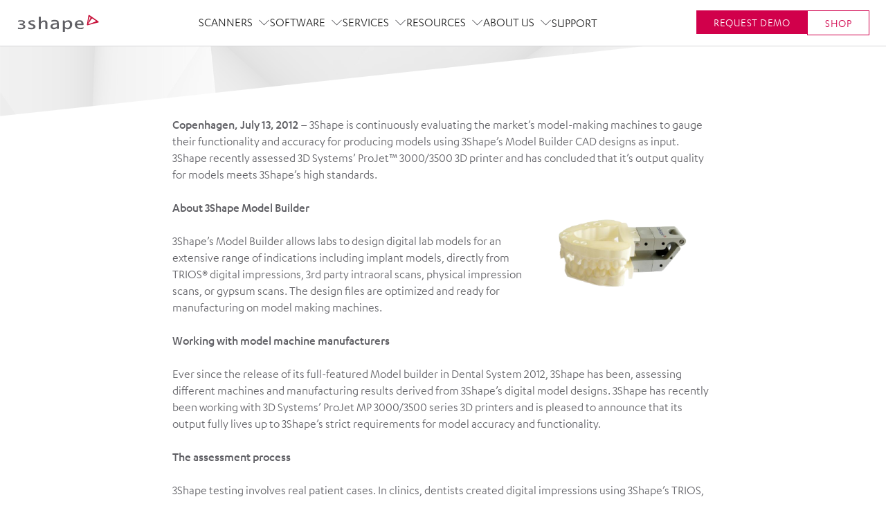

--- FILE ---
content_type: text/html; charset=utf-8
request_url: https://www.3shape.com/en/press/2012/3shape-verifies-3d-systems-projet
body_size: 55904
content:
<!DOCTYPE html><html lang="en"><head><meta charSet="utf-8"/><title class="jsx-1366464105">3Shape verifies 3D Systems ProJet</title><meta http-equiv="X-UA-Compatible" content="IE=edge" class="jsx-1366464105"/><meta http-equiv="Content-type" content="text/html; charset=utf-8" class="jsx-1366464105"/><meta name="viewport" content="width=device-width, initial-scale=1, shrink-to-fit=no" class="jsx-1366464105"/><link rel="apple-touch-icon-precomposed" href="/static/favicons/apple-touch-icon-152x152-precomposed.png" class="jsx-1366464105"/><link rel="icon" href="/static/favicons/favicon.png" class="jsx-1366464105"/><meta name="msapplication-TileColor" content="#eee" class="jsx-1366464105"/><meta name="msapplication-TileImage" content="/static/favicons/tileicon.png" class="jsx-1366464105"/><link href="https://www.3shape.com/en/press/2012/3shape-verifies-3d-systems-projet" rel="canonical" class="jsx-1366464105"/><meta content="Attractive and affordable option now available for manufacturing centers and labs" name="description" class="jsx-1366464105"/><meta content="index" name="robots" class="jsx-1366464105"/><meta property="og:image" class="jsx-1366464105"/><meta content="3Shape verifies 3D Systems ProJet" property="og:title" class="jsx-1366464105"/><meta content="Attractive and affordable option now available for manufacturing centers and labs" property="og:description" class="jsx-1366464105"/><meta content="3Shape" property="og:site_name" class="jsx-1366464105"/><meta content="website" property="og:type" class="jsx-1366464105"/><meta content="en_US" property="og:locale" class="jsx-1366464105"/><meta content="https://www.3shape.com/en/press/2012/3shape-verifies-3d-systems-projet" property="og:url" class="jsx-1366464105"/><meta content="133740323348176,898" property="fb:pages" class="jsx-1366464105"/><script type="application/ld+json" class="jsx-1366464105">{"@context":"https://schema.org","@type":"NewsArticle","headline":"","image":[""],"datePublished":""}</script><script id="GTMConcent" data-cookieconsent="ignore">window.dataLayer = window.dataLayer || [];

                    function gtag() {
                      dataLayer.push(arguments);
                    }
                    gtag('consent', 'default', {
                      ad_storage: 'denied',
                      analytics_storage: 'denied',
                      functionality_storage: 'denied',
                      personalization_storage: 'denied',
                      security_storage: 'granted',
                      wait_for_update: 2000,
                      ad_user_data: 'denied',
                      ad_personalization: 'denied'
                    });
                    gtag('set', 'ads_data_redaction', true);</script><script id="ConcentUpdate">var isConsentUpdate = false;

                    function consentToDataLayer() {
                      // this is to mitigate the issue that Cookie Information sends a consent event before the user has acutally interacted with the banner
                      var cookie_cat_functional = window.CookieInformation.getConsentGivenFor('cookie_cat_functional');
                      var cookie_cat_marketing = window.CookieInformation.getConsentGivenFor('cookie_cat_marketing');
                      var cookie_cat_necessary = window.CookieInformation.getConsentGivenFor('cookie_cat_necessary');
                      var cookie_cat_statistic = window.CookieInformation.getConsentGivenFor('cookie_cat_statistic');
                      var cookie_cat_unclassified = window.CookieInformation.getConsentGivenFor('cookie_cat_unclassified');
                      // this check is necessary because all of these will be undefined until the user has interacted with the cookie popup window.
                      if ('boolean' === typeof cookie_cat_functional || 'boolean' === typeof cookie_cat_marketing || 'boolean' === typeof cookie_cat_statistic || 'boolean' === typeof cookie_cat_unclassified) {
                        // push status to datalayer
                        // Reset consented state
                        dataLayer.push({
                          'event': isConsentUpdate ? 'cookie-consent-updated' : 'cookie-consent-given',
                          'consented': true
                        });
                        if (isConsentUpdate === false) {
                          (function() {
                            var d = dataLayer;
                            for (var a in d) {
                              var e = d[a];
                              if (e.event && ['Page Viewed'].includes(e.event)) {
                                if (true !== e['consented']) {
                                  var ec = Object.assign({}, e);
                                  ec['consented'] = true;
                                  ec['event'] = ec.event + '_consented';
                                  // Remove current event id as we want a new event
                                  //console.log('ec before', ec);
                                  delete ec['gtm.uniqueEventId'];
                                  //console.log('ec after', ec);
                                  dataLayer.push(ec);
                                }
                              } else if (e['ecommerce'] === null) {
                                if (true !== e['consented']) {
                                  var ec = Object.assign({}, e);
                                  ec['consented'] = true;
                                  // Remove current event id as we want a new event
                                  delete ec['gtm.uniqueEventId'];
                                  dataLayer.push(ec);
                                }
                              }
                            }
                          })();
                        }
                        // now that this fired once on the page the next time it fires it will be an update
                        isConsentUpdate = true;
                      }
                    };
                  
                    window.addEventListener('CookieInformationConsentGiven', consentToDataLayer);</script><link rel="preconnect" href="https://policy.app.cookieinformation.com"/><link href="https://policy.app.cookieinformation.com/uc.js" rel="preload" as="script"/><script id="CookieConsent" src="https://policy.app.cookieinformation.com/uc.js" data-culture="en" data-gcm-version="2.0" defer=""></script><meta name="next-head-count" content="26"/><link rel="preload" href="https://www.3shape.com/_next/static/css/7e38905317947ad1.css" as="style"/><link rel="stylesheet" href="https://www.3shape.com/_next/static/css/7e38905317947ad1.css" data-n-g=""/><link rel="preload" href="https://www.3shape.com/_next/static/css/35e74929a9e7a8a0.css" as="style"/><link rel="stylesheet" href="https://www.3shape.com/_next/static/css/35e74929a9e7a8a0.css"/><link rel="preload" href="https://www.3shape.com/_next/static/css/a25f431ccbe6657f.css" as="style"/><link rel="stylesheet" href="https://www.3shape.com/_next/static/css/a25f431ccbe6657f.css"/><link rel="preload" href="https://www.3shape.com/_next/static/css/c1fbfca3dcd0d9ce.css" as="style"/><link rel="stylesheet" href="https://www.3shape.com/_next/static/css/c1fbfca3dcd0d9ce.css"/><link rel="preload" href="https://www.3shape.com/_next/static/css/e88935dd753fd66b.css" as="style"/><link rel="stylesheet" href="https://www.3shape.com/_next/static/css/e88935dd753fd66b.css"/><link rel="preload" href="https://www.3shape.com/_next/static/css/0daa93a4a6bb4cc6.css" as="style"/><link rel="stylesheet" href="https://www.3shape.com/_next/static/css/0daa93a4a6bb4cc6.css"/><link rel="preload" href="https://www.3shape.com/_next/static/css/54e7749f27b0df4d.css" as="style"/><link rel="stylesheet" href="https://www.3shape.com/_next/static/css/54e7749f27b0df4d.css"/><link rel="preload" href="https://www.3shape.com/_next/static/css/398cddaded467c89.css" as="style"/><link rel="stylesheet" href="https://www.3shape.com/_next/static/css/398cddaded467c89.css"/><link rel="preload" href="https://www.3shape.com/_next/static/css/ed7b8db3f4894757.css" as="style"/><link rel="stylesheet" href="https://www.3shape.com/_next/static/css/ed7b8db3f4894757.css"/><link rel="preload" href="https://www.3shape.com/_next/static/css/d6e8ed4324f6a28a.css" as="style"/><link rel="stylesheet" href="https://www.3shape.com/_next/static/css/d6e8ed4324f6a28a.css"/><link rel="preload" href="https://www.3shape.com/_next/static/css/539b5c7d48421a76.css" as="style"/><link rel="stylesheet" href="https://www.3shape.com/_next/static/css/539b5c7d48421a76.css"/><link rel="preload" href="https://www.3shape.com/_next/static/css/1258afed7b9859b1.css" as="style"/><link rel="stylesheet" href="https://www.3shape.com/_next/static/css/1258afed7b9859b1.css"/><link rel="preload" href="https://www.3shape.com/_next/static/css/7d6208715835a436.css" as="style"/><link rel="stylesheet" href="https://www.3shape.com/_next/static/css/7d6208715835a436.css"/><link rel="preload" href="https://www.3shape.com/_next/static/css/7f226f9a72d2abc6.css" as="style"/><link rel="stylesheet" href="https://www.3shape.com/_next/static/css/7f226f9a72d2abc6.css"/><link rel="preload" href="https://www.3shape.com/_next/static/css/ddb84805c2697168.css" as="style"/><link rel="stylesheet" href="https://www.3shape.com/_next/static/css/ddb84805c2697168.css"/><link rel="preload" href="https://www.3shape.com/_next/static/css/859385e4a852938d.css" as="style"/><link rel="stylesheet" href="https://www.3shape.com/_next/static/css/859385e4a852938d.css"/><link rel="preload" href="https://www.3shape.com/_next/static/css/ed1312bb61eab63e.css" as="style"/><link rel="stylesheet" href="https://www.3shape.com/_next/static/css/ed1312bb61eab63e.css"/><link rel="preload" href="https://www.3shape.com/_next/static/css/4660ee000c733ac8.css" as="style"/><link rel="stylesheet" href="https://www.3shape.com/_next/static/css/4660ee000c733ac8.css"/><noscript data-n-css=""></noscript><script defer="" nomodule="" src="https://www.3shape.com/_next/static/chunks/polyfills-c67a75d1b6f99dc8.js"></script><script defer="" src="https://www.3shape.com/_next/static/chunks/6509.d886150c0bb4d625.js"></script><script defer="" src="https://www.3shape.com/_next/static/chunks/3560.c8bd624b7e8996b9.js"></script><script defer="" src="https://www.3shape.com/_next/static/chunks/6273.efef0f03ba2f07ac.js"></script><script defer="" src="https://www.3shape.com/_next/static/chunks/8049.1c79cfde99250879.js"></script><script defer="" src="https://www.3shape.com/_next/static/chunks/5548.216d1ecec32d603f.js"></script><script defer="" src="https://www.3shape.com/_next/static/chunks/94726e6d.d12c40d0c0a36375.js"></script><script defer="" src="https://www.3shape.com/_next/static/chunks/431.1efeee5025914fdf.js"></script><script defer="" src="https://www.3shape.com/_next/static/chunks/6202.292593bc9b583dc4.js"></script><script defer="" src="https://www.3shape.com/_next/static/chunks/6760.c68ed9f043a0c8d8.js"></script><script defer="" src="https://www.3shape.com/_next/static/chunks/4944.0ea02a7d0a16775e.js"></script><script defer="" src="https://www.3shape.com/_next/static/chunks/6642.861cd8ba516c8b94.js"></script><script defer="" src="https://www.3shape.com/_next/static/chunks/4255.33028a1d057d298f.js"></script><script defer="" src="https://www.3shape.com/_next/static/chunks/3518.d19b5bbc158165de.js"></script><script defer="" src="https://www.3shape.com/_next/static/chunks/5386.00489ad52c1cea88.js"></script><script defer="" src="https://www.3shape.com/_next/static/chunks/1427.26bd9a3e3df468ac.js"></script><script defer="" src="https://www.3shape.com/_next/static/chunks/1229.2fc2701cc7ed8f0f.js"></script><script defer="" src="https://www.3shape.com/_next/static/chunks/9800.2ed5b4223bae105a.js"></script><script defer="" src="https://www.3shape.com/_next/static/chunks/2123.acc9722abf1ac743.js"></script><script defer="" src="https://www.3shape.com/_next/static/chunks/3523.b71f7df947e9e06a.js"></script><script defer="" src="https://www.3shape.com/_next/static/chunks/9496.1121ab0cc1320c6e.js"></script><script defer="" src="https://www.3shape.com/_next/static/chunks/5996.0330f245d88e2240.js"></script><script defer="" src="https://www.3shape.com/_next/static/chunks/2006.c43acb4f64b1f9a5.js"></script><script defer="" src="https://www.3shape.com/_next/static/chunks/9833.5019a77e33b5449a.js"></script><script defer="" src="https://www.3shape.com/_next/static/chunks/75fc9c18.2a61f47d21a1bfe0.js"></script><script defer="" src="https://www.3shape.com/_next/static/chunks/2852872c.15b31a7081e6a868.js"></script><script defer="" src="https://www.3shape.com/_next/static/chunks/354.20ffd40b64cfeddf.js"></script><script defer="" src="https://www.3shape.com/_next/static/chunks/4803.c776576cd9e8c522.js"></script><script defer="" src="https://www.3shape.com/_next/static/chunks/1041.42681902077c6553.js"></script><script defer="" src="https://www.3shape.com/_next/static/chunks/3010.f5de1fd6ba4e0cf9.js"></script><script defer="" src="https://www.3shape.com/_next/static/chunks/9013.b68483b316bca2e2.js"></script><script defer="" src="https://www.3shape.com/_next/static/chunks/8744.545c94b0ef137e09.js"></script><script defer="" src="https://www.3shape.com/_next/static/chunks/63.815962c5fa843ef8.js"></script><script defer="" src="https://www.3shape.com/_next/static/chunks/9163.af4cc2b88b327d00.js"></script><script defer="" src="https://www.3shape.com/_next/static/chunks/4680.278234f7618054a8.js"></script><script defer="" src="https://www.3shape.com/_next/static/chunks/4597.666695fc90731297.js"></script><script defer="" src="https://www.3shape.com/_next/static/chunks/7654.3ba95c0def412098.js"></script><script defer="" src="https://www.3shape.com/_next/static/chunks/9593.4175303f9c8f45d0.js"></script><script src="https://www.3shape.com/_next/static/chunks/webpack-de2efdc8e7430713.js" defer=""></script><script src="https://www.3shape.com/_next/static/chunks/framework-663016b2993f46ed.js" defer=""></script><script src="https://www.3shape.com/_next/static/chunks/main-dd8f93c48eb4d57d.js" defer=""></script><script src="https://www.3shape.com/_next/static/chunks/pages/_app-aa57fdebff414b87.js" defer=""></script><script src="https://www.3shape.com/_next/static/chunks/702-faf302f678227351.js" defer=""></script><script src="https://www.3shape.com/_next/static/chunks/1118-0b25004239934f36.js" defer=""></script><script src="https://www.3shape.com/_next/static/chunks/8904-2913dc98e5777742.js" defer=""></script><script src="https://www.3shape.com/_next/static/chunks/pages/%5B%5B...path%5D%5D-1377fb988722f78d.js" defer=""></script><script src="https://www.3shape.com/_next/static/lcidD8RFWVE9ZZKiDvsnP/_buildManifest.js" defer=""></script><script src="https://www.3shape.com/_next/static/lcidD8RFWVE9ZZKiDvsnP/_ssgManifest.js" defer=""></script><style id="__jsx-1366464105">body{overflow:hidden;}html img{display:block;max-width:100%;height:auto;}.LazyLoadImageContainer{position:relative;}.LazyLoadImageContainer img,.LazyLoadImageContainer svg,.LazyLoadImageContainer span{display:block !important;width:100% !important;height:auto;position:absolute;top:0;}span.lazySpan{max-width:100% !important;}.ExpModeImg{display:block;width:100%;height:auto;}</style><style data-styled="" data-styled-version="5.3.11">.fHPlpn{position:relative;}/*!sc*/
@media (max-width:1199px){.fHPlpn{padding:22px;}}/*!sc*/
data-styled.g210[id="LocationChooserstyles__Root-sc-e331zc-0"]{content:"fHPlpn,"}/*!sc*/
.iOEfUf{display:-webkit-box;display:-webkit-flex;display:-ms-flexbox;display:flex;-webkit-align-items:center;-webkit-box-align:center;-ms-flex-align:center;align-items:center;cursor:pointer;font-family:inherit;border:none;background:none;font-family:inherit;color:inherit;padding:0;}/*!sc*/
data-styled.g211[id="LocationChooserstyles__Toggle-sc-e331zc-1"]{content:"iOEfUf,"}/*!sc*/
.jMtlHi svg{position:relative;display:block;width:auto;height:28px;cursor:pointer;}/*!sc*/
@media (max-width:1199px){.jMtlHi svg{margin-right:16px;}}/*!sc*/
.jMtlHi svg path{stroke:var(--color-granite);fill:none;-webkit-transition:stroke 150ms ease-out;transition:stroke 150ms ease-out;}/*!sc*/
@media (max-width:1199px){.jMtlHi svg path{stroke:var(--color-medium-grey);}}/*!sc*/
@media (min-width:1200px){.jMtlHi svg:hover path{stroke:var(--color-white);}}/*!sc*/
data-styled.g212[id="LocationChooserstyles__RootIconContainer-sc-e331zc-2"]{content:"jMtlHi,"}/*!sc*/
.cxlUUn{font-size:16px;}/*!sc*/
data-styled.g213[id="LocationChooserstyles__Label-sc-e331zc-3"]{content:"cxlUUn,"}/*!sc*/
</style></head><body><div id="__next"><div class="IENotSupportedBanner_root__RnYse"><header class="IENotSupportedBanner_header__eO1xp"><svg xmlns="http://www.w3.org/2000/svg" viewBox="0 0 122 26"><g><path stroke="null" id="svg_1" d="m17.291365,12.769563c0,-2.2 2.3,-3.5 5.5,-3.5c3.5,0 3.8,0.5 3.8,1.9c0,0.3 -0.1,0.5 -0.4,0.5s-1.8,-0.5 -3.4,-0.5c-1.3,0 -2.5,0.5 -2.5,1.4c0,2.2 7.5,1.8 7.5,5.9c0,2.6 -3.2,3.8 -5.8,3.8c-2.4,0 -4.7,-0.7 -4.7,-0.7s-0.2,-1.1 -0.2,-1.7c0,-0.2 0.2,-0.4 0.4,-0.4c0.2,0 2.4,0.9 4.6,0.9c1.7,0 2.6,-0.8 2.6,-1.7c0,-2.3 -7.4,-2.1 -7.4,-5.9" fill="#5F5F64"></path><path stroke="null" id="svg_2" d="m32.491365,4.769563c0,-0.9 1.8,-0.7 2.4,-0.7c0.3,0 0.6,0.2 0.6,0.6l0,6.8c0,0.1 0,0.2 0,0.2c0.4,0 1.9,-2.3 5.1,-2.3c2.6,0 4.6,1.4 4.6,3.8l0,8.3c0,0.4 -0.5,0.6 -0.7,0.6l-1.6,0c-0.3,0 -0.7,-0.2 -0.7,-0.6l0,-7.1c0,-1.8 -0.3,-2.8 -2.1,-2.8c-2.7,0 -4.6,2.6 -4.6,2.6l0,7.4c0,0.3 -0.3,0.6 -0.7,0.6l-1.6,0c-0.4,0 -0.7,-0.3 -0.7,-0.6l0,-16.8z" fill="#5F5F64"></path><path stroke="null" id="svg_3" d="m55.691365,8.769563c-1.5,0 -3.1,0.2 -3.8,0.5c-0.7,0.3 -0.8,0.6 -0.8,1.4c0,0.4 0.1,1 0.2,1c0.2,0 2.1,-0.8 4.4,-0.8c2.6,0 3.5,0.5 3.5,2.2c0,0.2 0,0.4 -0.3,0.4c-5.2,0 -9.1,1.2 -9.1,4.7c0,2.7 2.4,4.1 4.5,4.1c2.8,0 4.2,-1.5 4.8,-1.5c0.4,0 0.2,1.1 1.2,1.1l1.1,0c0.4,0 0.5,-0.3 0.5,-0.6l0,-7.6c0.2,-3.1 -1.2,-4.9 -6.2,-4.9m3.5,9.4c0,0.8 -2.4,1.8 -3.9,1.8c-1.1,0 -2.6,-0.4 -2.6,-2c0,-2.8 5.1,-2.6 6.2,-2.6c0.1,0 0.3,0 0.3,0l0,2.8z" fill="#5F5F64"></path><path stroke="null" id="svg_4" d="m75.791365,9.269563c-3.2,0 -5,2.3 -5,2.3s-0.2,-0.6 -0.3,-1.2c-0.2,-0.6 -0.4,-0.8 -0.9,-0.8l-1.1,0c-0.2,0 -0.7,0.1 -0.7,0.6l0,15.7c0,0.4 0.3,0.6 0.5,0.6l2,0c0.4,0 0.5,-0.3 0.5,-0.6l0,-5.1c0,0 1.6,1.5 4.5,1.5c3.9,0 6.4,-3.3 6.4,-6.9c0,-3.8 -2.3,-6.1 -5.9,-6.1m-1.1,11c-1.9,0 -3.9,-1 -3.9,-2l0,-4.9c0,0 1.9,-1.9 4.2,-1.9c2.3,0 3.4,1.5 3.4,4.2c0.1,2.2 -1,4.6 -3.7,4.6" fill="#5F5F64"></path><path stroke="null" id="svg_5" d="m88.691365,16.469563c0,-0.2 0.1,-0.3 0.3,-0.3l8.7,0c0.3,0 0.7,-0.2 0.7,-0.8c0,-3.5 -1.9,-6.2 -6,-6.2c-3.7,0 -6.9,2.4 -6.9,6.4c0,4 3.6,6.5 7.9,6.5c1.7,0 4.6,-0.3 4.8,-1.2c0.1,-0.4 0.2,-1.6 0.2,-1.6s-1.9,0.9 -4.5,0.9c-3.8,0.2 -5.2,-2.1 -5.2,-3.7m3.5,-5.3c2,0 3.1,1.1 3.1,2.8c0,0.3 -0.2,0.3 -0.5,0.3l-6.2,0c0.1,-0.3 0.2,-3.1 3.6,-3.1" fill="#5F5F64"></path><path stroke="null" id="svg_6" d="m4.991365,16.069563c-0.4,0 -0.6,-0.2 -0.6,-0.6l0,-0.6c0,-0.4 0.2,-0.6 0.6,-0.6l0.9,0c1.9,0 3.6,-0.5 3.6,-1.9c0,-1 -1.5,-1.4 -3.1,-1.4c-2.1,0 -4.3,0.8 -4.3,0.8s0.1,-0.3 0.1,-1c0,-0.2 0.1,-0.7 0.1,-0.7c0,-0.6 1.9,-0.9 4.1,-0.9c3.8,0 5.8,1.1 5.8,2.9c0,2.3 -3.4,3 -3.4,3s4,0.4 4,3.3c0,2.1 -2,3.8 -6.5,3.8c-2.1,0 -4.2,-0.4 -4.2,-0.4s-0.3,-1.2 -0.3,-1.6c0,-0.2 0.2,-0.4 0.4,-0.4c0.2,0 2.7,0.6 4,0.6c2.1,0 3.7,-0.5 3.7,-1.9c0,-1.7 -1.7,-2.4 -4.6,-2.4l-0.3,0z" fill="#5F5F64"></path><path stroke="null" id="svg_7" d="m106.991365,1.769563c-0.5,-0.3 -1.1,-0.2 -1.3,0.2c-0.2,0.3 -0.3,0.7 -0.3,0.9c0,0.2 -2,11.8 -2.1,12.5c0,0.4 0.1,0.7 0.4,0.9c0.2,0.2 0.5,0.2 0.7,0.2c0.5,-0.1 14.6,-3.8 15.4,-3.9c0.2,0 0.5,-0.2 0.6,-0.4c0.3,-0.4 0.2,-1 -0.2,-1.3c-0.6,-0.5 -12.5,-8.6 -13.2,-9.1m-0.6,5c0.3,-1 0.3,-1.7 0.6,-2.1c0.2,-0.3 0.6,-0.4 0.9,-0.2c0.5,0.4 0.6,1.4 0.2,2.2c-0.4,0.8 -3.2,6.5 -3.2,6.5s0.8,-3.9 1.5,-6.4m10,3.7c0,0.1 0,0.2 -0.1,0.3c-0.2,0.2 -0.5,0.4 -0.8,0.5c-0.3,0.1 -8.5,3.3 -8.8,3.4c-0.3,0.1 -0.9,0.4 -1.1,0.2c-0.3,-0.2 -0.1,-0.6 0.1,-1c0.8,-1.2 3.8,-5.7 4.1,-6.3c0.5,-0.7 1.3,-1 2,-0.5c0.8,0.6 4,2.8 4.2,2.9c0.2,0.2 0.4,0.3 0.4,0.5" fill="#C8143C"></path></g></svg></header><div class="IENotSupportedBanner_contentWrap__N7avG"><div class="IENotSupportedBanner_iconWrap___z2wg"><svg width="100%" height="100%" class="" viewBox="0 0 115.911 92.84" xmlns="http://www.w3.org/2000/svg" xmlns:xlink="http://www.w3.org/1999/xlink"><g id="Component_385_2" data-name="Component 385 – 2" transform="translate(1.5 1.5)"><path id="Path_4289" data-name="Path 4289" d="M111.3,94.84H11.615c-3.649-.012-6.6-3.284-6.615-7.325V12.325C5.011,8.285,7.966,5.012,11.615,5H111.3c3.649.012,6.6,3.285,6.615,7.325V87.515c.013,4.032-2.928,7.311-6.569,7.325Z" transform="translate(-5 -5)" fill="none" stroke="#5f5f64" stroke-linecap="round" stroke-width="3"></path><line id="Line_949" data-name="Line 949" x2="97.168" transform="translate(7.904 16.437)" fill="none" stroke="#5f5f64" stroke-linecap="round" stroke-width="3"></line><path id="Path_4290" data-name="Path 4290" d="M31.609,25.525a2.037,2.037,0,1,1-2.035-2.136,2.087,2.087,0,0,1,2.035,2.136" transform="translate(-20.085 -17.006)" fill="#5f5f64"></path><path id="Path_4291" data-name="Path 4291" d="M56.511,25.525a2.037,2.037,0,1,1-2.035-2.136,2.087,2.087,0,0,1,2.035,2.136" transform="translate(-36.751 -17.006)" fill="#5f5f64"></path><path id="Path_4292" data-name="Path 4292" d="M81.414,25.525a2.037,2.037,0,1,1-2.035-2.136,2.087,2.087,0,0,1,2.035,2.136" transform="translate(-53.418 -17.006)" fill="#5f5f64"></path><g id="Group_5628" data-name="Group 5628" transform="translate(38.785 40.5)"><path id="Path_4293" data-name="Path 4293" d="M317.754,4573.5l8.568,7.165-8.568,3.961" transform="translate(-317.754 -4573.495)" fill="none" stroke="#707070" stroke-linecap="round" stroke-linejoin="round" stroke-width="3"></path><path id="Path_4294" data-name="Path 4294" d="M326.322,4573.5l-8.568,7.165,8.568,3.961" transform="translate(-291.469 -4573.495)" fill="none" stroke="#707070" stroke-linecap="round" stroke-linejoin="round" stroke-width="3"></path><path id="Path_4295" data-name="Path 4295" d="M97.817,184.657s17.838-17.588,34.595,0" transform="translate(-97.332 -155.551)" fill="none" stroke="#d1004b" stroke-linecap="round" stroke-linejoin="round" stroke-width="3"></path></g></g></svg></div><div class="IENotSupportedBanner_title__61t_p">Internet Explorer is not supported</div><div class="IENotSupportedBanner_description__ukFui">Sorry, please use another browser such as<!-- --> <a href="https://www.google.com/chrome/">Google Chrome</a> <!-- -->or<!-- --> <a href="https://www.mozilla.org/en-US/firefox/new/">MozillaFirefox</a></div></div></div><noscript><iframe src="https://data.3shape.com/ns.html?id=GTM-MTLQPDS" height="0" width="0" style="display:none;visibility:hidden"></iframe></noscript><header class="header_root__Zswr3 header_showAdministrativeNav__DY7qM" data-header="true"><div id="header" class="header_header__mgG_e"><div class="header_headerBackground__i1Yiv"></div><a title="3Shape" class="header_headerLogo__CPl2K track--navigation wrapperlink" field="[object Object]" href="/en"><svg xmlns="http://www.w3.org/2000/svg" viewBox="0 0 122 26"><g><path stroke="null" id="svg_1" d="m17.291365,12.769563c0,-2.2 2.3,-3.5 5.5,-3.5c3.5,0 3.8,0.5 3.8,1.9c0,0.3 -0.1,0.5 -0.4,0.5s-1.8,-0.5 -3.4,-0.5c-1.3,0 -2.5,0.5 -2.5,1.4c0,2.2 7.5,1.8 7.5,5.9c0,2.6 -3.2,3.8 -5.8,3.8c-2.4,0 -4.7,-0.7 -4.7,-0.7s-0.2,-1.1 -0.2,-1.7c0,-0.2 0.2,-0.4 0.4,-0.4c0.2,0 2.4,0.9 4.6,0.9c1.7,0 2.6,-0.8 2.6,-1.7c0,-2.3 -7.4,-2.1 -7.4,-5.9" fill="#5F5F64"></path><path stroke="null" id="svg_2" d="m32.491365,4.769563c0,-0.9 1.8,-0.7 2.4,-0.7c0.3,0 0.6,0.2 0.6,0.6l0,6.8c0,0.1 0,0.2 0,0.2c0.4,0 1.9,-2.3 5.1,-2.3c2.6,0 4.6,1.4 4.6,3.8l0,8.3c0,0.4 -0.5,0.6 -0.7,0.6l-1.6,0c-0.3,0 -0.7,-0.2 -0.7,-0.6l0,-7.1c0,-1.8 -0.3,-2.8 -2.1,-2.8c-2.7,0 -4.6,2.6 -4.6,2.6l0,7.4c0,0.3 -0.3,0.6 -0.7,0.6l-1.6,0c-0.4,0 -0.7,-0.3 -0.7,-0.6l0,-16.8z" fill="#5F5F64"></path><path stroke="null" id="svg_3" d="m55.691365,8.769563c-1.5,0 -3.1,0.2 -3.8,0.5c-0.7,0.3 -0.8,0.6 -0.8,1.4c0,0.4 0.1,1 0.2,1c0.2,0 2.1,-0.8 4.4,-0.8c2.6,0 3.5,0.5 3.5,2.2c0,0.2 0,0.4 -0.3,0.4c-5.2,0 -9.1,1.2 -9.1,4.7c0,2.7 2.4,4.1 4.5,4.1c2.8,0 4.2,-1.5 4.8,-1.5c0.4,0 0.2,1.1 1.2,1.1l1.1,0c0.4,0 0.5,-0.3 0.5,-0.6l0,-7.6c0.2,-3.1 -1.2,-4.9 -6.2,-4.9m3.5,9.4c0,0.8 -2.4,1.8 -3.9,1.8c-1.1,0 -2.6,-0.4 -2.6,-2c0,-2.8 5.1,-2.6 6.2,-2.6c0.1,0 0.3,0 0.3,0l0,2.8z" fill="#5F5F64"></path><path stroke="null" id="svg_4" d="m75.791365,9.269563c-3.2,0 -5,2.3 -5,2.3s-0.2,-0.6 -0.3,-1.2c-0.2,-0.6 -0.4,-0.8 -0.9,-0.8l-1.1,0c-0.2,0 -0.7,0.1 -0.7,0.6l0,15.7c0,0.4 0.3,0.6 0.5,0.6l2,0c0.4,0 0.5,-0.3 0.5,-0.6l0,-5.1c0,0 1.6,1.5 4.5,1.5c3.9,0 6.4,-3.3 6.4,-6.9c0,-3.8 -2.3,-6.1 -5.9,-6.1m-1.1,11c-1.9,0 -3.9,-1 -3.9,-2l0,-4.9c0,0 1.9,-1.9 4.2,-1.9c2.3,0 3.4,1.5 3.4,4.2c0.1,2.2 -1,4.6 -3.7,4.6" fill="#5F5F64"></path><path stroke="null" id="svg_5" d="m88.691365,16.469563c0,-0.2 0.1,-0.3 0.3,-0.3l8.7,0c0.3,0 0.7,-0.2 0.7,-0.8c0,-3.5 -1.9,-6.2 -6,-6.2c-3.7,0 -6.9,2.4 -6.9,6.4c0,4 3.6,6.5 7.9,6.5c1.7,0 4.6,-0.3 4.8,-1.2c0.1,-0.4 0.2,-1.6 0.2,-1.6s-1.9,0.9 -4.5,0.9c-3.8,0.2 -5.2,-2.1 -5.2,-3.7m3.5,-5.3c2,0 3.1,1.1 3.1,2.8c0,0.3 -0.2,0.3 -0.5,0.3l-6.2,0c0.1,-0.3 0.2,-3.1 3.6,-3.1" fill="#5F5F64"></path><path stroke="null" id="svg_6" d="m4.991365,16.069563c-0.4,0 -0.6,-0.2 -0.6,-0.6l0,-0.6c0,-0.4 0.2,-0.6 0.6,-0.6l0.9,0c1.9,0 3.6,-0.5 3.6,-1.9c0,-1 -1.5,-1.4 -3.1,-1.4c-2.1,0 -4.3,0.8 -4.3,0.8s0.1,-0.3 0.1,-1c0,-0.2 0.1,-0.7 0.1,-0.7c0,-0.6 1.9,-0.9 4.1,-0.9c3.8,0 5.8,1.1 5.8,2.9c0,2.3 -3.4,3 -3.4,3s4,0.4 4,3.3c0,2.1 -2,3.8 -6.5,3.8c-2.1,0 -4.2,-0.4 -4.2,-0.4s-0.3,-1.2 -0.3,-1.6c0,-0.2 0.2,-0.4 0.4,-0.4c0.2,0 2.7,0.6 4,0.6c2.1,0 3.7,-0.5 3.7,-1.9c0,-1.7 -1.7,-2.4 -4.6,-2.4l-0.3,0z" fill="#5F5F64"></path><path stroke="null" id="svg_7" d="m106.991365,1.769563c-0.5,-0.3 -1.1,-0.2 -1.3,0.2c-0.2,0.3 -0.3,0.7 -0.3,0.9c0,0.2 -2,11.8 -2.1,12.5c0,0.4 0.1,0.7 0.4,0.9c0.2,0.2 0.5,0.2 0.7,0.2c0.5,-0.1 14.6,-3.8 15.4,-3.9c0.2,0 0.5,-0.2 0.6,-0.4c0.3,-0.4 0.2,-1 -0.2,-1.3c-0.6,-0.5 -12.5,-8.6 -13.2,-9.1m-0.6,5c0.3,-1 0.3,-1.7 0.6,-2.1c0.2,-0.3 0.6,-0.4 0.9,-0.2c0.5,0.4 0.6,1.4 0.2,2.2c-0.4,0.8 -3.2,6.5 -3.2,6.5s0.8,-3.9 1.5,-6.4m10,3.7c0,0.1 0,0.2 -0.1,0.3c-0.2,0.2 -0.5,0.4 -0.8,0.5c-0.3,0.1 -8.5,3.3 -8.8,3.4c-0.3,0.1 -0.9,0.4 -1.1,0.2c-0.3,-0.2 -0.1,-0.6 0.1,-1c0.8,-1.2 3.8,-5.7 4.1,-6.3c0.5,-0.7 1.3,-1 2,-0.5c0.8,0.6 4,2.8 4.2,2.9c0.2,0.2 0.4,0.3 0.4,0.5" fill="#C8143C"></path></g></svg></a><div class="headerNavigation_root__sWEpJ" data-hideadministrativenav="false"><div class="headerNavigation_mobNavContainer__mDidg"><button class="button ghost-secondary headerNavigation_burgerButton__42h7W"><svg width="100%" height="100%" class="" viewBox="0 0 25 18" xmlns="http://www.w3.org/2000/svg" xmlns:xlink="http://www.w3.org/1999/xlink"><path fill="#000" d="M1.13 0h22.74a1.125 1.125 0 1 1 0 2.25H1.13a1.125 1.125 0 1 1 0-2.25zm0 7.875h22.74a1.125 1.125 0 1 1 0 2.25H1.13a1.125 1.125 0 1 1 0-2.25zm0 7.875h22.74a1.125 1.125 0 1 1 0 2.25H1.13a1.125 1.125 0 1 1 0-2.25z"></path></svg></button><div class="menuMobile_root__1RwBd"><div class="menuMobile_mobileHeader__JiK0g"><div class="menuMobile_logo___rSKg"><a class="wrapperlink" field="[object Object]" href="/en"><svg xmlns="http://www.w3.org/2000/svg" viewBox="0 0 122 26"><g><path stroke="null" id="svg_1" d="m17.291365,12.769563c0,-2.2 2.3,-3.5 5.5,-3.5c3.5,0 3.8,0.5 3.8,1.9c0,0.3 -0.1,0.5 -0.4,0.5s-1.8,-0.5 -3.4,-0.5c-1.3,0 -2.5,0.5 -2.5,1.4c0,2.2 7.5,1.8 7.5,5.9c0,2.6 -3.2,3.8 -5.8,3.8c-2.4,0 -4.7,-0.7 -4.7,-0.7s-0.2,-1.1 -0.2,-1.7c0,-0.2 0.2,-0.4 0.4,-0.4c0.2,0 2.4,0.9 4.6,0.9c1.7,0 2.6,-0.8 2.6,-1.7c0,-2.3 -7.4,-2.1 -7.4,-5.9" fill="#5F5F64"></path><path stroke="null" id="svg_2" d="m32.491365,4.769563c0,-0.9 1.8,-0.7 2.4,-0.7c0.3,0 0.6,0.2 0.6,0.6l0,6.8c0,0.1 0,0.2 0,0.2c0.4,0 1.9,-2.3 5.1,-2.3c2.6,0 4.6,1.4 4.6,3.8l0,8.3c0,0.4 -0.5,0.6 -0.7,0.6l-1.6,0c-0.3,0 -0.7,-0.2 -0.7,-0.6l0,-7.1c0,-1.8 -0.3,-2.8 -2.1,-2.8c-2.7,0 -4.6,2.6 -4.6,2.6l0,7.4c0,0.3 -0.3,0.6 -0.7,0.6l-1.6,0c-0.4,0 -0.7,-0.3 -0.7,-0.6l0,-16.8z" fill="#5F5F64"></path><path stroke="null" id="svg_3" d="m55.691365,8.769563c-1.5,0 -3.1,0.2 -3.8,0.5c-0.7,0.3 -0.8,0.6 -0.8,1.4c0,0.4 0.1,1 0.2,1c0.2,0 2.1,-0.8 4.4,-0.8c2.6,0 3.5,0.5 3.5,2.2c0,0.2 0,0.4 -0.3,0.4c-5.2,0 -9.1,1.2 -9.1,4.7c0,2.7 2.4,4.1 4.5,4.1c2.8,0 4.2,-1.5 4.8,-1.5c0.4,0 0.2,1.1 1.2,1.1l1.1,0c0.4,0 0.5,-0.3 0.5,-0.6l0,-7.6c0.2,-3.1 -1.2,-4.9 -6.2,-4.9m3.5,9.4c0,0.8 -2.4,1.8 -3.9,1.8c-1.1,0 -2.6,-0.4 -2.6,-2c0,-2.8 5.1,-2.6 6.2,-2.6c0.1,0 0.3,0 0.3,0l0,2.8z" fill="#5F5F64"></path><path stroke="null" id="svg_4" d="m75.791365,9.269563c-3.2,0 -5,2.3 -5,2.3s-0.2,-0.6 -0.3,-1.2c-0.2,-0.6 -0.4,-0.8 -0.9,-0.8l-1.1,0c-0.2,0 -0.7,0.1 -0.7,0.6l0,15.7c0,0.4 0.3,0.6 0.5,0.6l2,0c0.4,0 0.5,-0.3 0.5,-0.6l0,-5.1c0,0 1.6,1.5 4.5,1.5c3.9,0 6.4,-3.3 6.4,-6.9c0,-3.8 -2.3,-6.1 -5.9,-6.1m-1.1,11c-1.9,0 -3.9,-1 -3.9,-2l0,-4.9c0,0 1.9,-1.9 4.2,-1.9c2.3,0 3.4,1.5 3.4,4.2c0.1,2.2 -1,4.6 -3.7,4.6" fill="#5F5F64"></path><path stroke="null" id="svg_5" d="m88.691365,16.469563c0,-0.2 0.1,-0.3 0.3,-0.3l8.7,0c0.3,0 0.7,-0.2 0.7,-0.8c0,-3.5 -1.9,-6.2 -6,-6.2c-3.7,0 -6.9,2.4 -6.9,6.4c0,4 3.6,6.5 7.9,6.5c1.7,0 4.6,-0.3 4.8,-1.2c0.1,-0.4 0.2,-1.6 0.2,-1.6s-1.9,0.9 -4.5,0.9c-3.8,0.2 -5.2,-2.1 -5.2,-3.7m3.5,-5.3c2,0 3.1,1.1 3.1,2.8c0,0.3 -0.2,0.3 -0.5,0.3l-6.2,0c0.1,-0.3 0.2,-3.1 3.6,-3.1" fill="#5F5F64"></path><path stroke="null" id="svg_6" d="m4.991365,16.069563c-0.4,0 -0.6,-0.2 -0.6,-0.6l0,-0.6c0,-0.4 0.2,-0.6 0.6,-0.6l0.9,0c1.9,0 3.6,-0.5 3.6,-1.9c0,-1 -1.5,-1.4 -3.1,-1.4c-2.1,0 -4.3,0.8 -4.3,0.8s0.1,-0.3 0.1,-1c0,-0.2 0.1,-0.7 0.1,-0.7c0,-0.6 1.9,-0.9 4.1,-0.9c3.8,0 5.8,1.1 5.8,2.9c0,2.3 -3.4,3 -3.4,3s4,0.4 4,3.3c0,2.1 -2,3.8 -6.5,3.8c-2.1,0 -4.2,-0.4 -4.2,-0.4s-0.3,-1.2 -0.3,-1.6c0,-0.2 0.2,-0.4 0.4,-0.4c0.2,0 2.7,0.6 4,0.6c2.1,0 3.7,-0.5 3.7,-1.9c0,-1.7 -1.7,-2.4 -4.6,-2.4l-0.3,0z" fill="#5F5F64"></path><path stroke="null" id="svg_7" d="m106.991365,1.769563c-0.5,-0.3 -1.1,-0.2 -1.3,0.2c-0.2,0.3 -0.3,0.7 -0.3,0.9c0,0.2 -2,11.8 -2.1,12.5c0,0.4 0.1,0.7 0.4,0.9c0.2,0.2 0.5,0.2 0.7,0.2c0.5,-0.1 14.6,-3.8 15.4,-3.9c0.2,0 0.5,-0.2 0.6,-0.4c0.3,-0.4 0.2,-1 -0.2,-1.3c-0.6,-0.5 -12.5,-8.6 -13.2,-9.1m-0.6,5c0.3,-1 0.3,-1.7 0.6,-2.1c0.2,-0.3 0.6,-0.4 0.9,-0.2c0.5,0.4 0.6,1.4 0.2,2.2c-0.4,0.8 -3.2,6.5 -3.2,6.5s0.8,-3.9 1.5,-6.4m10,3.7c0,0.1 0,0.2 -0.1,0.3c-0.2,0.2 -0.5,0.4 -0.8,0.5c-0.3,0.1 -8.5,3.3 -8.8,3.4c-0.3,0.1 -0.9,0.4 -1.1,0.2c-0.3,-0.2 -0.1,-0.6 0.1,-1c0.8,-1.2 3.8,-5.7 4.1,-6.3c0.5,-0.7 1.3,-1 2,-0.5c0.8,0.6 4,2.8 4.2,2.9c0.2,0.2 0.4,0.3 0.4,0.5" fill="#C8143C"></path></g></svg></a></div><div class="menuMobile_close__7u33w"><svg width="100%" height="100%" class="" viewBox="0 0 24 23.969" xmlns="http://www.w3.org/2000/svg" xmlns:xlink="http://www.w3.org/1999/xlink"><path fill="#000" d="M22.832 23.766L.659 1.176a.7.7 0 0 1 0-.982.673.673 0 0 1 .964 0l22.173 22.59a.7.7 0 0 1 0 .982.671.671 0 0 1-.964 0zM.187 22.587L22 .365a.661.661 0 0 1 .948 0 .692.692 0 0 1 0 .966L1.136 23.553a.659.659 0 0 1-.948 0 .692.692 0 0 1-.001-.966z"></path></svg></div></div><div class="menuMobile_contentWrapper__RyUjg"><div><section data-hydration-on-demand="true"><div class="mobileSearchField_root__up50l"><div class="searchField_root__E9Sov"><form><button type="button" aria-label="search" class="searchField_button__l5hQG searchField_searchButton__nEkix"><svg width="100%" height="100%" class="" viewBox="0 0 778 792" xmlns="http://www.w3.org/2000/svg" xmlns:xlink="http://www.w3.org/1999/xlink"><path fill="#000" d="M761.7,719.9,555.5,507.2a306,306,0,0,0,70.9-196.3C626.4,141.1,488.2,3,318.4,3S10.5,141.1,10.5,310.9s138.1,308,307.9,308a306.6,306.6,0,0,0,189.7-65.5L714.2,766A33.1,33.1,0,0,0,771,743.5,33.5,33.5,0,0,0,761.7,719.9ZM318.4,553.7c-133.8,0-242.8-108.9-242.8-242.8S184.6,68.1,318.4,68.1,561.3,177,561.3,310.9,452.3,553.7,318.4,553.7Z"></path></svg></button><input aria-label="Type to search" type="text" placeholder="Type to search" spellcheck="true" value=""/></form></div></div></section></div><section data-hydration-on-demand="true"><div class="LocationChooserstyles__Root-sc-e331zc-0 fHPlpn"><button class="LocationChooserstyles__Toggle-sc-e331zc-1 iOEfUf track--navigation" aria-label="globe"><div class="LocationChooserstyles__RootIconContainer-sc-e331zc-2 jMtlHi"><svg width="100%" height="100%" class="" viewBox="0 0 32 28" xmlns="http://www.w3.org/2000/svg" xmlns:xlink="http://www.w3.org/1999/xlink"><g clip-path="url(#clip0_122_1336)"><path d="M16 24C21.5228 24 26 19.5228 26 14C26 8.47715 21.5228 4 16 4C10.4772 4 6 8.47715 6 14C6 19.5228 10.4772 24 16 24Z" stroke="white" stroke-width="1.5"></path><path d="M16 23.6147C18.3393 21.2921 19.509 18.0987 19.509 14.0344C19.509 9.97016 18.3393 6.77672 16 4.4541C13.6606 6.77672 12.491 9.97016 12.491 14.0344C12.491 18.0987 13.6606 21.2921 16 23.6147Z" stroke="white" stroke-width="1.5"></path><path d="M6.43799 11.6299H25.107M6.43799 16.8939H25.107" stroke="white" stroke-width="1.5"></path></g><defs><clipPath id="clip0_122_1336"><rect width="32" height="28" fill="white"></rect></clipPath></defs></svg></div><div class="LocationChooserstyles__Label-sc-e331zc-3 cxlUUn typeset">3Shape Global</div></button></div></section><div class="menuMobile_navWrapper__9g4ej"><nav class="menuMobile_navigation__CMOq8"><ul class="menuMobile_productNav__1RP4Q"><li class="menuMobile_navItem__4Zki0" id="menuMobile_navItem__4Zki0-0"><div class="navSection_root__l3qbT"><div class="navSection_sectionTitle__y6BOM"><div class="navSection_title__mpNWt"><span>Scanners</span></div><svg width="100%" height="100%" class="navSection_collapseIcon__vQ90k" viewBox="0 0 25.531 13.5" xmlns="http://www.w3.org/2000/svg" xmlns:xlink="http://www.w3.org/1999/xlink"><path fill="#000" d="M12.766 13.495L.008.734l.745-.745 12.013 12.016L24.78-.011l.745.745z"></path></svg></div><div class="collapseWrapper_root__vtcmS collapseWrapper"><div class="collapseWrapper_collapseWrapperContent__cJBIl collapseWrapper_collapsed__tXBuj"><div class="navSection_category__r3QJN"><span class="navSection_title__mpNWt">Intraoral Scanners</span><ul><li style="display:block"><a title="" class="link navSection_link__n5IE9 track--navigation" field="[object Object]" href="/en/scanners/trios">TRIOS Series</a></li><li style="display:block"><a title="" target="" class="link navSection_link__n5IE9 track--navigation" field="[object Object]" href="/en/scanners/trios-6">TRIOS 6 Wireless</a></li><li style="display:block"><a title="" target="" class="link navSection_link__n5IE9 track--navigation" field="[object Object]" href="/en/scanners/trios-5">TRIOS 5 Wireless</a></li><li style="display:block"><a title="" target="" class="link navSection_link__n5IE9 track--navigation" field="[object Object]" href="/en/scanners/trios-3">TRIOS 3 Wired</a></li><li style="display:block"><a title="" target="" class="link navSection_link__n5IE9 track--navigation" field="[object Object]" href="/en/scanners/trios-core">TRIOS Core Wired</a></li></ul></div><div class="navSection_category__r3QJN"><span class="navSection_title__mpNWt">Lab scanners</span><ul><li style="display:block"><a title="" target="" class="link navSection_link__n5IE9 track--navigation" field="[object Object]" href="/en/scanners/f8">F8</a></li><li style="display:block"><a title="" class="link navSection_link__n5IE9 track--navigation" field="[object Object]" href="/en/scanners/e-series">E Series</a></li></ul></div><div class="navSection_category__r3QJN"><span class="navSection_title__mpNWt">Accessories</span><ul><li style="display:block"><a title="" target="" class="link navSection_link__n5IE9 track--navigation" field="[object Object]" href="/en/scanners/accessories/trios-move">TRIOS MOVE Pro</a></li><li style="display:block"><a title="" target="" class="link navSection_link__n5IE9 track--navigation" field="[object Object]" href="/en/scanners/accessories/ready-tips">TRIOS Ready Tips</a></li><li style="display:block"><a title="" target="" class="link navSection_link__n5IE9 track--navigation" field="[object Object]" href="/en/scanners/accessories">All accessories</a></li></ul></div><div class="navSection_category__r3QJN"><span class="navSection_title__mpNWt">Additional</span><ul><li style="display:block"><a title="" target="" class="link navSection_link__n5IE9 track--navigation" field="[object Object]" href="/en/software/trios-share">TRIOS Share</a></li></ul></div></div><div class="collapseWrapper_collapseButton__QRY4I collapseWrapper_hideControl__0NGqi"><svg width="100%" height="100%" class="collapseWrapper_iconArrow__jzzGm" viewBox="0 0 25.531 13.5" xmlns="http://www.w3.org/2000/svg" xmlns:xlink="http://www.w3.org/1999/xlink"><path fill="#000" d="M12.766 13.495L.008.734l.745-.745 12.013 12.016L24.78-.011l.745.745z"></path></svg></div></div></div></li><li class="menuMobile_navItem__4Zki0" id="menuMobile_navItem__4Zki0-1"><div class="navSection_root__l3qbT"><div class="navSection_sectionTitle__y6BOM"><div class="navSection_title__mpNWt"><span>Software</span></div><svg width="100%" height="100%" class="navSection_collapseIcon__vQ90k" viewBox="0 0 25.531 13.5" xmlns="http://www.w3.org/2000/svg" xmlns:xlink="http://www.w3.org/1999/xlink"><path fill="#000" d="M12.766 13.495L.008.734l.745-.745 12.013 12.016L24.78-.011l.745.745z"></path></svg></div><div class="collapseWrapper_root__vtcmS collapseWrapper"><div class="collapseWrapper_collapseWrapperContent__cJBIl collapseWrapper_collapsed__tXBuj"><div class="navSection_category__r3QJN"><span class="navSection_title__mpNWt">Clinic</span><ul><li style="display:block"><a title="" target="" class="link navSection_link__n5IE9 track--navigation" field="[object Object]" href="/en/software/unite">Unite</a></li><li style="display:block"><a title="" target="" class="link navSection_link__n5IE9 track--navigation" field="[object Object]" href="/en/software/dx">Dx</a></li><li style="display:block"><a title="" target="" class="link navSection_link__n5IE9 track--navigation" field="[object Object]" href="/en/software/engagement-apps">Engagement apps</a></li><li style="display:block"><a title="" target="" class="link navSection_link__n5IE9 track--navigation" field="[object Object]" href="/en/studio-apps">Studio Apps</a></li></ul></div><div class="navSection_category__r3QJN"><span class="navSection_title__mpNWt">LAB</span><ul><li style="display:block"><a title="" class="link navSection_link__n5IE9 track--navigation" field="[object Object]" href="/en/software/dental-system">Dental System</a></li><li style="display:block"><a title="" target="" class="link navSection_link__n5IE9 track--navigation" field="[object Object]" href="/en/software/design-solutions">Design Services</a></li><li style="display:block"><a title="" target="" class="link navSection_link__n5IE9 track--navigation" field="[object Object]" href="/en/studio-apps">Studio Apps</a></li><li style="display:block"><a title="" target="" class="link navSection_link__n5IE9 track--navigation" field="[object Object]" href="/en/software/lms">Lab Management Software (LMS)</a></li></ul></div></div><div class="collapseWrapper_collapseButton__QRY4I collapseWrapper_hideControl__0NGqi"><svg width="100%" height="100%" class="collapseWrapper_iconArrow__jzzGm" viewBox="0 0 25.531 13.5" xmlns="http://www.w3.org/2000/svg" xmlns:xlink="http://www.w3.org/1999/xlink"><path fill="#000" d="M12.766 13.495L.008.734l.745-.745 12.013 12.016L24.78-.011l.745.745z"></path></svg></div></div></div></li><li class="menuMobile_navItem__4Zki0" id="menuMobile_navItem__4Zki0-2"><div class="navSection_root__l3qbT"><div class="navSection_sectionTitle__y6BOM"><div class="navSection_title__mpNWt"><span>Services</span></div><svg width="100%" height="100%" class="navSection_collapseIcon__vQ90k" viewBox="0 0 25.531 13.5" xmlns="http://www.w3.org/2000/svg" xmlns:xlink="http://www.w3.org/1999/xlink"><path fill="#000" d="M12.766 13.495L.008.734l.745-.745 12.013 12.016L24.78-.011l.745.745z"></path></svg></div><div class="collapseWrapper_root__vtcmS collapseWrapper"><div class="collapseWrapper_collapseWrapperContent__cJBIl collapseWrapper_collapsed__tXBuj"><div class="navSection_category__r3QJN"><span class="navSection_title__mpNWt">For customers</span><ul><li style="display:block"><a title="" class="link navSection_link__n5IE9 track--navigation" field="[object Object]" href="/en/services/trios-care">TRIOS Care</a></li><li style="display:block"><a title="" class="link navSection_link__n5IE9 track--navigation" field="[object Object]" href="/en/services/labcare">LabCare</a></li><li style="display:block"><a title="" class="link navSection_link__n5IE9 track--navigation" field="[object Object]" href="/en/services/academy">3Shape Academy</a></li><li style="display:block"><a title="" class="link navSection_link__n5IE9 track--navigation" field="[object Object]" href="/en/services/communicate">3Shape Communicate</a></li></ul></div><div class="navSection_category__r3QJN"><span class="navSection_title__mpNWt">For Partners</span><ul><li style="display:block"><a href="https://partner.3shape.com/en/Login?ReturnUrl=%2f" class="link navSection_link__n5IE9 track--navigation" target="_blank" rel="noopener noreferrer">Partner Portal</a></li><li style="display:block"><a title="" class="link navSection_link__n5IE9 track--navigation" field="[object Object]" href="/en/onboarding">Onboarding form</a></li><li style="display:block"><a href="https://shop.3shape.com/Login?returnUrl=/" class="link navSection_link__n5IE9 track--navigation" target="_blank" rel="noopener noreferrer">3Shape eCommerce</a></li><li style="display:block"><a title="" class="link navSection_link__n5IE9 track--navigation" field="[object Object]" href="/en/solutions/institutions">Institutions</a></li></ul></div><div class="navSection_category__r3QJN"><span class="navSection_title__mpNWt">For all</span><ul><li style="display:block"><a title="" target="" class="link navSection_link__n5IE9 track--navigation" field="[object Object]" href="/en/services/dental-health-app-clinic">DentalHealth App</a></li><li style="display:block"><a title="" class="link navSection_link__n5IE9 track--navigation" field="[object Object]" href="/en/services/account">3Shape Account</a></li><li style="display:block"><a href="https://audio.3shape.com/en" class="link navSection_link__n5IE9 track--navigation" target="_blank" rel="noopener noreferrer">3Shape Audio</a></li><li style="display:block"><a title="" target="" class="link navSection_link__n5IE9 track--navigation" field="[object Object]" href="/en/services/subscriptions">Subscription Management</a></li></ul></div></div><div class="collapseWrapper_collapseButton__QRY4I collapseWrapper_hideControl__0NGqi"><svg width="100%" height="100%" class="collapseWrapper_iconArrow__jzzGm" viewBox="0 0 25.531 13.5" xmlns="http://www.w3.org/2000/svg" xmlns:xlink="http://www.w3.org/1999/xlink"><path fill="#000" d="M12.766 13.495L.008.734l.745-.745 12.013 12.016L24.78-.011l.745.745z"></path></svg></div></div></div></li><li class="menuMobile_navItem__4Zki0" id="menuMobile_navItem__4Zki0-3"><div class="navSection_root__l3qbT"><div class="navSection_sectionTitle__y6BOM"><div class="navSection_title__mpNWt"><span>Resources</span></div><svg width="100%" height="100%" class="navSection_collapseIcon__vQ90k" viewBox="0 0 25.531 13.5" xmlns="http://www.w3.org/2000/svg" xmlns:xlink="http://www.w3.org/1999/xlink"><path fill="#000" d="M12.766 13.495L.008.734l.745-.745 12.013 12.016L24.78-.011l.745.745z"></path></svg></div><div class="collapseWrapper_root__vtcmS collapseWrapper"><div class="collapseWrapper_collapseWrapperContent__cJBIl collapseWrapper_collapsed__tXBuj"><div class="navSection_category__r3QJN"><span class="navSection_title__mpNWt">Learning</span><ul><li style="display:block"><a title="" target="" class="link navSection_link__n5IE9 track--navigation" field="[object Object]" href="/en/blog">Blog</a></li><li style="display:block"><a title="" target="" class="link navSection_link__n5IE9 track--navigation" field="[object Object]" href="/en/resources/3shape-dental-webinars">Webinars</a></li><li style="display:block"><a title="" target="" class="link navSection_link__n5IE9 track--navigation" field="[object Object]" href="/en/ebooks">Ebooks</a></li><li style="display:block"><a title="" target="" class="link navSection_link__n5IE9 track--navigation" field="[object Object]" href="/en/case-studies">Case Studies</a></li><li style="display:block"><a title="" target="" class="link navSection_link__n5IE9 track--navigation" field="[object Object]" href="/en/trios-clinical-studies">Clinical Studies</a></li><li style="display:block"><a href="https://learn.3shape.com/en" class="link navSection_link__n5IE9 track--navigation" target="_blank" rel="noopener noreferrer">3Shape Learning &amp; Support</a></li><li style="display:block"><a href="https://pages.3shape.com/research-proposal-application.html" class="link navSection_link__n5IE9 track--navigation" target="_blank" rel="noopener noreferrer">3Shape Products for Research</a></li></ul></div><div class="navSection_category__r3QJN"><span class="navSection_title__mpNWt">Trios Toolbox</span><ul><li style="display:block"><a title="" target="" class="link navSection_link__n5IE9 track--navigation" field="[object Object]" href="/en/resources/trios-roi">ROI Calculator</a></li><li style="display:block"></li></ul></div></div><div class="collapseWrapper_collapseButton__QRY4I collapseWrapper_hideControl__0NGqi"><svg width="100%" height="100%" class="collapseWrapper_iconArrow__jzzGm" viewBox="0 0 25.531 13.5" xmlns="http://www.w3.org/2000/svg" xmlns:xlink="http://www.w3.org/1999/xlink"><path fill="#000" d="M12.766 13.495L.008.734l.745-.745 12.013 12.016L24.78-.011l.745.745z"></path></svg></div></div></div></li><li class="menuMobile_navItem__4Zki0" id="menuMobile_navItem__4Zki0-4"><div class="navSection_root__l3qbT"><div class="navSection_sectionTitle__y6BOM"><div class="navSection_title__mpNWt"><span>About us</span></div><svg width="100%" height="100%" class="navSection_collapseIcon__vQ90k" viewBox="0 0 25.531 13.5" xmlns="http://www.w3.org/2000/svg" xmlns:xlink="http://www.w3.org/1999/xlink"><path fill="#000" d="M12.766 13.495L.008.734l.745-.745 12.013 12.016L24.78-.011l.745.745z"></path></svg></div><div class="collapseWrapper_root__vtcmS collapseWrapper"><div class="collapseWrapper_collapseWrapperContent__cJBIl collapseWrapper_collapsed__tXBuj"><div class="navSection_category__r3QJN"><span class="navSection_title__mpNWt">About us</span><ul><li style="display:block"><a title="" target="" class="link navSection_link__n5IE9 track--navigation" field="[object Object]" href="/en/about-us/who-we-are">Who we are</a></li><li style="display:block"><a title="" target="" class="link navSection_link__n5IE9 track--navigation" field="[object Object]" href="/en/about-us/what-we-do">What we do</a></li><li style="display:block"><a title="" target="" class="link navSection_link__n5IE9 track--navigation" field="[object Object]" href="/en/about-us/leadership">Leadership</a></li><li style="display:block"><a title="" target="" class="link navSection_link__n5IE9 track--navigation" field="[object Object]" href="/en/about-us/sustainability">Sustainability</a></li><li style="display:block"><a title="" target="" class="link navSection_link__n5IE9 track--navigation" field="[object Object]" href="/en/about-us/company-reports">Reports</a></li><li style="display:block"><a title="" target="" class="link navSection_link__n5IE9 track--navigation" field="[object Object]" href="/en/about-us/careers">Careers</a></li></ul></div></div><div class="collapseWrapper_collapseButton__QRY4I collapseWrapper_hideControl__0NGqi"><svg width="100%" height="100%" class="collapseWrapper_iconArrow__jzzGm" viewBox="0 0 25.531 13.5" xmlns="http://www.w3.org/2000/svg" xmlns:xlink="http://www.w3.org/1999/xlink"><path fill="#000" d="M12.766 13.495L.008.734l.745-.745 12.013 12.016L24.78-.011l.745.745z"></path></svg></div></div></div></li><li class="menuMobile_navItem__4Zki0" id="menuMobile_navItem__4Zki0-5"><a href="https://support.3shape.com/" class="link track--navigation menuMobile_link__eCBTV" target="_blank" rel="noopener noreferrer">SUPPORT</a></li></ul><div class="menuMobile_administrativeNavWrapper__O_zPE"><ul class="menuMobile_administrativeNav__Bd8v1"><li class="menuMobile_navItem__4Zki0"><a href="https://news.cision.com/3shape" class="link menuMobile_link__eCBTV track--navigation" target="_blank" rel="noopener noreferrer">News</a></li><li class="menuMobile_navItem__4Zki0"><a title="" target="" class="link menuMobile_link__eCBTV track--navigation" field="[object Object]" href="/en/careers">Careers</a></li><li class="menuMobile_navItem__4Zki0"><a title="" class="link menuMobile_link__eCBTV track--navigation" field="[object Object]" href="/en/contact-us">Contact us</a></li></ul></div></nav><div class="menuMobile_buttonContent__m9oPB"><a href="#overlay:{d79d11a8-f47a-406c-aeea-a3cdf98521c1}" class="button corporate-primary menuMobile_button__S2Zxf button track--navigation" target="_blank" rel="noopener noreferrer">Request demo</a><a href="#overlay:{a9d0e087-110d-492b-bd8b-43d5ff6affc1}" class="button corporate-secondary menuMobile_secondaryCallToAction__RRE4b button track--navigation" target="_blank" rel="noopener noreferrer" data-analytics-category="shop">SHOP</a></div></div></div></div></div><div class="headerNavigation_desktopNavContainer__omJvr"><div class="menuDektop_root__LXem0"><div class="menuDektop_administrativeNavWrapper__WEvAD administrative-navigation"><nav><ul class="menuDektop_list__Czx_s"><li class="menuDektop_navItem__wxkEJ"><a href="https://news.cision.com/3shape" class="link menuDektop_link__azG36 track--navigation" target="_blank" rel="noopener noreferrer">News</a></li><li class="menuDektop_navItem__wxkEJ"><a title="" target="" class="link menuDektop_link__azG36 track--navigation" field="[object Object]" href="/en/careers">Careers</a></li><li class="menuDektop_navItem__wxkEJ"><a title="" class="link menuDektop_link__azG36 track--navigation" field="[object Object]" href="/en/contact-us">Contact us</a></li></ul></nav><div class="menuDektop_placeholdersWrapper__8Fd13"><div><section data-hydration-on-demand="true"><div class="desktopSearchField_root__5dDir"><div class="desktopSearchField_searchFieldContainer__O9qKE"><button aria-hidden="true" aria-label="search" class="button ghost-secondary desktopSearchField_openSearchButton__FhgT7 track--navigation"></button><div class="searchField_root__E9Sov"><form><button type="button" aria-label="search" class="searchField_button__l5hQG searchField_searchButton__nEkix"><svg width="100%" height="100%" class="" viewBox="0 0 778 792" xmlns="http://www.w3.org/2000/svg" xmlns:xlink="http://www.w3.org/1999/xlink"><path fill="#000" d="M761.7,719.9,555.5,507.2a306,306,0,0,0,70.9-196.3C626.4,141.1,488.2,3,318.4,3S10.5,141.1,10.5,310.9s138.1,308,307.9,308a306.6,306.6,0,0,0,189.7-65.5L714.2,766A33.1,33.1,0,0,0,771,743.5,33.5,33.5,0,0,0,761.7,719.9ZM318.4,553.7c-133.8,0-242.8-108.9-242.8-242.8S184.6,68.1,318.4,68.1,561.3,177,561.3,310.9,452.3,553.7,318.4,553.7Z"></path></svg></button><input aria-label="Type to search" type="text" placeholder="Type to search" spellcheck="true" value=""/></form></div></div></div></section></div></div></div><nav class="menuDektop_navigation__Nwdgu"><ul class="menuDektop_productNav__G6sdJ"><li class="menuDektop_navItem__wxkEJ"><div class="navSection_root__WOgzZ"><div class="navSection_sectionTitle__vx9v4"><div class="navSection_title__S8FvX"><span>Scanners</span></div><span class="navSection_arrow__Y3vQD"></span></div><div class="navSection_megaMenu__oFqWV"><div class="navSection_megaMenuContentWrapper__vRN0A"><div class="navSection_column__Opbev navSection_hasLeadingLink__tG1PD"><div class="navSection_category__2hu36"><span class="navSection_title__S8FvX">Intraoral Scanners</span><ul><li><a title="" class="link navSection_link__r9m9u track--navigation" field="[object Object]" href="/en/scanners/trios">TRIOS Series</a></li><li><a title="" target="" class="link navSection_link__r9m9u track--navigation" field="[object Object]" href="/en/scanners/trios-6">TRIOS 6 Wireless</a></li><li><a title="" target="" class="link navSection_link__r9m9u track--navigation" field="[object Object]" href="/en/scanners/trios-5">TRIOS 5 Wireless</a></li><li><a title="" target="" class="link navSection_link__r9m9u track--navigation" field="[object Object]" href="/en/scanners/trios-3">TRIOS 3 Wired</a></li><li><a title="" target="" class="link navSection_link__r9m9u track--navigation" field="[object Object]" href="/en/scanners/trios-core">TRIOS Core Wired</a></li></ul></div><div class="navSection_category__2hu36"><span class="navSection_title__S8FvX">Lab scanners</span><ul><li><a title="" target="" class="link navSection_link__r9m9u track--navigation" field="[object Object]" href="/en/scanners/f8">F8</a></li><li><a title="" class="link navSection_link__r9m9u track--navigation" field="[object Object]" href="/en/scanners/e-series">E Series</a></li></ul></div></div><div class="navSection_column__Opbev navSection_hasLeadingLink__tG1PD"><div class="navSection_category__2hu36"><span class="navSection_title__S8FvX">Accessories</span><ul><li><a title="" target="" class="link navSection_link__r9m9u track--navigation" field="[object Object]" href="/en/scanners/accessories/trios-move">TRIOS MOVE Pro</a></li><li><a title="" target="" class="link navSection_link__r9m9u track--navigation" field="[object Object]" href="/en/scanners/accessories/ready-tips">TRIOS Ready Tips</a></li><li><a title="" target="" class="link navSection_link__r9m9u track--navigation" field="[object Object]" href="/en/scanners/accessories">All accessories</a></li></ul></div><div class="navSection_category__2hu36"><span class="navSection_title__S8FvX">Additional</span><ul><li><a title="" target="" class="link navSection_link__r9m9u track--navigation" field="[object Object]" href="/en/software/trios-share">TRIOS Share</a></li></ul></div></div><div class="navSection_column__Opbev navSection_promoColumn__GX1sG navSection_hasLeadingLink__tG1PD"><a title="" target="" class="navSection_promo__ob0Hg track--navigation wrapperlink" field="[object Object]" href="/en/software/unite"><div class="navSection_imageWrapper__uVh5t"><div style="padding-top:56.19%" class="LazyLoadImageContainer navSection_image__o8Hy6"><span class="" style="display:inline-block;width:0;height:0"></span></div></div><div class="navSection_text__fH0Tl typeset"><strong>3Shape Unite</strong> - The workflow engine behind TRIOS that unlocks a world of possibilities with your scan.</div></a></div><a title="" target="" class="link navSection_leadingLink__D7zXt track--navigation" field="[object Object]" href="/en/scanners">All scanners</a></div></div></div></li><li class="menuDektop_navItem__wxkEJ"><div class="navSection_root__WOgzZ"><div class="navSection_sectionTitle__vx9v4"><div class="navSection_title__S8FvX"><span>Software</span></div><span class="navSection_arrow__Y3vQD"></span></div><div class="navSection_megaMenu__oFqWV"><div class="navSection_megaMenuContentWrapper__vRN0A"><div class="navSection_column__Opbev navSection_hasLeadingLink__tG1PD"><div class="navSection_category__2hu36"><span class="navSection_title__S8FvX">Clinic</span><ul><li><a title="" target="" class="link navSection_link__r9m9u track--navigation" field="[object Object]" href="/en/software/unite">Unite</a></li><li><a title="" target="" class="link navSection_link__r9m9u track--navigation" field="[object Object]" href="/en/software/dx">Dx</a></li><li><a title="" target="" class="link navSection_link__r9m9u track--navigation" field="[object Object]" href="/en/software/engagement-apps">Engagement apps</a></li><li><a title="" target="" class="link navSection_link__r9m9u track--navigation" field="[object Object]" href="/en/studio-apps">Studio Apps</a></li></ul></div></div><div class="navSection_column__Opbev navSection_hasLeadingLink__tG1PD"><div class="navSection_category__2hu36"><span class="navSection_title__S8FvX">LAB</span><ul><li><a title="" class="link navSection_link__r9m9u track--navigation" field="[object Object]" href="/en/software/dental-system">Dental System</a></li><li><a title="" target="" class="link navSection_link__r9m9u track--navigation" field="[object Object]" href="/en/software/design-solutions">Design Services</a></li><li><a title="" target="" class="link navSection_link__r9m9u track--navigation" field="[object Object]" href="/en/studio-apps">Studio Apps</a></li><li><a title="" target="" class="link navSection_link__r9m9u track--navigation" field="[object Object]" href="/en/software/lms">Lab Management Software (LMS)</a></li></ul></div></div><div class="navSection_column__Opbev navSection_promoColumn__GX1sG navSection_hasLeadingLink__tG1PD"><a title="" target="" class="navSection_promo__ob0Hg track--navigation wrapperlink" field="[object Object]" href="/en/software/dx"><div class="navSection_imageWrapper__uVh5t"><div style="padding-top:57.66%" class="LazyLoadImageContainer navSection_image__o8Hy6"><span class="" style="display:inline-block;width:0;height:0"></span></div></div><div class="navSection_text__fH0Tl typeset"><p><strong>Dx software</strong>
<br />
AI-assistive software to support your dental checkups and engage patients.</p></div></a></div><a title="" target="" class="link navSection_leadingLink__D7zXt track--navigation" field="[object Object]" href="/en/software">All software</a></div></div></div></li><li class="menuDektop_navItem__wxkEJ"><div class="navSection_root__WOgzZ"><div class="navSection_sectionTitle__vx9v4"><div class="navSection_title__S8FvX"><span>Services</span></div><span class="navSection_arrow__Y3vQD"></span></div><div class="navSection_megaMenu__oFqWV"><div class="navSection_megaMenuContentWrapper__vRN0A"><div class="navSection_column__Opbev navSection_hasLeadingLink__tG1PD"><div class="navSection_category__2hu36"><span class="navSection_title__S8FvX">For customers</span><ul><li><a title="" class="link navSection_link__r9m9u track--navigation" field="[object Object]" href="/en/services/trios-care">TRIOS Care</a></li><li><a title="" class="link navSection_link__r9m9u track--navigation" field="[object Object]" href="/en/services/labcare">LabCare</a></li><li><a title="" class="link navSection_link__r9m9u track--navigation" field="[object Object]" href="/en/services/academy">3Shape Academy</a></li><li><a title="" class="link navSection_link__r9m9u track--navigation" field="[object Object]" href="/en/services/communicate">3Shape Communicate</a></li></ul></div></div><div class="navSection_column__Opbev navSection_hasLeadingLink__tG1PD"><div class="navSection_category__2hu36"><span class="navSection_title__S8FvX">For Partners</span><ul><li><a href="https://partner.3shape.com/en/Login?ReturnUrl=%2f" class="link navSection_link__r9m9u track--navigation" target="_blank" rel="noopener noreferrer">Partner Portal</a></li><li><a title="" class="link navSection_link__r9m9u track--navigation" field="[object Object]" href="/en/onboarding">Onboarding form</a></li><li><a href="https://shop.3shape.com/Login?returnUrl=/" class="link navSection_link__r9m9u track--navigation" target="_blank" rel="noopener noreferrer">3Shape eCommerce</a></li><li><a title="" class="link navSection_link__r9m9u track--navigation" field="[object Object]" href="/en/solutions/institutions">Institutions</a></li></ul></div></div><div class="navSection_column__Opbev navSection_hasLeadingLink__tG1PD"><div class="navSection_category__2hu36"><span class="navSection_title__S8FvX">For all</span><ul><li><a title="" target="" class="link navSection_link__r9m9u track--navigation" field="[object Object]" href="/en/services/dental-health-app-clinic">DentalHealth App</a></li><li><a title="" class="link navSection_link__r9m9u track--navigation" field="[object Object]" href="/en/services/account">3Shape Account</a></li><li><a href="https://audio.3shape.com/en" class="link navSection_link__r9m9u track--navigation" target="_blank" rel="noopener noreferrer">3Shape Audio</a></li><li><a title="" target="" class="link navSection_link__r9m9u track--navigation" field="[object Object]" href="/en/services/subscriptions">Subscription Management</a></li></ul></div></div><a title="" target="" class="link navSection_leadingLink__D7zXt track--navigation" field="[object Object]" href="/en/services">All services</a></div></div></div></li><li class="menuDektop_navItem__wxkEJ"><div class="navSection_root__WOgzZ"><div class="navSection_sectionTitle__vx9v4"><div class="navSection_title__S8FvX"><span>Resources</span></div><span class="navSection_arrow__Y3vQD"></span></div><div class="navSection_megaMenu__oFqWV"><div class="navSection_megaMenuContentWrapper__vRN0A"><div class="navSection_column__Opbev navSection_hasLeadingLink__tG1PD"><div class="navSection_category__2hu36"><span class="navSection_title__S8FvX">Learning</span><ul><li><a title="" target="" class="link navSection_link__r9m9u track--navigation" field="[object Object]" href="/en/blog">Blog</a></li><li><a title="" target="" class="link navSection_link__r9m9u track--navigation" field="[object Object]" href="/en/resources/3shape-dental-webinars">Webinars</a></li><li><a title="" target="" class="link navSection_link__r9m9u track--navigation" field="[object Object]" href="/en/ebooks">Ebooks</a></li><li><a title="" target="" class="link navSection_link__r9m9u track--navigation" field="[object Object]" href="/en/case-studies">Case Studies</a></li><li><a title="" target="" class="link navSection_link__r9m9u track--navigation" field="[object Object]" href="/en/trios-clinical-studies">Clinical Studies</a></li><li><a href="https://learn.3shape.com/en" class="link navSection_link__r9m9u track--navigation" target="_blank" rel="noopener noreferrer">3Shape Learning &amp; Support</a></li><li><a href="https://pages.3shape.com/research-proposal-application.html" class="link navSection_link__r9m9u track--navigation" target="_blank" rel="noopener noreferrer">3Shape Products for Research</a></li></ul></div></div><div class="navSection_column__Opbev navSection_hasLeadingLink__tG1PD"><div class="navSection_category__2hu36"><span class="navSection_title__S8FvX">Trios Toolbox</span><ul><li><a title="" target="" class="link navSection_link__r9m9u track--navigation" field="[object Object]" href="/en/resources/trios-roi">ROI Calculator</a></li><li></li></ul></div></div><div class="navSection_column__Opbev navSection_promoColumn__GX1sG navSection_hasLeadingLink__tG1PD"><a href="https://community.3shape.com/en/training?activeTab=1" class="navSection_promo__ob0Hg track--navigation wrapperlink" target="_blank" rel="noopener noreferrer"><div class="navSection_imageWrapper__uVh5t"><div style="padding-top:55.92%" class="LazyLoadImageContainer navSection_image__o8Hy6"><span class="" style="display:inline-block;width:0;height:0"></span></div></div><div class="navSection_text__fH0Tl typeset"><b>Digital dentistry training.</b> New treatment training modules give you tutorials and step by step guidance on complete digital dental treatment workflows.</div></a></div><a title="" target="" class="link navSection_leadingLink__D7zXt track--navigation" field="[object Object]" href="/en/resources">All resources</a></div></div></div></li><li class="menuDektop_navItem__wxkEJ"><div class="navSection_root__WOgzZ"><div class="navSection_sectionTitle__vx9v4"><div class="navSection_title__S8FvX"><span>About us</span></div><span class="navSection_arrow__Y3vQD"></span></div><div class="navSection_megaMenu__oFqWV"><div class="navSection_megaMenuContentWrapper__vRN0A"><div class="navSection_column__Opbev navSection_hasLeadingLink__tG1PD"><div class="navSection_category__2hu36"><span class="navSection_title__S8FvX">About us</span><ul><li><a title="" target="" class="link navSection_link__r9m9u track--navigation" field="[object Object]" href="/en/about-us/who-we-are">Who we are</a></li><li><a title="" target="" class="link navSection_link__r9m9u track--navigation" field="[object Object]" href="/en/about-us/what-we-do">What we do</a></li><li><a title="" target="" class="link navSection_link__r9m9u track--navigation" field="[object Object]" href="/en/about-us/leadership">Leadership</a></li><li><a title="" target="" class="link navSection_link__r9m9u track--navigation" field="[object Object]" href="/en/about-us/sustainability">Sustainability</a></li><li><a title="" target="" class="link navSection_link__r9m9u track--navigation" field="[object Object]" href="/en/about-us/company-reports">Reports</a></li><li><a title="" target="" class="link navSection_link__r9m9u track--navigation" field="[object Object]" href="/en/about-us/careers">Careers</a></li></ul></div></div><div class="navSection_column__Opbev navSection_promoColumn__GX1sG navSection_hasLeadingLink__tG1PD"><a title="" target="" class="navSection_promo__ob0Hg track--navigation wrapperlink" field="[object Object]" href="/en/careers"><div class="navSection_imageWrapper__uVh5t"><div style="padding-top:56.19%" class="LazyLoadImageContainer navSection_image__o8Hy6"><span class="" style="display:inline-block;width:0;height:0"></span></div></div><div class="navSection_text__fH0Tl typeset"><strong>Work with 3Shape</strong> - Find out what it's like working with us - and apply right away!</div></a></div><a title="" target="" class="link navSection_leadingLink__D7zXt track--navigation" field="[object Object]" href="/en/about-us">All about us</a></div></div></div></li><li class="menuDektop_navItem__wxkEJ"><a href="https://support.3shape.com/" class="link track--navigation menuDektop_link__azG36" target="_blank" rel="noopener noreferrer">SUPPORT</a></li></ul></nav></div></div><div class="headerNavigation_requestDemoButtonsWrap__T5kdg"><div><a href="#overlay:{d79d11a8-f47a-406c-aeea-a3cdf98521c1}" class="button corporate-primary headerNavigation_callToAction__mguK4 track--navigation" target="_blank" rel="noopener noreferrer">Request demo</a></div><div><a href="#overlay:{a9d0e087-110d-492b-bd8b-43d5ff6affc1}" class="button corporate-secondary headerNavigation_callToAction__mguK4 headerNavigation_secondaryCallToAction__8S_qn track--navigation" target="_blank" rel="noopener noreferrer" data-analytics-category="shop">SHOP</a></div></div></div><div class="header_headerClickBlocker__yUiIl"></div></div></header><div class=""><div><div class="themeWrapper_root__rwzxp themeWrapper_light__XYVHr light themeWrapper_texture__bEbkv themeWrapper_hasDiagonalBottom__Q49oG"><div class="heroNews_root__aYfZn"><div class="heroNews_heroContainer__Oo7RI"><div class="container"><div class="row justify-content-center"><div class="col col-12 col-md-8"><div class="heroNews_newsBackLinkContainer__VVRia"><a title="" target="" class="heroNews_newsBackLink__wDvvx heroNews_lightTheme__MT3fJ" field="[object Object]" href="/en/news-and-press">NEWS AND PRESS</a></div><div class="heroNews_newsTitleContainer__XMsQL"><h1 class="heroNews_title__RVNWz f2 f1-md">3Shape verifies 3D Systems’ ProJet™ 3000/3500 output for 3Shape Model Builder</h1></div><time dateTime="1342137600000">Jul 13, 2012 00:00</time><div class="heroNews_content__Wt4hF typeset">Attractive and affordable option now available for manufacturing centers and labs</div></div></div></div></div></div><svg class="themeWrapper_diagonalBottom__w9WuC" viewBox="0 0 229 25"><polygon fill="#FFFFFF" points="229 0 229 25 -2 25"></polygon></svg></div></div></div><section data-hydration-on-demand="true"><div class=""><div class="themeWrapper_root__rwzxp themeWrapper_light__XYVHr light"><section id="section" class="section_root__liiwy section"><div><section data-hydration-on-demand="true"><section class="text_root__GZx9R"><div class="container"><div class="row justify-content-center"><div class="col col-12 col-md-8"><div class="typeset"><p><strong>Copenhagen, July 13, 2012</strong> &ndash; 3Shape is continuously evaluating the market&rsquo;s model-making machines to gauge their functionality and accuracy for producing models using 3Shape&rsquo;s Model Builder CAD designs as input. 3Shape recently assessed 3D Systems&rsquo; ProJet&trade; 3000/3500 3D printer and has concluded that it&rsquo;s output quality for models meets 3Shape&rsquo;s high standards.</p>
<p style="width: 265px; float: right;"><img src="/-/media/Press Releases/Images/ProJetpng.ashx?h=138&amp;w=263&amp;hash=EA6AB7BF9D568BA1AABE8BFCB391A403" width="263" height="138" alt="3Shape model builder" style="height: 138px; width: 263px;" /></p>
<p><strong>About 3Shape Model Builder</strong></p>
<p>
3Shape&rsquo;s Model Builder allows labs to design digital lab models for an extensive range of indications including implant models, directly from TRIOS&reg; digital impressions, 3rd party intraoral scans, physical impression scans, or gypsum scans. The design files are optimized and ready for manufacturing on model making machines.</p>
<p><strong>Working with model machine manufacturers</strong></p>
<p>
Ever since the release of its full-featured Model builder in Dental System 2012, 3Shape has been, assessing different machines and manufacturing results derived from 3Shape&rsquo;s digital model designs. 3Shape has recently been working with 3D Systems&rsquo; ProJet MP 3000/3500 series 3D printers and is pleased to announce that its output fully lives up to 3Shape&rsquo;s strict requirements for model accuracy and functionality.</p>
<p><strong>The assessment process</strong></p>
<p>3Shape testing involves real patient cases. In clinics, dentists created digital impressions using 3Shape&rsquo;s TRIOS, and sent these to the lab with a single click. Using the digital impression as input, the lab used 3Shape Model Builder to digitally design complete models, specifically optimized for output on a 3D Systems&rsquo; ProJet MP 3000/3500 3D printer. <br />
At 3Shape, experts used a ProJet MP 3000/3500 to output models based solely on Model Builder&rsquo;s CAD files from the lab. The models were printed, cleaned and then scanned to recreate them digitally in 3D. The scans were then compared with original Model Builder output using 3Shape Convince 3D Quality Control software. Testing included both unsectioned and sectioned models with removable die functionality.</p>
<p><strong>About the 3D Systems&rsquo; ProJet MP 3000/3500 series 3D printer</strong> <br />
The ProJet&trade; MP 3000/3500 Printing System is designed for use in laboratories and manufacturing centers with extended unattended operation and same day processing to reduce time and cost. The system can produce any size model with a choice of two print modes, gloss and matte. Up to 24 quad models can be built at one time in between 5 and 6 hours.</p>
<ul style="line-height: 1.5;">
    <li>Works with any compatible intraoral, plaster or impression scanner (open system) </li>
    <li>Accurately, consistently and economically manufactures precision dental models including crown and bridge, orthodontic and partial denture models as well as drill guides and jaw models </li>
    <li>Outstanding fit and margin line adaptation </li>
    <li>Easy to use</li>
</ul>
<p><strong>About the Material</strong></p>
<p>
<strong>VisiJet&reg; Stoneplast Dental Model Material</strong> provides for low-cost, convenient production of dental models directly from digital data for dentists and dental labs looking to streamline workflow, reduce turn-around time and improve accuracy and quality. The material provides a look and feel similar to stone models.</p>
<p>Sven Nonboe, 3Shape International Product Manager said: &ldquo;By testing the complete workflow, from TRIOS digital impression taking in the clinic, to Model Builder CAD design in the lab and finally output on a cost efficient 3D printer, 3Shape shows that it is now possible for labs to produce their models locally &ndash; either in-house or through the manufacturing center of their choice. The 3D Systems ProJet MP 3500 is attractive for the market due to low upfront costs, and a good balance between price and functionality,&rdquo; concludes Sven Nonboe.</p>
<p>Chuck Tagliarino, CDT, Lab Manager at Sun Dental Labs said: &ldquo;Here at Sun Dental Labs we have standardized on both the 3Shape Dental System&trade; and the ProJet DP and MP 3D printers for all of our model and wax-up requirements including partial frameworks. We have tested the system extensively and found that it meets our clinical requirements perfectly. We can now accept data from any open system intraoral scanner and deliver a high quality restoration in much less time.&rdquo;</p>
<p>&ldquo;We are very pleased to offer our dental lab customers access to complimentary solutions from the 3Shape Dental System&trade;,&rdquo; said Lee Dockstader, VP Business Development, 3D Systems Corporation. &ldquo;When combined with the DP wax-up 3Dprinter, the 3Shape Dental System&trade; will seamlessly produce the model and various options for restorations like pressed crown case wax-ups,&rdquo; concluded Dockstader.</p></div></div></div></div></section></section></div></section></div></div></section><section data-hydration-on-demand="true"><div class="socialSharing_root__qwgS2"></div></section><section data-hydration-on-demand="true"><div class=""></div></section><section data-hydration-on-demand="true"><div></div></section><section data-hydration-on-demand="true"><div></div></section><section data-hydration-on-demand="true"><div></div></section><section data-hydration-on-demand="true"><footer><div class="footer_root__8w_Ne footer_hide__Z4nIb"><div class="footer_footerContainer__fHs6D"><div><div class="footerNavigation_root__PJvTD"><div class="container footerNavigation_footerMenuContainer__zxxhb"><div class="row justify-content-center"><div class="col-md-3"><div class="collapsableList_root__8TXnq"><div class="collapsableList_title__GwCAs"><p>ABOUT US</p></div><div class="collapsableList_list__ddtIY"><div class="collapsableList_listWrapper__6MhKq"><a title="" target="" class="collapsableList_item__h8I_u track--footer" field="[object Object]" href="/en/contact-us">Contact Us</a><a title="" target="" class="collapsableList_item__h8I_u track--footer" field="[object Object]" href="/en/careers">Careers</a><a href="https://news.cision.com/3shape" class="collapsableList_item__h8I_u track--footer" target="_blank" rel="noopener noreferrer">News &amp; Press</a><a href="https://www.3shape.com/en/faq" class="collapsableList_item__h8I_u track--footer" target="">FAQ</a><a href="https://audio.3shape.com/" class="collapsableList_item__h8I_u track--footer" target="_blank" rel="noopener noreferrer">3Shape Audio</a><a title="" target="" class="collapsableList_item__h8I_u track--footer" field="[object Object]" href="/en/agm">AGM – 2025</a></div></div></div></div><div class="col-md-3"><div class="collapsableList_root__8TXnq"><div class="collapsableList_title__GwCAs"><p>TRAININGS</p></div><div class="collapsableList_list__ddtIY"><div class="collapsableList_listWrapper__6MhKq"><a href="https://www.3shape.com/en/academy" class="collapsableList_item__h8I_u track--footer" target="">Academy</a><a href="https://www.3shape.com/en/academy/online-learning-hub" class="collapsableList_item__h8I_u track--footer" target="">Online Learning Hub</a><a href="https://learn.3shape.com/en" class="collapsableList_item__h8I_u track--footer" target="_blank" rel="noopener noreferrer">3Shape Learning &amp; Support</a><a href="https://www.3shape.com/en/events" class="collapsableList_item__h8I_u track--footer" target="">Events</a></div></div></div></div><div class="col-md-3"><div class="collapsableList_root__8TXnq"><div class="collapsableList_title__GwCAs"><p>RESOURCES</p></div><div class="collapsableList_list__ddtIY"><div class="collapsableList_listWrapper__6MhKq"><a title="" target="" class="collapsableList_item__h8I_u track--footer" field="[object Object]" href="/en/blog">Blog</a><a href="https://www.3shape.com/en/case-studies" class="collapsableList_item__h8I_u track--footer" target="">Case Studies</a><a href="https://www.3shape.com/en/trios-clinical-studies" class="collapsableList_item__h8I_u track--footer" target="">Clinical Studies</a><a title="" target="" class="collapsableList_item__h8I_u track--footer" field="[object Object]" href="/en/support-docs">Support documentation</a><a href="https://pages.3shape.com/research-proposal-application.html" class="collapsableList_item__h8I_u track--footer" target="_blank" rel="noopener noreferrer">3Shape products for research</a></div></div></div></div><div class="col-md-3"><div class="collapsableList_root__8TXnq"><div class="collapsableList_title__GwCAs"><p>TOOLS</p></div><div class="collapsableList_list__ddtIY"><div class="collapsableList_listWrapper__6MhKq"><a href="https://www.3shape.com/en/resources/trios-roi" class="collapsableList_item__h8I_u track--footer" target="">ROI Calculator</a><a href="https://shop.3shape.com/Login?returnUrl=/" class="collapsableList_item__h8I_u track--footer" target="_blank" rel="noopener noreferrer">eCommerce</a><a href="https://help-3shape.powerappsportals.com/en-US/Onboarding/" class="collapsableList_item__h8I_u track--footer" target="_blank" rel="noopener noreferrer">Submit for Onboarding</a></div></div></div></div></div></div></div></div><section class="footer_footerLinks__13bzI"><div class="container half-grid"><div class="footer_socialLinks__I3y7_"><a href="https://twitter.com/3shape" target="_blank" rel="noopener noreferrer"><svg width="100%" height="100%" class="" viewBox="0 0 55.531 55.12" xmlns="http://www.w3.org/2000/svg" xmlns:xlink="http://www.w3.org/1999/xlink"><path fill="#000" d="M27.775 0A27.566 27.566 0 1 0 55.54 27.57 27.7 27.7 0 0 0 27.775 0zm10.6 22.64c.011.22.015.43.015.65a14.186 14.186 0 0 1-14.473 14.1 14.739 14.739 0 0 1-7.8-2.23 10.442 10.442 0 0 0 7.531-2.05 5.1 5.1 0 0 1-4.751-3.45 5.234 5.234 0 0 0 2.3-.08 5 5 0 0 1-4.08-4.86v-.06a5.252 5.252 0 0 0 2.3.62 4.933 4.933 0 0 1-2.263-4.13 4.846 4.846 0 0 1 .689-2.49 14.579 14.579 0 0 0 10.485 5.18 4.816 4.816 0 0 1-.132-1.13 5.025 5.025 0 0 1 5.088-4.96 5.123 5.123 0 0 1 3.713 1.57c1.159-.22 3.769-.5 3.769-.5-.675 1-1.393 3.12-2.387 3.82z"></path></svg></a><a href="https://www.youtube.com/user/3shape" target="_blank" rel="noopener noreferrer"><svg width="100%" height="100%" class="" viewBox="0 0 55.531 55.12" xmlns="http://www.w3.org/2000/svg" xmlns:xlink="http://www.w3.org/1999/xlink"><path fill="#000" d="M25.382 21.81a.985.985 0 0 0-1.477.85v9.63a.994.994 0 0 0 .982.99 1.032 1.032 0 0 0 .481-.13l8.414-4.73a.971.971 0 0 0 .5-.84.982.982 0 0 0-.487-.86zM27.759 0a27.566 27.566 0 1 0 27.765 27.57A27.7 27.7 0 0 0 27.759 0zm13.825 32a5.4 5.4 0 0 1-5.387 5.39h-16.73A5.4 5.4 0 0 1 14.082 32v-8.86a5.389 5.389 0 0 1 5.385-5.39h16.73a5.39 5.39 0 0 1 5.387 5.39V32z"></path></svg></a><a href="https://instagram.com/3shape" target="_blank" rel="noopener noreferrer"><svg width="100%" height="100%" class="" viewBox="0 0 55.5 55.12" xmlns="http://www.w3.org/2000/svg" xmlns:xlink="http://www.w3.org/1999/xlink"><path fill="#000" d="M27.75 21.96a5.615 5.615 0 1 0 5.65 5.62 5.66 5.66 0 0 0-5.65-5.62zm13.887 1.35c-.034-1.27-.083-2.55-.213-3.82a5.679 5.679 0 0 0-4.824-5.35 27.539 27.539 0 0 0-4.545-.35q-4.312-.075-8.627 0a30.771 30.771 0 0 0-4.294.29 5.522 5.522 0 0 0-4.809 4.19 9.919 9.919 0 0 0-.364 2.4c-.073 3.05-.119 6.1-.108 9.15.007 1.94.052 3.89.222 5.82a5.676 5.676 0 0 0 4.9 5.4 28.275 28.275 0 0 0 4.512.32c2.838.05 5.678.04 8.516.01 1.3-.02 2.6-.09 3.894-.22a5.983 5.983 0 0 0 5.592-6.14c.126-2.56.151-5.14.22-7.71h-.059c0-1.33.026-2.66-.009-3.99zm-13.9 12.92a8.655 8.655 0 1 1 8.723-8.65 8.652 8.652 0 0 1-8.719 8.65zm9.066-15.61a2.069 2.069 0 0 1-2.051-2.05 2.031 2.031 0 0 1 2.036-2.01 1.992 1.992 0 0 1 2.052 2.01 2.045 2.045 0 0 1-2.033 2.05zM27.75-.01a27.566 27.566 0 1 0 27.763 27.57A27.665 27.665 0 0 0 27.75-.01zM44.687 32.9a16.2 16.2 0 0 1-.666 5.21 8.518 8.518 0 0 1-6.848 5.91 28.261 28.261 0 0 1-4.692.38c-3.358.05-6.718.03-10.076-.01a16.638 16.638 0 0 1-5.248-.66 8.471 8.471 0 0 1-5.964-6.78 26.614 26.614 0 0 1-.385-4.66c-.051-3.35-.031-6.7 0-10.04a16.2 16.2 0 0 1 .666-5.21 8.5 8.5 0 0 1 6.848-5.91 31.885 31.885 0 0 1 4.693-.38c1.584-.06 3.172-.01 4.759-.01v-.05c2.28.04 4.56.06 6.839.12a11.25 11.25 0 0 1 5.615 1.45 8.4 8.4 0 0 1 4.077 5.94 29.833 29.833 0 0 1 .382 4.66c.056 3.34.036 6.69 0 10.04z"></path></svg></a><a href="https://www.linkedin.com/showcase/3shape" target="_blank" rel="noopener noreferrer"><svg width="100%" height="100%" class="" viewBox="0 0 55.5 55.15" xmlns="http://www.w3.org/2000/svg" xmlns:xlink="http://www.w3.org/1999/xlink"><path fill="#000" d="M27.749 0a27.571 27.571 0 1 0 27.763 27.57A27.671 27.671 0 0 0 27.749 0zm-7.144 40.74H14.2V21.61h6.405v19.13zM17.405 19h-.041a3.661 3.661 0 1 1 .038 0zm26.3 21.74h-6.406V30.51c0-2.57-.925-4.33-3.245-4.33a3.5 3.5 0 0 0-3.286 2.33 4.32 4.32 0 0 0-.212 1.55v10.68h-6.407s.086-17.33 0-19.13h6.407v2.71a6.371 6.371 0 0 1 5.774-3.16c4.215 0 7.375 2.74 7.375 8.61v10.97z"></path></svg></a><a href="https://www.facebook.com/3Shape" target="_blank" rel="noopener noreferrer"><svg width="100%" height="100%" class="" viewBox="0 0 55.531 55.12" xmlns="http://www.w3.org/2000/svg" xmlns:xlink="http://www.w3.org/1999/xlink"><path fill="#000" d="M27.756 0A27.566 27.566 0 1 0 55.52 27.57 27.7 27.7 0 0 0 27.756 0zm7.373 26.58h-4.06v13.61h-5.815V26.58h-3.876V22.7h3.876v-2.27c0-2.13.682-5.48 5.135-5.48l4.556.02v4.48h-2.729a1.106 1.106 0 0 0-1.147 1.26v1.99H35.6z"></path></svg></a></div><div><div class="footer_copyrightsMobile__v88qR"><div><p>Copyright &copy; 3Shape A/S</p>
<br />
<p><a href="https://support.3shape.com/en_US/privacy-compliance-center/privacy-policy">Privacy Policy</a> &bull; <a href="/en/privacy-policy-ccpa">Privacy Policy CCPA</a>&nbsp;&bull;  <a href="/en/whistleblower">Whistleblower</a>&nbsp;&bull; <a href="/en/data-ethics-policy">Data Ethics Policy</a> </p>
<br />
<p><a href="/en/cookies-policy">Cookies Policy</a>&nbsp;&bull;  <a href="/en/gdpr">Privacy FAQ</a>&nbsp;&bull; <a href="/en/virtual-patent-marking">Virtual Patent Marking</a> &bull; 3Shape A/S</p></div></div><div class="footer_copyrightsDesktop__coWMS"><div><p>Copyright © 3Shape A/S • <a href="https://support.3shape.com/en_US/privacy-compliance-center/privacy-policy">Privacy Policy</a>&nbsp;• <a href="/en/privacy-policy-ccpa">Privacy Policy CCPA</a> &nbsp;• <a href="/en/whistleblower">Whistleblower</a>&nbsp;• <a href="/en/data-ethics-policy">Data Ethics Policy</a>&nbsp;• <a href="/en/cookies-policy">Cookies Policy</a> • <a href="https://www.3shape.com/en/gdpr">Privacy FAQ</a>&nbsp;• <a href="/cdn-cgi/l/email-protection#3d4e484d4d524f497d0e4e555c4d58135e5250"><span class="__cf_email__" data-cfemail="e5969095958a9791a5d6968d849580cb868a88">[email&#160;protected]</span></a> • <a href="/en/virtual-patent-marking">Virtual Patent Marking</a></p>
<br />
<p><strong>Office, mail &amp; delivery address:</strong> Niels Juels Gade 13, 1059 Copenhagen K, Denmark • P: +45 7027 2620</p>
<p><strong>Invoice/Billing address:</strong> Holmens Kanal 7, 1060, Copenhagen K, Denmark</p>
<br class="t-last-br" /></div></div></div></div></section></div></div><div class="backToTopButton_root__6Y3vb"><svg xmlns="http://www.w3.org/2000/svg" width="33.508" height="33.508"><g data-name="Group 597" fill="none" stroke="#98999b" stroke-width="1.5"><g data-name="Ellipse 196"><circle cx="16.754" cy="16.754" r="16.754" stroke="none"></circle><circle cx="16.754" cy="16.754" r="16.004"></circle></g><g data-name="Group 596" stroke-linecap="round" stroke-linejoin="round"><path data-name="Path 418" d="M20.756 14.074l-4.037-3.272-4.173 3.272"></path><path data-name="Line 258" d="M16.702 23.425V10.802"></path></g></g></svg></div></footer></section></div><script data-cfasync="false" src="/cdn-cgi/scripts/5c5dd728/cloudflare-static/email-decode.min.js"></script><script id="__NEXT_DATA__" type="application/json">{"props":{"pageProps":{"locale":"en","layoutData":{"sitecore":{"context":{"pageEditing":false,"site":{"name":"corporate"},"pageState":"normal","language":"en","itemPath":"/press/2012/3shape-verifies-3d-systems-projet","isUniteRequest":false,"cookie":{"disableCookieConsent":false},"gtm":{"gtmApiKey":"GTM-MTLQPDS"},"meta":{"canonical":"https://www.3shape.com/en/press/2012/3shape-verifies-3d-systems-projet","title":"3Shape verifies 3D Systems ProJet","description":"Attractive and affordable option now available for manufacturing centers and labs","robots":"index","og:image":null,"og:title":"3Shape verifies 3D Systems ProJet","og:description":"Attractive and affordable option now available for manufacturing centers and labs","og:site_name":"3Shape","og:type":"website","og:locale":"en_US","og:url":"https://www.3shape.com/en/press/2012/3shape-verifies-3d-systems-projet","fb:pages":"133740323348176,898"},"userCountry":{"country":"US","defaultCountryLangauge":"en-US"},"segment":{"key":"qNAs2OhzLliZ7HZC0xszlbp2aAlcDrUL"},"schemaMarkup":{"document":{"@context":"https://schema.org","@type":"NewsArticle","headline":"","image":[""],"datePublished":""}},"analytics":{"reportingTitle":"3Shape verifies 3D Systems ProJet","pageCat1":"","pageCat2":"","pagePurpose":null,"product":null,"workflow":null,"businessUnit":null,"language":"en","path":"/en/press/2012/3shape-verifies-3d-systems-projet","referrer":null,"title":"3Shape verifies 3D Systems’ ProJet™ 3000/3500 output for 3Shape Model Builder","url":"https://www.3shape.com/en/press/2012/3shape-verifies-3d-systems-projet","pageId":"{602C53BC-29C0-4EA2-B5CC-2D692B9BD868}","containerId":"KAqGwEYFiC","defaultPath":"/sitecore/content/Corporate/Home/press/2012/3Shape verifies 3D Systems ProJet","contactId":"d3226941-ca62-4042-873d-dcc1cfbbef80"},"corpBreadCrumb":[{"url":"/en/","title":"Home"},{"url":"/en/press/2012/3shape-verifies-3d-systems-projet","title":"3Shape verifies 3D Systems’ ProJet™ 3000/3500 output for 3Shape Model Builder"}]},"route":{"name":"3Shape verifies 3D Systems ProJet","displayName":"3Shape verifies 3D Systems ProJet","fields":{"seoImage":{"value":""},"seoHeadline":{"value":""},"seoDatePublished":{"value":""},"openGraphTitle":{"value":""},"openGraphType":{"value":""},"openGraphDescription":{"value":""},"openGraphImage":{"value":{}},"canonical":{"value":""},"noIndex":{"value":false},"metaTitle":{"value":"3Shape verifies 3D Systems ProJet"},"metaDescription":{"value":""},"documentTitle":{"value":"3Shape verifies 3D Systems’ ProJet™ 3000/3500 output for 3Shape Model Builder"},"documentAbstract":{"value":"Attractive and affordable option now available for manufacturing centers and labs"},"newsPublishDate":{"value":"2012-07-13T00:00:00Z"},"newsImage":{"value":{"src":"/-/media/press-releases/images/projetpng.png?iar=0\u0026v=83a60120-edb1-4579-8b03-c57fb128f7e9\u0026hash=9086D70D1F436B3DCD07916A8ED386C9","alt":""}},"backUrl":{"value":{"href":"/en/news-and-press","text":"","anchor":"","linktype":"internal","class":"","title":"","target":"","querystring":"","id":"{97E23273-66DC-4F1C-BD9C-FCB0BA7017EB}"}},"backUrlText":{"value":"NEWS AND PRESS"},"file":{"value":{"href":""}},"sectionTitle":{"value":"Download Article"},"headerTransparentForFullPageHeight":{"value":true},"excludeFromSitemap":{"value":false},"pageCategory":null,"businessUnit":null,"product":null,"reportingTitle":{"value":"3Shape verifies 3D Systems ProJet"},"pagePurpose":null,"workflow":null,"showThumbnailImage":{"value":false},"thumbnailImage":{"value":{}},"shareText":{"value":""},"rawJsonMarkup":{"value":""},"disableCookieConsent":{"value":false}},"databaseName":"web","deviceId":"fe5d7fdf-89c0-4d99-9aa3-b5fbd009c9f3","itemId":"602c53bc-29c0-4ea2-b5cc-2d692b9bd868","itemLanguage":"en","itemVersion":2,"layoutId":"57693f3a-af18-4f09-9feb-88bfb7474958","templateId":"ea460775-a1dc-4c3b-8901-8b2357e37b68","templateName":"News","placeholders":{"corporate-content":[{"uid":"e72d7950-d9c2-4ebc-a28e-a7fb2ad4d74c","componentName":"HeroNews","dataSource":"","params":{"Diagonal_Bottom":"1","Fixed_background":"1","theme":"{5D3FBB7A-89A8-4003-814C-F669456B2EFC}","texture":"1","diagonalBottom":"1"},"fields":{"documentTitle":{"value":"3Shape verifies 3D Systems’ ProJet™ 3000/3500 output for 3Shape Model Builder"},"documentDescription":{"value":"Attractive and affordable option now available for manufacturing centers and labs"},"newsPublishDate":{"value":"2012-07-13T00:00:00Z"},"newsBackUrlText":{"value":"NEWS AND PRESS"},"newsBackUrl":{"value":{"href":"/en/news-and-press","text":"NEWS AND PRESS","anchor":"","linktype":"internal","class":"","title":"","target":"","querystring":"","id":"{97E23273-66DC-4F1C-BD9C-FCB0BA7017EB}"}}},"expandedParams":{"Diagonal_Bottom":"1","Fixed_background":"1","theme":{"id":"{5D3FBB7A-89A8-4003-814C-F669456B2EFC}","fields":{"cssClass":{"value":"light"}}},"texture":"1","diagonalBottom":"1"}},{"uid":"c85e3e43-a1bb-43ba-9243-e32226897ba4","componentName":"Section","dataSource":"{28de29fd-42bc-466c-b7ea-a335cd78719c}","params":{"theme":"{356ACF77-6AF9-4E85-BF32-61CCF4288E00}"},"fields":{"introText":{"value":""},"anchorNavigationTitle":{"value":""},"title":{"value":""},"anchor":{"value":"section"}},"placeholders":{"section":[{"uid":"37e8e23c-0ff1-4e62-a649-b6d70cb0888d","componentName":"Text","dataSource":"{44aefa39-fa55-491f-bdec-0b13e0e54588}","params":{},"fields":{"title":{"value":""},"textBox":{"value":"\u003cp\u003e\u003cstrong\u003eCopenhagen, July 13, 2012\u003c/strong\u003e \u0026ndash; 3Shape is continuously evaluating the market\u0026rsquo;s model-making machines to gauge their functionality and accuracy for producing models using 3Shape\u0026rsquo;s Model Builder CAD designs as input. 3Shape recently assessed 3D Systems\u0026rsquo; ProJet\u0026trade; 3000/3500 3D printer and has concluded that it\u0026rsquo;s output quality for models meets 3Shape\u0026rsquo;s high standards.\u003c/p\u003e\r\n\u003cp style=\"width: 265px; float: right;\"\u003e\u003cimg src=\"/-/media/Press Releases/Images/ProJetpng.ashx?h=138\u0026amp;w=263\u0026amp;hash=EA6AB7BF9D568BA1AABE8BFCB391A403\" width=\"263\" height=\"138\" alt=\"3Shape model builder\" style=\"height: 138px; width: 263px;\" /\u003e\u003c/p\u003e\r\n\u003cp\u003e\u003cstrong\u003eAbout 3Shape Model Builder\u003c/strong\u003e\u003c/p\u003e\r\n\u003cp\u003e\r\n3Shape\u0026rsquo;s Model Builder allows labs to design digital lab models for an extensive range of indications including implant models, directly from TRIOS\u0026reg; digital impressions, 3rd party intraoral scans, physical impression scans, or gypsum scans. The design files are optimized and ready for manufacturing on model making machines.\u003c/p\u003e\r\n\u003cp\u003e\u003cstrong\u003eWorking with model machine manufacturers\u003c/strong\u003e\u003c/p\u003e\r\n\u003cp\u003e\r\nEver since the release of its full-featured Model builder in Dental System 2012, 3Shape has been, assessing different machines and manufacturing results derived from 3Shape\u0026rsquo;s digital model designs. 3Shape has recently been working with 3D Systems\u0026rsquo; ProJet MP 3000/3500 series 3D printers and is pleased to announce that its output fully lives up to 3Shape\u0026rsquo;s strict requirements for model accuracy and functionality.\u003c/p\u003e\r\n\u003cp\u003e\u003cstrong\u003eThe assessment process\u003c/strong\u003e\u003c/p\u003e\r\n\u003cp\u003e3Shape testing involves real patient cases. In clinics, dentists created digital impressions using 3Shape\u0026rsquo;s TRIOS, and sent these to the lab with a single click. Using the digital impression as input, the lab used 3Shape Model Builder to digitally design complete models, specifically optimized for output on a 3D Systems\u0026rsquo; ProJet MP 3000/3500 3D printer. \u003cbr /\u003e\r\nAt 3Shape, experts used a ProJet MP 3000/3500 to output models based solely on Model Builder\u0026rsquo;s CAD files from the lab. The models were printed, cleaned and then scanned to recreate them digitally in 3D. The scans were then compared with original Model Builder output using 3Shape Convince 3D Quality Control software. Testing included both unsectioned and sectioned models with removable die functionality.\u003c/p\u003e\r\n\u003cp\u003e\u003cstrong\u003eAbout the 3D Systems\u0026rsquo; ProJet MP 3000/3500 series 3D printer\u003c/strong\u003e \u003cbr /\u003e\r\nThe ProJet\u0026trade; MP 3000/3500 Printing System is designed for use in laboratories and manufacturing centers with extended unattended operation and same day processing to reduce time and cost. The system can produce any size model with a choice of two print modes, gloss and matte. Up to 24 quad models can be built at one time in between 5 and 6 hours.\u003c/p\u003e\r\n\u003cul style=\"line-height: 1.5;\"\u003e\r\n    \u003cli\u003eWorks with any compatible intraoral, plaster or impression scanner (open system) \u003c/li\u003e\r\n    \u003cli\u003eAccurately, consistently and economically manufactures precision dental models including crown and bridge, orthodontic and partial denture models as well as drill guides and jaw models \u003c/li\u003e\r\n    \u003cli\u003eOutstanding fit and margin line adaptation \u003c/li\u003e\r\n    \u003cli\u003eEasy to use\u003c/li\u003e\r\n\u003c/ul\u003e\r\n\u003cp\u003e\u003cstrong\u003eAbout the Material\u003c/strong\u003e\u003c/p\u003e\r\n\u003cp\u003e\r\n\u003cstrong\u003eVisiJet\u0026reg; Stoneplast Dental Model Material\u003c/strong\u003e provides for low-cost, convenient production of dental models directly from digital data for dentists and dental labs looking to streamline workflow, reduce turn-around time and improve accuracy and quality. The material provides a look and feel similar to stone models.\u003c/p\u003e\r\n\u003cp\u003eSven Nonboe, 3Shape International Product Manager said: \u0026ldquo;By testing the complete workflow, from TRIOS digital impression taking in the clinic, to Model Builder CAD design in the lab and finally output on a cost efficient 3D printer, 3Shape shows that it is now possible for labs to produce their models locally \u0026ndash; either in-house or through the manufacturing center of their choice. The 3D Systems ProJet MP 3500 is attractive for the market due to low upfront costs, and a good balance between price and functionality,\u0026rdquo; concludes Sven Nonboe.\u003c/p\u003e\r\n\u003cp\u003eChuck Tagliarino, CDT, Lab Manager at Sun Dental Labs said: \u0026ldquo;Here at Sun Dental Labs we have standardized on both the 3Shape Dental System\u0026trade; and the ProJet DP and MP 3D printers for all of our model and wax-up requirements including partial frameworks. We have tested the system extensively and found that it meets our clinical requirements perfectly. We can now accept data from any open system intraoral scanner and deliver a high quality restoration in much less time.\u0026rdquo;\u003c/p\u003e\r\n\u003cp\u003e\u0026ldquo;We are very pleased to offer our dental lab customers access to complimentary solutions from the 3Shape Dental System\u0026trade;,\u0026rdquo; said Lee Dockstader, VP Business Development, 3D Systems Corporation. \u0026ldquo;When combined with the DP wax-up 3Dprinter, the 3Shape Dental System\u0026trade; will seamlessly produce the model and various options for restorations like pressed crown case wax-ups,\u0026rdquo; concluded Dockstader.\u003c/p\u003e"}}}]},"expandedParams":{"theme":{"id":"{356ACF77-6AF9-4E85-BF32-61CCF4288E00}","fields":{"cssClass":{"value":"light"}}}}},{"uid":"663d9b66-af4f-47be-b4e0-7c48fdd96e0f","componentName":"SocialSharing","dataSource":"","params":{},"fields":{"seoImage":{"value":""},"seoHeadline":{"value":""},"seoDatePublished":{"value":""},"openGraphTitle":{"value":""},"openGraphType":{"value":""},"openGraphDescription":{"value":""},"openGraphImage":{"value":{}},"canonical":{"value":""},"noIndex":{"value":false},"metaTitle":{"value":"3Shape verifies 3D Systems ProJet"},"metaDescription":{"value":""},"documentTitle":{"value":"3Shape verifies 3D Systems’ ProJet™ 3000/3500 output for 3Shape Model Builder"},"documentAbstract":{"value":"Attractive and affordable option now available for manufacturing centers and labs"},"newsPublishDate":{"value":"2012-07-13T00:00:00Z"},"newsImage":{"value":{"src":"/-/media/press-releases/images/projetpng.png?iar=0\u0026v=83a60120-edb1-4579-8b03-c57fb128f7e9\u0026hash=9086D70D1F436B3DCD07916A8ED386C9","alt":""}},"backUrl":{"value":{"href":"/en/news-and-press","text":"","anchor":"","linktype":"internal","class":"","title":"","target":"","querystring":"","id":"{97E23273-66DC-4F1C-BD9C-FCB0BA7017EB}"}},"backUrlText":{"value":"NEWS AND PRESS"},"file":{"value":{"href":""}},"sectionTitle":{"value":"Download Article"},"headerTransparentForFullPageHeight":{"value":true},"excludeFromSitemap":{"value":false},"pageCategory":null,"businessUnit":null,"product":null,"reportingTitle":{"value":"3Shape verifies 3D Systems ProJet"},"pagePurpose":null,"workflow":null,"showThumbnailImage":{"value":false},"thumbnailImage":{"value":{}},"shareText":{"value":"Share this article","editable":"Share this article"},"rawJsonMarkup":{"value":""},"disableCookieConsent":{"value":false}}},{"uid":"68fe3c8f-f776-4d78-873b-3978c57a99d0","componentName":"DownloadFile","dataSource":"","params":{"theme":"{EE3AF01F-553F-48C4-B6CB-46940C275B50}","texture":"1","diagonalTop":"1","diagonalBottom":"1"},"fields":{"downloadFileItem":{"value":{"href":""}},"sectionTitle":{"value":"Download Article"}},"expandedParams":{"theme":{"id":"{EE3AF01F-553F-48C4-B6CB-46940C275B50}","fields":{"cssClass":{"value":"dark"}}},"texture":"1","diagonalTop":"1","diagonalBottom":"1"}},{"uid":"a9d0e087-110d-492b-bd8b-43d5ff6affc1","componentName":"Overlay","dataSource":"","params":{"isModal":"1","analyticsPopupViewedTitle":"Buying options"},"fields":{"overlayId":{"value":"a9d0e087-110d-492b-bd8b-43d5ff6affc1"}},"placeholders":{"overlay":[{"uid":"2f8102b8-b583-4a26-9d05-2b0697ac38f8","componentName":"PopUpWizard","dataSource":"{2CD7CE4F-E9DF-4225-ACD0-AE21892C2BFC}","params":{},"fields":{"title":{"value":"Pop up wizard"},"steps":[{"title":{"value":"Select your country"},"type":{"value":"CountryListWithWebShopStep"},"selectLabel":{"value":"Location"},"ctaText":{"value":"Continue"},"ctaShopText":{"value":"Continue"},"noResultsText":{"value":""},"ctaNextStep":{"value":"2"},"countryList":[{"title":{"value":"Afghanistan"}},{"title":{"value":"Aland Islands"}},{"title":{"value":"Albania"}},{"title":{"value":"Algeria"}},{"title":{"value":"American Samoa"}},{"title":{"value":"Andorra"}},{"title":{"value":"Angola"}},{"title":{"value":"Anguilla"}},{"title":{"value":"Antarctica"}},{"title":{"value":"Antigua and Barbuda"}},{"title":{"value":"Argentina"}},{"title":{"value":"Armenia"}},{"title":{"value":"Aruba"}},{"title":{"value":"AsiaPacific Region"}},{"title":{"value":"Australia"},"webShopLink":{"value":"https://my.3shape.com/en-AU/apps"}},{"title":{"value":"Austria"},"webShopLink":{"value":"https://my.3shape.com/de-AT/apps"}},{"title":{"value":"Azerbaijan"}},{"title":{"value":"Bahamas"}},{"title":{"value":"Bahrain"}},{"title":{"value":"Bangladesh"}},{"title":{"value":"Barbados"}},{"title":{"value":"Belarus"}},{"title":{"value":"Belgium"},"webShopLink":{"value":"https://my.3shape.com/nl-BE/apps"}},{"title":{"value":"Belize"}},{"title":{"value":"Benin"}},{"title":{"value":"Bermuda"}},{"title":{"value":"Bhutan"}},{"title":{"value":"Bolivia"}},{"title":{"value":"Bosnia and Herzegovina"}},{"title":{"value":"Botswana"}},{"title":{"value":"Bouvet Island"}},{"title":{"value":"Brazil"}},{"title":{"value":"British Indian Ocean Territory"}},{"title":{"value":"Brunei Darussalam"}},{"title":{"value":"Bulgaria"}},{"title":{"value":"Burkina Faso"}},{"title":{"value":"Burundi"}},{"title":{"value":"Cambodia"}},{"title":{"value":"Cameroon"}},{"title":{"value":"Canada"},"webShopLink":{"value":"https://webshop.3shape.com/ca"}},{"title":{"value":"Cape Verde"}},{"title":{"value":"Cayman Islands"}},{"title":{"value":"Central African Republic"}},{"title":{"value":"Chad"}},{"title":{"value":"Chile"}},{"title":{"value":"China"}},{"title":{"value":"Christmas Island"}},{"title":{"value":"Cocos Keeling Islands"}},{"title":{"value":"Colombia"}},{"title":{"value":"Comoros"}},{"title":{"value":"Congo"}},{"title":{"value":"Congo The Democratic Republic of the"}},{"title":{"value":"Cook Islands"}},{"title":{"value":"Costa Rica"}},{"title":{"value":"Cote dIvoire"}},{"title":{"value":"Croatia"}},{"title":{"value":"Cuba"}},{"title":{"value":"Cyprus"}},{"title":{"value":"Czech Republic"}},{"title":{"value":"Denmark"}},{"title":{"value":"Djibouti"}},{"title":{"value":"Dominica"}},{"title":{"value":"Dominican Republic"}},{"title":{"value":"Ecuador"}},{"title":{"value":"Egypt"}},{"title":{"value":"El Salvador"}},{"title":{"value":"Equatorial Guinea"}},{"title":{"value":"Eritrea"}},{"title":{"value":"Estonia"}},{"title":{"value":"Ethiopia"}},{"title":{"value":"Europe"}},{"title":{"value":"Falkland Islands Malvinas"}},{"title":{"value":"Faroe Islands"}},{"title":{"value":"Fiji"}},{"title":{"value":"Finland"}},{"title":{"value":"France"},"webShopLink":{"value":"https://webshop.3shape.com/fr"}},{"title":{"value":"France Metropolitan"}},{"title":{"value":"French Guiana"}},{"title":{"value":"French Polynesia"}},{"title":{"value":"French Southern Territories"}},{"title":{"value":"Gabon"}},{"title":{"value":"Gambia"}},{"title":{"value":"Georgia"}},{"title":{"value":"Germany"},"webShopLink":{"value":"https://webshop.3shape.com/de"}},{"title":{"value":"Ghana"}},{"title":{"value":"Gibraltar"}},{"title":{"value":"Greece"}},{"title":{"value":"Greenland"}},{"title":{"value":"Grenada"}},{"title":{"value":"Guadeloupe"}},{"title":{"value":"Guam"}},{"title":{"value":"Guatemala"}},{"title":{"value":"Guernsey"}},{"title":{"value":"Guinea"}},{"title":{"value":"Guinea-Bissau"}},{"title":{"value":"Guyana"}},{"title":{"value":"Haiti"}},{"title":{"value":"Heard Island and McDonald Islands"}},{"title":{"value":"Holy See Vatican City State"}},{"title":{"value":"Honduras"}},{"title":{"value":"Hong Kong"}},{"title":{"value":"Hungary"}},{"title":{"value":"Iceland"}},{"title":{"value":"India"}},{"title":{"value":"Indonesia"}},{"title":{"value":"Iran Islamic Republic of"}},{"title":{"value":"Iraq"}},{"title":{"value":"Ireland"},"webShopLink":{"value":"https://my.3shape.com/en-IE/apps"}},{"title":{"value":"Isle of Man"}},{"title":{"value":"Israel"}},{"title":{"value":"Italy"},"webShopLink":{"value":"https://webshop.3shape.com/it"}},{"title":{"value":"Jamaica"}},{"title":{"value":"Japan"},"webShopLink":{"value":"https://my.3shape.com/ja-JP/apps"}},{"title":{"value":"Jersey"}},{"title":{"value":"Jordan"}},{"title":{"value":"Kazakhstan"}},{"title":{"value":"Kenya"}},{"title":{"value":"Kiribati"}},{"title":{"value":"Korea Democratic Peoples Republic of"}},{"title":{"value":"Korea Republic of"},"webShopLink":{"value":"https://my.3shape.com/ko-KR/apps"}},{"title":{"value":"Kuwait"}},{"title":{"value":"Kyrgyzstan"}},{"title":{"value":"Lao Peoples Democratic Republic"}},{"title":{"value":"Latvia"}},{"title":{"value":"Lebanon"}},{"title":{"value":"Lesotho"}},{"title":{"value":"Liberia"}},{"title":{"value":"Libyan Arab Jamahiriya"}},{"title":{"value":"Liechtenstein"},"webShopLink":{"value":"https://my.3shape.com/de-LI/apps"}},{"title":{"value":"Lithuania"}},{"title":{"value":"Luxembourg"},"webShopLink":{"value":"https://my.3shape.com/fr-LU/apps"}},{"title":{"value":"Macao"}},{"title":{"value":"Macedonia"}},{"title":{"value":"Madagascar"}},{"title":{"value":"Malawi"}},{"title":{"value":"Malaysia"}},{"title":{"value":"Maldives"}},{"title":{"value":"Mali"}},{"title":{"value":"Malta"}},{"title":{"value":"Marshall Islands"}},{"title":{"value":"Martinique"}},{"title":{"value":"Mauritania"}},{"title":{"value":"Mauritius"}},{"title":{"value":"Mayotte"}},{"title":{"value":"Mexico"}},{"title":{"value":"Micronesia Federated States of"}},{"title":{"value":"Moldova Republic of"}},{"title":{"value":"Monaco"}},{"title":{"value":"Mongolia"}},{"title":{"value":"Montenegro"}},{"title":{"value":"Montserrat"}},{"title":{"value":"Morocco"}},{"title":{"value":"Mozambique"}},{"title":{"value":"Myanmar"}},{"title":{"value":"Namibia"}},{"title":{"value":"Nauru"}},{"title":{"value":"Nepal"}},{"title":{"value":"Netherlands"},"webShopLink":{"value":"https://my.3shape.com/nl-NL/apps"}},{"title":{"value":"Netherlands Antilles"}},{"title":{"value":"New Caledonia"}},{"title":{"value":"New Zealand"},"webShopLink":{"value":"https://my.3shape.com/en-NZ/apps"}},{"title":{"value":"Nicaragua"}},{"title":{"value":"Niger"}},{"title":{"value":"Nigeria"}},{"title":{"value":"Niue"}},{"title":{"value":"Norfolk Island"}},{"title":{"value":"Northern Mariana Islands"}},{"title":{"value":"Norway"}},{"title":{"value":"Oman"}},{"title":{"value":"Other Country"}},{"title":{"value":"Pakistan"}},{"title":{"value":"Palau"}},{"title":{"value":"Palestinian Territory"}},{"title":{"value":"Panama"}},{"title":{"value":"Papua New Guinea"}},{"title":{"value":"Paraguay"}},{"title":{"value":"Peru"}},{"title":{"value":"Philippines"}},{"title":{"value":"Pitcairn"}},{"title":{"value":"Poland"},"webShopLink":{"value":"https://my.3shape.com/pl-PL/apps"}},{"title":{"value":"Portugal"},"webShopLink":{"value":"https://my.3shape.com/pt-PT/apps"}},{"title":{"value":"Puerto Rico"}},{"title":{"value":"Qatar"}},{"title":{"value":"Reunion"}},{"title":{"value":"Romania"}},{"title":{"value":"Russian Federation"}},{"title":{"value":"Rwanda"}},{"title":{"value":"Saint Bartelemey"}},{"title":{"value":"Saint Helena"}},{"title":{"value":"Saint Kitts and Nevis"}},{"title":{"value":"Saint Lucia"}},{"title":{"value":"Saint Martin"}},{"title":{"value":"Saint Pierre and Miquelon"}},{"title":{"value":"Saint Vincent and the Grenadines"}},{"title":{"value":"Samoa"}},{"title":{"value":"San Marino"}},{"title":{"value":"Sao Tome and Principe"}},{"title":{"value":"Satellite Provider"}},{"title":{"value":"Saudi Arabia"}},{"title":{"value":"Scotland"},"webShopLink":{"value":"https://webshop.3shape.com/uk"}},{"title":{"value":"Senegal"}},{"title":{"value":"Serbia"}},{"title":{"value":"Seychelles"}},{"title":{"value":"Sierra Leone"}},{"title":{"value":"Singapore"}},{"title":{"value":"Slovakia"}},{"title":{"value":"Slovenia"}},{"title":{"value":"Solomon Islands"}},{"title":{"value":"Somalia"}},{"title":{"value":"South Africa"}},{"title":{"value":"South Georgia and the South Sandwich Islands"}},{"title":{"value":"Spain"},"webShopLink":{"value":"https://webshop.3shape.com/es"}},{"title":{"value":"Sri Lanka"}},{"title":{"value":"Sudan"}},{"title":{"value":"Suriname"}},{"title":{"value":"Svalbard and Jan Mayen"}},{"title":{"value":"Swaziland"}},{"title":{"value":"Sweden"}},{"title":{"value":"Switzerland"},"webShopLink":{"value":"https://my.3shape.com/de-CH/apps"}},{"title":{"value":"Syrian Arab Republic"}},{"title":{"value":"Taiwan"}},{"title":{"value":"Tajikistan"}},{"title":{"value":"Tanzania United Republic of"}},{"title":{"value":"Thailand"}},{"title":{"value":"Timor-Leste"}},{"title":{"value":"Togo"}},{"title":{"value":"Tokelau"}},{"title":{"value":"Tonga"}},{"title":{"value":"Trinidad and Tobago"}},{"title":{"value":"Tunisia"}},{"title":{"value":"Turkey"},"webShopLink":{"value":"https://my.3shape.com/tr-TR/apps"}},{"title":{"value":"Turkmenistan"}},{"title":{"value":"Turks and Caicos Islands"}},{"title":{"value":"Tuvalu"}},{"title":{"value":"Uganda"}},{"title":{"value":"Ukraine"}},{"title":{"value":"United Arab Emirates"}},{"title":{"value":"United Kingdom"},"webShopLink":{"value":"https://webshop.3shape.com/uk"}},{"title":{"value":"United States"},"webShopLink":{"value":"https://webshop.3shape.com/en"}},{"title":{"value":"Uruguay"}},{"title":{"value":"USA"},"webShopLink":{"value":"https://webshop.3shape.com/en"}},{"title":{"value":"Uzbekistan"}},{"title":{"value":"Vanuatu"}},{"title":{"value":"Venezuela"}},{"title":{"value":"Vietnam"}},{"title":{"value":"Virgin Islands British"}},{"title":{"value":"Virgin Islands US"}},{"title":{"value":"Wales"},"webShopLink":{"value":"https://webshop.3shape.com/uk"}},{"title":{"value":"Wallis and Futuna"}},{"title":{"value":"Western Sahara"}},{"title":{"value":"Yemen"}},{"title":{"value":"Zambia"}},{"title":{"value":"Zimbabwe"}}],"text":{"value":"Please select which country you are looking to shop from."}},{"title":{"value":"Shop is not available"},"type":{"value":"StepWithTextOneCta"},"ctaText":{"value":"Get a quote"},"goal":{"value":""},"ctaLink":{"value":{"href":"http://overlay:{390e2af5-3e9a-4f27-8c71-1f4b3988221c}","text":"shop","linktype":"external","url":"http://overlay:{390e2af5-3e9a-4f27-8c71-1f4b3988221c}","anchor":"","target":""}},"ctaNextStep":{"value":"0"},"text":{"value":"The shop is not available in your chosen country, but if you get a quote we can match you with the right product expert for your region.\u003cbr class=\"t-last-br\" /\u003e"}}]}}]},"expandedParams":{"isModal":"1","analyticsPopupViewedTitle":"Buying options"}},{"uid":"d79d11a8-f47a-406c-aeea-a3cdf98521c1","componentName":"Overlay","dataSource":"","params":{"isModal":"1","hideOverlayContent":"1","analyticsPopupViewedTitle":"Request demo"},"fields":{"overlayId":{"value":"d79d11a8-f47a-406c-aeea-a3cdf98521c1"}},"placeholders":{"overlay":[{"uid":"1e76d6b5-9926-4519-988c-e6d05588c9bc","componentName":"SupershortMarketoFormContainer","dataSource":"{E22A6E3F-DBF8-4009-9EF7-077A462C2BB1}","params":{},"fields":{"secondaryTitle":{"value":"\u003cp\u003e\u003cspan style=\"font-size: 40px;\"\u003eRequest a demo\u003c/span\u003e\u003c/p\u003e"},"video":{"value":{"title":"","videoId":""}},"introText":{"value":""},"textBlock":{"value":"\u003cp\u003e\u003cspan style=\"font-size: 16px;\"\u003eWe'd love to demonstrate how digital dentistry solutions can elevate the way you work. Fill out the form with your details so we can match you with the right product expert to explore your dream solution with you. \u003c/span\u003e\u003c/p\u003e\n\u003cbr /\u003e\n\u003cp\u003e\u003cspan style=\"font-size: 26px;\"\u003eWhat you will get\u003c/span\u003e\u003c/p\u003e\n\u003cp\u003e\u003cspan style=\"font-size: 16px;\"\u003eA demo is a dialogue about your daily practice, the indications you work on, and the challenges you experience in your current ways of working. This dialogue will help you:\u003c/span\u003e\u003c/p\u003e\n\u003cul\u003e\n    \u003cli\u003e\u003cspan style=\"font-size: 16px;\"\u003eSave time on researching different available options\u003c/span\u003e\u003c/li\u003e\n    \u003cli\u003e\u003cspan style=\"font-size: 16px;\"\u003eClarify your specific needs from a digital dentistry solution\u003c/span\u003e\u003c/li\u003e\n    \u003cli\u003e\u003cspan style=\"font-size: 16px;\"\u003eGet a hands-on experience of a digital setup that's catered to you\u003c/span\u003e\u003c/li\u003e\n    \u003cli\u003e\u003cspan style=\"font-size: 16px;\"\u003eAnswer your questions in real-time by a product expert\u003c/span\u003e\u003c/li\u003e\n\u003c/ul\u003e"},"title":{"value":""},"image":{"value":{}},"items":[{"id":"337e3ca8-5e08-42ba-bf7d-4f372015284a","name":"Supershort Marketo Form Feature 1","fields":{"text":{"value":"\u003cp style=\"font-size: 18px;\"\u003e\u003cstrong\u003eLooking for support?\u003c/strong\u003e\u003cbr /\u003e\n\u003cspan style=\"font-size: 14px;\"\u003eThe \u003ca rel=\"noopener noreferrer\" href=\"https://support.3shape.com/\" target=\"_blank\"\u003e3Shape HelpCenter\u003c/a\u003e has answers and direct support for when you need help using your 3Shape product.\u003c/span\u003e\u003c/p\u003e"},"icon":{"value":{"src":"https://media.3shape.com.imgeng.in/-/media/corporate/icons/support.svg?iar=0\u0026v=1a925cab-9650-4bb4-9850-65a75e256c7a\u0026hash=C8DE0521ED7C89771538A4468AF5EDF6","alt":"","svg":"\u003csvg id=\"_33._Create_a_job_agent_Support\" data-name=\"33. Create a job agent / Support\" xmlns=\"http://www.w3.org/2000/svg\" width=\"27.232\" height=\"33.811\" viewBox=\"0 0 27.232 33.811\"\u003e\r\n  \u003cpath id=\"Path_1343\" data-name=\"Path 1343\" d=\"M1025.377,2009.938a5.324,5.324,0,0,1-3.736-1.591.428.428,0,1,1,.636-.573,4.533,4.533,0,0,0,3.1,1.308,4.774,4.774,0,0,0,3.186-1.28.428.428,0,0,1,.619.591A5.565,5.565,0,0,1,1025.377,2009.938Z\" transform=\"translate(-1011.834 -1985.456)\" fill=\"#4c4d52\"/\u003e\r\n  \u003cpath id=\"Path_1344\" data-name=\"Path 1344\" d=\"M1029.536,1974.464a.428.428,0,0,1-.428-.428,7.349,7.349,0,0,0-2.584-5.544,9.51,9.51,0,0,0-6.327-2.3h-1.905a9.62,9.62,0,0,0-6.36,2.3,7.325,7.325,0,0,0-2.614,5.543.428.428,0,1,1-.856,0,8.169,8.169,0,0,1,2.906-6.187,10.475,10.475,0,0,1,6.924-2.511h1.905a10.367,10.367,0,0,1,6.893,2.512,8.2,8.2,0,0,1,2.873,6.186A.428.428,0,0,1,1029.536,1974.464Z\" transform=\"translate(-1005.617 -1965.338)\" fill=\"#c20044\"/\u003e\r\n  \u003cpath id=\"Path_1345\" data-name=\"Path 1345\" d=\"M1040.752,2009.318a.429.429,0,0,0-.428.428v2.215a5.227,5.227,0,0,1-3.957,5.254,2.132,2.132,0,0,0-1.972-1.3,2.076,2.076,0,1,0,2.123,2.14,6.081,6.081,0,0,0,4.662-6.1v-2.215A.428.428,0,0,0,1040.752,2009.318Zm-6.357,9.895a1.221,1.221,0,1,1,0-2.439,1.265,1.265,0,0,1,1.247.971.056.056,0,0,0,0,.01.1.1,0,0,0,0,.012,1.18,1.18,0,0,1,.024.226A1.249,1.249,0,0,1,1034.395,2019.213Z\" transform=\"translate(-1016.94 -1986.258)\" fill=\"#c20044\"/\u003e\r\n  \u003cg id=\"Group_279\" data-name=\"Group 279\" transform=\"translate(0 3.76)\"\u003e\r\n    \u003cpath id=\"Path_1346\" data-name=\"Path 1346\" d=\"M1037.046,1996.5a9.64,9.64,0,0,0-3.867,0,.428.428,0,0,0,.187.835,8.9,8.9,0,0,1,3.48,0,.409.409,0,0,0,.1.012.428.428,0,0,0,.1-.844Z\" transform=\"translate(-1017.215 -1983.826)\" fill=\"#4c4d52\"/\u003e\r\n    \u003cpath id=\"Path_1347\" data-name=\"Path 1347\" d=\"M1020.363,1996.5a9.638,9.638,0,0,0-3.867,0,.428.428,0,0,0,.187.835,8.9,8.9,0,0,1,3.48,0,.4.4,0,0,0,.1.012.428.428,0,0,0,.1-.844Z\" transform=\"translate(-1009.28 -1983.826)\" fill=\"#4c4d52\"/\u003e\r\n    \u003cpath id=\"Path_1348\" data-name=\"Path 1348\" d=\"M1027.581,1980.762h-1.28a10.544,10.544,0,0,0-2.771-5.951,8.885,8.885,0,0,0-6.691-2.3.414.414,0,0,0-.059.013.4.4,0,0,0-.06-.013c-3.014-.068-5.376.711-7.017,2.315a10.243,10.243,0,0,0-2.72,5.934h-.921a3.081,3.081,0,0,0-3.025,3.126v3.636a3.081,3.081,0,0,0,3.025,3.126h1.914a12.782,12.782,0,0,0,2.718,4.09c1.382,1.365,4.258,3,5.9,3.1a.385.385,0,0,0,.048.01c.017,0,.038,0,.056,0s.038,0,.055,0a.361.361,0,0,0,.049-.01c1.64-.1,4.494-1.737,5.861-3.1a12.811,12.811,0,0,0,2.7-4.114.422.422,0,0,0,.126.025h2.092a2.935,2.935,0,0,0,2.687-3.126v-3.636A2.935,2.935,0,0,0,1027.581,1980.762Zm-17.28-5.322c1.49-1.457,3.584-2.137,6.4-2.072a.385.385,0,0,0,.079-.014.373.373,0,0,0,.08.014,8.069,8.069,0,0,1,6.073,2.055,9.693,9.693,0,0,1,2.521,5.446c-2.66.521-6.386.8-9.358-.712a6.219,6.219,0,0,1-2.482-2.083.428.428,0,0,0-.73-.026,6.094,6.094,0,0,1-5.031,2.7A9.318,9.318,0,0,1,1010.3,1975.441Zm-4.239,14.354a2.224,2.224,0,0,1-2.169-2.27v-3.636a2.224,2.224,0,0,1,2.169-2.27h.806a25.074,25.074,0,0,0-.149,2.8,16.1,16.1,0,0,0,.923,5.376Zm16,4.339c-1.247,1.246-3.992,2.818-5.36,2.859-1.375-.04-4.144-1.614-5.405-2.86a13.823,13.823,0,0,1-3.72-9.714,24.057,24.057,0,0,1,.155-2.815,7.027,7.027,0,0,0,5.511-2.59,7.752,7.752,0,0,0,2.4,1.874,12.57,12.57,0,0,0,5.8,1.255,21.856,21.856,0,0,0,4.142-.427,22.494,22.494,0,0,1,.158,2.7A13.906,13.906,0,0,1,1022.06,1994.134Zm7.352-6.609a2.088,2.088,0,0,1-1.831,2.27h-1.9a16.254,16.254,0,0,0,.913-5.376,23.129,23.129,0,0,0-.167-2.8h1.151a2.088,2.088,0,0,1,1.831,2.27Z\" transform=\"translate(-1003.037 -1972.509)\" fill=\"#4c4d52\"/\u003e\r\n  \u003c/g\u003e\r\n\u003c/svg\u003e\r\n"}}}},{"id":"9b24da88-8bae-4c9b-ab08-0d405051f668","name":"Supershort Marketo Form Feature 2","fields":{"text":{"value":"\u003cp style=\"font-size: 18px;\"\u003e\u003cstrong\u003eLooking for training?\u003c/strong\u003e\u003cbr /\u003e\n\u003cspan style=\"font-size: 14px;\"\u003eThe \u003ca rel=\"noopener noreferrer\" href=\"https://community.3shape.com/\" target=\"_blank\"\u003e3Shape Community\u003c/a\u003e is a resource hub for on-demand and live training, a user forum and product updates. \u003c/span\u003e\u003c/p\u003e"},"icon":{"value":{"src":"https://media.3shape.com.imgeng.in/-/media/corporate/icons/trainings---academy.svg?iar=0\u0026v=2f7ff785-e246-400b-953d-474b452967f0\u0026hash=DA5D826597016C411126A0776E4F5B87","alt":"","svg":"\u003csvg id=\"_5._Trainings_Academy\" data-name=\"5. Trainings / Academy\" xmlns=\"http://www.w3.org/2000/svg\" width=\"32.653\" height=\"27.189\" viewBox=\"0 0 32.653 27.189\"\u003e\r\n  \u003cpath id=\"Path_823\" data-name=\"Path 823\" d=\"M1477.715,1308.669a.428.428,0,0,1-.428-.428V1295.5a.428.428,0,1,1,.856,0v12.742A.428.428,0,0,1,1477.715,1308.669Z\" transform=\"translate(-1453.626 -1285.033)\" fill=\"#c2003e\"/\u003e\r\n  \u003cpath id=\"Path_824\" data-name=\"Path 824\" d=\"M1464.558,1282.994l-15.99-7.031a.428.428,0,0,0-.346,0l-15.808,7.031a.428.428,0,0,0,0,.784l5.626,2.438v5.333a.225.225,0,0,0,.006.03.254.254,0,0,0-.006.03c0,1.279,1.145,2.577,3.142,3.562a16.625,16.625,0,0,0,7.2,1.531,21.857,21.857,0,0,0,5.354-.632.428.428,0,0,0-.213-.829,20.968,20.968,0,0,1-5.141.6c-5.254,0-9.484-2.317-9.484-4.236a.254.254,0,0,0-.006-.03.225.225,0,0,0,.006-.03v-4.962l9.325,4.04a.424.424,0,0,0,.346,0l5.3-2.4a.428.428,0,1,0-.354-.78l-5.126,2.324-9.7-4.2a.42.42,0,0,0-.115-.05l-4.928-2.135,14.744-6.557,14.887,6.546-4.982,2.01a.429.429,0,0,0-.231.225.423.423,0,0,0-.147.318v6.27h0a1.32,1.32,0,0,1-.331.825.429.429,0,0,0,.1.6.428.428,0,0,0,.6-.1,2.179,2.179,0,0,0,.492-1.327h0v-6.083l5.767-2.327a.428.428,0,0,0,.012-.788Z\" transform=\"translate(-1432.16 -1275.927)\" fill=\"#4c4d52\"/\u003e\r\n  \u003cpath id=\"Path_825\" data-name=\"Path 825\" d=\"M1476.2,1323.831a2.177,2.177,0,1,1,2.177-2.178A2.18,2.18,0,0,1,1476.2,1323.831Zm0-3.5a1.321,1.321,0,1,0,1.321,1.321A1.323,1.323,0,0,0,1476.2,1320.332Z\" transform=\"translate(-1452.071 -1296.642)\" fill=\"#c2003e\"/\u003e\r\n  \u003cpath id=\"Path_826\" data-name=\"Path 826\" d=\"M1470.551,1292.726a.425.425,0,0,1-.176-.038l-7.837-3.53a.428.428,0,1,1,.352-.781l7.837,3.53a.428.428,0,0,1-.176.818Z\" transform=\"translate(-1446.49 -1281.831)\" fill=\"#c2003e\"/\u003e\r\n\u003c/svg\u003e\r\n"}}}}]},"placeholders":{"supershort-marketo-form-container":[{"uid":"9a280183-4e20-4e06-b6af-57c82363a613","componentName":"FormMarketo","dataSource":"{414ED05C-45B4-4BBB-BB94-2FA742FD5A1A}","params":{"thankYouMessageAlignment":"{6B692609-8692-4975-875B-F7D49E30F6F9}"},"fields":{"showThankYouMessage":{"value":false},"formId":{"value":"4479"},"submitGoalId":{"value":"{C6C98080-5C6F-4092-9818-B19FD321BC60}"},"munchkinId":{"value":"094-CUX-645"},"thankYouPageUrl":{"value":""},"reloadPageOnSubmit":{"value":false},"multiStep":{"value":false},"componentId":{"value":"{414ED05C-45B4-4BBB-BB94-2FA742FD5A1A}"}},"expandedParams":{"thankYouMessageAlignment":{"id":"{6B692609-8692-4975-875B-F7D49E30F6F9}","fields":{"alignment":{"value":"left"}}}}}]}}]},"expandedParams":{"isModal":"1","hideOverlayContent":"1","analyticsPopupViewedTitle":"Request demo"}},{"uid":"390e2af5-3e9a-4f27-8c71-1f4b3988221c","componentName":"Overlay","dataSource":"","params":{"isModal":"1"},"fields":{"overlayId":{"value":"390e2af5-3e9a-4f27-8c71-1f4b3988221c"}},"placeholders":{"overlay":[{"uid":"649a4312-cab8-4bf7-8f24-930aa5974d6d","componentName":"SupershortMarketoFormContainer","dataSource":"{75F04159-A3FB-4014-A3E7-72F2731D6818}","params":{},"fields":{"secondaryTitle":{"value":"\u003cp style=\"font-size: 40px;\"\u003eGet a quote\u003c/p\u003e"},"video":{"value":{"title":"","videoId":""}},"introText":{"value":""},"textBlock":{"value":"\n\u003cp style=\"font-size: 16px;\"\u003eThe price of a 3Shape product depends largely on the configuration you choose. Fill out the form with your details so we can send you a great offer at an attractive price.\u003c/p\u003e\n\u003cbr /\u003e\n\u003cp style=\"font-size: 26px;\"\u003eWhat you will get\u003c/p\u003e\n\u003cp style=\"font-size: 16px;\"\u003eA quote is based on a dialogue about your daily practice, the indications you work on, and the challenges you experience in your current ways of working. The quote will help you:\u003c/p\u003e\n\u003cul\u003e\n    \u003cli style=\"font-size: 16px;\"\u003eIdentify how soon you will start earning the investment back\u003c/li\u003e\n    \u003cli style=\"font-size: 16px;\"\u003eGet insights into financing solutions that fit your needs\u003c/li\u003e\n    \u003cli style=\"font-size: 16px;\"\u003eUnderstand the level of training, support and warranty included\u003c/li\u003e\n\u003c/ul\u003e"},"title":{"value":""},"image":{"value":{}},"items":[{"id":"c5ee6e2e-8adc-40fe-954b-8d7cbcf74832","name":"Supershort Marketo Form Feature 1","fields":{"text":{"value":"\u003cp style=\"font-size: 18px;\" /\u003e\u003cstrong\u003eLooking for support?\u003c/strong\u003e\u003cbr /\u003e\n\u003cspan style=\"font-size: 14px;\"\u003eThe \u003ca rel=\"noopener noreferrer\" href=\"https://support.3shape.com/\" target=\"_blank\"\u003e3Shape HelpCenter\u003c/a\u003e has answers and direct support for when you need help using your 3Shape product.\u003c/span\u003e\u003cp /\u003e"},"icon":{"value":{"src":"https://media.3shape.com.imgeng.in/-/media/corporate/icons/support.svg?iar=0\u0026v=1a925cab-9650-4bb4-9850-65a75e256c7a\u0026hash=C8DE0521ED7C89771538A4468AF5EDF6","alt":"","svg":"\u003csvg id=\"_33._Create_a_job_agent_Support\" data-name=\"33. Create a job agent / Support\" xmlns=\"http://www.w3.org/2000/svg\" width=\"27.232\" height=\"33.811\" viewBox=\"0 0 27.232 33.811\"\u003e\r\n  \u003cpath id=\"Path_1343\" data-name=\"Path 1343\" d=\"M1025.377,2009.938a5.324,5.324,0,0,1-3.736-1.591.428.428,0,1,1,.636-.573,4.533,4.533,0,0,0,3.1,1.308,4.774,4.774,0,0,0,3.186-1.28.428.428,0,0,1,.619.591A5.565,5.565,0,0,1,1025.377,2009.938Z\" transform=\"translate(-1011.834 -1985.456)\" fill=\"#4c4d52\"/\u003e\r\n  \u003cpath id=\"Path_1344\" data-name=\"Path 1344\" d=\"M1029.536,1974.464a.428.428,0,0,1-.428-.428,7.349,7.349,0,0,0-2.584-5.544,9.51,9.51,0,0,0-6.327-2.3h-1.905a9.62,9.62,0,0,0-6.36,2.3,7.325,7.325,0,0,0-2.614,5.543.428.428,0,1,1-.856,0,8.169,8.169,0,0,1,2.906-6.187,10.475,10.475,0,0,1,6.924-2.511h1.905a10.367,10.367,0,0,1,6.893,2.512,8.2,8.2,0,0,1,2.873,6.186A.428.428,0,0,1,1029.536,1974.464Z\" transform=\"translate(-1005.617 -1965.338)\" fill=\"#c20044\"/\u003e\r\n  \u003cpath id=\"Path_1345\" data-name=\"Path 1345\" d=\"M1040.752,2009.318a.429.429,0,0,0-.428.428v2.215a5.227,5.227,0,0,1-3.957,5.254,2.132,2.132,0,0,0-1.972-1.3,2.076,2.076,0,1,0,2.123,2.14,6.081,6.081,0,0,0,4.662-6.1v-2.215A.428.428,0,0,0,1040.752,2009.318Zm-6.357,9.895a1.221,1.221,0,1,1,0-2.439,1.265,1.265,0,0,1,1.247.971.056.056,0,0,0,0,.01.1.1,0,0,0,0,.012,1.18,1.18,0,0,1,.024.226A1.249,1.249,0,0,1,1034.395,2019.213Z\" transform=\"translate(-1016.94 -1986.258)\" fill=\"#c20044\"/\u003e\r\n  \u003cg id=\"Group_279\" data-name=\"Group 279\" transform=\"translate(0 3.76)\"\u003e\r\n    \u003cpath id=\"Path_1346\" data-name=\"Path 1346\" d=\"M1037.046,1996.5a9.64,9.64,0,0,0-3.867,0,.428.428,0,0,0,.187.835,8.9,8.9,0,0,1,3.48,0,.409.409,0,0,0,.1.012.428.428,0,0,0,.1-.844Z\" transform=\"translate(-1017.215 -1983.826)\" fill=\"#4c4d52\"/\u003e\r\n    \u003cpath id=\"Path_1347\" data-name=\"Path 1347\" d=\"M1020.363,1996.5a9.638,9.638,0,0,0-3.867,0,.428.428,0,0,0,.187.835,8.9,8.9,0,0,1,3.48,0,.4.4,0,0,0,.1.012.428.428,0,0,0,.1-.844Z\" transform=\"translate(-1009.28 -1983.826)\" fill=\"#4c4d52\"/\u003e\r\n    \u003cpath id=\"Path_1348\" data-name=\"Path 1348\" d=\"M1027.581,1980.762h-1.28a10.544,10.544,0,0,0-2.771-5.951,8.885,8.885,0,0,0-6.691-2.3.414.414,0,0,0-.059.013.4.4,0,0,0-.06-.013c-3.014-.068-5.376.711-7.017,2.315a10.243,10.243,0,0,0-2.72,5.934h-.921a3.081,3.081,0,0,0-3.025,3.126v3.636a3.081,3.081,0,0,0,3.025,3.126h1.914a12.782,12.782,0,0,0,2.718,4.09c1.382,1.365,4.258,3,5.9,3.1a.385.385,0,0,0,.048.01c.017,0,.038,0,.056,0s.038,0,.055,0a.361.361,0,0,0,.049-.01c1.64-.1,4.494-1.737,5.861-3.1a12.811,12.811,0,0,0,2.7-4.114.422.422,0,0,0,.126.025h2.092a2.935,2.935,0,0,0,2.687-3.126v-3.636A2.935,2.935,0,0,0,1027.581,1980.762Zm-17.28-5.322c1.49-1.457,3.584-2.137,6.4-2.072a.385.385,0,0,0,.079-.014.373.373,0,0,0,.08.014,8.069,8.069,0,0,1,6.073,2.055,9.693,9.693,0,0,1,2.521,5.446c-2.66.521-6.386.8-9.358-.712a6.219,6.219,0,0,1-2.482-2.083.428.428,0,0,0-.73-.026,6.094,6.094,0,0,1-5.031,2.7A9.318,9.318,0,0,1,1010.3,1975.441Zm-4.239,14.354a2.224,2.224,0,0,1-2.169-2.27v-3.636a2.224,2.224,0,0,1,2.169-2.27h.806a25.074,25.074,0,0,0-.149,2.8,16.1,16.1,0,0,0,.923,5.376Zm16,4.339c-1.247,1.246-3.992,2.818-5.36,2.859-1.375-.04-4.144-1.614-5.405-2.86a13.823,13.823,0,0,1-3.72-9.714,24.057,24.057,0,0,1,.155-2.815,7.027,7.027,0,0,0,5.511-2.59,7.752,7.752,0,0,0,2.4,1.874,12.57,12.57,0,0,0,5.8,1.255,21.856,21.856,0,0,0,4.142-.427,22.494,22.494,0,0,1,.158,2.7A13.906,13.906,0,0,1,1022.06,1994.134Zm7.352-6.609a2.088,2.088,0,0,1-1.831,2.27h-1.9a16.254,16.254,0,0,0,.913-5.376,23.129,23.129,0,0,0-.167-2.8h1.151a2.088,2.088,0,0,1,1.831,2.27Z\" transform=\"translate(-1003.037 -1972.509)\" fill=\"#4c4d52\"/\u003e\r\n  \u003c/g\u003e\r\n\u003c/svg\u003e\r\n"}}}},{"id":"1fac2549-6487-41b3-94ec-24460958ceaf","name":"Supershort Marketo Form Feature 2","fields":{"text":{"value":"\u003cp style=\"font-size: 18px;\"\u003e\u003cb\u003eLooking for training?\u003c/b\u003e\u003cbr /\u003e\n\u003cspan style=\"font-size: 14px;\"\u003eThe \u003ca rel=\"noopener noreferrer\" href=\"https://community.3shape.com/\" target=\"_blank\"\u003e3Shape Community\u003c/a\u003e is a resource hub for on-demand and live training, a user forum and product updates. \u003c/span\u003e\u003c/p\u003e"},"icon":{"value":{"src":"https://media.3shape.com.imgeng.in/-/media/corporate/icons/trainings---academy.svg?iar=0\u0026v=2f7ff785-e246-400b-953d-474b452967f0\u0026hash=DA5D826597016C411126A0776E4F5B87","alt":"","svg":"\u003csvg id=\"_5._Trainings_Academy\" data-name=\"5. Trainings / Academy\" xmlns=\"http://www.w3.org/2000/svg\" width=\"32.653\" height=\"27.189\" viewBox=\"0 0 32.653 27.189\"\u003e\r\n  \u003cpath id=\"Path_823\" data-name=\"Path 823\" d=\"M1477.715,1308.669a.428.428,0,0,1-.428-.428V1295.5a.428.428,0,1,1,.856,0v12.742A.428.428,0,0,1,1477.715,1308.669Z\" transform=\"translate(-1453.626 -1285.033)\" fill=\"#c2003e\"/\u003e\r\n  \u003cpath id=\"Path_824\" data-name=\"Path 824\" d=\"M1464.558,1282.994l-15.99-7.031a.428.428,0,0,0-.346,0l-15.808,7.031a.428.428,0,0,0,0,.784l5.626,2.438v5.333a.225.225,0,0,0,.006.03.254.254,0,0,0-.006.03c0,1.279,1.145,2.577,3.142,3.562a16.625,16.625,0,0,0,7.2,1.531,21.857,21.857,0,0,0,5.354-.632.428.428,0,0,0-.213-.829,20.968,20.968,0,0,1-5.141.6c-5.254,0-9.484-2.317-9.484-4.236a.254.254,0,0,0-.006-.03.225.225,0,0,0,.006-.03v-4.962l9.325,4.04a.424.424,0,0,0,.346,0l5.3-2.4a.428.428,0,1,0-.354-.78l-5.126,2.324-9.7-4.2a.42.42,0,0,0-.115-.05l-4.928-2.135,14.744-6.557,14.887,6.546-4.982,2.01a.429.429,0,0,0-.231.225.423.423,0,0,0-.147.318v6.27h0a1.32,1.32,0,0,1-.331.825.429.429,0,0,0,.1.6.428.428,0,0,0,.6-.1,2.179,2.179,0,0,0,.492-1.327h0v-6.083l5.767-2.327a.428.428,0,0,0,.012-.788Z\" transform=\"translate(-1432.16 -1275.927)\" fill=\"#4c4d52\"/\u003e\r\n  \u003cpath id=\"Path_825\" data-name=\"Path 825\" d=\"M1476.2,1323.831a2.177,2.177,0,1,1,2.177-2.178A2.18,2.18,0,0,1,1476.2,1323.831Zm0-3.5a1.321,1.321,0,1,0,1.321,1.321A1.323,1.323,0,0,0,1476.2,1320.332Z\" transform=\"translate(-1452.071 -1296.642)\" fill=\"#c2003e\"/\u003e\r\n  \u003cpath id=\"Path_826\" data-name=\"Path 826\" d=\"M1470.551,1292.726a.425.425,0,0,1-.176-.038l-7.837-3.53a.428.428,0,1,1,.352-.781l7.837,3.53a.428.428,0,0,1-.176.818Z\" transform=\"translate(-1446.49 -1281.831)\" fill=\"#c2003e\"/\u003e\r\n\u003c/svg\u003e\r\n"}}}}]},"placeholders":{"supershort-marketo-form-container":[{"uid":"43d1261e-b726-4e81-9b67-72b33fa235ee","componentName":"FormMarketo","dataSource":"{317D5CBC-B6D9-46D5-B8AC-C738A1A9606C}","params":{"thankYouMessageAlignment":"{6B692609-8692-4975-875B-F7D49E30F6F9}"},"fields":{"showThankYouMessage":{"value":false},"formId":{"value":"7093"},"submitGoalId":{"value":"{C6C98080-5C6F-4092-9818-B19FD321BC60}"},"munchkinId":{"value":"094-CUX-645"},"thankYouPageUrl":{"value":""},"reloadPageOnSubmit":{"value":false},"multiStep":{"value":false},"componentId":{"value":"{317D5CBC-B6D9-46D5-B8AC-C738A1A9606C}"}},"expandedParams":{"thankYouMessageAlignment":{"id":"{6B692609-8692-4975-875B-F7D49E30F6F9}","fields":{"alignment":{"value":"left"}}}}}]}}]},"expandedParams":{"isModal":"1"}}],"corporate-footer":[{"uid":"f2fbf229-98dc-43b9-ba57-7248ab2ffe04","componentName":"Footer","dataSource":"","params":{},"fields":{"mobileCopyright":{"value":"\u003cp\u003eCopyright \u0026copy; 3Shape A/S\u003c/p\u003e\n\u003cbr /\u003e\n\u003cp\u003e\u003ca href=\"https://support.3shape.com/en_US/privacy-compliance-center/privacy-policy\"\u003ePrivacy Policy\u003c/a\u003e \u0026bull; \u003ca href=\"/en/privacy-policy-ccpa\"\u003ePrivacy Policy CCPA\u003c/a\u003e\u0026nbsp;\u0026bull;  \u003ca href=\"/en/whistleblower\"\u003eWhistleblower\u003c/a\u003e\u0026nbsp;\u0026bull; \u003ca href=\"/en/data-ethics-policy\"\u003eData Ethics Policy\u003c/a\u003e \u003c/p\u003e\n\u003cbr /\u003e\n\u003cp\u003e\u003ca href=\"/en/cookies-policy\"\u003eCookies Policy\u003c/a\u003e\u0026nbsp;\u0026bull;  \u003ca href=\"/en/gdpr\"\u003ePrivacy FAQ\u003c/a\u003e\u0026nbsp;\u0026bull; \u003ca href=\"/en/virtual-patent-marking\"\u003eVirtual Patent Marking\u003c/a\u003e \u0026bull; 3Shape A/S\u003c/p\u003e"},"desktopCopyright":{"value":"\u003cp\u003eCopyright © 3Shape A/S • \u003ca href=\"https://support.3shape.com/en_US/privacy-compliance-center/privacy-policy\"\u003ePrivacy Policy\u003c/a\u003e\u0026nbsp;• \u003ca href=\"/en/privacy-policy-ccpa\"\u003ePrivacy Policy CCPA\u003c/a\u003e \u0026nbsp;• \u003ca href=\"/en/whistleblower\"\u003eWhistleblower\u003c/a\u003e\u0026nbsp;• \u003ca href=\"/en/data-ethics-policy\"\u003eData Ethics Policy\u003c/a\u003e\u0026nbsp;• \u003ca href=\"/en/cookies-policy\"\u003eCookies Policy\u003c/a\u003e • \u003ca href=\"https://www.3shape.com/en/gdpr\"\u003ePrivacy FAQ\u003c/a\u003e\u0026nbsp;• \u003ca href=\"mailto:support@3shape.com\"\u003esupport@3shape.com\u003c/a\u003e • \u003ca href=\"/en/virtual-patent-marking\"\u003eVirtual Patent Marking\u003c/a\u003e\u003c/p\u003e\n\u003cbr /\u003e\n\u003cp\u003e\u003cstrong\u003eOffice, mail \u0026amp; delivery address:\u003c/strong\u003e Niels Juels Gade 13, 1059 Copenhagen K, Denmark • P: +45 7027 2620\u003c/p\u003e\n\u003cp\u003e\u003cstrong\u003eInvoice/Billing address:\u003c/strong\u003e Holmens Kanal 7, 1060, Copenhagen K, Denmark\u003c/p\u003e\n\u003cbr class=\"t-last-br\" /\u003e"},"languagesLink":{"value":{"href":"","id":"{AD84DC04-88AF-4F0F-A8C1-F6BAA98E65AC}","querystring":"","linktype":"internal","text":"3Shape Global","anchor":"","url":"/Corporate/Home/Choose location","title":"","class":"","target":""}},"backToTopImage":{"value":{}},"socialMediaLinks":[{"id":"8bdcf56d-32fa-4c7c-bbaf-bbc4f0105791","name":"twitter","fields":{"link":{"value":"https://twitter.com/3shape"},"icon":{"value":"twitter"}}},{"id":"9753cc77-e14a-4609-829e-f13c4e89986c","name":"youtube","fields":{"link":{"value":"https://www.youtube.com/user/3shape"},"icon":{"value":"youtube"}}},{"id":"2b3c235b-fc89-4e32-92e8-be6c25216037","name":"instagram","fields":{"link":{"value":"https://instagram.com/3shape"},"icon":{"value":"instagram"}}},{"id":"d767efe2-66f9-455d-831e-8a10b4d5b042","name":"linkedin","fields":{"link":{"value":"https://www.linkedin.com/showcase/3shape"},"icon":{"value":"linkedin"}}},{"id":"51e362b5-0d36-4ba4-9dd2-6afe030cb7a5","name":"facebook","fields":{"link":{"value":"https://www.facebook.com/3Shape"},"icon":{"value":"facebook"}}}],"languageCode":{"value":"en"}},"placeholders":{"footer-navigation":[{"uid":"77a4a130-16ab-4f87-843f-9a12ab40d04e","componentName":"FooterNavigation","dataSource":"","params":{},"fields":{"navigationSections":[{"id":"10e426a5-9437-4a9f-8a1b-7414260762a3","name":"About","fields":{"section":{"id":"10e426a5-9437-4a9f-8a1b-7414260762a3","name":"About","fields":{"title":{"value":"ABOUT US"}}},"items":[{"id":"770c1f34-b5dc-4861-a29c-b49f9e4cc591","name":"Contact us","fields":{"link":{"value":{"href":"/en/contact-us","text":"Contact Us","anchor":"","linktype":"internal","class":"","title":"","target":"","querystring":"","id":"{FA8ABF24-3A02-47F7-B126-D822ACBA2D00}"}}}},{"id":"b3d1887f-c3d2-4182-843b-c2d245e522ee","name":"Careers","fields":{"link":{"value":{"href":"/en/careers","text":"Careers","anchor":"","linktype":"internal","class":"","title":"","target":"","querystring":"","id":"{862F5636-4ACB-42CD-BB0F-79C654F510E1}"}}}},{"id":"e51638fa-8983-4396-b671-960d1b00a06a","name":"News and Press","fields":{"link":{"value":{"href":"https://news.cision.com/3shape","text":"News \u0026 Press","linktype":"external","url":"https://news.cision.com/3shape","anchor":"","target":"_blank"}}}},{"id":"9a6ba095-08b0-4e2b-938d-75da822a0ccf","name":"FAQ","fields":{"link":{"value":{"href":"https://www.3shape.com/en/faq","text":"FAQ","linktype":"external","url":"https://www.3shape.com/en/faq","anchor":"","target":""}}}},{"id":"3e0fd480-717c-474b-ab25-d2b248fb9673","name":"Audio","fields":{"link":{"value":{"href":"https://audio.3shape.com/","text":"3Shape Audio","linktype":"external","url":"https://audio.3shape.com/","anchor":"","target":"_blank"}}}},{"id":"97143d90-0c61-4840-a11e-fd54a1af83f1","name":"AGM","fields":{"link":{"value":{"href":"/en/agm","text":"AGM – 2025","anchor":"","linktype":"internal","class":"","title":"","target":"","querystring":"","id":"{BD36E882-5433-4E90-917E-BCEA4F22CD55}"}}}}]}},{"id":"cbe9813c-4cbb-4634-bde5-8fd74a827b85","name":"Trainings","fields":{"section":{"id":"cbe9813c-4cbb-4634-bde5-8fd74a827b85","name":"Trainings","fields":{"title":{"value":"TRAININGS"}}},"items":[{"id":"c37e3d35-5785-4e36-a01e-19a1fd6dcd79","name":"Academy","fields":{"link":{"value":{"href":"https://www.3shape.com/en/academy","text":"Academy","linktype":"external","url":"https://www.3shape.com/en/academy","anchor":"","target":""}}}},{"id":"4bff224b-f77a-4c9f-b2e4-2cfaea0eb9b3","name":"OLH","fields":{"link":{"value":{"href":"https://www.3shape.com/en/academy/online-learning-hub","text":"Online Learning Hub","linktype":"external","url":"https://www.3shape.com/en/academy/online-learning-hub","anchor":"","target":""}}}},{"id":"42180c4e-6565-4339-a163-cf8e868f7237","name":"Community","fields":{"link":{"value":{"href":"https://learn.3shape.com/en","text":"3Shape Learning \u0026 Support","linktype":"external","url":"https://learn.3shape.com/en","anchor":"","target":"_blank"}}}},{"id":"24f2df1e-6d6b-4f83-b4a9-ec3aec4d9763","name":"Events","fields":{"link":{"value":{"href":"https://www.3shape.com/en/events","text":"Events","linktype":"external","url":"https://www.3shape.com/en/events","anchor":"","target":""}}}}]}},{"id":"32c0f4da-6367-4178-970a-c53e351cb20d","name":"Resources","fields":{"section":{"id":"32c0f4da-6367-4178-970a-c53e351cb20d","name":"Resources","fields":{"title":{"value":"RESOURCES"}}},"items":[{"id":"2ccfefab-51ae-469f-85a9-d27240448727","name":"Blog","fields":{"link":{"value":{"href":"/en/blog","text":"Blog","anchor":"","linktype":"internal","class":"","title":"","target":"","querystring":"","id":"{E64A2B70-E367-4336-8653-404798D578CA}"}}}},{"id":"ff46ff0b-bf26-4498-9333-b4029c305eea","name":"Case Studies","fields":{"link":{"value":{"href":"https://www.3shape.com/en/case-studies","text":"Case Studies","linktype":"external","url":"https://www.3shape.com/en/case-studies","anchor":"","target":""}}}},{"id":"3381d78f-4143-4b92-a2bf-9a69d0b0f0a4","name":"Clinical Studies","fields":{"link":{"value":{"href":"https://www.3shape.com/en/trios-clinical-studies","text":"Clinical Studies","linktype":"external","url":"https://www.3shape.com/en/trios-clinical-studies","anchor":"","target":""}}}},{"id":"a9f1144c-67e7-4cb8-95ee-f715839754a3","name":"Support docs","fields":{"link":{"value":{"href":"/en/support-docs","text":"Support documentation","anchor":"","linktype":"internal","class":"","title":"","target":"","querystring":"","id":"{1B099F23-B43D-4898-8D3F-CADEDFDED925}"}}}},{"id":"6c352826-8286-468d-a5ac-20717b64dc11","name":"3Shape products for research","fields":{"link":{"value":{"href":"https://pages.3shape.com/research-proposal-application.html","text":"3Shape products for research","linktype":"external","url":"https://pages.3shape.com/research-proposal-application.html","anchor":"","target":"_blank"}}}}]}},{"id":"d3c58632-65a2-4b10-a091-b3d5dd2e9838","name":"Tools","fields":{"section":{"id":"d3c58632-65a2-4b10-a091-b3d5dd2e9838","name":"Tools","fields":{"title":{"value":"TOOLS"}}},"items":[{"id":"1fddfc02-9065-4994-ba6b-7c2879e0f9aa","name":"ROI","fields":{"link":{"value":{"href":"https://www.3shape.com/en/resources/trios-roi","text":"ROI Calculator","linktype":"external","url":"https://www.3shape.com/en/resources/trios-roi","anchor":"","target":""}}}},{"id":"8328719e-3c21-46c1-81f8-ba1cd415b846","name":"eCommerce","fields":{"link":{"value":{"href":"https://shop.3shape.com/Login?returnUrl=/","text":"eCommerce","linktype":"external","url":"https://shop.3shape.com/Login?returnUrl=/","anchor":"","target":"_blank"}}}},{"id":"c92b93f4-0ff1-4b40-aedf-b6b26b6a302a","name":"Trios builder","fields":{"link":{"value":{"href":""}}}},{"id":"86b74fb2-912a-4a33-9411-0bb3673bdba2","name":"Submit for Onboarding","fields":{"link":{"value":{"href":"https://help-3shape.powerappsportals.com/en-US/Onboarding/","text":"Submit for Onboarding","linktype":"external","url":"https://help-3shape.powerappsportals.com/en-US/Onboarding/","anchor":"","target":"_blank"}}}},{"id":"261d9537-a59b-4d5c-b30e-a6d5203d2d08","name":"Direct Onboarding","fields":{"link":{"value":{"href":""}}}}]}}]}}]}}],"corporate-header":[{"uid":"70949c99-8fb7-4a09-b913-372baf62d10c","componentName":"Header","dataSource":"","params":{},"fields":{"logoLink":{"value":"/en/"}},"placeholders":{"header-navigation":[{"uid":"7b755ce5-dbcd-4621-a1a7-da06cc767b54","componentName":"HeaderNavigation","dataSource":"","params":{},"fields":{"menuLink":{"value":{"href":""}},"loginLink":{"value":{"href":"/en/services/account","id":"{A61DFFE7-15F4-48F6-A9EA-1974DC218A89}","querystring":"","linktype":"internal","text":"","anchor":"","url":"/Corporate/Home/Services/Account","title":"","class":"","target":""}},"callToAction":{"value":{"href":"http://overlay:{d79d11a8-f47a-406c-aeea-a3cdf98521c1}","linktype":"external","text":"Request demo","url":"http://overlay:{d79d11a8-f47a-406c-aeea-a3cdf98521c1}","anchor":"","target":"_blank"}},"contactButtonText":{"value":"Contact Reseller"},"hideAdministrativeNav":{"value":false},"showMenu":{"value":true},"navigationSections":[{"id":"de974ae3-3998-4051-a3d3-8845ea7ec293","name":"Scanners","fields":{"type":{"value":"TreeList"},"columns":[{"id":"1eb66068-09e6-4289-92ef-8bf998d323c1","name":"Scanners","fields":{"categoryType":{"value":"links"},"categories":[{"id":"6a7516e5-f691-4321-a9d7-a95db020926c","name":"Intraoral scanners","fields":{"title":{"value":"Intraoral Scanners"},"links":[{"id":"55a1d1b3-7270-4ad7-803c-e845869069d6","name":"TRIOS-series","fields":{"link":{"value":{"href":"/en/scanners/trios","text":"TRIOS Series","anchor":"","linktype":"internal","class":"","title":"","querystring":"","id":"{EFB7A027-A444-4E3F-A9DB-8ED29139F074}"}},"backButtonText":{"value":""},"sublinksSubcategory":[]}},{"id":"0c21d1c6-12fa-482c-90fd-0860063780d7","name":"TRIOS 6 Wireless","fields":{"link":{"value":{"href":"/en/scanners/trios-6","text":"TRIOS 6 Wireless","anchor":"","linktype":"internal","class":"","title":"","target":"","querystring":"","id":"{25D819C3-189A-40B9-B92B-98FF5488D26D}"}},"backButtonText":{"value":""},"sublinksSubcategory":[]}},{"id":"15b75c1c-59f2-4800-9010-900c776b44d3","name":"TRIOS 5 Wireless","fields":{"link":{"value":{"href":"/en/scanners/trios-5","text":"TRIOS 5 Wireless","anchor":"","linktype":"internal","class":"","title":"","target":"","querystring":"","id":"{88FA420F-730E-486C-B4A2-7D279C694BDC}"}},"backButtonText":{"value":""},"sublinksSubcategory":[]}},{"id":"2ff33741-ff55-4d50-824b-bd1715e16924","name":"TRIOS 3 Wired","fields":{"link":{"value":{"href":"/en/scanners/trios-3","text":"TRIOS 3 Wired","anchor":"","linktype":"internal","class":"","title":"","target":"","querystring":"","id":"{203F30D6-F073-4182-A02A-DE932B867832}"}},"backButtonText":{"value":""},"sublinksSubcategory":[]}},{"id":"fbed01f1-034a-47db-97bf-5cd4b813eaef","name":"TRIOS Core Wired","fields":{"link":{"value":{"href":"/en/scanners/trios-core","text":"TRIOS Core Wired","anchor":"","linktype":"internal","class":"","title":"","target":"","querystring":"","id":"{19D99D02-ECE0-46F6-98B4-D7B3CDBAF183}"}},"backButtonText":{"value":""},"sublinksSubcategory":[]}}]}},{"id":"c2190e7f-d732-4bb9-a13b-62d1419469e2","name":"Lab scanners","fields":{"title":{"value":"Lab scanners"},"links":[{"id":"37e40d48-a97b-422b-846a-adeed7ea3004","name":"F8","fields":{"link":{"value":{"href":"/en/scanners/f8","text":"F8","anchor":"","linktype":"internal","class":"","title":"","target":"","querystring":"","id":"{9650CF03-86E2-4B9B-A014-A6AA6EBE23B1}"}},"backButtonText":{"value":""},"sublinksSubcategory":[]}},{"id":"20efcd11-1ac7-4a65-8e3d-022bc213ad64","name":"E series","fields":{"link":{"value":{"href":"/en/scanners/e-series","id":"{3822A28A-FC1E-4949-8C9D-10B944EB313D}","querystring":"","text":"E Series","anchor":"","url":"/Corporate/Home/Scanners/E Series","title":"","class":"","linktype":"internal"}},"backButtonText":{"value":""},"sublinksSubcategory":[]}}]}}],"title":{"value":"Scanners"}}},{"id":"61c4d0cd-84b4-4438-9671-b9df5b0c2ac6","name":"Lab scanners","fields":{"categoryType":{"value":"links"},"categories":[{"id":"2a81a685-277f-4f67-8543-d2a73237aa1f","name":"Accessories","fields":{"title":{"value":"Accessories"},"links":[{"id":"9fa040ae-7a91-4ef2-a25e-ffa691a4c4cf","name":"Trios move","fields":{"link":{"value":{"href":"/en/scanners/accessories/trios-move","text":"TRIOS MOVE Pro","anchor":"","linktype":"internal","class":"","title":"","target":"","querystring":"","id":"{C16CA88A-3910-4D1C-BB3A-D29ECEB6595C}"}},"backButtonText":{"value":""},"sublinksSubcategory":[]}},{"id":"11f8a2e1-3f06-42d3-b6ee-bf7b06132607","name":"TRIOS Ready Tips","fields":{"link":{"value":{"href":"/en/scanners/accessories/ready-tips","text":"TRIOS Ready Tips","anchor":"","linktype":"internal","class":"","title":"","target":"","querystring":"","id":"{88ED20C8-4719-4C94-B48D-F5597681C950}"}},"backButtonText":{"value":""},"sublinksSubcategory":[]}},{"id":"e60f558b-bae8-49a3-bcb3-008eeb0e63ab","name":"All accessories","fields":{"link":{"value":{"href":"/en/scanners/accessories","text":"All accessories","anchor":"","linktype":"internal","class":"","title":"","target":"","querystring":"","id":"{7DE26A0E-8F5F-4C36-A133-B9EF06AA792A}"}},"backButtonText":{"value":""},"sublinksSubcategory":[]}}]}},{"id":"557532f9-b90f-4394-a139-080cca41429a","name":"Additional","fields":{"title":{"value":"Additional"},"links":[{"id":"bff7c528-97f5-4191-905a-a790de338de7","name":"Trios Share","fields":{"link":{"value":{"href":"/en/software/trios-share","text":"TRIOS Share","anchor":"","linktype":"internal","class":"","title":"","target":"","querystring":"","id":"{BA5FCF13-1882-4D33-B7EF-F8E1576172A6}"}},"backButtonText":{"value":""},"sublinksSubcategory":[]}}]}}],"title":{"value":"Lab scanners"}}},{"id":"24dbb1a2-e802-4fa1-b037-9a3c2784079f","name":"F8","fields":{"categoryType":{"value":"promo"},"text":{"value":"\u003cstrong\u003e3Shape Unite\u003c/strong\u003e - The workflow engine behind TRIOS that unlocks a world of possibilities with your scan."},"image":{"value":{"src":"https://media.3shape.com.imgeng.in/-/media/images/unite/revamp-2023/navigation-unite.png?h=118\u0026iar=0\u0026w=210\u0026v=722c4fdc-b438-4eb7-8173-65c60673a5c7\u0026hash=431A8F6E5F053DFA9FCAEA57986A2388","alt":"navigation UNITE","width":"210","height":"118"}},"link":{"value":{"href":"/en/software/unite","text":"Unite","anchor":"","linktype":"internal","class":"","title":"","target":"","querystring":"","id":"{9069173E-2E81-451E-B7C8-AA59B05EE864}"}}}}],"link":{"value":{"href":"/en/scanners","text":"All scanners","anchor":"","linktype":"internal","class":"","title":"","target":"","querystring":"","id":"{1F573418-421D-462F-8A3C-682CA43FAAE4}"}},"title":{"value":"Scanners"},"openAsDefault":{"value":true}}},{"id":"3dc3341d-ee08-4a4a-9c19-27f3b19ed43b","name":"Software","fields":{"type":{"value":"TreeList"},"columns":[{"id":"70ff1c6b-38b7-4ac9-8584-c64d4bf9bef7","name":"All software and Clinic","fields":{"categoryType":{"value":"links"},"categories":[{"id":"d190cc60-422e-4593-8cd8-aeee8c753dad","name":"All Software and Clinic","fields":{"title":{"value":"Clinic"},"links":[{"id":"e5daf509-de20-438b-becb-027843fe05cd","name":"Unite","fields":{"link":{"value":{"href":"/en/software/unite","text":"Unite","anchor":"","linktype":"internal","class":"","title":"","target":"","querystring":"","id":"{9069173E-2E81-451E-B7C8-AA59B05EE864}"}},"backButtonText":{"value":""},"sublinksSubcategory":[]}},{"id":"ab770f85-865c-4654-a1d3-b9e8557ed3bd","name":"Dx Plus","fields":{"link":{"value":{"href":"/en/software/dx","text":"Dx","anchor":"","linktype":"internal","class":"","title":"","target":"","querystring":"","id":"{550129B2-5688-4AF6-85AB-CA517CE1F4BE}"}},"backButtonText":{"value":""},"sublinksSubcategory":[]}},{"id":"4b10677e-0c46-44d2-8129-78147e6d7efa","name":"Overview and Engagement apps","fields":{"link":{"value":{"href":"/en/software/engagement-apps","text":"Engagement apps","anchor":"","linktype":"internal","class":"","title":"","target":"","querystring":"","id":"{D1036982-95E2-4631-99A3-BBF50BE593CA}"}},"backButtonText":{"value":""},"sublinksSubcategory":[]}},{"id":"f2582e34-7265-4131-baf5-949c7a5568e7","name":"Updates and Studio Apps","fields":{"link":{"value":{"href":"/en/studio-apps","text":"Studio Apps","anchor":"","linktype":"internal","class":"","title":"","target":"","querystring":"","id":"{1E097F06-89AE-4278-95BC-3932A0A97789}"}},"backButtonText":{"value":""},"sublinksSubcategory":[]}}]}}],"title":{"value":"All sotware"}}},{"id":"635157a6-2b2b-477a-8bc2-0d8628fdad40","name":"Featured Software and LAB","fields":{"categoryType":{"value":"links"},"categories":[{"id":"2265a773-4d35-4360-a293-5616711bd51f","name":"Featured Software  and LAB","fields":{"title":{"value":"LAB"},"links":[{"id":"281ed4ce-663e-466c-b553-f12cf51d7cf7","name":"Dental system","fields":{"link":{"value":{"href":"/en/software/dental-system","text":"Dental System","anchor":"","linktype":"internal","class":"","title":"","querystring":"","id":"{4B6614E6-9155-4D14-BB08-A6A618113FF8}"}},"backButtonText":{"value":""},"sublinksSubcategory":[]}},{"id":"a9466eb6-8c34-43d4-8fed-a3bade18d18e","name":"Patient Engagement Apps and Design Services","fields":{"link":{"value":{"href":"/en/software/design-solutions","id":"{D9E7E6BA-D56E-4DB5-9D4C-BB043CC6BD04}","querystring":"","linktype":"internal","text":"Design Services","anchor":"","url":"/Corporate/Home/Software/Design Solutions","title":"","class":"","target":""}},"backButtonText":{"value":""},"sublinksSubcategory":[]}},{"id":"2a0e2860-b65e-4bc1-a816-f03d168b5323","name":"Studio Apps","fields":{"link":{"value":{"href":"/en/studio-apps","text":"Studio Apps","anchor":"","linktype":"internal","class":"","title":"","target":"","querystring":"","id":"{1E097F06-89AE-4278-95BC-3932A0A97789}"}},"backButtonText":{"value":""},"sublinksSubcategory":[]}},{"id":"8c2a4f32-bb7b-456a-b326-743581bdc188","name":"LMS","fields":{"link":{"value":{"href":"/en/software/lms","text":"Lab Management Software (LMS)","anchor":"","linktype":"internal","class":"","title":"","target":"","querystring":"","id":"{3E1EB2C3-D099-4601-B78B-89A4DD271A40}"}},"backButtonText":{"value":""},"sublinksSubcategory":[]}}]}}],"title":{"value":"Header Navigation Tree List Links Category"}}},{"id":"6b452e34-b568-4b2d-b498-ab91a32b1a7a","name":"LMS and Trios Share","fields":{"categoryType":{"value":"promo"},"text":{"value":"\u003cp\u003e\u003cstrong\u003eDx software\u003c/strong\u003e\r\n\u003cbr /\u003e\r\nAI-assistive software to support your dental checkups and engage patients.\u003c/p\u003e"},"image":{"value":{"src":"https://media.3shape.com.imgeng.in/-/media/corporate/homepage/menu-nav-software-210x118-2.png?h=237\u0026iar=0\u0026w=411\u0026v=c690d97d-da46-4e5b-a49c-53c7f56a1496\u0026hash=94CD7EDC21F6335201864E948CEE6168","alt":"TRIOS 6 Wireless dental scanning","width":"411","height":"237"}},"link":{"value":{"href":"/en/software/dx","text":"Explore","anchor":"","linktype":"internal","class":"","title":"","target":"","querystring":"","id":"{550129B2-5688-4AF6-85AB-CA517CE1F4BE}"}}}}],"link":{"value":{"href":"/en/software","text":"All software","anchor":"","linktype":"internal","class":"","title":"","target":"","querystring":"","id":"{41A88095-D41D-45CE-9482-57A0BCE33C9B}"}},"title":{"value":"Software"},"openAsDefault":{"value":false}}},{"id":"022099b2-9590-4ac0-a02a-6987dd970643","name":"Services","fields":{"type":{"value":"TreeList"},"columns":[{"id":"5c636b8d-cdc8-4acf-a7d4-a6e245800f97","name":"For customers","fields":{"categoryType":{"value":"links"},"categories":[{"id":"cd11efdb-9317-4d1c-b6f7-be3e8bbe3f86","name":"For customers","fields":{"title":{"value":"For customers"},"links":[{"id":"cbeb0e45-6fe3-4dd9-9052-818ae385fa16","name":"Trios Care","fields":{"link":{"value":{"href":"/en/services/trios-care","text":"TRIOS Care","anchor":"","linktype":"internal","class":"","title":"","querystring":"","id":"{6B1AA71E-7D20-47EC-87D2-97730F2B4927}"}},"backButtonText":{"value":""},"sublinksSubcategory":[]}},{"id":"d53c5c5b-cebe-4f27-b5f8-1902c993a0d2","name":"Labcare","fields":{"link":{"value":{"href":"/en/services/labcare","text":"LabCare","anchor":"","linktype":"internal","class":"","title":"","querystring":"","id":"{D4EDB4E5-DA9B-4169-B210-BD1DF725764F}"}},"backButtonText":{"value":""},"sublinksSubcategory":[]}},{"id":"f83bca9a-a043-4e8a-8b8e-7a9b0c5e462d","name":"3Shape Academy","fields":{"link":{"value":{"href":"/en/services/academy","id":"{8CF9693C-0359-4121-9E14-F7BFC2051A3E}","querystring":"","text":"3Shape Academy","anchor":"","title":"","class":"","url":"/Corporate/Home/Services/Academy","linktype":"internal"}},"backButtonText":{"value":""},"sublinksSubcategory":[]}},{"id":"e09406c8-b62e-48e7-8301-6ce3d4318d44","name":"3Shape Communicate","fields":{"link":{"value":{"href":"/en/services/communicate","text":"3Shape Communicate","anchor":"","linktype":"internal","class":"","title":"","querystring":"","id":"{D80213D0-3AB2-4D57-B86F-970FA9681BDE}"}},"backButtonText":{"value":""},"sublinksSubcategory":[]}}]}}],"title":{"value":"For customers"}}},{"id":"334b69d7-9775-4871-8948-7b514020ce5c","name":"For Partners","fields":{"categoryType":{"value":"links"},"categories":[{"id":"c4346ba8-648c-4201-8cf7-3358a9e37b35","name":"For Partners","fields":{"title":{"value":"For Partners"},"links":[{"id":"b45cb369-dd60-41e1-8d47-58f6fa49e30c","name":"Partner Portal","fields":{"link":{"value":{"href":"https://partner.3shape.com/en/Login?ReturnUrl=%2f","text":"Partner Portal","linktype":"external","url":"https://partner.3shape.com/en/Login?ReturnUrl=%2f","anchor":"","target":"_blank"}},"backButtonText":{"value":""},"sublinksSubcategory":[]}},{"id":"d060d84d-5529-466a-95a6-562f379442d3","name":"Onboarding Form","fields":{"link":{"value":{"href":"/en/onboarding","text":"Onboarding form","anchor":"","linktype":"internal","class":"","title":"","querystring":"","id":"{B6BDD216-34A2-462D-81D0-999994C0F025}"}},"backButtonText":{"value":""},"sublinksSubcategory":[]}},{"id":"2aca942c-7a4b-494a-80a3-78547e94d216","name":"3Shape eCommerce","fields":{"link":{"value":{"href":"https://shop.3shape.com/Login?returnUrl=/","text":"3Shape eCommerce","linktype":"external","url":"https://shop.3shape.com/Login?returnUrl=/","anchor":"","target":"_blank"}},"backButtonText":{"value":""},"sublinksSubcategory":[]}},{"id":"314c61dd-7ae1-4c33-ba68-8b14e9f8407b","name":"Institutions","fields":{"link":{"value":{"href":"/en/solutions/institutions","text":"Institutions","anchor":"","linktype":"internal","class":"","title":"","querystring":"","id":"{4873C74B-67A1-4361-BFE5-BD72D24F729D}"}},"backButtonText":{"value":""},"sublinksSubcategory":[]}}]}}],"title":{"value":"For Partners"}}},{"id":"78c54993-7c91-4010-bc86-6746d73084aa","name":"For all","fields":{"categoryType":{"value":"links"},"categories":[{"id":"13b79244-81d2-4735-a936-f90a10d8c4ae","name":"For all","fields":{"title":{"value":"For all"},"links":[{"id":"9e65622a-d285-4906-9b04-6a7f09128dd4","name":"DentalHealth App","fields":{"link":{"value":{"href":"/en/services/dental-health-app-clinic","text":"DentalHealth App","anchor":"","linktype":"internal","class":"","title":"","target":"","querystring":"","id":"{FC571989-C256-47E3-90D4-6ABE6B05D127}"}},"backButtonText":{"value":""},"sublinksSubcategory":[]}},{"id":"e80ade8a-462f-4116-b273-314ee6b8ec8d","name":"3Shape account","fields":{"link":{"value":{"href":"/en/services/account","id":"{A61DFFE7-15F4-48F6-A9EA-1974DC218A89}","querystring":"","text":"3Shape Account","anchor":"","url":"/Corporate/Home/Services/Account","title":"","class":"","linktype":"internal"}},"backButtonText":{"value":""},"sublinksSubcategory":[]}},{"id":"1160a652-b554-4c0a-b18e-bb98366761b1","name":"3Shape Audio","fields":{"link":{"value":{"href":"https://audio.3shape.com/en","text":"3Shape Audio","linktype":"external","url":"https://audio.3shape.com/en","anchor":"","target":"_blank"}},"backButtonText":{"value":""},"sublinksSubcategory":[]}},{"id":"d11e935f-76d9-443f-b6a8-0489d5dba9bd","name":"Subscription Management","fields":{"link":{"value":{"href":"/en/services/subscriptions","text":"Subscription Management","anchor":"","linktype":"internal","class":"","title":"","target":"","querystring":"","id":"{421C9A24-FAAF-436B-9EDF-98C4C56EDF48}"}},"backButtonText":{"value":""},"sublinksSubcategory":[]}}]}}],"title":{"value":"For all"}}}],"link":{"value":{"href":"/en/services","text":"All services","anchor":"","linktype":"internal","class":"","title":"","target":"","querystring":"","id":"{EE74983C-6504-4018-A8EA-7B390194B4F4}"}},"title":{"value":"Services"},"openAsDefault":{"value":false}}},{"id":"e85866a5-aa9d-4c93-9761-9e98ab8abc7e","name":"Resources","fields":{"type":{"value":"TreeList"},"columns":[{"id":"953a5999-a341-42e4-8f33-96c587da8571","name":"Learning","fields":{"categoryType":{"value":"links"},"categories":[{"id":"cd725eed-b165-4f8b-87f8-aaa058366fb1","name":"Learning","fields":{"title":{"value":"Learning"},"links":[{"id":"6ad85ea3-771a-442b-a435-f0899af7f791","name":"Blog","fields":{"link":{"value":{"href":"/en/blog","text":"Blog","anchor":"","linktype":"internal","class":"","title":"","target":"","querystring":"","id":"{E64A2B70-E367-4336-8653-404798D578CA}"}},"backButtonText":{"value":""},"sublinksSubcategory":[]}},{"id":"b56a8e53-e892-4dfa-ad68-ded16862d4e8","name":"Webinars","fields":{"link":{"value":{"href":"/en/resources/3shape-dental-webinars","text":"Webinars","anchor":"","linktype":"internal","class":"","title":"","target":"","querystring":"","id":"{86356459-6D3F-4890-BE03-8515C51BBF60}"}},"backButtonText":{"value":""},"sublinksSubcategory":[]}},{"id":"23eef047-b1ca-4c07-9e2b-283fcb9c47d1","name":"Ebooks","fields":{"link":{"value":{"href":"/en/ebooks","text":"Ebooks","anchor":"","linktype":"internal","class":"","title":"","target":"","querystring":"","id":"{F7AB2E92-4E45-455F-BECE-9D98518DFBEA}"}},"backButtonText":{"value":""},"sublinksSubcategory":[]}},{"id":"db6b4ce9-0c03-4b5d-8729-358361b9f2c8","name":"Case Studies","fields":{"link":{"value":{"href":"/en/case-studies","id":"{C278AB60-C40A-47B3-BC1F-7EF3A90FCBE9}","querystring":"","target":"","text":"Case Studies","anchor":"","url":"/Corporate/Home/Case Studies","title":"","class":"","linktype":"internal"}},"backButtonText":{"value":""},"sublinksSubcategory":[]}},{"id":"c4974478-3f1e-498c-b47b-b71bb50b9d50","name":"Clinical Cases","fields":{"link":{"value":{"href":"/en/trios-clinical-studies","text":"Clinical Studies","anchor":"","linktype":"internal","class":"","title":"","target":"","querystring":"","id":"{8586544F-C7B9-4498-B77B-D9A742B57365}"}},"backButtonText":{"value":""},"sublinksSubcategory":[]}},{"id":"98055d7d-2ed5-441b-8174-f5c5fd62529b","name":"3Shape Community","fields":{"link":{"value":{"href":"https://learn.3shape.com/en","text":"3Shape Learning \u0026 Support","linktype":"external","url":"https://learn.3shape.com/en","anchor":"","target":"_blank"}},"backButtonText":{"value":""},"sublinksSubcategory":[]}},{"id":"b355cb17-07dc-49f8-a1ac-68b29ef8949f","name":"3Shape products for research","fields":{"link":{"value":{"href":"https://pages.3shape.com/research-proposal-application.html","text":"3Shape Products for Research","linktype":"external","url":"https://pages.3shape.com/research-proposal-application.html","anchor":"","target":"_blank"}},"backButtonText":{"value":""},"sublinksSubcategory":[]}}]}}],"title":{"value":"Learning"}}},{"id":"a385a89e-da66-4016-84f1-18588005f50f","name":"Trios Toolbox","fields":{"categoryType":{"value":"links"},"categories":[{"id":"ff26b694-390b-42b9-b41e-e422bfbcf157","name":"Trios Toolbox","fields":{"title":{"value":"Trios Toolbox"},"links":[{"id":"afbf04b6-4e63-4d2b-8bf0-312514401b87","name":"ROI calculator","fields":{"link":{"value":{"href":"/en/resources/trios-roi","text":"ROI Calculator","anchor":"","linktype":"internal","class":"","title":"","target":"","querystring":"","id":"{DA71D844-4121-4F99-8DD2-63BE1A8D2512}"}},"backButtonText":{"value":""},"sublinksSubcategory":[]}},{"id":"18ebbaa5-ebff-4f98-8913-4200552b27b5","name":"Trios Builder","fields":{"link":{"value":{"href":"","text":"TRIOS Builder","anchor":"","linktype":"internal","class":"","title":"","querystring":"","id":"{A1CBD5DB-02C2-4E62-AA98-73C228346F8D}"}},"backButtonText":{"value":""},"sublinksSubcategory":[]}}]}}],"title":{"value":"Trios Toolbox"}}},{"id":"c08db295-616e-45f2-a48b-4ea2d9e18f42","name":"Events","fields":{"categoryType":{"value":"promo"},"text":{"value":"\u003cb\u003eDigital dentistry training.\u003c/b\u003e New treatment training modules give you tutorials and step by step guidance on complete digital dental treatment workflows."},"image":{"value":{"src":"https://media.3shape.com.imgeng.in/-/media/corporate/academy/revamp-may-2023/treatment-training-navigation-img-210-x-118.png?h=118\u0026iar=0\u0026w=211\u0026v=011e2085-f463-43d1-a11c-f48d30e3a178\u0026hash=3085002C9F42AD3E30370348B561FECD","alt":"","width":"211","height":"118"}},"link":{"value":{"href":"https://community.3shape.com/en/training?activeTab=1","text":"Explore","linktype":"external","url":"https://community.3shape.com/en/training?activeTab=1","anchor":"","target":"_blank"}}}}],"link":{"value":{"href":"/en/resources","text":"All resources","anchor":"","linktype":"internal","class":"","title":"","target":"","querystring":"","id":"{2EC3FCA7-A13C-442D-A459-1B145BD2A6C2}"}},"title":{"value":"Resources"},"openAsDefault":{"value":false}}},{"id":"0870e129-80b1-44ac-ab92-f30ea4ccb66e","name":"About us","fields":{"type":{"value":"TreeList"},"columns":[{"id":"dedb84e4-8377-47b0-a3b2-5d058c556fcc","name":"About us","fields":{"categoryType":{"value":"links"},"categories":[{"id":"ffd819a1-baad-4ffe-ba4c-f120b574d6fc","name":"About us","fields":{"title":{"value":"About us"},"links":[{"id":"db74dac4-cae8-40e4-906f-d02811ad4602","name":"The 3Shape story","fields":{"link":{"value":{"href":"/en/about-us/who-we-are","text":"Who we are","anchor":"","linktype":"internal","class":"","title":"","target":"","querystring":"","id":"{556C27E4-26B4-4C7C-BEE9-895EBFB614C8}"}},"backButtonText":{"value":""},"sublinksSubcategory":[]}},{"id":"9d5b7d65-95ab-47c4-95c7-422a75e2736b","name":"Business","fields":{"link":{"value":{"href":"/en/about-us/what-we-do","text":"What we do","anchor":"","linktype":"internal","class":"","title":"","target":"","querystring":"","id":"{28E620C2-16BF-4532-809F-3BF82468D999}"}},"backButtonText":{"value":""},"sublinksSubcategory":[]}},{"id":"1a34c8b9-aeb5-47af-8e37-8155db3c1735","name":"Leadership","fields":{"link":{"value":{"href":"/en/about-us/leadership","text":"Leadership","anchor":"","linktype":"internal","class":"","title":"","target":"","querystring":"","id":"{E21167A2-8E10-4E5D-BCD4-E9E4E4F49A0A}"}},"backButtonText":{"value":""},"sublinksSubcategory":[]}},{"id":"0f236a3a-ac1e-4dbb-af7c-e76bde22a9b0","name":"Sustainability","fields":{"link":{"value":{"href":"/en/about-us/sustainability","text":"Sustainability","anchor":"","linktype":"internal","class":"","title":"","target":"","querystring":"","id":"{2BAC79A7-7DB5-41E2-A4AA-E16785BCA52D}"}},"backButtonText":{"value":""},"sublinksSubcategory":[]}},{"id":"21fda5db-a0f4-4dd2-bdaa-3c20fa89365c","name":"Reports","fields":{"link":{"value":{"href":"/en/about-us/company-reports","text":"Reports","anchor":"","linktype":"internal","class":"","title":"","target":"","querystring":"","id":"{EAEEA2F0-B1E0-40EC-9320-8B4575FEC1E6}"}},"backButtonText":{"value":""},"sublinksSubcategory":[]}},{"id":"47983a71-dc63-4e54-80b5-49c7159cdb2d","name":"People","fields":{"link":{"value":{"href":"/en/about-us/careers","text":"Careers","anchor":"","linktype":"internal","class":"","title":"","target":"","querystring":"","id":"{2306EE4F-E9A7-4A79-A5A8-A58E26E592B8}"}},"backButtonText":{"value":""},"sublinksSubcategory":[]}}]}}],"title":{"value":"About us"}}},{"id":"32c280d2-e976-45b9-baa1-6e57d3a62c4f","name":"Careers","fields":{"categoryType":{"value":"promo"},"text":{"value":"\u003cstrong\u003eWork with 3Shape\u003c/strong\u003e - Find out what it's like working with us - and apply right away!"},"image":{"value":{"src":"https://media.3shape.com.imgeng.in/-/media/corporate/careers/careers-main-nav.png?h=118\u0026iar=0\u0026w=210\u0026v=09122620-7b0d-4dea-8c6c-c005c36cbf3d\u0026hash=EA4F569EA39FFA2EDDC41452DEFD0963","alt":"careers","width":"210","height":"118"}},"link":{"value":{"href":"/en/careers","text":"","anchor":"","linktype":"internal","class":"","title":"","target":"","querystring":"","id":"{862F5636-4ACB-42CD-BB0F-79C654F510E1}"}}}}],"link":{"value":{"href":"/en/about-us","text":"All about us","anchor":"","linktype":"internal","class":"","title":"","target":"","querystring":"","id":"{D1966928-E85D-49A6-8F6C-18ADF9DB0A1D}"}},"title":{"value":"About us"},"openAsDefault":{"value":false}}},{"id":"ff310ce1-2143-4ae8-a0fc-bf9587bb82bd","name":"Support","fields":{"link":{"value":{"href":"https://support.3shape.com/","text":"SUPPORT","linktype":"external","url":"https://support.3shape.com/","anchor":"","target":"_blank"}},"title":{"value":"Support"},"openAsDefault":{"value":false},"type":{"value":"Link"}}}],"administrativeNavigation":[{"id":"daa714fc-cbaa-49ed-9582-08adfbea9624","name":"News","fields":{"link":{"value":{"href":"https://news.cision.com/3shape","text":"News","linktype":"external","url":"https://news.cision.com/3shape","anchor":"","target":"_blank"}}}},{"id":"b2db6ed4-0839-4b03-8b69-ab75bf8da296","name":"Careers","fields":{"link":{"value":{"href":"/en/careers","text":"Careers","anchor":"","linktype":"internal","class":"","title":"","target":"","querystring":"","id":"{862F5636-4ACB-42CD-BB0F-79C654F510E1}"}}}},{"id":"8a691bd8-69ae-4390-a1de-ed8325ddc599","name":"Contact us","fields":{"link":{"value":{"href":"/en/contact-us","text":"Contact us","anchor":"","linktype":"internal","class":"","title":"","querystring":"","id":"{FA8ABF24-3A02-47F7-B126-D822ACBA2D00}"}}}}],"countrySelector":{"menuLink":{"value":{"href":""}},"loginLink":{"value":{"href":"/en/services/account","id":"{A61DFFE7-15F4-48F6-A9EA-1974DC218A89}","querystring":"","linktype":"internal","text":"","anchor":"","url":"/Corporate/Home/Services/Account","title":"","class":"","target":""}},"callToAction":{"value":{"href":"http://overlay:{d79d11a8-f47a-406c-aeea-a3cdf98521c1}","linktype":"external","text":"Request demo","url":"http://overlay:{d79d11a8-f47a-406c-aeea-a3cdf98521c1}","anchor":"","target":"_blank"}},"contactButtonText":{"value":"Contact Reseller"},"hideAdministrativeNav":{"value":false},"showMenu":{"value":true},"regions":[{"name":{"value":""},"countries":[{"name":{"value":"3Shape Global"},"icon":{"value":{"src":"https://media.3shape.com.imgeng.in/-/media/corporate/flags/global-02.svg?iar=0\u0026v=401f62e6-cdb0-4547-a41b-487721669e44\u0026hash=5B1BDA57C3F92C522AF659B915B30D13","alt":"","svg":"\u003c?xml version=\"1.0\" encoding=\"utf-8\"?\u003e\r\n\u003c!-- Generator: Adobe Illustrator 25.2.3, SVG Export Plug-In . SVG Version: 6.00 Build 0)  --\u003e\r\n\u003csvg version=\"1.1\" id=\"Layer_1\" xmlns=\"http://www.w3.org/2000/svg\" xmlns:xlink=\"http://www.w3.org/1999/xlink\" x=\"0px\" y=\"0px\"\r\n\t width=\"36px\" height=\"36px\" viewBox=\"0 0 36 36\" style=\"enable-background:new 0 0 36 36;\" xml:space=\"preserve\"\u003e\r\n\u003ccircle style=\"fill:#D1004B;\" cx=\"18\" cy=\"18\" r=\"18\"/\u003e\r\n\u003cg\u003e\r\n\t\u003cdefs\u003e\r\n\t\t\u003ccircle id=\"SVGID_7_\" cx=\"18\" cy=\"18\" r=\"18\"/\u003e\r\n\t\u003c/defs\u003e\r\n\t\u003cclipPath id=\"SVGID_2_\"\u003e\r\n\t\t\u003cuse xlink:href=\"#SVGID_7_\"  style=\"overflow:visible;\"/\u003e\r\n\t\u003c/clipPath\u003e\r\n\t\u003cpath style=\"clip-path:url(#SVGID_2_);fill:#F2F4F3;\" d=\"M32.9,28.7c-0.6,0.2-0.9,0.1-1.2-0.7c-0.3-1.1-0.6-2.2-0.9-3.3\r\n\t\tc0-0.1-0.2-0.3-0.1-0.4c1.2-1.8-0.6-3.1-0.7-4.7c-0.1-1-1.3-1-2.2-1.1c-0.4,0-0.9,0.2-1.3,0.2c-2.2,0.2-3.4-1.2-2.8-3.4\r\n\t\tc0.1-0.2,0.1-0.4,0-0.6c-0.5-0.6-0.1-1,0.4-1.3c0.7-0.4,1.6-0.6,1.5-1.8c0-0.1,0.3-0.4,0.5-0.4c1.2,0.1,2.3-0.5,3.4-0.5\r\n\t\tc0.4,0,0.6,0.1,0.9,0.5c0.4,0.8,1.6,1.1,2.4,0.5c0.4-0.3,0.7,0,1,0.1c1.5,0.7,1.6,0.7,1.7-0.9c1.2,2.3,1.4,4.7,1.3,7.2\r\n\t\tC36.6,22.1,35.4,25.7,32.9,28.7z\"/\u003e\r\n\t\u003cpath style=\"clip-path:url(#SVGID_2_);fill:#F2F4F3;\" d=\"M9.6,18c-1.1-0.8-2-2-3.6-1.9c-0.5,0-1.1-0.5-1.3-1.2\r\n\t\tc-0.1-0.5,0.2-1.5-0.9-0.6c-0.4,0.3-0.9-0.6-1-1c-0.2-1.5-1.3-2.8-0.6-4.4c1.3-2.7,3.2-4.7,5.6-6.4c0.4,0.3,0.8,0.3,1.3,0.3\r\n\t\tc0.3,0.1,0.8,0.1,1,0.3c0.2,0.2,0.2-0.2,0.1,0C9.8,2.9,9.5,2.7,9.6,2.2c0.8-0.2,1.5-0.6,2.2,0.1c0.4,0.4,0.9,0.1,1.3-0.1\r\n\t\tc0.2,0.2,0,0.3,0,0.4c-0.2,0.4-1-0.1-1,0.6c0,0.3,0.4,0.4,0.5,0.3C12.9,3,14,3.9,13.8,2.7c-0.1-0.5,0.4-0.5,0.7-0.5\r\n\t\tc0.5,0,0.4,0.2,0.3,0.6c-0.1,0.6,0.3,0.5,0.6,0.3c1.7-1.2,2.6-1,3.8,1c-0.9,0-1.6,1-2.5,0.2c0-0.5,0.8-0.4,0.7-1\r\n\t\tC17,2.9,16.5,3.1,16,3.4c-0.7,0.4-1.1,1.5-2.2,0.9c-0.3-0.1-0.9,0.3-1.3,0.6c-0.3,0.2-0.6,0.4-0.6,0.8c0,0.5,0.5,0.5,0.8,0.5\r\n\t\tc0.7-0.1,0.6,0.6,1,1c0.2-0.6,0.5-0.9,1-0.9c0.5,0,0.8-0.3,0.7-0.9c-0.1-0.3-0.3-0.7,0.2-0.9c0.5-0.2,1-0.2,1.2,0.3\r\n\t\tc0.3,0.9,0.8,0.7,1.5,0.1c-0.1,1.1,0.9,1.8,0.4,2.8c0,0.1,0.6,0.2,0.1,0.5c-0.2,0.1-0.6,0.1-0.7-0.2c-0.2-0.6-0.9-0.5-1.3-0.7\r\n\t\tc-0.4-0.2-0.8-0.3-0.5,0.4c0.1,0.1,0.1,0.3-0.1,0.3c-0.9-0.1-1,0.7-1.5,1.1c-1.4,1.2-2.9,2.4-3.8,4.1c-0.1,0.3-0.5,0.2-0.7,0\r\n\t\tC9,12,7.3,12.5,6.7,14.1c-0.1,0.4,0,0.8,0.3,1.1c0.2,0.3,0.4,0.4,0.8,0.3c1.2-0.3,1.2-0.3,1.3,0c0.1,0.6,1,0.8,0.7,1.5\r\n\t\tc-0.1,0.3,0.1,0.5,0.3,0.7C10.1,18.2,9.9,18.1,9.6,18z\"/\u003e\r\n\t\u003cpath style=\"clip-path:url(#SVGID_2_);fill:#F2F4F3;\" d=\"M27.2,6.2c0,0.2-0.1,0.6,0.2,0.6c0.4,0,0.6-0.4,0.5-0.7l0-0.1\r\n\t\tc-0.2-0.1-0.2-0.2-0.2-0.4c-0.2-0.2-0.4-0.1-0.6-0.1C27,5.7,27.2,5.9,27.2,6.2z\"/\u003e\r\n\t\u003cpath style=\"clip-path:url(#SVGID_2_);fill:#F2F4F3;\" d=\"M30.4,3.6c-0.2,0.3-0.3,0.7-0.6,0.8c-1.2,0.4-0.7,0.8-0.1,1.4\r\n\t\tc0.3,0.3,1.1,0,1,0.6c-0.2,0.8-0.8,0.1-1.2,0.2c-0.1,0-0.2,0.1-0.3,0.2c-0.3,0.2-0.4,0.1-0.8,0.1c-0.1,0-0.3,0-0.4,0\r\n\t\tc-0.2,0.1-0.7,0.2-0.8,0.4c0,0.2-0.1,0.4,0.4,0.9c0.1,0.1,0.7,1.2-0.7,0.9c-0.5-0.1-1,0.3-0.9,1c0,0.8,0.6,0.8,1.1,0.8\r\n\t\tc0.8,0,1.2-0.6,1.5-1.2c0.4-0.7,1.2-0.1,1.6-0.6c0.3,0.5,1.1,0.5,1.3,1.1c0.1,0.2-0.6,0.3-0.2,0.6c0.2,0.1,0.4,0,0.5-0.3\r\n\t\tc0.1-0.3,0.3-0.6,0-0.8c-0.3-0.3-0.8-0.4-0.8-1c0.8-0.4,1.3,0.2,1.4,0.7c0.2,1.5,0.7,1.2,1.5,0c-0.1,1.6,1.1,1.2,1.8,1.6\r\n\t\tC34.7,8,32.8,5.6,30.4,3.6z\"/\u003e\r\n\t\u003cpath style=\"clip-path:url(#SVGID_2_);fill:#F2F4F3;\" d=\"M9.6,18c0.2,0,0.4,0,0.5-0.2c0.7,0,1.5,0.2,2-0.7c0.1-0.1,0.3-0.2,0.3-0.2\r\n\t\tc1,0.6,2.3,0.3,3.1,0.9c0.9,0.6,2.2,0.9,2.5,2.3c0.1,0.4,0.8,0.8,1.5,0.7c0.9-0.2,1.4,0.4,1.9,0.9c0.2,0.2,0.4,0.5,0.2,0.7\r\n\t\tc-1.1,1.1-0.3,3.5-2.6,3.7c-0.3,0-0.3,0.3-0.3,0.5c0.3,2-1,3-2.5,3.8c-0.6,0.3-0.5,1.2-0.2,1.5c0.4,0.5,0.3,0.9,0.3,1.3\r\n\t\tc0,0.3,0.4,0.6,0.1,0.8c-0.4,0.2-0.7-0.1-0.9-0.3c-0.7-0.8-1.2-1.6-1.5-2.7c-0.5-1.9-0.9-3.7-0.7-5.7c0-0.3-0.1-0.6-0.4-0.7\r\n\t\tc-1.3-0.4-1.5-1.8-2.3-2.5c-0.8-0.7-0.4-1.5,0.1-2.1c1-1.2,0.9-1.4-0.6-1.7C9.8,18.1,9.7,18,9.6,18z\"/\u003e\r\n\t\u003cpath style=\"clip-path:url(#SVGID_2_);fill:#F2F4F3;\" d=\"M26.9,5.7c0.2,0,0,0.6-0.2,0.8c0,0-0.2,0-0.2-0.1\r\n\t\tC26.4,6,26.6,5.9,26.9,5.7C26.9,5.7,26.9,5.7,26.9,5.7z\"/\u003e\r\n\u003c/g\u003e\r\n\u003c/svg\u003e\r\n"}},"countryCode":"GLOBAL","language":"en","link":"/en/press/2012/3shape-verifies-3d-systems-projet","text":{"value":"Tell us where you are, so we can show you relevant content."},"emergencyText":{"value":"Switch to Global."},"submitButtonText":{"value":"Apply"},"seeMoreText":{"value":"See More Options"},"selectCountryText":{"value":"Select Your Language"},"switchToLocalText":{"value":"Switch to your local language to see content that is relevant for you."},"Id":null,"Url":null,"Name":null,"DisplayName":null,"Fields":null},{"name":{"value":"American English"},"icon":{"value":{"src":"https://media.3shape.com.imgeng.in/-/media/corporate/flags/united-states-of-america.svg?iar=0\u0026v=7048b715-89c8-4c65-8b43-42f859976156\u0026hash=0AC43EA5B752B662480D6417BF936DA0","alt":"USA","svg":"\u003c?xml version=\"1.0\" encoding=\"utf-8\"?\u003e\r\n\u003c!-- Generator: Adobe Illustrator 23.0.3, SVG Export Plug-In . SVG Version: 6.00 Build 0)  --\u003e\r\n\u003csvg version=\"1.1\" id=\"Layer_1\" xmlns=\"http://www.w3.org/2000/svg\" xmlns:xlink=\"http://www.w3.org/1999/xlink\" x=\"0px\" y=\"0px\"\r\n\t width=\"36px\" height=\"36px\" viewBox=\"0 0 36 36\" style=\"enable-background:new 0 0 36 36;\" xml:space=\"preserve\"\u003e\r\n\u003ccircle style=\"fill:#F0F0F0;\" cx=\"18\" cy=\"18\" r=\"17.9\"/\u003e\r\n\u003cg\u003e\r\n\t\u003cpath style=\"fill:#D80027;\" d=\"M17.2,18h18.7c0-1.6-0.2-3.2-0.6-4.7H17.2V18z\"/\u003e\r\n\t\u003cpath style=\"fill:#D80027;\" d=\"M17.2,8.6h16.1c-1.1-1.8-2.5-3.4-4.1-4.7h-12V8.6z\"/\u003e\r\n\t\u003cpath style=\"fill:#D80027;\" d=\"M18,35.9c4.2,0,8.1-1.5,11.2-3.9H6.8C9.9,34.4,13.8,35.9,18,35.9z\"/\u003e\r\n\t\u003cpath style=\"fill:#D80027;\" d=\"M2.7,27.3h30.6c0.9-1.4,1.6-3,2-4.7H0.7C1.1,24.3,1.8,25.9,2.7,27.3z\"/\u003e\r\n\u003c/g\u003e\r\n\u003cpath style=\"fill:#0052B4;\" d=\"M8.4,2.8H10L8.5,3.9l0.6,1.8L7.5,4.6L6,5.7l0.5-1.5C5.2,5.3,4,6.6,3,8h0.5l-1,0.7\r\n\tC2.4,9,2.3,9.2,2.2,9.5l0.5,1.4l-0.9-0.6c-0.2,0.5-0.4,0.9-0.6,1.4l0.5,1.6h1.9L2,14.4l0.6,1.8l-1.5-1.1l-0.9,0.7\r\n\tc-0.1,0.7-0.1,1.5-0.1,2.2H18C18,8,18,6.9,18,0C14.5,0,11.2,1,8.4,2.8z M9.1,16.2l-1.5-1.1L6,16.2l0.6-1.8l-1.5-1.1H7l0.6-1.8\r\n\tl0.6,1.8H10l-1.5,1.1L9.1,16.2z M8.5,9.1l0.6,1.8L7.5,9.8L6,10.9l0.6-1.8L5.1,8H7l0.6-1.8L8.1,8H10L8.5,9.1z M15.5,16.2L14,15.1\r\n\tl-1.5,1.1l0.6-1.8l-1.5-1.1h1.9l0.6-1.8l0.6,1.8h1.9l-1.5,1.1L15.5,16.2z M14.9,9.1l0.6,1.8L14,9.8l-1.5,1.1L13,9.1L11.5,8h1.9\r\n\tL14,6.2L14.6,8h1.9L14.9,9.1z M14.9,3.9l0.6,1.8L14,4.6l-1.5,1.1L13,3.9l-1.5-1.1h1.9L14,1l0.6,1.8h1.9L14.9,3.9z\"/\u003e\r\n\u003c/svg\u003e\r\n"}},"countryCode":"US","language":"en-US","link":"/en-us/press/2012/3shape-verifies-3d-systems-projet","text":{"value":"Tell us where you are, so we can show you relevant content US"},"emergencyText":{"value":"Switch to American English."},"submitButtonText":{"value":"Apply"},"seeMoreText":{"value":"See More Options"},"selectCountryText":{"value":"Select Your Language"},"switchToLocalText":{"value":"Switch to your local language to see content that is relevant for you."},"Id":null,"Url":null,"Name":null,"DisplayName":null,"Fields":null},{"name":{"value":"British English"},"icon":{"value":{"src":"https://media.3shape.com.imgeng.in/-/media/corporate/flags/united-kingdom.svg?iar=0\u0026v=eb319673-73df-42a9-aa41-685571fcdf24\u0026hash=79B3549068791956E6E39B6F13E9FC53","alt":"United Kingdom","svg":"\u003c?xml version=\"1.0\" encoding=\"utf-8\"?\u003e\r\n\u003c!-- Generator: Adobe Illustrator 23.0.3, SVG Export Plug-In . SVG Version: 6.00 Build 0)  --\u003e\r\n\u003csvg version=\"1.1\" id=\"Layer_1\" xmlns=\"http://www.w3.org/2000/svg\" xmlns:xlink=\"http://www.w3.org/1999/xlink\" x=\"0px\" y=\"0px\"\r\n\t width=\"36px\" height=\"36px\" viewBox=\"0 0 36 36\" style=\"enable-background:new 0 0 36 36;\" xml:space=\"preserve\"\u003e\r\n\u003ccircle style=\"fill:#F0F0F0;\" cx=\"18\" cy=\"18\" r=\"18\"/\u003e\r\n\u003cg\u003e\r\n\t\u003cpath style=\"fill:#0052B4;\" d=\"M3.7,7c-1.4,1.8-2.5,4-3.1,6.3H10L3.7,7z\"/\u003e\r\n\t\u003cpath style=\"fill:#0052B4;\" d=\"M35.4,13.3C34.8,11,33.7,8.9,32.3,7L26,13.3H35.4z\"/\u003e\r\n\t\u003cpath style=\"fill:#0052B4;\" d=\"M0.6,22.7C1.2,25,2.3,27.1,3.7,29l6.3-6.3H0.6L0.6,22.7z\"/\u003e\r\n\t\u003cpath style=\"fill:#0052B4;\" d=\"M29,3.7c-1.8-1.4-4-2.5-6.3-3.1V10L29,3.7z\"/\u003e\r\n\t\u003cpath style=\"fill:#0052B4;\" d=\"M7,32.3c1.8,1.4,4,2.5,6.3,3.1V26L7,32.3z\"/\u003e\r\n\t\u003cpath style=\"fill:#0052B4;\" d=\"M13.3,0.6C11,1.2,8.9,2.3,7,3.7l6.3,6.3V0.6z\"/\u003e\r\n\t\u003cpath style=\"fill:#0052B4;\" d=\"M22.7,35.4c2.3-0.6,4.4-1.7,6.3-3.1L22.7,26V35.4L22.7,35.4z\"/\u003e\r\n\t\u003cpath style=\"fill:#0052B4;\" d=\"M26,22.7l6.3,6.3c1.4-1.8,2.5-4,3.1-6.3H26z\"/\u003e\r\n\u003c/g\u003e\r\n\u003cg\u003e\r\n\t\u003cpath style=\"fill:#D80027;\" d=\"M35.8,15.7H20.3l0,0V0.2C19.6,0,18.8,0,18,0s-1.6,0-2.3,0.2v15.5l0,0H0.2C0,16.4,0,17.2,0,18\r\n\t\ts0,1.6,0.2,2.3h15.5l0,0v15.5c0.8,0.1,1.6,0.2,2.3,0.2s1.6,0,2.3-0.2V20.3l0,0h15.5c0.1-0.8,0.2-1.6,0.2-2.3S36,16.4,35.8,15.7z\"/\u003e\r\n\t\u003cpath style=\"fill:#D80027;\" d=\"M22.7,22.7L22.7,22.7l8,8c0.4-0.4,0.7-0.8,1.1-1.2l-6.9-6.9H22.7L22.7,22.7L22.7,22.7z\"/\u003e\r\n\t\u003cpath style=\"fill:#D80027;\" d=\"M13.3,22.7L13.3,22.7l-8,8c0.4,0.4,0.8,0.7,1.2,1.1l6.9-6.9L13.3,22.7L13.3,22.7z\"/\u003e\r\n\t\u003cpath style=\"fill:#D80027;\" d=\"M13.3,13.3L13.3,13.3l-8-8C4.9,5.6,4.5,6,4.2,6.4l6.9,6.9L13.3,13.3L13.3,13.3z\"/\u003e\r\n\t\u003cpath style=\"fill:#D80027;\" d=\"M22.7,13.3L22.7,13.3l8-8c-0.4-0.4-0.8-0.7-1.2-1.1l-6.9,6.9V13.3z\"/\u003e\r\n\u003c/g\u003e\r\n\u003c/svg\u003e\r\n"}},"countryCode":"GB","language":"en-GB","link":"/en-gb/press/2012/3shape-verifies-3d-systems-projet","text":{"value":"Tell us where you are, so we can show you relevant content."},"emergencyText":{"value":"Switch to British English."},"submitButtonText":{"value":"Apply"},"seeMoreText":{"value":"See More Options"},"selectCountryText":{"value":"Select Your Language"},"switchToLocalText":{"value":"Switch to your local language to see content that is relevant for you."},"Id":null,"Url":null,"Name":null,"DisplayName":null,"Fields":null},{"name":{"value":"Português"},"icon":{"value":{"src":"https://media.3shape.com.imgeng.in/-/media/corporate/flags/brazil.svg?iar=0\u0026v=466c7ca6-3312-4c63-be0e-06353b5e75d1\u0026hash=7CBF71951C749670E95E3B7B2A6CC6ED","alt":"Brazil","svg":"\u003c?xml version=\"1.0\" encoding=\"utf-8\"?\u003e\r\n\u003c!-- Generator: Adobe Illustrator 23.0.3, SVG Export Plug-In . SVG Version: 6.00 Build 0)  --\u003e\r\n\u003csvg version=\"1.1\" id=\"Layer_1\" xmlns=\"http://www.w3.org/2000/svg\" xmlns:xlink=\"http://www.w3.org/1999/xlink\" x=\"0px\" y=\"0px\"\r\n\t width=\"36px\" height=\"36px\" viewBox=\"0 0 36 36\" style=\"enable-background:new 0 0 36 36;\" xml:space=\"preserve\"\u003e\r\n\u003ccircle style=\"fill:#6DA544;\" cx=\"18\" cy=\"18\" r=\"17.9\"/\u003e\r\n\u003cpolygon style=\"fill:#FFDA44;\" points=\"18,7.1 32.8,18 18,28.9 3.2,18 \"/\u003e\r\n\u003ccircle style=\"fill:#F0F0F0;\" cx=\"18\" cy=\"18\" r=\"6.2\"/\u003e\r\n\u003cg\u003e\r\n\t\u003cpath style=\"fill:#0052B4;\" d=\"M14.9,17.6c-1.1,0-2.1,0.2-3.1,0.5c0,3.4,2.8,6.1,6.2,6.1c2.1,0,4-1,5.1-2.7\r\n\t\tC21.2,19.2,18.2,17.6,14.9,17.6z\"/\u003e\r\n\t\u003cpath style=\"fill:#0052B4;\" d=\"M24.1,19.2c0.1-0.4,0.1-0.8,0.1-1.2c0-3.4-2.8-6.2-6.2-6.2c-2.6,0-4.8,1.5-5.7,3.8\r\n\t\tc0.8-0.2,1.7-0.3,2.6-0.3C18.5,15.3,21.8,16.8,24.1,19.2z\"/\u003e\r\n\u003c/g\u003e\r\n\u003c/svg\u003e\r\n"}},"countryCode":"BR","language":"pt","link":"/pt/press/2012/3shape-verifies-3d-systems-projet","text":{"value":"Diga-nos onde você está para que possamos mostrar um conteúdo relevante."},"emergencyText":{"value":"Trocar para Português."},"submitButtonText":{"value":"Aplicar"},"seeMoreText":{"value":"Veja mais opções"},"selectCountryText":{"value":"Selecione seu idioma"},"switchToLocalText":{"value":"Mude para o seu idioma local para ver o conteúdo relevante para você."},"Id":null,"Url":null,"Name":null,"DisplayName":null,"Fields":null},{"name":{"value":"Deutsch"},"icon":{"value":{"src":"https://media.3shape.com.imgeng.in/-/media/corporate/flags/germany.svg?iar=0\u0026v=d57ef3aa-622f-48ec-9d7e-b065b0063a95\u0026hash=BD253CE986FCF6B41D59340F79C10256","alt":"Germany","svg":"\u003c?xml version=\"1.0\" encoding=\"utf-8\"?\u003e\r\n\u003c!-- Generator: Adobe Illustrator 23.0.3, SVG Export Plug-In . SVG Version: 6.00 Build 0)  --\u003e\r\n\u003csvg version=\"1.1\" id=\"Layer_1\" xmlns=\"http://www.w3.org/2000/svg\" xmlns:xlink=\"http://www.w3.org/1999/xlink\" x=\"0px\" y=\"0px\"\r\n\t width=\"36px\" height=\"36px\" viewBox=\"0 0 36 36\" style=\"enable-background:new 0 0 36 36;\" xml:space=\"preserve\"\u003e\r\n\u003cpath style=\"fill:#FFDA44;\" d=\"M1.1,24.3C3.7,31.1,10.3,36,18,36s14.3-4.9,16.9-11.7L18,22.7L1.1,24.3z\"/\u003e\r\n\u003cpath d=\"M18,0C10.3,0,3.7,4.9,1.1,11.7L18,13.3l16.9-1.6C32.3,4.9,25.7,0,18,0z\"/\u003e\r\n\u003cpath style=\"fill:#D80027;\" d=\"M1.1,11.7C0.4,13.7,0,15.8,0,18s0.4,4.3,1.1,6.3h33.8c0.7-1.9,1.1-4.1,1.1-6.3s-0.4-4.3-1.1-6.3H1.1z\r\n\t\"/\u003e\r\n\u003c/svg\u003e\r\n"}},"countryCode":"DE","language":"de","link":"/de/press/2012/3shape-verifies-3d-systems-projet","text":{"value":"Geben Sie Ihr Land an, damit wir Ihnen relevante Inhalte zeigen können."},"emergencyText":{"value":"Wechseln zu Deutsch."},"submitButtonText":{"value":"Anwenden"},"seeMoreText":{"value":"Weitere Optionen anzeigen"},"selectCountryText":{"value":"Wählen Sie Ihre Sprache"},"switchToLocalText":{"value":"Wechseln Sie zu Ihrer Landessprache, um die für Sie relevanten Inhalte zu sehen."},"Id":null,"Url":null,"Name":null,"DisplayName":null,"Fields":null},{"name":{"value":"Español"},"icon":{"value":{"src":"https://media.3shape.com.imgeng.in/-/media/corporate/flags/spain.svg?iar=0\u0026v=004a0398-ed73-4e18-ba4e-24d2bf2187cf\u0026hash=3E9EDF37D345FDEC67147DF7EED7C140","alt":"Spain","svg":"\u003c?xml version=\"1.0\" encoding=\"utf-8\"?\u003e\r\n\u003c!-- Generator: Adobe Illustrator 23.0.3, SVG Export Plug-In . SVG Version: 6.00 Build 0)  --\u003e\r\n\u003csvg version=\"1.1\" id=\"Layer_1\" xmlns=\"http://www.w3.org/2000/svg\" xmlns:xlink=\"http://www.w3.org/1999/xlink\" x=\"0px\" y=\"0px\"\r\n\t width=\"36px\" height=\"36px\" viewBox=\"0 0 36 36\" style=\"enable-background:new 0 0 36 36;\" xml:space=\"preserve\"\u003e\r\n\u003cpath style=\"fill:#FFDA44;\" d=\"M0,18c0,2.2,0.4,4.3,1.1,6.3L18,25.8l16.9-1.6c0.7-1.9,1.1-4.1,1.1-6.3s-0.4-4.3-1.1-6.3L18,10.2\r\n\tL1.1,11.7C0.4,13.7,0,15.8,0,18z\"/\u003e\r\n\u003cg\u003e\r\n\t\u003cpath style=\"fill:#D80027;\" d=\"M34.9,11.7C32.3,4.9,25.7,0,18,0S3.7,4.9,1.1,11.7H34.9z\"/\u003e\r\n\t\u003cpath style=\"fill:#D80027;\" d=\"M1.1,24.3C3.7,31.1,10.3,36,18,36s14.3-4.9,16.9-11.7H1.1z\"/\u003e\r\n\u003c/g\u003e\r\n\u003c/svg\u003e\r\n"}},"countryCode":"ES","language":"es","link":"/es/press/2012/3shape-verifies-3d-systems-projet","text":{"value":"Dinos dónde estás para que podamos mostrarte contenido relevante."},"emergencyText":{"value":"Cambiar a Español."},"submitButtonText":{"value":"Aplicar"},"seeMoreText":{"value":"Ver más opciones"},"selectCountryText":{"value":"Selecciona tu idioma"},"switchToLocalText":{"value":"Cambia a tu idioma local para ver contenido relevante para ti."},"Id":null,"Url":null,"Name":null,"DisplayName":null,"Fields":null},{"name":{"value":"Français"},"icon":{"value":{"src":"https://media.3shape.com.imgeng.in/-/media/corporate/flags/france.svg?iar=0\u0026v=fef039b6-7cdd-4d13-ab98-c40b3ac3d977\u0026hash=FB1B77A7DAB03C12129CB4F404802CBE","alt":"France","svg":"\u003c?xml version=\"1.0\" encoding=\"utf-8\"?\u003e\r\n\u003c!-- Generator: Adobe Illustrator 23.0.3, SVG Export Plug-In . SVG Version: 6.00 Build 0)  --\u003e\r\n\u003csvg version=\"1.1\" id=\"Layer_1\" xmlns=\"http://www.w3.org/2000/svg\" xmlns:xlink=\"http://www.w3.org/1999/xlink\" x=\"0px\" y=\"0px\"\r\n\t width=\"36px\" height=\"36px\" viewBox=\"0 0 36 36\" style=\"enable-background:new 0 0 36 36;\" xml:space=\"preserve\"\u003e\r\n\u003ccircle style=\"fill:#F0F0F0;\" cx=\"18\" cy=\"18\" r=\"18\"/\u003e\r\n\u003cpath style=\"fill:#D80027;\" d=\"M36,18c0-7.7-4.9-14.3-11.7-16.9v33.8C31.1,32.3,36,25.7,36,18z\"/\u003e\r\n\u003cpath style=\"fill:#0052B4;\" d=\"M0,18c0,7.7,4.9,14.3,11.7,16.9V1.1C4.9,3.7,0,10.3,0,18z\"/\u003e\r\n\u003c/svg\u003e\r\n"}},"countryCode":"FR","language":"fr","link":"/fr/press/2012/3shape-verifies-3d-systems-projet","text":{"value":"Dites-nous où vous vous trouvez pour que nous puissions vous présenter des contenus pertinents."},"emergencyText":{"value":"Passer à la Français."},"submitButtonText":{"value":"Appliquer"},"seeMoreText":{"value":"Afficher plus d'options"},"selectCountryText":{"value":"Sélectionnez votre langue"},"switchToLocalText":{"value":"Passez à votre langue locale pour afficher les contenus pertinents pour vous."},"Id":null,"Url":null,"Name":null,"DisplayName":null,"Fields":null},{"name":{"value":"Italiano"},"icon":{"value":{"src":"https://media.3shape.com.imgeng.in/-/media/corporate/flags/italy.svg?iar=0\u0026v=61a50cda-4c38-4baa-80bc-37371e41cda6\u0026hash=4CE650E2BEC80BDD994AA01F8899E874","alt":"Italy","svg":"\u003c?xml version=\"1.0\" encoding=\"utf-8\"?\u003e\r\n\u003c!-- Generator: Adobe Illustrator 23.0.3, SVG Export Plug-In . SVG Version: 6.00 Build 0)  --\u003e\r\n\u003csvg version=\"1.1\" id=\"Layer_1\" xmlns=\"http://www.w3.org/2000/svg\" xmlns:xlink=\"http://www.w3.org/1999/xlink\" x=\"0px\" y=\"0px\"\r\n\t width=\"36px\" height=\"36px\" viewBox=\"0 0 36 36\" style=\"enable-background:new 0 0 36 36;\" xml:space=\"preserve\"\u003e\r\n\u003ccircle style=\"fill:#F0F0F0;\" cx=\"18\" cy=\"18\" r=\"18\"/\u003e\r\n\u003cpath style=\"fill:#D80027;\" d=\"M36,18c0-7.7-4.9-14.3-11.7-16.9v33.8C31.1,32.3,36,25.7,36,18z\"/\u003e\r\n\u003cpath style=\"fill:#6DA544;\" d=\"M0,18c0,7.7,4.9,14.3,11.7,16.9V1.1C4.9,3.7,0,10.3,0,18z\"/\u003e\r\n\u003c/svg\u003e\r\n"}},"countryCode":"IT","language":"it","link":"/it/press/2012/3shape-verifies-3d-systems-projet","text":{"value":"Diteci dove vi trovate, in modo da poter visualizzare contenuti pertinenti."},"emergencyText":{"value":"Passa a Italienne."},"submitButtonText":{"value":"Applica"},"seeMoreText":{"value":"Altre opzioni"},"selectCountryText":{"value":"Seleziona la tua lingua"},"switchToLocalText":{"value":"Passa alla lingua locale per visualizzare contenuti rilevanti per te."},"Id":null,"Url":null,"Name":null,"DisplayName":null,"Fields":null},{"name":{"value":"日本語"},"icon":{"value":{"src":"https://media.3shape.com.imgeng.in/-/media/corporate/flags/japan.svg?iar=0\u0026v=cc2fe3f5-62b1-445c-bbb1-22de707e048b\u0026hash=330F89038B034286A23A158210C08B96","alt":"Japan","svg":"\u003c?xml version=\"1.0\" encoding=\"utf-8\"?\u003e\r\n\u003c!-- Generator: Adobe Illustrator 23.0.3, SVG Export Plug-In . SVG Version: 6.00 Build 0)  --\u003e\r\n\u003csvg version=\"1.1\" id=\"Layer_1\" xmlns=\"http://www.w3.org/2000/svg\" xmlns:xlink=\"http://www.w3.org/1999/xlink\" x=\"0px\" y=\"0px\"\r\n\t width=\"36px\" height=\"36px\" viewBox=\"0 0 36 36\" style=\"enable-background:new 0 0 36 36;\" xml:space=\"preserve\"\u003e\r\n\u003ccircle style=\"fill:#F0F0F0;\" cx=\"18\" cy=\"18\" r=\"18\"/\u003e\r\n\u003ccircle style=\"fill:#D80027;\" cx=\"18\" cy=\"18\" r=\"7.8\"/\u003e\r\n\u003c/svg\u003e\r\n"}},"countryCode":"JP","language":"ja","link":"/ja/press/2012/3shape-verifies-3d-systems-projet","text":{"value":"お客様の国・地域をお知らせいただければ、関連するコンテンツをご提供いたします。"},"emergencyText":{"value":"日本語ウェブサイトに切り替える"},"submitButtonText":{"value":"適用"},"seeMoreText":{"value":"その他のオプション"},"selectCountryText":{"value":"言語を選択して下さい"},"switchToLocalText":{"value":"ご使用の言語での情報をご覧になります。"},"Id":null,"Url":null,"Name":null,"DisplayName":null,"Fields":null},{"name":{"value":"中文"},"icon":{"value":{"src":"https://media.3shape.com.imgeng.in/-/media/corporate/flags/china.svg?iar=0\u0026v=fb55d1cb-f9b4-4213-be78-4933155204de\u0026hash=D55CEDD8EE313CB409005C97AB0C99C3","alt":"China","svg":"\u003c?xml version=\"1.0\" encoding=\"utf-8\"?\u003e\r\n\u003c!-- Generator: Adobe Illustrator 23.0.3, SVG Export Plug-In . SVG Version: 6.00 Build 0)  --\u003e\r\n\u003csvg version=\"1.1\" id=\"Layer_1\" xmlns=\"http://www.w3.org/2000/svg\" xmlns:xlink=\"http://www.w3.org/1999/xlink\" x=\"0px\" y=\"0px\"\r\n\t width=\"36px\" height=\"36px\" viewBox=\"0 0 36 36\" style=\"enable-background:new 0 0 36 36;\" xml:space=\"preserve\"\u003e\r\n\u003ccircle style=\"fill:#D80027;\" cx=\"18\" cy=\"18\" r=\"18\"/\u003e\r\n\u003cg\u003e\r\n\t\u003cpolygon style=\"fill:#FFDA44;\" points=\"9.9,11 11.4,15.7 16.4,15.7 12.4,18.7 13.9,23.5 9.9,20.5 5.8,23.5 7.3,18.7 3.3,15.7 \r\n\t\t8.3,15.7 \t\"/\u003e\r\n\t\u003cpolygon style=\"fill:#FFDA44;\" points=\"21.3,27.9 20.2,26.4 18.4,27.1 19.4,25.5 18.2,24 20,24.5 21.1,22.9 21.2,24.8 23,25.3 \r\n\t\t21.2,26 \t\"/\u003e\r\n\t\u003cpolygon style=\"fill:#FFDA44;\" points=\"23.7,23.6 24.3,21.8 22.7,20.7 24.6,20.7 25.2,18.9 25.8,20.7 27.7,20.6 26.1,21.8 \r\n\t\t26.8,23.5 25.2,22.5 \t\"/\u003e\r\n\t\u003cpolygon style=\"fill:#FFDA44;\" points=\"26.9,13.2 26.1,14.9 27.4,16.2 25.5,16 24.7,17.6 24.4,15.8 22.5,15.5 24.2,14.6 23.9,12.8 \r\n\t\t25.2,14.1 \t\"/\u003e\r\n\t\u003cpolygon style=\"fill:#FFDA44;\" points=\"21.4,8.1 21.2,10 23,10.7 21.2,11.1 21,13 20,11.4 18.2,11.8 19.4,10.4 18.4,8.8 20.2,9.5 \t\r\n\t\t\"/\u003e\r\n\u003c/g\u003e\r\n\u003c/svg\u003e\r\n"}},"countryCode":"CN","language":"zh","link":"/zh/press/2012/3shape-verifies-3d-systems-projet","text":{"value":"请选择您的位置，以便我们向您展示相关内容。"},"emergencyText":{"value":"切换到中文"},"submitButtonText":{"value":"应用"},"seeMoreText":{"value":"查看更多选项"},"selectCountryText":{"value":"选择语言"},"switchToLocalText":{"value":"切换到本地语言以查看与您区域相关的内容。"},"Id":null,"Url":null,"Name":null,"DisplayName":null,"Fields":null},{"name":{"value":"한국어"},"icon":{"value":{"src":"https://media.3shape.com.imgeng.in/-/media/corporate/flags/south-korea.svg?iar=0\u0026v=911263bf-efbf-4818-bc39-000def6c3497\u0026hash=6E14AB3D3DFC239DCF3B77CAD4068F74","alt":"South Korea","svg":"\u003c?xml version=\"1.0\" encoding=\"utf-8\"?\u003e\r\n\u003c!-- Generator: Adobe Illustrator 23.0.3, SVG Export Plug-In . SVG Version: 6.00 Build 0)  --\u003e\r\n\u003csvg version=\"1.1\" id=\"Layer_1\" xmlns=\"http://www.w3.org/2000/svg\" xmlns:xlink=\"http://www.w3.org/1999/xlink\" x=\"0px\" y=\"0px\"\r\n\t width=\"36px\" height=\"36px\" viewBox=\"0 0 36 36\" style=\"enable-background:new 0 0 36 36;\" xml:space=\"preserve\"\u003e\r\n\u003ccircle style=\"fill:#F0F0F0;\" cx=\"18\" cy=\"18\" r=\"18\"/\u003e\r\n\u003cpath style=\"fill:#D80027;\" d=\"M24.3,18c0,1.6-2.8,5.5-6.3,5.5s-6.3-3.9-6.3-5.5c0-3.5,2.8-6.3,6.3-6.3S24.3,14.5,24.3,18z\"/\u003e\r\n\u003cpath style=\"fill:#0052B4;\" d=\"M24.3,18c0,3.5-2.8,6.3-6.3,6.3s-6.3-2.8-6.3-6.3\"/\u003e\r\n\u003crect x=\"24.8\" y=\"22.5\" transform=\"matrix(0.7071 -0.7071 0.7071 0.7071 -8.8237 25.212)\" width=\"2.3\" height=\"1.6\"/\u003e\r\n\u003crect x=\"22.1\" y=\"25.2\" transform=\"matrix(0.7071 -0.7071 0.7071 0.7071 -11.589 24.0691)\" width=\"2.3\" height=\"1.6\"/\u003e\r\n\u003crect x=\"28.2\" y=\"25.8\" transform=\"matrix(0.7071 -0.7071 0.7071 0.7071 -10.1967 28.5382)\" width=\"2.3\" height=\"1.6\"/\u003e\r\n\u003crect x=\"25.4\" y=\"28.6\" transform=\"matrix(0.7071 -0.7071 0.7071 0.7071 -12.965 27.3881)\" width=\"2.3\" height=\"1.6\"/\u003e\r\n\u003crect x=\"26.5\" y=\"24.1\" transform=\"matrix(0.7071 -0.7071 0.7071 0.7071 -9.5117 26.8715)\" width=\"2.3\" height=\"1.6\"/\u003e\r\n\u003crect x=\"23.7\" y=\"26.9\" transform=\"matrix(0.7071 -0.7071 0.7071 0.7071 -12.2772 25.7289)\" width=\"2.3\" height=\"1.6\"/\u003e\r\n\u003crect x=\"25.5\" y=\"6.6\" transform=\"matrix(0.7071 -0.7071 0.7071 0.7071 0.8453 21.4363)\" width=\"1.6\" height=\"6.3\"/\u003e\r\n\u003crect x=\"22.5\" y=\"8.8\" transform=\"matrix(0.7071 -0.7071 0.7071 0.7071 -0.244 19.3679)\" width=\"1.6\" height=\"2.3\"/\u003e\r\n\u003crect x=\"25.2\" y=\"11.6\" transform=\"matrix(0.7071 -0.7071 0.7071 0.7071 -1.3864 22.1331)\" width=\"1.6\" height=\"2.3\"/\u003e\r\n\u003crect x=\"25.8\" y=\"5.5\" transform=\"matrix(0.7071 -0.7071 0.7071 0.7071 3.0753 20.7433)\" width=\"1.6\" height=\"2.3\"/\u003e\r\n\u003crect x=\"28.6\" y=\"8.2\" transform=\"matrix(0.7071 -0.7071 0.7071 0.7071 1.9322 23.509)\" width=\"1.6\" height=\"2.3\"/\u003e\r\n\u003crect x=\"7.3\" y=\"24.8\" transform=\"matrix(0.7071 -0.7071 0.7071 0.7071 -17.4146 13.8708)\" width=\"1.6\" height=\"6.3\"/\u003e\r\n\u003crect x=\"10.3\" y=\"26.5\" transform=\"matrix(0.7071 -0.7071 0.7071 0.7071 -16.3273 15.944)\" width=\"1.6\" height=\"2.3\"/\u003e\r\n\u003crect x=\"7.5\" y=\"23.7\" transform=\"matrix(0.7071 -0.7071 0.7071 0.7071 -15.1848 13.1786)\" width=\"1.6\" height=\"2.3\"/\u003e\r\n\u003crect x=\"10.6\" y=\"21.5\" transform=\"matrix(0.7071 -0.7071 0.7071 0.7071 -14.0957 15.2468)\" width=\"1.6\" height=\"6.3\"/\u003e\r\n\u003crect x=\"4.9\" y=\"7.3\" transform=\"matrix(0.7071 -0.7071 0.7071 0.7071 -3.3318 8.0392)\" width=\"6.3\" height=\"1.6\"/\u003e\r\n\u003crect x=\"6.6\" y=\"8.9\" transform=\"matrix(0.7071 -0.7071 0.7071 0.7071 -4.0194 9.6985)\" width=\"6.3\" height=\"1.6\"/\u003e\r\n\u003crect x=\"8.2\" y=\"10.6\" transform=\"matrix(0.7071 -0.7071 0.7071 0.7071 -4.7081 11.3579)\" width=\"6.3\" height=\"1.6\"/\u003e\r\n\u003c/svg\u003e\r\n"}},"countryCode":"KP","language":"ko","link":"/ko/press/2012/3shape-verifies-3d-systems-projet","text":{"value":"국가를 선택하시면 해당 국가의 언어로 컨텐츠를 보여드립니다."},"emergencyText":{"value":"한국어로 변경"},"submitButtonText":{"value":"적용"},"seeMoreText":{"value":"더 많은 옵션 보기"},"selectCountryText":{"value":"언어를 선택해 주세요 "},"switchToLocalText":{"value":"관련 있는 콘텐츠를 보시려면 언어를 변경해 주세요."},"Id":null,"Url":null,"Name":null,"DisplayName":null,"Fields":null},{"name":{"value":"Türkçe"},"icon":{"value":{"src":"https://media.3shape.com.imgeng.in/-/media/corporate/flags/turkey.svg?iar=0\u0026v=df885d2c-40f9-4e9f-ad36-b77b2b94ca36\u0026hash=C09D19B06A898EB5C640ECB2541101FE","alt":"Turkey","svg":"\u003c?xml version=\"1.0\" encoding=\"utf-8\"?\u003e\r\n\u003c!-- Generator: Adobe Illustrator 27.0.1, SVG Export Plug-In . SVG Version: 6.00 Build 0)  --\u003e\r\n\u003csvg version=\"1.1\" xmlns=\"http://www.w3.org/2000/svg\" xmlns:xlink=\"http://www.w3.org/1999/xlink\" x=\"0px\" y=\"0px\" width=\"36px\"\r\n\t height=\"36px\" viewBox=\"0 0 36 36\" style=\"enable-background:new 0 0 36 36;\" xml:space=\"preserve\"\u003e\r\n\u003cstyle type=\"text/css\"\u003e\r\n\t.st0{display:none;}\r\n\t.st1{display:inline;}\r\n\t.st2{clip-path:url(#SVGID_00000041292226688924866230000013635870291456041903_);}\r\n\t.st3{fill:#006233;}\r\n\t.st4{fill:#FFFFFF;}\r\n\t.st5{fill:#F7C608;}\r\n\t\r\n\t\t.st6{clip-path:url(#SVGID_00000054226456550561733340000016100747415074657451_);fill:url(#SVGID_00000052819027061290371550000001704785223366847671_);}\r\n\t.st7{clip-path:url(#SVGID_00000054226456550561733340000016100747415074657451_);}\r\n\u003c/style\u003e\r\n\u003cg id=\"Layer_1\" class=\"st0\"\u003e\r\n\t\u003cg class=\"st1\"\u003e\r\n\t\t\u003cdefs\u003e\r\n\t\t\t\u003ccircle id=\"SVGID_1_\" cx=\"18\" cy=\"18\" r=\"18\"/\u003e\r\n\t\t\u003c/defs\u003e\r\n\t\t\u003cclipPath id=\"SVGID_00000000908535783209152130000013021051667592908707_\"\u003e\r\n\t\t\t\u003cuse xlink:href=\"#SVGID_1_\"  style=\"overflow:visible;\"/\u003e\r\n\t\t\u003c/clipPath\u003e\r\n\t\t\u003cg style=\"clip-path:url(#SVGID_00000000908535783209152130000013021051667592908707_);\"\u003e\r\n\t\t\t\u003cpath class=\"st3\" d=\"M52.1,40V-5.2l-67.8,0V40L52.1,40L52.1,40z\"/\u003e\r\n\t\t\t\u003cg\u003e\r\n\t\t\t\t\u003cpath class=\"st4\" d=\"M19.6,21.6c5.3,0.1,7-4.5,3.7-8.5L23,13.5c0.2,1.9,0.5,3.7,0.5,5.6c-0.6,0.7-1.6,0.4-1.8-0.3\r\n\t\t\t\t\tc0-0.4,0-0.7-0.1-1c0.7-0.4,1.2-1,1.2-1.5c-0.2-1-0.7-1.6-1.3-0.8c-0.6,0.8,0,1,1.1,0.9c-0.1,0.3-0.5,0.7-1.1,1\r\n\t\t\t\t\tc-0.2-0.5-0.4-0.9-0.6-1.3l-0.3,0.4c0.2,0.3,0.3,0.7,0.4,1.1c-0.3,0.1-0.6,0.2-0.8,0.3c0-1.2-0.1-2.3-0.2-3.4\r\n\t\t\t\t\tc0.5-0.6,0-0.6-0.3-1.2c-0.1,0.4-0.3,0.8-0.1,1.1c0.1,1.2,0.2,2.4,0.2,3.6c-0.7,0-1-0.5-0.5-1.9c-1,1.1-0.5,2.4,0.5,2.5\r\n\t\t\t\t\tc0,0.2,0,0.4,0,0.6c-0.5,0.3-0.9,0.6-1.3,0.8c-0.1-0.2-0.1-0.6,0.1-1.1c-0.3,0.5-0.4,0.9-0.4,1.2C18.3,19.9,18.1,20,18,20\r\n\t\t\t\t\tc0.1-0.2,0.1-0.3,0.1-0.5c0.1-1.2-0.8-1.3-1.8-1.3c0-0.1,0-0.1,0.1-0.2c0,0.1-0.1,0.1-0.1,0.2c-0.2,0-0.3,0-0.5,0\r\n\t\t\t\t\tc-0.3,0-0.6,0-0.9-0.1c0.2-0.3,0.5-0.5,0.7-0.6c0.2,0.2,0.4,0.3,0.7,0.3c0.8-0.2,1.1-0.6,1.3-1c0-0.6,0-1.5-0.1-2.4\r\n\t\t\t\t\tc0.6-0.6,0-0.6-0.2-1.2c-0.1,0.4-0.3,0.8-0.1,1.1c0.1,0.8,0.1,1.7,0.2,2.6c-0.5,0.3-0.9,0.4-1.3,0.4c0.5-0.2,0.8-0.4,0.9-0.7\r\n\t\t\t\t\tc-0.2-0.8-2.5-0.5-2.7,0.4c0.4-0.2,0.7,0,1,0.2c0,0,0,0,0,0c-0.3,0.3-0.5,0.6-0.7,0.9l0.1-0.1c-0.1-0.1-0.3-0.3-0.4-0.6\r\n\t\t\t\t\tc0,0.1-0.2,0.3-0.2,0.5c0.1,0.2,0.2,0.3,0.3,0.5l0,0c0,0,0,0,0,0c-0.2,0.4-0.3,0.7-0.4,1c0,0,0,0-0.1,0\r\n\t\t\t\t\tc-0.9,0.7-2.6,0.8-1.9-1.2c-0.9,1.3-0.3,2.1,0.7,2.2c0.3,0,0.8-0.2,1.2-0.5c0,1,0.9,1.6,1.8,1.6c0.7,0,1.6-0.4,2-1\r\n\t\t\t\t\tc0,0,0.1,0,0.1,0c0.2,0,0.5-0.1,0.7-0.2c0.4,0.7,1.6,0.5,2.9-1.4c0.4,2,2.1,0.8,2.2,0.3c0.2-1.3,0.1-3.4-0.3-5.1\r\n\t\t\t\t\tc1.5,2.3,1.5,4,0.7,5.1C23.3,20.6,21.4,21.2,19.6,21.6z M22.2,15.8c0,0.1-0.3,0.1-0.6,0c-0.1,0,0-0.3,0.2-0.3\r\n\t\t\t\t\tC22,15.6,22.3,15.7,22.2,15.8z M17.9,19.5c0,0.2-0.1,0.4-0.2,0.6c-0.1,0-0.1,0-0.2,0c-0.9,0-1.3-0.5-1.2-1.3\r\n\t\t\t\t\tC16.8,18.8,17.9,18.7,17.9,19.5z M14.6,18.5c0.1-0.1,0.2-0.2,0.2-0.3L14.6,18.5z M14.4,18.4L14.4,18.4\r\n\t\t\t\t\tC14.5,18.4,14.4,18.4,14.4,18.4L14.4,18.4z M14.5,18.7c0,0.2-0.1,0.4-0.2,0.6C14.3,19,14.4,18.8,14.5,18.7z M14.1,19.9\r\n\t\t\t\t\tc0.4-0.3,0.7-0.8,0.7-1.2c0.3,0.1,0.7,0.2,1.3,0.2c-0.4,1.2,0.3,1.8,1.2,1.8c-0.4,0.3-0.9,0.5-1.4,0.6\r\n\t\t\t\t\tC15,21.2,14.1,20.6,14.1,19.9z M19,20.1c0.5-0.2,0.9-0.6,1.3-1c0-0.2,0-0.5,0-0.7c0.3,0,0.6-0.2,1-0.4c0.1,0.3,0.1,0.5,0.1,0.8\r\n\t\t\t\t\tC20.5,19.8,19.5,20.3,19,20.1z\"/\u003e\r\n\t\t\t\t\u003cpath class=\"st4\" d=\"M18.3,13.1c-0.1,0.4-0.3,0.8-0.1,1.1c0.1,1.6,0.2,3.2,0.2,4.7c0.1-0.1,0.3-0.1,0.3-0.4c0-1.5,0-3.1-0.2-4.2\r\n\t\t\t\t\tC19,13.7,18.4,13.7,18.3,13.1z\"/\u003e\r\n\t\t\t\t\u003cpath class=\"st4\" d=\"M12.3,15.7c0.2-0.5,0.6-0.7,0.9-0.7c0.6,0.2,0.4,0.7,1.1,0.7c0.3,0,0.6-0.2,1-0.8c0.1,0,0.2,0,0.2,0.1\r\n\t\t\t\t\tc0.2,0.3,0.4,0.3,0.6,0.3c0.3,0,0.7-0.3,0.7-0.7c0-0.3-0.1-0.4-0.2-0.7l-0.2,0.4c0.1,0,0.1,0.2,0.1,0.3c-0.5,0.5-0.9,0-0.9-0.2\r\n\t\t\t\t\tc0,0,0-0.2-0.1-0.2c-0.4,0.6-0.8,0.9-1.2,0.9c-0.8,0-0.6-0.7-1-0.7c-0.5,0-0.9,0.6-1.1,0.9c-0.2,0.4-0.4,0.8-0.6,0.8\r\n\t\t\t\t\tc-0.3,0-0.5-0.5-0.6-1.5C10.7,15.7,11.5,17.8,12.3,15.7z\"/\u003e\r\n\t\t\t\t\u003cpath class=\"st4\" d=\"M13.9,11.9c0-0.1,0.1-0.1,0.1,0c0.3,0.7,1,0.9,1.7,0.9c0.6,0,1.4-0.2,2.2-0.6c0.2,0.2,0.4,0.5,0.8,0.5\r\n\t\t\t\t\tc0.2,0,0.3,0,0.5-0.1c0,0.1,0,0.1,0,0.2c0,0,0-0.2,0-0.2l0,0c0.3-0.1,0.6-0.4,0.7-0.7c0.1-0.2,0.1-0.7-0.2-0.7\r\n\t\t\t\t\tc-0.3,0-0.5,0.4-0.5,1l0,0c-0.4,0.2-0.8,0-1-0.2c0.3-0.1,0.6-0.2,0.6-0.4c-0.1-0.3-0.5-0.4-1-0.4c-0.7,0-1,0.3-1,0.6\r\n\t\t\t\t\tc0.3,0,0.6-0.1,0.7,0.2c-0.5,0.2-1.2,0.3-1.9,0.3c-1.1,0.1-1.3-0.4-1.6-0.8c0,0-0.1-0.1-0.2-0.1c-0.3,0-0.6,1.1-1,1.1\r\n\t\t\t\t\tc-0.4,0-0.3-0.7-0.4-1.1C12.5,12.1,12.7,14.3,13.9,11.9z M19.7,11.6c0,0.2,0.1,0.4-0.3,0.5C19.5,11.9,19.5,11.7,19.7,11.6z\r\n\t\t\t\t\t M18.3,11.7c-0.1,0-0.2,0.1-0.3,0.1c-0.1-0.1-0.2-0.1-0.3-0.2C17.9,11.6,18.1,11.5,18.3,11.7z\"/\u003e\r\n\t\t\t\t\u003cpath class=\"st4\" d=\"M21,13L21,13l0,0.3h0.1L21,13c0.1,0,0.2,0,0.2,0c0.6,0,1.3-0.6,2.2-0.9c0.1,0,0.3-0.3,0.1-0.3\r\n\t\t\t\t\tc-0.4-0.1-0.8-0.2-1.1-0.3c-0.4-0.1-0.6-0.2-1-0.3c-0.4,0-0.8,0.2-0.7,0.7c0,0.2,0.1,0.4,0.2,0.6c-0.2-0.1-0.3-0.2-0.3-0.3\r\n\t\t\t\t\tc0-0.9,0-1.7-0.1-2.5c-0.1,0.1-0.1,0.2-0.2,0.3c0.1,0.6,0.1,1.6,0.1,2.4C20.5,12.8,20.7,13,21,13z\"/\u003e\r\n\t\t\t\t\u003cpolygon class=\"st4\" points=\"13.2,16 12.9,16.2 13.2,16.4 13.5,16.2 \t\t\t\t\"/\u003e\r\n\t\t\t\t\u003cpolygon class=\"st4\" points=\"13.8,15.9 13.6,16.2 13.8,16.4 14.1,16.1 \t\t\t\t\"/\u003e\r\n\t\t\t\t\u003cpolygon class=\"st4\" points=\"12.3,13.7 12,13.4 11.8,13.7 12,13.9 \t\t\t\t\"/\u003e\r\n\t\t\t\t\u003cpolygon class=\"st4\" points=\"11.9,14.4 12.2,14.6 12.4,14.4 12.1,14.1 \t\t\t\t\"/\u003e\r\n\t\t\t\t\u003cpolygon class=\"st4\" points=\"16.8,15.4 16.6,15.6 16.8,15.8 17,15.6 \t\t\t\t\"/\u003e\r\n\t\t\t\t\u003cpolygon class=\"st4\" points=\"13.8,11.1 13.6,10.9 13.4,11.1 13.6,11.2 \t\t\t\t\"/\u003e\r\n\t\t\t\t\u003cpolygon class=\"st4\" points=\"14.2,11 14,10.9 13.9,11 14,11.1 \t\t\t\t\"/\u003e\r\n\t\t\t\t\u003cpolygon class=\"st4\" points=\"22.7,12.7 22.5,12.8 22.7,12.9 22.8,12.8 \t\t\t\t\"/\u003e\r\n\t\t\t\t\u003cpath class=\"st4\" d=\"M26.6,32.5c-0.7-0.9-0.5-1.4-0.3-2c0.1-0.2,0-0.3,0-0.3c-2.1,1.2-4.5,1.5-6.5,0.7c0,0,0,0,0-0.1\r\n\t\t\t\t\tc0.9-0.5,1.6-1.4,1.3-1.8c-0.5-1-1.9-0.1-2.9-0.1c-1.1,0-2.4-0.9-2.9,0.1c-0.2,0.5,0.4,1.3,1.3,1.8c0,0,0,0,0,0.1\r\n\t\t\t\t\tc-2,0.8-4.4,0.5-6.5-0.7c-0.1,0-0.1,0,0,0.3c0.2,0.6,0.4,1.1-0.3,2c-0.3,0.4,0,0.5,0.6,0.4c2.6-0.2,5.1-0.7,6.4-1.2\r\n\t\t\t\t\tc0,0.1,0.1,0.1,0.1,0.2c-0.8,0.3-2.2,0.6-3.7,0.9c-0.6,0.1-0.6,0.4,0.5,0.6c1.1,0.1,2.5-0.6,3.4-1.2c0.1,0.1,0.3,0.2,0.5,0.3\r\n\t\t\t\t\tc0.5,0.3,0.6-0.4,0.7-0.8c0-0.1,0.1-0.1,0.1,0c0,0.4,0.1,1.2,0.7,0.8c0.2-0.1,0.3-0.2,0.5-0.3c0.9,0.6,2.3,1.3,3.4,1.2\r\n\t\t\t\t\tc1.1-0.1,1.2-0.5,0.5-0.6c-1.5-0.2-2.9-0.6-3.7-0.9c0-0.1,0.1-0.1,0.1-0.2c1.3,0.4,3.8,1,6.4,1.2C26.5,33,26.9,32.9,26.6,32.5z\r\n\t\t\t\t\t M16.8,29.7c0.5,0.1,1,0.2,1.3,0.2c0.3,0,0.8-0.1,1.3-0.2c0.6-0.1,0.5,0.4,0,0.8c-0.3-0.2-0.7-0.4-1.3-0.4c-0.6,0-1,0.2-1.3,0.4\r\n\t\t\t\t\tC16.3,30.1,16.2,29.6,16.8,29.7z\"/\u003e\r\n\t\t\t\t\u003cpath d=\"M22.5,33.5c-1.1,0-2.3-0.6-3.2-1.2c-0.1,0.1-0.3,0.2-0.4,0.3c-0.1,0.1-0.2,0.1-0.3,0.1c-0.4,0-0.4-0.6-0.5-0.9\r\n\t\t\t\t\tc0,0,0,0.1,0,0.1c-0.1,0.3-0.1,0.8-0.5,0.8c-0.1,0-0.2,0-0.3-0.1c-0.2-0.1-0.3-0.2-0.4-0.3c-0.9,0.6-2.1,1.2-3.2,1.2\r\n\t\t\t\t\tc-0.1,0-0.2,0-0.2,0c-0.6-0.1-1-0.2-1-0.4c0-0.1,0.2-0.3,0.5-0.3c1.3-0.2,2.7-0.5,3.6-0.9c0,0,0,0,0-0.1\r\n\t\t\t\t\tc-1.2,0.4-3.6,0.9-6.3,1.2c-0.1,0-0.2,0-0.3,0c-0.3,0-0.4-0.1-0.5-0.2c-0.1-0.1,0-0.2,0.1-0.4c0.7-0.9,0.5-1.3,0.3-2\r\n\t\t\t\t\tc-0.1-0.2-0.1-0.3,0-0.3c0-0.1,0.1-0.1,0.2,0l0,0c1.3,0.8,2.7,1.2,4.1,1.2c0.8,0,1.6-0.1,2.3-0.4c-0.9-0.6-1.5-1.4-1.3-1.9\r\n\t\t\t\t\tc0.2-0.4,0.5-0.5,0.9-0.5c0.3,0,0.7,0.1,1,0.2c0.4,0.1,0.7,0.2,1.1,0.2c0.3,0,0.7-0.1,1.1-0.2c0.4-0.1,0.7-0.2,1-0.2\r\n\t\t\t\t\tc0.4,0,0.7,0.2,0.9,0.5c0.2,0.5-0.3,1.3-1.3,1.9c0.7,0.3,1.5,0.4,2.3,0.4c1.4,0,2.8-0.4,4.1-1.2l0,0c0.1,0,0.1,0,0.2,0\r\n\t\t\t\t\tc0,0.1,0,0.2,0,0.3c-0.2,0.6-0.4,1.1,0.3,2c0.1,0.2,0.2,0.3,0.1,0.4c-0.1,0.1-0.2,0.2-0.5,0.2c0,0,0,0,0,0c-0.1,0-0.2,0-0.3,0\r\n\t\t\t\t\tc-2.7-0.2-5.1-0.8-6.3-1.2c0,0,0,0,0,0.1c0.9,0.3,2.3,0.6,3.6,0.9c0.3,0,0.5,0.2,0.5,0.3c0,0.2-0.4,0.4-1,0.4\r\n\t\t\t\t\tC22.7,33.5,22.6,33.5,22.5,33.5z M19.3,32.1L19.3,32.1c0.9,0.6,2.1,1.3,3.2,1.3c0.1,0,0.1,0,0.2,0c0.7-0.1,0.9-0.2,0.9-0.3\r\n\t\t\t\t\tc0,0-0.1-0.1-0.3-0.1c-1.4-0.2-2.8-0.6-3.7-0.9L19.3,32.1l0.2-0.2c0-0.1,0.1-0.1,0.1-0.2l0-0.1l0.1,0c1.2,0.4,3.6,0.9,6.3,1.2\r\n\t\t\t\t\tc0.1,0,0.2,0,0.2,0c0,0,0,0,0,0c0.3,0,0.3-0.1,0.3-0.1c0,0,0-0.1-0.1-0.2c-0.7-1-0.5-1.5-0.3-2.1c0-0.1,0-0.1,0-0.1\r\n\t\t\t\t\tc-1.3,0.8-2.7,1.2-4.2,1.2c-0.8,0-1.7-0.1-2.4-0.4l0,0l0,0c0,0,0,0,0-0.1l0-0.1l0.1,0c0.9-0.5,1.5-1.3,1.3-1.7\r\n\t\t\t\t\tc-0.2-0.3-0.4-0.5-0.8-0.5c-0.3,0-0.6,0.1-1,0.2c-0.4,0.1-0.7,0.2-1.1,0.2c-0.4,0-0.7-0.1-1.1-0.2c-0.4-0.1-0.7-0.2-1-0.2\r\n\t\t\t\t\tc-0.4,0-0.6,0.1-0.8,0.5c-0.2,0.4,0.4,1.2,1.3,1.7l0.1,0l0,0.1c0,0,0,0,0,0.1l0,0l0,0c-0.7,0.3-1.6,0.4-2.4,0.4\r\n\t\t\t\t\tc-1.4,0-2.8-0.4-4.2-1.2c0,0,0,0.1,0,0.1c0.2,0.6,0.4,1.2-0.3,2.1c-0.1,0.1-0.1,0.2-0.1,0.2c0,0,0.1,0.1,0.3,0.1\r\n\t\t\t\t\tc0.1,0,0.1,0,0.2,0c2.7-0.2,5.2-0.8,6.3-1.2l0.1,0l0,0.1c0,0.1,0.1,0.1,0.1,0.2l0.1,0.1l-0.1,0c-0.9,0.3-2.3,0.7-3.7,0.9\r\n\t\t\t\t\tc-0.3,0-0.4,0.1-0.4,0.1c0,0,0.1,0.2,0.9,0.3c0.1,0,0.1,0,0.2,0c1.1,0,2.3-0.6,3.1-1.2l0.1,0l0,0c0.1,0.1,0.3,0.2,0.4,0.3\r\n\t\t\t\t\tc0.1,0,0.1,0.1,0.2,0.1c0.2,0,0.3-0.4,0.3-0.7c0-0.1,0-0.1,0-0.2c0-0.1,0.1-0.1,0.1-0.1c0.1,0,0.1,0.1,0.2,0.2l0,0\r\n\t\t\t\t\tc0,0.3,0.1,0.8,0.3,0.8c0.1,0,0.1,0,0.2-0.1C19,32.3,19.2,32.2,19.3,32.1L19.3,32.1z M19.5,30.6L19.5,30.6\r\n\t\t\t\t\tc-0.2-0.2-0.6-0.5-1.3-0.5c-0.7,0-1.1,0.3-1.3,0.4l0,0l-0.1,0c-0.3-0.2-0.5-0.5-0.5-0.8c0-0.1,0.1-0.2,0.4-0.2c0,0,0.1,0,0.2,0\r\n\t\t\t\t\tc0.2,0,0.4,0.1,0.6,0.1c0.3,0,0.6,0.1,0.7,0.1c0.2,0,0.4,0,0.7-0.1c0.2,0,0.4-0.1,0.6-0.1c0.1,0,0.1,0,0.1,0\r\n\t\t\t\t\tc0.3,0,0.3,0.1,0.4,0.2C20,30,19.8,30.3,19.5,30.6L19.5,30.6z M16.7,29.7c-0.1,0-0.2,0-0.2,0.1c0,0.1,0.1,0.3,0.4,0.5\r\n\t\t\t\t\tc0.3-0.3,0.8-0.4,1.3-0.4c0.5,0,1,0.1,1.3,0.4c0.3-0.2,0.4-0.4,0.4-0.5c0-0.1-0.1-0.1-0.2-0.1c0,0-0.1,0-0.1,0\r\n\t\t\t\t\tc-0.2,0-0.4,0.1-0.6,0.1c-0.3,0-0.6,0.1-0.8,0.1c-0.2,0-0.4,0-0.8-0.1c-0.2,0-0.4-0.1-0.6-0.1C16.8,29.8,16.7,29.7,16.7,29.7z\"\r\n\t\t\t\t\t/\u003e\r\n\t\t\t\t\u003cpath class=\"st3\" d=\"M15.4,16.7c0.1-0.1,0.6-0.2,0.8,0c-0.1,0.1-0.3,0.2-0.4,0.3C15.6,16.9,15.5,16.8,15.4,16.7z\"/\u003e\r\n\t\t\t\t\u003cpath class=\"st3\" d=\"M21.4,12.6c-0.5,0.1-0.4-0.3-0.5-0.5c-0.1-0.3,0-0.6,0.4-0.5c0.5,0.1,1,0.3,1.4,0.5L21.4,12.6z\"/\u003e\r\n\t\t\t\t\u003cpath class=\"st4\" d=\"M18.1,26c5.2,0,9.4-3.8,9.4-8.5c0-2.6-1.3-4.9-3.3-6.5c1.2,1.3,1.9,3,1.9,4.8c0,4.1-3.6,7.4-8,7.4\r\n\t\t\t\t\tc-4.4,0-8-3.3-8-7.4c0-1.8,0.7-3.5,1.9-4.8c-2,1.6-3.3,3.9-3.3,6.5C8.8,22.2,13,26,18.1,26L18.1,26z\"/\u003e\r\n\t\t\t\t\u003cpath class=\"st4\" d=\"M17.5,4.3c-0.3-1.6-2.9-1.7-3.3-1.9c-0.5-0.3-0.4,0-0.2,0.4c0.5,1.1,2.1,1.6,2.8,1.7\r\n\t\t\t\t\tC17.3,4.5,17.5,4.6,17.5,4.3z\"/\u003e\r\n\t\t\t\t\u003cpath d=\"M17.3,4.6C17.3,4.6,17.3,4.6,17.3,4.6c-0.1,0-0.3,0-0.5-0.1l-0.1,0c-0.4-0.1-2.3-0.5-2.9-1.7c-0.1-0.3-0.2-0.5-0.1-0.6\r\n\t\t\t\t\tc0,0,0.1-0.1,0.1-0.1c0.1,0,0.2,0,0.3,0.1c0.1,0.1,0.3,0.1,0.6,0.2c0.9,0.2,2.5,0.6,2.7,1.8c0,0.1,0,0.2,0,0.2\r\n\t\t\t\t\tC17.5,4.6,17.4,4.6,17.3,4.6z M13.9,2.3c0,0,0,0.2,0.1,0.4c0.5,1.2,2.4,1.6,2.7,1.6l0.1,0c0.2,0,0.3,0,0.4,0l0,0\r\n\t\t\t\t\tc0.1,0,0.1,0,0.1,0c0,0,0,0,0-0.1c-0.2-1.1-1.7-1.5-2.6-1.7c-0.3-0.1-0.5-0.1-0.7-0.2C14,2.3,13.9,2.3,13.9,2.3\r\n\t\t\t\t\tC13.9,2.3,13.9,2.3,13.9,2.3z\"/\u003e\r\n\t\t\t\t\u003cpath class=\"st4\" d=\"M18.2,4.3c0.3-1.6-2.3-2.4-2.6-2.8c-0.4-0.4-0.4-0.1-0.2,0.3c0.3,1,1.4,2.1,2.1,2.4\r\n\t\t\t\t\tC18,4.5,18.2,4.6,18.2,4.3z\"/\u003e\r\n\t\t\t\t\u003cpath d=\"M18.1,4.6C18.1,4.6,18.1,4.6,18.1,4.6c-0.1,0-0.3-0.1-0.5-0.2l-0.1-0.1c-0.7-0.3-1.8-1.5-2.1-2.4\r\n\t\t\t\t\tc-0.1-0.3-0.1-0.5-0.1-0.5c0,0,0.1-0.1,0.1-0.1c0.1,0,0.2,0.1,0.3,0.2c0.1,0.1,0.3,0.2,0.6,0.3c0.8,0.5,2.3,1.2,2.1,2.5\r\n\t\t\t\t\tC18.3,4.4,18.3,4.6,18.1,4.6z M15.4,1.5c0,0,0,0.2,0.1,0.4c0.3,1,1.4,2.1,2,2.4l0.1,0.1c0.2,0.1,0.4,0.2,0.5,0.2c0,0,0,0,0,0\r\n\t\t\t\t\tc0,0,0,0,0.1-0.1c0.2-1.2-1.2-1.9-2-2.3c-0.3-0.2-0.5-0.3-0.6-0.4C15.5,1.5,15.4,1.5,15.4,1.5z\"/\u003e\r\n\t\t\t\t\u003cpath class=\"st4\" d=\"M20.3,5.3C20.6,3.3,18.5,3,18,2.4c-0.4-0.4-0.4-0.2-0.3,0.3c0.2,1,1.3,2.1,1.9,2.5\r\n\t\t\t\t\tC20.1,5.5,20.3,5.6,20.3,5.3z\"/\u003e\r\n\t\t\t\t\u003cpath d=\"M20.2,5.5L20.2,5.5c-0.1,0-0.3-0.1-0.6-0.3c-0.6-0.4-1.7-1.5-1.9-2.6c-0.1-0.4-0.1-0.5,0-0.5c0,0,0.1-0.1,0.1-0.1\r\n\t\t\t\t\tc0.1,0,0.2,0.1,0.3,0.2c0.1,0.2,0.4,0.3,0.7,0.5c0.8,0.4,1.8,1,1.7,2.5C20.4,5.5,20.3,5.5,20.2,5.5z M17.7,2.3\r\n\t\t\t\t\tc0,0,0,0.1,0.1,0.4c0.2,1,1.3,2.1,1.9,2.5c0.2,0.1,0.5,0.3,0.6,0.3c0,0,0,0,0,0c0,0,0,0,0.1-0.1c0.2-1.3-0.8-1.9-1.6-2.3\r\n\t\t\t\t\tc-0.3-0.2-0.6-0.3-0.8-0.5C17.8,2.4,17.7,2.3,17.7,2.3z\"/\u003e\r\n\t\t\t\t\u003cpath class=\"st4\" d=\"M19.7,4.8c-2.1-1.3-3.6-0.6-4.3-0.6c-0.6-0.1-0.8,0.3,0.2,0.8c1.2,0.6,3,0.5,3.7,0.3\r\n\t\t\t\t\tC20,5.1,19.8,4.9,19.7,4.8z\"/\u003e\r\n\t\t\t\t\u003cpath d=\"M18,5.6C18,5.6,18,5.6,18,5.6c-0.5,0-1.5-0.1-2.3-0.5c-0.5-0.3-0.8-0.5-0.8-0.7c0-0.2,0.3-0.2,0.6-0.2\r\n\t\t\t\t\tc0.1,0,0.3,0,0.6,0c0.3,0,0.6-0.1,1.1-0.1c0.9,0,1.8,0.3,2.7,0.8c0.1,0,0.2,0.1,0.2,0.2c0,0.1-0.2,0.2-0.5,0.4\r\n\t\t\t\t\tC19,5.5,18.5,5.6,18,5.6z M15.3,4.3c-0.2,0-0.3,0-0.3,0.1c0,0.1,0.1,0.3,0.7,0.6c0.8,0.4,1.8,0.5,2.3,0.5c0,0,0,0,0,0\r\n\t\t\t\t\tc0.5,0,1-0.1,1.3-0.2C19.8,5.1,19.8,5,19.8,5c0,0-0.1-0.1-0.1-0.1c-0.9-0.5-1.7-0.7-2.6-0.7c-0.4,0-0.8,0.1-1,0.1\r\n\t\t\t\t\tc-0.2,0-0.5,0.1-0.6,0C15.4,4.3,15.3,4.3,15.3,4.3z\"/\u003e\r\n\t\t\t\t\u003cpath class=\"st4\" d=\"M22.9,5.7c-0.7-2.1-2.2-1.8-2.6-2c-0.4-0.3-0.5-0.2-0.4,0.3c0.2,0.8,1.8,1.8,2.5,2\r\n\t\t\t\t\tC22.7,6.1,23.1,6.2,22.9,5.7z\"/\u003e\r\n\t\t\t\t\u003cpath d=\"M22.8,6.2C22.8,6.2,22.8,6.2,22.8,6.2c-0.1,0-0.2,0-0.3-0.1l0,0C21.6,5.8,20,4.9,19.8,4c0-0.2-0.1-0.4,0-0.5\r\n\t\t\t\t\tc0,0,0.1-0.1,0.1-0.1c0.1,0,0.2,0,0.4,0.2c0.1,0.1,0.3,0.1,0.4,0.1C21.4,3.8,22.5,4,23,5.7C23,5.9,23,6,23,6.1\r\n\t\t\t\t\tC22.9,6.1,22.9,6.2,22.8,6.2z M19.9,3.6c0,0,0,0.1,0,0.3c0.2,0.8,1.7,1.7,2.5,2l0,0C22.6,6,22.7,6,22.8,6h0c0.1,0,0.1,0,0.1,0\r\n\t\t\t\t\tc0,0,0-0.1,0-0.3c-0.5-1.6-1.5-1.7-2.1-1.8c-0.2,0-0.4-0.1-0.5-0.1C20.2,3.7,20,3.6,19.9,3.6z\"/\u003e\r\n\t\t\t\t\u003cpath class=\"st4\" d=\"M22.6,6.1c-1.8-1.3-3.3-0.3-3.8-0.5c-0.4-0.1-0.2,0.1-0.1,0.3c1.2,0.7,2.6,1.2,3.8,0.7\r\n\t\t\t\t\tC22.9,6.3,22.9,6.3,22.6,6.1z\"/\u003e\r\n\t\t\t\t\u003cpath d=\"M21.4,6.8C21.4,6.8,21.4,6.8,21.4,6.8c-0.9,0-1.8-0.3-2.7-0.9c-0.1-0.1-0.3-0.2-0.2-0.3c0,0,0-0.1,0.2-0.1\r\n\t\t\t\t\tc0,0,0.1,0,0.2,0c0,0,0.1,0,0.1,0h0c0.1,0,0.3,0,0.5-0.1c0.3-0.1,0.7-0.2,1.1-0.2c0.7,0,1.4,0.2,2.1,0.7\r\n\t\t\t\t\tc0.2,0.1,0.3,0.2,0.3,0.3c0,0.1-0.1,0.2-0.4,0.3C22.2,6.7,21.8,6.8,21.4,6.8z M18.6,5.6c0,0,0.1,0.1,0.1,0.1\r\n\t\t\t\t\tc0.9,0.6,1.8,0.9,2.6,0.9h0c0.4,0,0.7-0.1,1-0.2c0.1,0,0.3-0.1,0.3-0.1c0,0-0.1-0.1-0.2-0.2c-0.6-0.5-1.3-0.7-2-0.7\r\n\t\t\t\t\tc-0.4,0-0.8,0.1-1.1,0.1c-0.2,0-0.4,0.1-0.6,0.1h0c-0.1,0-0.1,0-0.2,0C18.7,5.6,18.6,5.6,18.6,5.6z\"/\u003e\r\n\t\t\t\t\u003cpath class=\"st4\" d=\"M26.6,7.4c0-1.3-3-1.9-3.6-2.7c-0.4-0.5-0.7-0.2-0.5,0.6c0.3,1,2.4,2.2,3.5,2.4C26.6,7.8,26.6,7.6,26.6,7.4\r\n\t\t\t\t\tz\"/\u003e\r\n\t\t\t\t\u003cpath d=\"M26.3,7.8L26.3,7.8c-0.1,0-0.2,0-0.4,0c-1.2-0.2-3.3-1.4-3.5-2.4c-0.1-0.4-0.1-0.7,0-0.8c0.1-0.1,0.1-0.1,0.2-0.1\r\n\t\t\t\t\tc0.1,0,0.3,0.1,0.4,0.3c0.2,0.3,0.8,0.6,1.4,0.9c1,0.5,2.2,1,2.2,1.9l0,0c0,0.1,0,0.2-0.1,0.2C26.5,7.8,26.4,7.8,26.3,7.8z\r\n\t\t\t\t\t M22.6,4.6C22.6,4.6,22.6,4.6,22.6,4.6c-0.1,0.1-0.2,0.3-0.1,0.7c0.3,1,2.3,2.1,3.4,2.3c0.1,0,0.2,0,0.3,0l0,0\r\n\t\t\t\t\tc0.1,0,0.2,0,0.2,0c0,0,0-0.1,0-0.1l0,0c0-0.8-1.1-1.3-2.1-1.7c-0.6-0.3-1.2-0.6-1.5-0.9C22.8,4.7,22.7,4.6,22.6,4.6z\"/\u003e\r\n\t\t\t\t\u003cpath class=\"st4\" d=\"M26.5,7.7c-1.9-1.6-3.5-1-4.1-1.2c-0.6-0.1-0.8,0.2,0.1,0.8c1.1,0.8,2.9,0.9,3.6,0.8\r\n\t\t\t\t\tC26.8,7.9,26.6,7.8,26.5,7.7z\"/\u003e\r\n\t\t\t\t\u003cpath d=\"M25.5,8.2L25.5,8.2c-0.8,0-2.1-0.2-3-0.8C22,7,21.7,6.8,21.8,6.5c0-0.1,0.1-0.2,0.4-0.2c0.1,0,0.2,0,0.2,0\r\n\t\t\t\t\tc0.1,0,0.3,0,0.4,0c0.1,0,0.1,0,0.2,0c0.1,0,0.1,0,0.2,0c0.9,0,2.1,0.1,3.3,1.2c0.1,0.1,0.2,0.1,0.2,0.3c0,0.1-0.2,0.2-0.6,0.3\r\n\t\t\t\t\tC25.9,8.2,25.7,8.2,25.5,8.2z M22.2,6.5c-0.1,0-0.2,0-0.2,0.1c0,0.1,0.1,0.3,0.6,0.6C23.4,7.8,24.7,8,25.5,8h0\r\n\t\t\t\t\tc0.2,0,0.4,0,0.6-0.1c0.4-0.1,0.5-0.2,0.5-0.2c0,0-0.1-0.1-0.1-0.1c-1.2-1-2.3-1.2-3.2-1.2c-0.1,0-0.1,0-0.2,0\r\n\t\t\t\t\tc-0.3,0-0.5,0-0.6,0C22.3,6.5,22.2,6.5,22.2,6.5z\"/\u003e\r\n\t\t\t\t\u003cpath class=\"st4\" d=\"M29.9,10c-0.5-2.3-2.3-2.7-2.7-3.2c-0.4-0.4-0.8-0.3-0.5,0.7c0.4,1.2,1.8,2.3,2.5,2.5\r\n\t\t\t\t\tC30,10.3,29.9,10.1,29.9,10z\"/\u003e\r\n\t\t\t\t\u003cpath d=\"M29.8,10.3L29.8,10.3c-0.1,0-0.3,0-0.5-0.1c-0.8-0.3-2.2-1.4-2.6-2.6c-0.2-0.5-0.2-0.8-0.1-1c0.1-0.1,0.1-0.1,0.2-0.1\r\n\t\t\t\t\tc0.1,0,0.3,0.1,0.5,0.3c0.1,0.1,0.2,0.2,0.4,0.3c0.7,0.4,1.8,1.1,2.3,2.9c0,0.1,0.1,0.2,0,0.3C29.9,10.3,29.9,10.3,29.8,10.3z\r\n\t\t\t\t\t M26.8,6.6C26.8,6.6,26.8,6.7,26.8,6.6c-0.1,0.1-0.2,0.3,0,0.9c0.4,1.2,1.8,2.3,2.5,2.5c0.2,0.1,0.4,0.1,0.5,0.1l0,0\r\n\t\t\t\t\tc0,0,0.1,0,0.1,0c0,0,0-0.1,0-0.1c-0.4-1.7-1.5-2.4-2.2-2.8c-0.2-0.1-0.4-0.2-0.5-0.3C27,6.7,26.9,6.6,26.8,6.6z\"/\u003e\r\n\t\t\t\t\u003cpath class=\"st4\" d=\"M29.9,10.3c-1.4-2-3.2-2-3.8-2.2c-0.5-0.3-0.9,0-0.2,0.8c0.8,1.1,2.6,1.7,3.4,1.7\r\n\t\t\t\t\tC30.1,10.6,30,10.4,29.9,10.3z\"/\u003e\r\n\t\t\t\t\u003cpath d=\"M29.5,10.6C29.5,10.6,29.5,10.6,29.5,10.6c-0.1,0-0.1,0-0.2,0c-0.9,0-2.6-0.7-3.4-1.7c-0.3-0.4-0.5-0.7-0.4-0.9\r\n\t\t\t\t\tc0-0.1,0.1-0.1,0.3-0.1c0.1,0,0.3,0,0.4,0.1C26.3,8,26.5,8,26.7,8.1c0.8,0.2,2.2,0.5,3.3,2.1l0,0c0,0.1,0.1,0.2,0.1,0.3\r\n\t\t\t\t\tC30,10.6,29.8,10.6,29.5,10.6z M25.7,8c-0.1,0-0.1,0-0.1,0.1c0,0.1,0,0.4,0.4,0.8c0.8,1,2.5,1.6,3.3,1.7c0.1,0,0.1,0,0.2,0\r\n\t\t\t\t\tc0.3,0,0.4-0.1,0.4-0.1c0,0,0-0.1-0.1-0.1l0,0c-1.1-1.5-2.4-1.9-3.2-2c-0.2-0.1-0.4-0.1-0.6-0.2C25.9,8,25.8,8,25.7,8z\"/\u003e\r\n\t\t\t\t\u003cpath class=\"st4\" d=\"M31.7,12.7c0.8-2.3-1-3.2-1.2-3.6c-0.2-0.4-0.4-0.4-0.5,0c-0.5,1.6,1.2,3.3,1.4,3.6\r\n\t\t\t\t\tC31.6,13,31.6,12.9,31.7,12.7z\"/\u003e\r\n\t\t\t\t\u003cpath d=\"M31.5,13C31.5,13,31.5,13,31.5,13c-0.1,0-0.2-0.1-0.3-0.2c0,0-0.1-0.1-0.1-0.1c-0.5-0.5-1.8-2-1.3-3.5\r\n\t\t\t\t\tc0.1-0.2,0.2-0.4,0.3-0.4c0.1,0,0.3,0.1,0.4,0.3c0,0.1,0.1,0.2,0.3,0.3c0.6,0.5,1.6,1.4,0.9,3.3C31.7,12.8,31.7,13,31.5,13z\r\n\t\t\t\t\t M30.1,8.9c0,0-0.1,0.1-0.2,0.2c-0.4,1.4,0.8,2.8,1.3,3.4c0.1,0.1,0.1,0.1,0.1,0.1c0.1,0.1,0.1,0.1,0.2,0.1c0,0,0-0.1,0.1-0.2\r\n\t\t\t\t\tc0.6-1.8-0.4-2.7-0.9-3.2c-0.2-0.1-0.3-0.2-0.3-0.3C30.3,9,30.2,8.9,30.1,8.9z\"/\u003e\r\n\t\t\t\t\u003cpath class=\"st4\" d=\"M31.3,13.3c-0.6-2.6-2.3-2.4-2.7-2.8c-0.4-0.4-0.4-0.1-0.4,0.4c0.2,1.3,1.9,2.1,2.6,2.5\r\n\t\t\t\t\tC31.1,13.6,31.4,13.7,31.3,13.3z\"/\u003e\r\n\t\t\t\t\u003cpath d=\"M31.2,13.6L31.2,13.6c-0.1,0-0.2-0.1-0.4-0.1c-0.1,0-0.1-0.1-0.2-0.1c-0.8-0.5-2.3-1.3-2.5-2.5c0-0.3,0-0.5,0-0.6\r\n\t\t\t\t\tc0,0,0.1-0.1,0.1-0.1c0.1,0,0.2,0.1,0.3,0.2c0.1,0.1,0.2,0.1,0.4,0.2c0.7,0.2,1.8,0.6,2.3,2.6c0,0.1,0,0.2,0,0.3\r\n\t\t\t\t\tC31.3,13.6,31.3,13.6,31.2,13.6z M28.3,10.4C28.3,10.4,28.3,10.4,28.3,10.4c0,0-0.1,0.1,0,0.4c0.2,1.1,1.6,2,2.4,2.4\r\n\t\t\t\t\tc0.1,0,0.1,0.1,0.2,0.1c0.1,0.1,0.2,0.1,0.3,0.1l0,0c0,0,0,0,0,0c0,0,0,0,0-0.1c-0.5-1.9-1.5-2.3-2.2-2.5\r\n\t\t\t\t\tc-0.2-0.1-0.4-0.1-0.5-0.2C28.4,10.4,28.3,10.4,28.3,10.4z\"/\u003e\r\n\t\t\t\t\u003cpath class=\"st4\" d=\"M32.9,16.4c1.2-2.4-0.2-4.1-0.6-4.4c-0.4-0.3-0.7-0.5-0.5,0c0.2,0.7-0.5,2.7,0.5,4.1\r\n\t\t\t\t\tC32.6,16.5,32.6,16.9,32.9,16.4z\"/\u003e\r\n\t\t\t\t\u003cpath d=\"M32.7,16.7L32.7,16.7c-0.1,0-0.2-0.1-0.3-0.3c-0.1-0.1-0.1-0.2-0.2-0.3c-0.7-1-0.6-2.2-0.6-3.1c0-0.4,0.1-0.8,0-1\r\n\t\t\t\t\tc-0.1-0.2-0.1-0.3,0-0.4c0,0,0.1-0.1,0.1-0.1c0.1,0,0.3,0.1,0.6,0.3c0.7,0.6,1.7,2.3,0.7,4.5C32.9,16.6,32.8,16.7,32.7,16.7z\r\n\t\t\t\t\t M31.8,11.7c0,0,0,0.1,0,0.2c0.1,0.3,0,0.6,0,1c-0.1,0.9-0.2,2.1,0.5,3c0.1,0.1,0.2,0.3,0.2,0.4c0.1,0.1,0.1,0.2,0.2,0.2\r\n\t\t\t\t\tc0,0,0.1,0,0.1-0.2c1.3-2.7-0.6-4.3-0.6-4.4C32,11.8,31.8,11.7,31.8,11.7z\"/\u003e\r\n\t\t\t\t\u003cpath class=\"st4\" d=\"M32.3,16.8c0.3-1.5-0.7-2.9-1.7-3.4C30,13.1,30,13.2,30,13.7c0,1.4,1.5,2.5,1.9,3.2\r\n\t\t\t\t\tC32.3,17.4,32.2,17,32.3,16.8z\"/\u003e\r\n\t\t\t\t\u003cpath d=\"M32.2,17.2C32.2,17.2,32.2,17.2,32.2,17.2c-0.1,0-0.2-0.1-0.4-0.3c-0.1-0.2-0.3-0.4-0.5-0.6c-0.6-0.7-1.4-1.6-1.4-2.6\r\n\t\t\t\t\tc0-0.3,0-0.5,0.2-0.5c0.1,0,0.2,0.1,0.5,0.2c1,0.5,2,2,1.7,3.5c0,0,0,0,0,0.1C32.3,17,32.3,17.2,32.2,17.2z M30.1,13.3\r\n\t\t\t\t\tc0,0-0.1,0.1-0.1,0.3c0,1,0.8,1.9,1.4,2.5c0.2,0.2,0.4,0.4,0.5,0.6c0.1,0.2,0.2,0.2,0.2,0.3c0,0,0-0.1,0-0.2c0,0,0-0.1,0-0.1\r\n\t\t\t\t\tc0.3-1.5-0.7-2.8-1.7-3.3C30.4,13.4,30.2,13.3,30.1,13.3z\"/\u003e\r\n\t\t\t\t\u003cpath class=\"st4\" d=\"M32,20.7c-0.8-2.8,0.9-4.4,1.5-4.8c0.5-0.3,0.8-0.5,0.6,0.1c-0.4,0.8,0,3-1.3,4.4\r\n\t\t\t\t\tC32.3,20.9,32.2,21.4,32,20.7z\"/\u003e\r\n\t\t\t\t\u003cpath d=\"M32.2,21.1c-0.1,0-0.2-0.2-0.3-0.4c-0.8-2.8,0.8-4.4,1.5-4.9c0.3-0.2,0.5-0.3,0.6-0.3c0.1,0,0.1,0,0.1,0.1\r\n\t\t\t\t\tc0.1,0.1,0,0.2-0.1,0.4C34,16.3,34,16.7,34,17.2c-0.1,1-0.2,2.3-1.1,3.3c-0.1,0.1-0.2,0.2-0.3,0.3C32.4,21,32.3,21.1,32.2,21.1z\r\n\t\t\t\t\t M34.1,15.8c-0.1,0-0.2,0-0.6,0.3c0,0-2.4,1.5-1.4,4.7c0.1,0.2,0.1,0.2,0.1,0.2c0,0,0.2-0.2,0.2-0.3c0.1-0.1,0.2-0.2,0.3-0.3\r\n\t\t\t\t\tc0.9-0.9,1-2.2,1.1-3.2c0-0.5,0.1-0.9,0.2-1.2C34.1,15.8,34.1,15.8,34.1,15.8C34.1,15.8,34.1,15.8,34.1,15.8z\"/\u003e\r\n\t\t\t\t\u003cpath class=\"st4\" d=\"M32.2,20.1c0.7-2.5-0.8-3.9-1.3-4.1c-0.4-0.3-0.7-0.4-0.5,0.1c0.3,0.7,0,2.6,1.2,3.8\r\n\t\t\t\t\tC31.9,20.3,32.1,20.7,32.2,20.1z\"/\u003e\r\n\t\t\t\t\u003cpath class=\"st3\" d=\"M30.8,16.4c1.3,1.2,0.8,2.6,1.3,3.2C31.4,18.8,31.5,17.1,30.8,16.4z\"/\u003e\r\n\t\t\t\t\u003cpath d=\"M32,20.5L32,20.5c-0.1,0-0.2-0.1-0.3-0.3c-0.1-0.1-0.1-0.2-0.2-0.3c-0.8-0.8-0.9-2-1-2.9c0-0.4-0.1-0.7-0.1-0.9\r\n\t\t\t\t\tc-0.1-0.2-0.1-0.3-0.1-0.4c0,0,0.1-0.1,0.1-0.1c0.1,0,0.3,0.1,0.6,0.3c0.6,0.4,2,1.8,1.3,4.2C32.2,20.3,32.2,20.5,32,20.5z\r\n\t\t\t\t\t M30.4,15.8c0,0,0,0.1,0.1,0.2c0.1,0.2,0.1,0.6,0.2,1c0.1,0.8,0.2,2,1,2.8c0.1,0.1,0.2,0.2,0.2,0.3c0.1,0.1,0.2,0.2,0.2,0.2\r\n\t\t\t\t\tc0,0,0,0,0.1-0.2c0.7-2.3-0.7-3.7-1.3-4C30.6,15.9,30.5,15.8,30.4,15.8z\"/\u003e\r\n\t\t\t\t\u003cpath class=\"st4\" d=\"M31.3,19c-1.3,1.2-1.3,3.1-0.7,4.1c0.4,0.6,0.4,0.6,0.7,0.1c0.9-1.3,0.4-3.2,0.4-4\r\n\t\t\t\t\tC31.8,18.4,31.5,18.8,31.3,19z\"/\u003e\r\n\t\t\t\t\u003cpath class=\"st3\" d=\"M31.4,19.5c0.2,0.9-0.6,2.8-0.3,3.3C30.5,21.9,31.5,20,31.4,19.5z\"/\u003e\r\n\t\t\t\t\u003cpath d=\"M31,23.6L31,23.6c-0.1,0-0.3-0.1-0.5-0.5c-0.6-1.1-0.5-3,0.7-4.2c0,0,0,0,0.1-0.1c0.1-0.1,0.2-0.2,0.3-0.2\r\n\t\t\t\t\tc0,0,0.1,0,0.1,0c0,0,0.1,0.1,0.1,0.5c0,0.2,0,0.5,0,0.8c0.1,0.9,0.2,2.2-0.5,3.2C31.2,23.5,31.1,23.6,31,23.6z M31.6,18.8\r\n\t\t\t\t\tc0,0-0.1,0.1-0.2,0.1c0,0-0.1,0.1-0.1,0.1c-1.2,1.2-1.3,3-0.7,4c0.1,0.1,0.2,0.4,0.3,0.4c0.1,0,0.2-0.2,0.3-0.3\r\n\t\t\t\t\tc0.6-0.9,0.5-2.2,0.4-3.1c0-0.3-0.1-0.6,0-0.9C31.7,18.9,31.6,18.8,31.6,18.8z\"/\u003e\r\n\t\t\t\t\u003cpath class=\"st4\" d=\"M33.4,20.9c0,1.7-1.2,3.1-2.4,3.5c-0.7,0.2-0.7,0.2-0.6-0.3c0.3-1.9,2-2.6,2.5-3.3\r\n\t\t\t\t\tC33.5,20.3,33.4,20.8,33.4,20.9z\"/\u003e\r\n\t\t\t\t\u003cpath d=\"M30.5,24.7c-0.1,0-0.1,0-0.2-0.1c-0.1-0.1,0-0.3,0-0.5c0.3-1.5,1.3-2.3,2-2.8c0.2-0.2,0.4-0.3,0.6-0.5\r\n\t\t\t\t\tc0.3-0.3,0.4-0.3,0.4-0.3c0,0,0.1,0,0.1,0c0.1,0.1,0.1,0.2,0,0.3c0,0,0,0.1,0,0.1c0,1.8-1.2,3.2-2.4,3.6\r\n\t\t\t\t\tC30.8,24.6,30.6,24.7,30.5,24.7z M33.3,20.7c0,0-0.1,0-0.3,0.3c-0.1,0.2-0.4,0.3-0.6,0.5c-0.7,0.5-1.7,1.3-1.9,2.7\r\n\t\t\t\t\tc0,0.1-0.1,0.3,0,0.4c0,0,0,0,0,0c0.1,0,0.3-0.1,0.5-0.1c1.2-0.4,2.3-1.7,2.3-3.5c0,0,0-0.1,0-0.1\r\n\t\t\t\t\tC33.4,20.8,33.4,20.7,33.3,20.7z\"/\u003e\r\n\t\t\t\t\u003cpath class=\"st4\" d=\"M29.1,26c2.1-1.7,1-2.9,1.1-4c0-0.6-0.2-0.4-0.4-0.2c-1.3,1.2-1.4,3.3-1.1,4.1C28.7,26.2,28.9,26.2,29.1,26\r\n\t\t\t\t\tz\"/\u003e\r\n\t\t\t\t\u003cpath d=\"M28.8,26.2L28.8,26.2c-0.1,0-0.3-0.1-0.3-0.3c-0.3-0.8-0.2-2.9,1.1-4.2c0.2-0.1,0.3-0.2,0.4-0.2c0.1,0,0.1,0,0.1,0.1\r\n\t\t\t\t\tc0.1,0.1,0.1,0.2,0.1,0.5c0,0.3,0,0.6,0.1,0.9c0.2,0.9,0.4,1.9-1.2,3.2C29,26.2,28.9,26.2,28.8,26.2z M30,21.7\r\n\t\t\t\t\tc0,0-0.1,0-0.3,0.2c-1.3,1.1-1.4,3.2-1.1,4c0,0.2,0.1,0.2,0.2,0.2c0,0,0.1,0,0.2-0.1c1.5-1.2,1.3-2.2,1.1-3\r\n\t\t\t\t\tC30.1,22.6,30,22.3,30,22C30,21.7,30,21.7,30,21.7C30,21.7,30,21.7,30,21.7z\"/\u003e\r\n\t\t\t\t\u003cpath class=\"st4\" d=\"M31.8,24.9c-0.7,1.9-2.5,3-4,3.1c-0.9,0-0.9,0-0.6-0.6c1.2-2,3.2-2.2,4.1-2.8\r\n\t\t\t\t\tC32.2,24.2,31.9,24.7,31.8,24.9z\"/\u003e\r\n\t\t\t\t\u003cpath d=\"M27.5,28.1c-0.2,0-0.4,0-0.5-0.1c-0.1-0.1,0-0.3,0.2-0.6c0.9-1.5,2.3-2.1,3.3-2.4c0.3-0.1,0.6-0.2,0.9-0.4\r\n\t\t\t\t\tc0.2-0.1,0.4-0.2,0.5-0.2c0.1,0,0.1,0,0.1,0.1c0.1,0.1,0,0.3-0.1,0.4c0,0,0,0.1,0,0.1c-0.7,2-2.6,3.1-4.1,3.2\r\n\t\t\t\t\tC27.7,28.1,27.5,28.1,27.5,28.1z M31.8,24.6c0,0-0.2,0-0.4,0.2c-0.2,0.1-0.5,0.2-0.9,0.4c-1,0.4-2.4,0.9-3.2,2.4\r\n\t\t\t\t\tc-0.1,0.2-0.2,0.4-0.2,0.4c0,0,0.1,0,0.3,0c0.1,0,0.2,0,0.3,0c1.4-0.1,3.3-1.1,3.9-3c0,0,0-0.1,0-0.1\r\n\t\t\t\t\tC31.8,24.7,31.9,24.6,31.8,24.6C31.9,24.6,31.9,24.6,31.8,24.6z\"/\u003e\r\n\t\t\t\t\u003cpath class=\"st4\" d=\"M26.2,28.4c2.7-1.2,2.1-3.3,2.6-3.8c0.4-0.4-0.1-0.3-0.3-0.2c-1.6,0.8-2.8,2.2-2.9,3.6\r\n\t\t\t\t\tC25.7,28.6,25.7,28.7,26.2,28.4z\"/\u003e\r\n\t\t\t\t\u003cpath d=\"M25.9,28.6L25.9,28.6c-0.2,0-0.2-0.3-0.2-0.6c0-1.3,1.1-2.7,2.9-3.6c0.1-0.1,0.2-0.1,0.3-0.1c0.1,0,0.2,0.1,0.2,0.1\r\n\t\t\t\t\tc0,0.1-0.1,0.2-0.1,0.3c-0.1,0.1-0.2,0.4-0.2,0.7c-0.2,0.9-0.5,2.2-2.4,3.1C26,28.6,25.9,28.6,25.9,28.6z M28.9,24.5\r\n\t\t\t\t\tc-0.1,0-0.2,0-0.3,0.1c-1.7,0.9-2.8,2.3-2.8,3.5c0,0.4,0,0.4,0.1,0.4c0.1,0,0.2-0.1,0.3-0.1c1.9-0.9,2.1-2.1,2.3-3\r\n\t\t\t\t\tc0.1-0.4,0.1-0.6,0.3-0.8C28.9,24.5,28.9,24.5,28.9,24.5C28.9,24.5,28.9,24.5,28.9,24.5z\"/\u003e\r\n\t\t\t\t\u003cpath class=\"st4\" d=\"M22.5,30.7c3.4,0.5,5-1.8,5.9-2.1c0.5-0.1,0.1-0.3-0.1-0.3c-2.3-0.2-5.1,0.7-6,1.8\r\n\t\t\t\t\tC22,30.6,22,30.6,22.5,30.7z\"/\u003e\r\n\t\t\t\t\u003cpath class=\"st3\" d=\"M27.7,28.7c-1.4,0-3.4,1.6-4.7,1.5C24.2,30.4,26.5,28.9,27.7,28.7z\"/\u003e\r\n\t\t\t\t\u003cpath d=\"M23.5,30.9C23.5,30.9,23.5,30.9,23.5,30.9c-0.3,0-0.6,0-0.9-0.1c-0.3,0-0.4-0.1-0.5-0.2c0-0.1,0-0.3,0.3-0.5\r\n\t\t\t\t\tc0.8-1,3.3-1.9,5.3-1.9c0.2,0,0.5,0,0.7,0c0.1,0,0.4,0.1,0.4,0.3c0,0.2-0.2,0.2-0.3,0.2c-0.3,0.1-0.6,0.3-1,0.6\r\n\t\t\t\t\tC26.6,30,25.4,30.9,23.5,30.9z M27.7,28.4c-2,0-4.4,0.8-5.2,1.8c-0.1,0.1-0.2,0.3-0.2,0.4c0,0,0.1,0.1,0.3,0.1\r\n\t\t\t\t\tc0.3,0,0.6,0.1,0.9,0.1c0,0,0,0,0,0c1.8,0,3.1-0.9,3.9-1.5c0.4-0.3,0.8-0.6,1.1-0.6c0.1,0,0.2,0,0.2-0.1c0,0-0.2-0.1-0.3-0.1\r\n\t\t\t\t\tC28.1,28.4,27.9,28.4,27.7,28.4z\"/\u003e\r\n\t\t\t\t\u003cpath class=\"st4\" d=\"M26,27c-0.7,2-3.2,3.7-5.1,3.8c-0.9,0.1-0.9,0-0.6-0.6c1.5-2.5,4.2-3,5.1-3.6C26.2,26.2,26,26.9,26,27z\"/\u003e\r\n\t\t\t\t\u003cpath d=\"M20.4,31c-0.2,0-0.4,0-0.4-0.1c-0.1-0.1,0-0.3,0.2-0.6c1.1-1.9,2.8-2.6,4.1-3.1c0.4-0.2,0.8-0.3,1-0.5\r\n\t\t\t\t\tc0.2-0.2,0.4-0.2,0.5-0.2c0.1,0,0.2,0.1,0.2,0.1c0.1,0.2,0,0.5,0,0.5c-0.7,2.1-3.3,3.8-5.2,3.9C20.7,31,20.5,31,20.4,31z\r\n\t\t\t\t\t M25.9,26.6c-0.1,0-0.2,0-0.4,0.2c-0.3,0.2-0.6,0.3-1.1,0.5c-1.2,0.5-2.9,1.2-4,3.1c-0.1,0.1-0.2,0.4-0.2,0.4c0,0,0,0,0.3,0\r\n\t\t\t\t\tc0.1,0,0.2,0,0.4,0c1.8-0.1,4.4-1.8,5.1-3.8C26,26.9,26,26.7,25.9,26.6C25.9,26.6,25.9,26.6,25.9,26.6z\"/\u003e\r\n\t\t\t\t\u003cpath class=\"st4\" d=\"M18.8,4.3c0.3-1.6,2.9-1.7,3.3-1.9c0.5-0.3,0.4,0,0.2,0.4c-0.5,1.1-2.1,1.6-2.8,1.7\r\n\t\t\t\t\tC18.9,4.5,18.8,4.6,18.8,4.3z\"/\u003e\r\n\t\t\t\t\u003cpath d=\"M19,4.6c-0.1,0-0.2,0-0.2-0.1c-0.1-0.1,0-0.2,0-0.3C19,3,20.5,2.7,21.5,2.5c0.3-0.1,0.5-0.1,0.6-0.2\r\n\t\t\t\t\tc0.1-0.1,0.2-0.1,0.3-0.1c0.1,0,0.1,0,0.1,0.1c0.1,0.1,0,0.3-0.1,0.6c-0.5,1.3-2.5,1.7-2.9,1.7l-0.1,0C19.3,4.6,19.1,4.6,19,4.6\r\n\t\t\t\t\tz M22.4,2.3c0,0-0.1,0-0.2,0.1c-0.1,0.1-0.3,0.1-0.6,0.2c-0.9,0.2-2.4,0.6-2.6,1.7c0,0.1,0,0.1,0,0.1c0,0,0,0,0.1,0\r\n\t\t\t\t\tc0.1,0,0.2,0,0.4,0l0.1,0c0.4-0.1,2.2-0.4,2.7-1.6C22.3,2.5,22.4,2.4,22.4,2.3z\"/\u003e\r\n\t\t\t\t\u003cpath class=\"st4\" d=\"M18.1,4.3c-0.3-1.6,2.3-2.4,2.6-2.8C21,1.2,21,1.4,20.9,1.9c-0.3,1-1.4,2.1-2.1,2.4\r\n\t\t\t\t\tC18.3,4.5,18.1,4.6,18.1,4.3z\"/\u003e\r\n\t\t\t\t\u003cpath d=\"M18.2,4.6C18,4.6,18,4.4,18,4.3c-0.2-1.3,1.2-2,2.1-2.5c0.3-0.1,0.5-0.3,0.6-0.3c0.1-0.2,0.2-0.2,0.3-0.2\r\n\t\t\t\t\tc0,0,0.1,0,0.1,0.1c0.1,0.1,0,0.3-0.1,0.5c-0.3,1-1.4,2.1-2.1,2.4l-0.1,0.1C18.5,4.5,18.3,4.6,18.2,4.6z M20.9,1.5\r\n\t\t\t\t\tc0,0-0.1,0-0.2,0.2c-0.1,0.1-0.3,0.2-0.6,0.4c-0.8,0.4-2.2,1.2-2,2.3c0,0.1,0,0.1,0.1,0.1c0.1,0,0.2-0.1,0.5-0.2l0.1-0.1\r\n\t\t\t\t\tc0.6-0.3,1.7-1.4,2-2.3C20.9,1.6,20.9,1.5,20.9,1.5z\"/\u003e\r\n\t\t\t\t\u003cpath class=\"st4\" d=\"M16,5.3c-0.2-1.9,1.8-2.2,2.4-2.9c0.4-0.4,0.4-0.2,0.3,0.3c-0.2,1-1.3,2.1-1.9,2.5C16.2,5.5,16,5.6,16,5.3z\r\n\t\t\t\t\t\"/\u003e\r\n\t\t\t\t\u003cpath d=\"M16.1,5.5c-0.1,0-0.2,0-0.2-0.3c-0.2-1.4,0.9-2,1.7-2.4c0.3-0.2,0.6-0.3,0.7-0.5c0.1-0.2,0.2-0.2,0.3-0.2\r\n\t\t\t\t\tc0,0,0.1,0,0.1,0.1c0,0.1,0.1,0.2,0,0.5c-0.2,1-1.3,2.2-1.9,2.6C16.4,5.4,16.2,5.5,16.1,5.5z M18.6,2.3c0,0-0.1,0.1-0.2,0.2\r\n\t\t\t\t\tC18.2,2.6,18,2.8,17.6,3c-0.8,0.4-1.8,1-1.6,2.3c0,0.1,0,0.1,0.1,0.1c0.1,0,0.3-0.1,0.6-0.3c0.6-0.3,1.6-1.5,1.9-2.5\r\n\t\t\t\t\tC18.6,2.4,18.6,2.3,18.6,2.3z\"/\u003e\r\n\t\t\t\t\u003cpath class=\"st4\" d=\"M16.6,4.8c2.1-1.3,3.6-0.6,4.3-0.6c0.6-0.1,0.8,0.3-0.2,0.8c-1.2,0.6-3,0.5-3.7,0.3\r\n\t\t\t\t\tC16.2,5.1,16.5,4.9,16.6,4.8z\"/\u003e\r\n\t\t\t\t\u003cpath d=\"M18.3,5.6c-0.5,0-1.1-0.1-1.4-0.2c-0.4-0.1-0.5-0.2-0.5-0.4c0-0.1,0.1-0.2,0.2-0.2C17.4,4.3,18.3,4,19.2,4\r\n\t\t\t\t\tc0.4,0,0.8,0.1,1.1,0.1c0.2,0,0.4,0.1,0.6,0c0,0,0.1,0,0.1,0c0.2,0,0.4,0.1,0.4,0.2c0,0.2-0.2,0.5-0.8,0.7\r\n\t\t\t\t\tC19.8,5.5,18.8,5.6,18.3,5.6z M19.2,4.2c-0.9,0-1.7,0.2-2.6,0.7c0,0-0.1,0.1-0.1,0.1c0,0,0,0.1,0.4,0.2c0.3,0.1,0.8,0.2,1.3,0.2\r\n\t\t\t\t\tc0.5,0,1.5-0.1,2.3-0.5c0.6-0.3,0.7-0.5,0.7-0.6c0,0-0.1-0.1-0.3-0.1c0,0-0.1,0-0.1,0c-0.2,0-0.4,0-0.6,0\r\n\t\t\t\t\tC20,4.2,19.6,4.2,19.2,4.2z\"/\u003e\r\n\t\t\t\t\u003cpath class=\"st4\" d=\"M13.4,5.7c0.7-2.1,2.2-1.8,2.6-2c0.4-0.3,0.5-0.2,0.4,0.3c-0.2,0.8-1.8,1.8-2.5,2\r\n\t\t\t\t\tC13.6,6.1,13.2,6.2,13.4,5.7z\"/\u003e\r\n\t\t\t\t\u003cpath d=\"M13.5,6.2c-0.1,0-0.2,0-0.2-0.1c-0.1-0.1-0.1-0.2,0-0.4c0.5-1.7,1.6-1.8,2.2-1.9c0.2,0,0.3-0.1,0.4-0.1\r\n\t\t\t\t\tc0.2-0.1,0.3-0.2,0.4-0.2c0.1,0,0.1,0,0.1,0.1c0.1,0.1,0.1,0.2,0,0.5c-0.2,0.9-1.8,1.8-2.6,2.1l0,0C13.7,6.1,13.6,6.2,13.5,6.2z\r\n\t\t\t\t\t M16.4,3.6c-0.1,0-0.3,0.1-0.3,0.1c-0.1,0.1-0.3,0.1-0.5,0.1c-0.6,0.1-1.6,0.3-2.1,1.8c0,0.2,0,0.2,0,0.3c0,0,0,0,0.1,0\r\n\t\t\t\t\tc0.1,0,0.2,0,0.3-0.1l0,0c0.8-0.3,2.3-1.2,2.5-2C16.4,3.7,16.4,3.6,16.4,3.6z\"/\u003e\r\n\t\t\t\t\u003cpath class=\"st4\" d=\"M13.7,6.1c1.8-1.3,3.3-0.3,3.8-0.5c0.4-0.1,0.2,0.1,0.1,0.3c-1.2,0.7-2.6,1.2-3.8,0.7\r\n\t\t\t\t\tC13.4,6.3,13.3,6.3,13.7,6.1z\"/\u003e\r\n\t\t\t\t\u003cpath d=\"M14.9,6.8c-0.4,0-0.8-0.1-1.1-0.2c-0.3-0.1-0.4-0.2-0.4-0.3c0-0.1,0.1-0.2,0.3-0.3c0.7-0.5,1.3-0.7,2.1-0.7\r\n\t\t\t\t\tc0.4,0,0.8,0.1,1.1,0.2c0.3,0.1,0.5,0.1,0.6,0.1c0.1,0,0.1,0,0.2,0c0.1,0,0.2,0.1,0.2,0.1c0,0.1-0.1,0.3-0.2,0.3\r\n\t\t\t\t\tC16.7,6.5,15.7,6.8,14.9,6.8z M13.5,6.3c0,0,0.2,0.1,0.3,0.1c0.3,0.1,0.7,0.2,1,0.2c0.8,0,1.8-0.3,2.6-0.9\r\n\t\t\t\t\tc0.1,0,0.1-0.1,0.1-0.1c0,0-0.1,0-0.1,0c0,0-0.1,0-0.2,0c-0.2,0-0.3,0-0.6-0.1c-0.3-0.1-0.7-0.1-1.1-0.1c-0.7,0-1.4,0.2-2,0.7\r\n\t\t\t\t\tC13.6,6.2,13.6,6.3,13.5,6.3z\"/\u003e\r\n\t\t\t\t\u003cpath class=\"st4\" d=\"M9.7,7.4c0-1.3,3-1.9,3.6-2.7c0.4-0.5,0.7-0.2,0.5,0.6c-0.3,1-2.4,2.2-3.5,2.4C9.7,7.8,9.7,7.6,9.7,7.4z\"/\u003e\r\n\t\t\t\t\u003cpath d=\"M10,7.8c-0.1,0-0.3,0-0.3-0.1C9.6,7.6,9.6,7.5,9.6,7.4l0,0c0-0.9,1.2-1.4,2.2-1.9C12.4,5.3,13,5,13.3,4.7\r\n\t\t\t\t\tc0.1-0.2,0.3-0.3,0.4-0.3c0.1,0,0.1,0,0.2,0.1c0.1,0.1,0.1,0.4,0,0.8c-0.3,1.1-2.3,2.2-3.5,2.4C10.2,7.8,10.1,7.8,10,7.8z\r\n\t\t\t\t\t M13.7,4.6c-0.1,0-0.2,0.1-0.3,0.2c-0.3,0.3-0.9,0.6-1.5,0.9c-1,0.5-2.1,1-2.1,1.7l0,0c0,0.1,0,0.1,0,0.1c0,0,0.1,0,0.2,0\r\n\t\t\t\t\tc0.1,0,0.2,0,0.3,0c1.2-0.2,3.1-1.3,3.4-2.3C13.9,4.9,13.8,4.7,13.7,4.6C13.7,4.6,13.7,4.6,13.7,4.6z\"/\u003e\r\n\t\t\t\t\u003cpath class=\"st4\" d=\"M9.8,7.7c1.9-1.6,3.5-1,4.1-1.2c0.6-0.1,0.8,0.2-0.1,0.8c-1.1,0.8-2.9,0.9-3.6,0.8C9.5,7.9,9.7,7.8,9.8,7.7\r\n\t\t\t\t\tz\"/\u003e\r\n\t\t\t\t\u003cpath d=\"M10.8,8.2c-0.2,0-0.5,0-0.6-0.1C9.8,8.1,9.6,8,9.6,7.9c0-0.1,0.1-0.2,0.2-0.3c1.3-1,2.4-1.2,3.3-1.2c0.1,0,0.1,0,0.2,0\r\n\t\t\t\t\tc0.1,0,0.1,0,0.2,0c0.1,0,0.3,0,0.4,0c0.1,0,0.2,0,0.3,0c0.3,0,0.3,0.1,0.4,0.2c0.1,0.2-0.2,0.5-0.6,0.8\r\n\t\t\t\t\tC12.9,8,11.6,8.2,10.8,8.2z M13.1,6.6c-0.9,0-2,0.1-3.2,1.1c0,0-0.1,0.1-0.1,0.1c0,0,0,0.1,0.5,0.2C10.4,8,10.6,8,10.8,8\r\n\t\t\t\t\tc0.8,0,2.1-0.2,2.9-0.8c0.5-0.4,0.6-0.6,0.6-0.6c0-0.1-0.2-0.1-0.4,0c-0.1,0-0.3,0-0.6,0C13.2,6.6,13.2,6.6,13.1,6.6z\"/\u003e\r\n\t\t\t\t\u003cpath class=\"st4\" d=\"M6.4,10c0.5-2.3,2.3-2.7,2.7-3.2c0.4-0.4,0.8-0.3,0.5,0.7C9.1,8.7,7.7,9.8,7,10.1C6.3,10.3,6.3,10.1,6.4,10\r\n\t\t\t\t\tz\"/\u003e\r\n\t\t\t\t\u003cpath d=\"M6.5,10.3c-0.1,0-0.1,0-0.2-0.1c-0.1-0.1,0-0.2,0-0.3C6.7,8.2,7.9,7.5,8.6,7C8.8,6.9,8.9,6.8,9,6.7\r\n\t\t\t\t\tc0.2-0.2,0.3-0.3,0.4-0.3c0.1,0,0.2,0,0.2,0.1c0.1,0.2,0.1,0.5-0.1,1C9.2,8.7,7.8,9.9,7,10.1C6.8,10.2,6.6,10.3,6.5,10.3z\r\n\t\t\t\t\t M9.5,6.6c-0.1,0-0.2,0.1-0.3,0.2C9,7,8.9,7.1,8.6,7.2C8,7.6,6.9,8.3,6.5,10c0,0.1,0,0.1,0,0.1c0,0,0,0,0.1,0\r\n\t\t\t\t\tc0.1,0,0.2,0,0.5-0.1C7.6,9.8,9,8.7,9.5,7.5C9.7,6.9,9.6,6.7,9.5,6.6C9.5,6.7,9.5,6.6,9.5,6.6z\"/\u003e\r\n\t\t\t\t\u003cpath class=\"st4\" d=\"M6.4,10.3c1.4-2,3.2-2,3.8-2.2c0.5-0.3,0.9,0,0.2,0.8C9.5,9.9,7.8,10.5,7,10.6C6.2,10.6,6.3,10.4,6.4,10.3z\r\n\t\t\t\t\t\"/\u003e\r\n\t\t\t\t\u003cpath d=\"M6.8,10.6c-0.3,0-0.4,0-0.5-0.1c-0.1-0.1,0-0.2,0.1-0.3l0,0c1.1-1.6,2.4-1.9,3.3-2.1C9.8,8,10,8,10.1,7.9\r\n\t\t\t\t\tc0.1-0.1,0.3-0.1,0.4-0.1c0.1,0,0.2,0.1,0.3,0.1c0.1,0.2,0,0.5-0.4,0.9c-0.8,1-2.6,1.7-3.4,1.7C6.9,10.6,6.8,10.6,6.8,10.6z\r\n\t\t\t\t\t M10.6,8c-0.1,0-0.2,0-0.3,0.1c-0.1,0.1-0.3,0.1-0.6,0.2c-0.8,0.2-2.1,0.5-3.2,2l0,0c0,0-0.1,0.1-0.1,0.1c0,0,0,0.1,0.4,0.1\r\n\t\t\t\t\tc0.1,0,0.1,0,0.2,0c0.9,0,2.5-0.7,3.3-1.7c0.3-0.4,0.4-0.7,0.4-0.8C10.7,8,10.6,8,10.6,8z\"/\u003e\r\n\t\t\t\t\u003cpath class=\"st4\" d=\"M4.6,12.7c-0.8-2.3,1-3.2,1.2-3.6c0.2-0.4,0.4-0.4,0.5,0c0.5,1.6-1.2,3.3-1.4,3.6C4.7,13,4.7,12.9,4.6,12.7\r\n\t\t\t\t\tz\"/\u003e\r\n\t\t\t\t\u003cpath d=\"M4.8,13c-0.1,0-0.2-0.2-0.2-0.3c-0.6-1.9,0.4-2.8,0.9-3.3c0.1-0.1,0.2-0.2,0.3-0.3C5.9,8.9,6,8.8,6.2,8.8\r\n\t\t\t\t\tc0.1,0,0.2,0.1,0.3,0.4c0.5,1.5-0.8,3-1.3,3.5c-0.1,0.1-0.1,0.1-0.1,0.1C4.9,12.9,4.8,13,4.8,13z M6.2,8.9c0,0-0.1,0.1-0.2,0.2\r\n\t\t\t\t\tc0,0.1-0.2,0.2-0.3,0.3c-0.5,0.5-1.5,1.4-0.9,3.2c0,0,0,0.1,0.1,0.2c0,0,0.1,0,0.2-0.1c0,0,0.1-0.1,0.1-0.1\r\n\t\t\t\t\tc0.5-0.5,1.7-1.9,1.3-3.4C6.3,9,6.2,8.9,6.2,8.9z\"/\u003e\r\n\t\t\t\t\u003cpath class=\"st4\" d=\"M5,13.3c0.6-2.6,2.3-2.4,2.7-2.8c0.4-0.4,0.4-0.1,0.4,0.4c-0.2,1.3-1.9,2.1-2.6,2.5\r\n\t\t\t\t\tC5.2,13.6,4.9,13.7,5,13.3z\"/\u003e\r\n\t\t\t\t\u003cpath d=\"M5.1,13.6c-0.1,0-0.1,0-0.1-0.1c0-0.1-0.1-0.1,0-0.3c0.5-2,1.6-2.4,2.3-2.6c0.2-0.1,0.4-0.1,0.4-0.2\r\n\t\t\t\t\tc0.1-0.1,0.3-0.2,0.3-0.2c0.1,0,0.1,0,0.1,0.1c0.1,0.1,0.1,0.3,0,0.6C8,12.1,6.5,13,5.6,13.4c-0.1,0-0.1,0.1-0.2,0.1\r\n\t\t\t\t\tC5.3,13.6,5.2,13.6,5.1,13.6z M8,10.4c0,0-0.1,0-0.2,0.2c-0.1,0.1-0.3,0.2-0.5,0.2c-0.6,0.2-1.7,0.6-2.2,2.5c0,0.1,0,0.1,0,0.1\r\n\t\t\t\t\tc0,0,0,0,0,0c0.1,0,0.2-0.1,0.3-0.1c0,0,0.1-0.1,0.2-0.1C6.4,12.8,7.8,12,8,10.9C8,10.5,8,10.4,8,10.4C8,10.4,8,10.4,8,10.4z\"/\u003e\r\n\t\t\t\t\u003cpath class=\"st4\" d=\"M3.4,16.4c-1.2-2.4,0.2-4.1,0.6-4.4c0.4-0.3,0.7-0.5,0.5,0C4.4,12.7,5.1,14.6,4,16\r\n\t\t\t\t\tC3.7,16.5,3.7,16.9,3.4,16.4z\"/\u003e\r\n\t\t\t\t\u003cpath d=\"M3.6,16.7c-0.1,0-0.2-0.1-0.3-0.3c-1.1-2.2,0-4,0.7-4.5c0.3-0.2,0.5-0.3,0.6-0.3c0,0,0.1,0,0.1,0.1c0,0.1,0,0.2,0,0.4\r\n\t\t\t\t\tc-0.1,0.2,0,0.6,0,1c0.1,0.9,0.2,2.1-0.6,3.1C4,16.2,4,16.3,3.9,16.4C3.8,16.6,3.7,16.7,3.6,16.7z M4.5,11.7\r\n\t\t\t\t\tc-0.1,0-0.2,0.1-0.4,0.3c0,0-1.9,1.7-0.6,4.4c0.1,0.2,0.1,0.2,0.1,0.2c0,0,0.1-0.1,0.2-0.2c0.1-0.1,0.1-0.2,0.2-0.4\r\n\t\t\t\t\tc0.7-0.9,0.6-2.1,0.5-3c0-0.4-0.1-0.8,0-1C4.5,11.7,4.5,11.7,4.5,11.7z\"/\u003e\r\n\t\t\t\t\u003cpath class=\"st4\" d=\"M4,16.8c-0.3-1.5,0.7-2.9,1.7-3.4c0.6-0.3,0.6-0.2,0.6,0.2c0,1.4-1.5,2.5-1.9,3.2C4,17.4,4,17,4,16.8z\"/\u003e\r\n\t\t\t\t\u003cpath d=\"M4.1,17.2C4,17.2,4,17,3.9,16.9c0,0,0,0,0-0.1c-0.3-1.5,0.7-2.9,1.7-3.5c0.3-0.1,0.4-0.2,0.5-0.2c0.2,0,0.2,0.2,0.2,0.5\r\n\t\t\t\t\tc0,1.1-0.8,2-1.4,2.6c-0.2,0.2-0.4,0.4-0.5,0.6C4.3,17.1,4.2,17.2,4.1,17.2z M6.2,13.3c-0.1,0-0.3,0.1-0.4,0.2\r\n\t\t\t\t\tc-1,0.5-1.9,1.9-1.7,3.3c0,0,0,0,0,0.1c0,0,0,0.1,0,0.2c0,0,0.1-0.1,0.2-0.3c0.1-0.2,0.3-0.4,0.5-0.6c0.6-0.6,1.4-1.5,1.4-2.5\r\n\t\t\t\t\tC6.2,13.4,6.2,13.3,6.2,13.3z\"/\u003e\r\n\t\t\t\t\u003cpath class=\"st4\" d=\"M4.3,20.7c0.8-2.8-0.9-4.4-1.5-4.8C2.3,15.6,2,15.5,2.2,16c0.4,0.8,0,3,1.3,4.4C3.9,20.9,4.1,21.4,4.3,20.7\r\n\t\t\t\t\tz\"/\u003e\r\n\t\t\t\t\u003cpath d=\"M4.1,21.1C4.1,21.1,4.1,21.1,4.1,21.1c-0.1,0-0.2-0.1-0.4-0.3c-0.1-0.1-0.2-0.2-0.3-0.3c-0.9-1-1-2.3-1.1-3.3\r\n\t\t\t\t\tc0-0.5-0.1-0.9-0.2-1.1C2,15.9,2,15.7,2.1,15.7c0,0,0.1-0.1,0.1-0.1c0.1,0,0.3,0.1,0.6,0.3c0.7,0.4,2.3,2.1,1.5,4.9\r\n\t\t\t\t\tC4.3,21,4.2,21.1,4.1,21.1z M2.2,15.8c0,0,0,0.1,0.1,0.2c0.1,0.3,0.2,0.7,0.2,1.2c0.1,1,0.2,2.3,1.1,3.2\r\n\t\t\t\t\tc0.1,0.1,0.2,0.2,0.3,0.3C3.9,20.8,4,21,4.1,21c0,0,0.1,0,0.1-0.2c0.9-3.2-1.4-4.7-1.4-4.7C2.4,15.8,2.3,15.8,2.2,15.8\r\n\t\t\t\t\tC2.2,15.8,2.2,15.8,2.2,15.8z\"/\u003e\r\n\t\t\t\t\u003cpath class=\"st4\" d=\"M4.1,20.1c-0.7-2.5,0.8-3.9,1.3-4.1c0.4-0.3,0.7-0.4,0.5,0.1c-0.3,0.7,0,2.6-1.2,3.8\r\n\t\t\t\t\tC4.4,20.3,4.2,20.7,4.1,20.1z\"/\u003e\r\n\t\t\t\t\u003cpath class=\"st3\" d=\"M5.5,16.4c-1.3,1.2-0.8,2.6-1.3,3.2C4.9,18.8,4.8,17.1,5.5,16.4z\"/\u003e\r\n\t\t\t\t\u003cpath d=\"M4.2,20.5c-0.1,0-0.2-0.2-0.2-0.3c-0.7-2.4,0.7-3.9,1.3-4.2c0.3-0.2,0.4-0.3,0.6-0.3c0.1,0,0.1,0,0.1,0.1\r\n\t\t\t\t\tc0,0.1,0,0.2-0.1,0.4c-0.1,0.2-0.1,0.5-0.1,0.9c-0.1,0.9-0.2,2.1-1,2.9c-0.1,0.1-0.2,0.2-0.2,0.3C4.4,20.4,4.4,20.5,4.2,20.5z\r\n\t\t\t\t\t M5.9,15.8c-0.1,0-0.2,0.1-0.5,0.2c-0.6,0.3-1.9,1.7-1.3,4c0,0.2,0.1,0.2,0.1,0.2c0,0,0.1-0.1,0.2-0.2c0.1-0.1,0.1-0.2,0.2-0.3\r\n\t\t\t\t\tc0.8-0.8,0.9-2,1-2.8c0-0.4,0.1-0.7,0.2-1C5.9,15.9,5.9,15.9,5.9,15.8z\"/\u003e\r\n\t\t\t\t\u003cpath class=\"st4\" d=\"M5,19c1.3,1.2,1.3,3.1,0.7,4.1c-0.4,0.6-0.4,0.6-0.7,0.1c-0.9-1.3-0.4-3.2-0.4-4C4.5,18.4,4.8,18.8,5,19z\"\r\n\t\t\t\t\t/\u003e\r\n\t\t\t\t\u003cpath class=\"st3\" d=\"M4.9,19.5c-0.2,0.9,0.6,2.8,0.3,3.3C5.8,21.9,4.8,20,4.9,19.5z\"/\u003e\r\n\t\t\t\t\u003cpath d=\"M5.3,23.6c-0.1,0-0.2-0.1-0.4-0.4c-0.7-1-0.6-2.3-0.5-3.2c0-0.3,0.1-0.6,0-0.8c0-0.4,0-0.5,0.1-0.5c0,0,0.1,0,0.1,0\r\n\t\t\t\t\tc0.1,0,0.2,0.1,0.3,0.2c0,0,0,0,0.1,0.1c1.3,1.2,1.3,3.1,0.7,4.2C5.6,23.5,5.4,23.6,5.3,23.6z M4.7,18.8c0,0,0,0.1,0,0.4\r\n\t\t\t\t\tc0,0.2,0,0.5,0,0.8C4.5,21,4.4,22.2,5,23.2c0.1,0.1,0.2,0.3,0.3,0.3c0.1,0,0.2-0.3,0.3-0.4c0.6-1.1,0.5-2.8-0.7-4\r\n\t\t\t\t\tc0,0,0,0-0.1-0.1C4.8,18.9,4.7,18.8,4.7,18.8z\"/\u003e\r\n\t\t\t\t\u003cpath class=\"st4\" d=\"M2.9,20.9c0,1.7,1.2,3.1,2.4,3.5c0.7,0.2,0.7,0.2,0.6-0.3c-0.3-1.9-2-2.6-2.5-3.3\r\n\t\t\t\t\tC2.7,20.3,2.9,20.8,2.9,20.9z\"/\u003e\r\n\t\t\t\t\u003cpath d=\"M5.8,24.7L5.8,24.7c-0.1,0-0.3-0.1-0.5-0.1c-1.2-0.4-2.4-1.8-2.4-3.6c0,0,0,0,0-0.1c0-0.1,0-0.2,0-0.3c0,0,0.1,0,0.1,0\r\n\t\t\t\t\tc0.1,0,0.2,0,0.4,0.3c0.1,0.1,0.3,0.3,0.6,0.5c0.7,0.6,1.7,1.3,2,2.8c0,0.2,0.1,0.4,0,0.5C5.9,24.7,5.8,24.7,5.8,24.7z\r\n\t\t\t\t\t M2.9,20.7c0,0,0,0.1,0,0.2c0,0,0,0.1,0,0.1c0,1.7,1.2,3,2.3,3.5c0.2,0.1,0.4,0.1,0.5,0.1l0,0c0,0,0,0,0,0c0,0,0-0.2,0-0.4\r\n\t\t\t\t\tc-0.2-1.4-1.2-2.2-1.9-2.7c-0.2-0.2-0.4-0.3-0.6-0.5C3.1,20.7,3,20.7,2.9,20.7z\"/\u003e\r\n\t\t\t\t\u003cpath class=\"st4\" d=\"M7.2,26c-2.1-1.7-1-2.9-1.1-4c0-0.6,0.2-0.4,0.4-0.2C7.9,22.9,8,25,7.7,25.9C7.6,26.2,7.4,26.2,7.2,26z\"/\u003e\r\n\t\t\t\t\u003cpath d=\"M7.5,26.2c-0.1,0-0.2,0-0.3-0.1c-1.6-1.3-1.4-2.3-1.2-3.2c0.1-0.3,0.1-0.6,0.1-0.9c0-0.2,0-0.4,0.1-0.5\r\n\t\t\t\t\tc0,0,0.1-0.1,0.1-0.1c0.1,0,0.2,0.1,0.4,0.2c1.4,1.2,1.4,3.4,1.1,4.2C7.7,26.1,7.6,26.2,7.5,26.2z M6.3,21.7\r\n\t\t\t\t\tC6.3,21.7,6.3,21.7,6.3,21.7c0,0-0.1,0.1-0.1,0.3c0,0.3,0,0.6-0.1,0.9c-0.2,0.8-0.4,1.8,1.1,3c0.1,0.1,0.1,0.1,0.2,0.1\r\n\t\t\t\t\tc0.1,0,0.1-0.1,0.2-0.2c0.3-0.8,0.2-2.9-1.1-4C6.4,21.7,6.3,21.7,6.3,21.7z\"/\u003e\r\n\t\t\t\t\u003cpath class=\"st4\" d=\"M4.5,24.9c0.7,1.9,2.5,3,4,3.1c0.9,0,0.9,0,0.6-0.6c-1.2-2-3.2-2.2-4.1-2.8C4.1,24.2,4.4,24.7,4.5,24.9z\"/\u003e\r\n\t\t\t\t\u003cpath d=\"M8.8,28.1L8.8,28.1c-0.1,0-0.2,0-0.4,0C7,28,5.1,26.9,4.4,24.9c0,0,0,0,0-0.1c-0.1-0.1-0.1-0.3-0.1-0.4\r\n\t\t\t\t\tc0,0,0.1-0.1,0.1-0.1c0.1,0,0.3,0.1,0.5,0.2c0.2,0.1,0.5,0.2,0.9,0.4c1,0.4,2.4,0.9,3.3,2.4c0.2,0.3,0.3,0.5,0.2,0.6\r\n\t\t\t\t\tC9.2,28.1,9.1,28.1,8.8,28.1z M4.4,24.6C4.4,24.6,4.4,24.6,4.4,24.6c0,0,0,0.2,0.1,0.2c0,0,0,0.1,0,0.1c0.7,1.9,2.5,3,3.9,3\r\n\t\t\t\t\tc0.2,0,0.3,0,0.4,0h0c0.3,0,0.3,0,0.3,0c0,0-0.1-0.3-0.2-0.4c-0.9-1.5-2.2-2-3.2-2.4c-0.3-0.1-0.6-0.2-0.9-0.4\r\n\t\t\t\t\tC4.6,24.6,4.5,24.6,4.4,24.6z\"/\u003e\r\n\t\t\t\t\u003cpath class=\"st4\" d=\"M10.1,28.4c-2.7-1.2-2.1-3.3-2.6-3.8c-0.4-0.4,0.1-0.3,0.3-0.2c1.6,0.8,2.8,2.2,2.9,3.6\r\n\t\t\t\t\tC10.6,28.6,10.6,28.7,10.1,28.4z\"/\u003e\r\n\t\t\t\t\u003cpath d=\"M10.4,28.6c-0.1,0-0.2,0-0.4-0.1c-2-0.9-2.2-2.2-2.4-3.1c-0.1-0.3-0.1-0.6-0.2-0.7c-0.1-0.1-0.2-0.2-0.1-0.3\r\n\t\t\t\t\tc0,0,0.1-0.1,0.2-0.1c0.1,0,0.2,0,0.3,0.1c1.8,0.9,2.9,2.3,2.9,3.6C10.7,28.4,10.7,28.6,10.4,28.6z M7.4,24.5c0,0,0,0.1,0.1,0.1\r\n\t\t\t\t\tc0.2,0.2,0.2,0.4,0.3,0.8c0.2,0.8,0.4,2.1,2.3,3c0.1,0,0.2,0.1,0.3,0.1c0.1,0,0.1-0.1,0.1-0.4c0-1.2-1.1-2.6-2.8-3.5\r\n\t\t\t\t\tC7.6,24.5,7.5,24.5,7.4,24.5C7.4,24.5,7.4,24.5,7.4,24.5z\"/\u003e\r\n\t\t\t\t\u003cpath class=\"st4\" d=\"M13.7,30.7c-3.4,0.5-5-1.8-5.9-2.1c-0.5-0.1-0.1-0.3,0.1-0.3c2.3-0.2,5.1,0.7,6,1.8\r\n\t\t\t\t\tC14.3,30.6,14.3,30.6,13.7,30.7z\"/\u003e\r\n\t\t\t\t\u003cpath class=\"st3\" d=\"M8.6,28.7c1.4,0,3.4,1.6,4.7,1.5C12.1,30.4,9.8,28.9,8.6,28.7z\"/\u003e\r\n\t\t\t\t\u003cpath d=\"M12.8,30.9c-1.9,0-3.1-0.9-4-1.5c-0.4-0.3-0.7-0.5-1-0.6c-0.1,0-0.3-0.1-0.3-0.2c0-0.2,0.3-0.2,0.4-0.3\r\n\t\t\t\t\tc0.2,0,0.5,0,0.7,0c2.1,0,4.5,0.9,5.3,1.9c0.2,0.3,0.3,0.4,0.3,0.5c0,0.1-0.2,0.2-0.5,0.2C13.4,30.8,13.1,30.9,12.8,30.9z\r\n\t\t\t\t\t M7.6,28.5c0,0,0.1,0,0.2,0.1c0.3,0.1,0.6,0.3,1.1,0.6c0.9,0.6,2.1,1.5,3.9,1.5c0.3,0,0.6,0,0.9-0.1c0.3,0,0.3-0.1,0.3-0.1\r\n\t\t\t\t\tc0-0.1-0.2-0.3-0.2-0.4c-0.8-1-3.2-1.8-5.2-1.8c-0.2,0-0.5,0-0.7,0C7.8,28.4,7.7,28.5,7.6,28.5z\"/\u003e\r\n\t\t\t\t\u003cpath class=\"st4\" d=\"M10.3,27c0.7,2,3.2,3.7,5.1,3.8c0.9,0.1,0.9,0,0.6-0.6c-1.5-2.5-4.2-3-5.1-3.6C10.1,26.2,10.2,26.9,10.3,27\r\n\t\t\t\t\tz\"/\u003e\r\n\t\t\t\t\u003cpath d=\"M15.8,31c-0.1,0-0.2,0-0.4,0c-1.9-0.1-4.5-1.8-5.2-3.9c0-0.1-0.1-0.4,0-0.5c0,0,0.1-0.1,0.2-0.1c0.1,0,0.3,0.1,0.5,0.2\r\n\t\t\t\t\tc0.2,0.2,0.6,0.3,1,0.5c1.3,0.5,3,1.2,4.1,3.1c0.2,0.3,0.3,0.4,0.2,0.6C16.2,31,16.1,31,15.8,31z M10.4,26.6\r\n\t\t\t\t\tC10.4,26.6,10.4,26.6,10.4,26.6c-0.1,0.1-0.1,0.3,0,0.4c0.7,2,3.2,3.7,5.1,3.8c0.2,0,0.3,0,0.4,0c0.2,0,0.3,0,0.3,0\r\n\t\t\t\t\tc0-0.1-0.1-0.3-0.2-0.4c-1.1-1.8-2.8-2.5-4-3.1c-0.4-0.2-0.8-0.3-1.1-0.5C10.6,26.6,10.5,26.6,10.4,26.6z\"/\u003e\r\n\t\t\t\t\u003cpath class=\"st3\" d=\"M22.1,6.3C21.7,6,20,6.1,19.7,5.9C20.3,6.4,21.6,6.1,22.1,6.3z\"/\u003e\r\n\t\t\t\t\u003cpath class=\"st3\" d=\"M26.1,7c-0.4-0.6-2.4-1-2.8-1.5C23.9,6.5,25.5,6.4,26.1,7z\"/\u003e\r\n\t\t\t\t\u003cpath class=\"st3\" d=\"M25.8,7.7C25,7,23.2,7.3,22.7,6.9C23.9,7.9,24.6,7.1,25.8,7.7z\"/\u003e\r\n\t\t\t\t\u003cpath class=\"st3\" d=\"M21.2,4.7c0.5,0.2,1.1,0.5,1.4,1C22.3,5.3,21.7,5.1,21.2,4.7C21.2,4.7,21.2,4.7,21.2,4.7z\"/\u003e\r\n\t\t\t\t\u003cpath class=\"st3\" d=\"M29,9.1c-0.3-0.6-1.4-1.3-1.5-1.6C27.8,8.3,28.7,8.5,29,9.1z\"/\u003e\r\n\t\t\t\t\u003cpath class=\"st3\" d=\"M29.2,10.2c-0.9-1.3-2.4-1.2-3-1.7C26.7,9,28.4,9.3,29.2,10.2z\"/\u003e\r\n\t\t\t\t\u003cpath class=\"st3\" d=\"M31.4,12.3c0.1-1.4-1.1-2-1.2-2.8C30.3,10.5,31.5,11.8,31.4,12.3z\"/\u003e\r\n\t\t\t\t\u003cpath class=\"st3\" d=\"M30.8,13c-0.2-1.2-1.8-1.3-2.1-2.1C28.7,11.7,30.6,12.4,30.8,13z\"/\u003e\r\n\t\t\t\t\u003cpath class=\"st3\" d=\"M32.2,12.3c0.8,0.9,0.3,2.4,0.6,3.4C32.3,15,32.6,13.1,32.2,12.3z\"/\u003e\r\n\t\t\t\t\u003cpath class=\"st3\" d=\"M33.4,16.5c-1.1,1.1-0.4,2.7-1,3.5C33,19.4,33,17.3,33.4,16.5z\"/\u003e\r\n\t\t\t\t\u003cpath class=\"st3\" d=\"M32,16.5c-0.1-1.3-1.4-1.9-1.6-2.6C30.3,14.6,31.7,15.7,32,16.5z\"/\u003e\r\n\t\t\t\t\u003cpath class=\"st3\" d=\"M33,21.6c-0.5,1.6-1.6,1.5-1.9,2.4C31.4,23,32.8,22.2,33,21.6z\"/\u003e\r\n\t\t\t\t\u003cpath class=\"st3\" d=\"M29.7,22.3c-0.7,1-0.1,2.2-0.7,3C29.8,24.5,29.4,23.1,29.7,22.3z\"/\u003e\r\n\t\t\t\t\u003cpath class=\"st3\" d=\"M31.3,25.1c-0.8,1.4-2.5,1.3-3.2,2.3C28.8,26.2,30.9,25.9,31.3,25.1z\"/\u003e\r\n\t\t\t\t\u003cpath class=\"st3\" d=\"M28.3,25c-1.5,0.9-1,1.9-2.1,2.9C27.6,26.9,27.5,25.7,28.3,25z\"/\u003e\r\n\t\t\t\t\u003cpath class=\"st3\" d=\"M25.4,27.2c-0.1,1.3-3.8,2.1-4.2,3C21.7,29.1,24.9,28.2,25.4,27.2z\"/\u003e\r\n\t\t\t\t\u003cpath class=\"st3\" d=\"M17.1,3.1c-0.5-0.4-1-0.7-1.2-1c0.1,0.5,0.6,0.8,1.1,1.1C17,3.2,17,3.2,17.1,3.1z\"/\u003e\r\n\t\t\t\t\u003cpath class=\"st3\" d=\"M16.3,3.5c-0.7-0.3-1.6-0.3-2-0.7c0.2,0.4,1,0.6,1.7,0.9C16.1,3.6,16.2,3.5,16.3,3.5z\"/\u003e\r\n\t\t\t\t\u003cpath class=\"st3\" d=\"M14.2,6.3c0.4-0.3,2.1-0.1,2.4-0.3C16,6.4,14.7,6.1,14.2,6.3z\"/\u003e\r\n\t\t\t\t\u003cpath class=\"st3\" d=\"M10.2,7c0.4-0.6,2.4-1,2.8-1.5C12.4,6.5,10.8,6.4,10.2,7z\"/\u003e\r\n\t\t\t\t\u003cpath class=\"st3\" d=\"M10.5,7.7c0.8-0.7,2.6-0.4,3.1-0.8C12.4,7.9,11.7,7.1,10.5,7.7z\"/\u003e\r\n\t\t\t\t\u003cpath class=\"st3\" d=\"M13.6,5.7c0.4-0.9,1.7-1,2-1.5C15.2,5,14.1,5.1,13.6,5.7z\"/\u003e\r\n\t\t\t\t\u003cpath class=\"st3\" d=\"M17.3,4.9c1.3-0.6,2.6-0.1,3.2-0.3C19.7,5,17.9,4.8,17.3,4.9z\"/\u003e\r\n\t\t\t\t\u003cpath class=\"st3\" d=\"M7.3,9.1c0.3-0.6,1.4-1.3,1.5-1.6C8.5,8.3,7.6,8.5,7.3,9.1z\"/\u003e\r\n\t\t\t\t\u003cpath class=\"st3\" d=\"M7,10.2C8,8.8,9.5,9,10.1,8.5C9.6,9,7.9,9.3,7,10.2z\"/\u003e\r\n\t\t\t\t\u003cpath class=\"st3\" d=\"M4.9,12.3C4.8,10.8,6,10.3,6,9.5C6,10.5,4.8,11.8,4.9,12.3z\"/\u003e\r\n\t\t\t\t\u003cpath class=\"st3\" d=\"M5.5,13c0.2-1.2,1.8-1.3,2.1-2.1C7.6,11.7,5.7,12.4,5.5,13z\"/\u003e\r\n\t\t\t\t\u003cpath class=\"st3\" d=\"M4.1,12.3c-0.8,0.9-0.3,2.4-0.6,3.4C3.9,15,3.7,13.1,4.1,12.3z\"/\u003e\r\n\t\t\t\t\u003cpath class=\"st3\" d=\"M2.9,16.5c1.1,1.1,0.4,2.7,1,3.5C3.2,19.4,3.3,17.3,2.9,16.5z\"/\u003e\r\n\t\t\t\t\u003cpath class=\"st3\" d=\"M4.3,16.5c0.1-1.3,1.4-1.9,1.6-2.6C5.9,14.6,4.6,15.7,4.3,16.5z\"/\u003e\r\n\t\t\t\t\u003cpath class=\"st3\" d=\"M3.2,21.6c0.5,1.6,1.6,1.5,1.9,2.4C4.9,23,3.5,22.2,3.2,21.6z\"/\u003e\r\n\t\t\t\t\u003cpath class=\"st3\" d=\"M6.6,22.3c0.7,1,0.1,2.2,0.7,3C6.5,24.5,6.9,23.1,6.6,22.3z\"/\u003e\r\n\t\t\t\t\u003cpath class=\"st3\" d=\"M5,25.1c0.8,1.4,2.5,1.3,3.2,2.3C7.5,26.2,5.4,25.9,5,25.1z\"/\u003e\r\n\t\t\t\t\u003cpath class=\"st3\" d=\"M7.9,25c1.5,0.9,1,1.9,2.1,2.9C8.7,26.9,8.8,25.7,7.9,25z\"/\u003e\r\n\t\t\t\t\u003cpath class=\"st3\" d=\"M10.9,27.2c0.1,1.3,3.8,2.1,4.2,3C14.6,29.1,11.4,28.2,10.9,27.2z\"/\u003e\r\n\t\t\t\t\u003cpath class=\"st3\" d=\"M16.2,5c0.3-1.2,1.7-1.4,1.9-2.1C18.1,3.6,16.4,4.5,16.2,5z\"/\u003e\r\n\t\t\t\t\u003cpath class=\"st3\" d=\"M20.4,2.1c-0.2,0.9-1.7,1.4-2,2C18.5,3.2,20.1,2.7,20.4,2.1z\"/\u003e\r\n\t\t\t\t\u003cpath class=\"st3\" d=\"M19.2,4.2c0.7-1.1,2.2-0.8,2.8-1.4C21.6,3.5,19.7,3.5,19.2,4.2z\"/\u003e\r\n\t\t\t\t\u003cpath class=\"st5\" d=\"M18.1,27.5C12,27.5,7,23,7,17.4S12,7.3,18.1,7.3c6.1,0,11.1,4.5,11.1,10.1S24.2,27.5,18.1,27.5z M18.1,7.4\r\n\t\t\t\t\tc-6.1,0-11,4.5-11,10c0,5.5,4.9,10,11,10s11-4.5,11-10C29.1,11.9,24.1,7.4,18.1,7.4z\"/\u003e\r\n\t\t\t\t\u003cpath class=\"st5\" d=\"M15.9,27.5l0,0.1c0,0.1-0.1,0.1-0.2,0.1c-0.2-0.1-0.5-0.1-0.8-0.2l0.3-0.8c0.3,0.1,0.6,0.1,0.8,0.2\r\n\t\t\t\t\tc0.1,0,0.1,0.1,0.1,0.2l0,0.1 M14.1,26.7l0-0.1c0-0.1,0.1-0.1,0.2-0.1c0.2,0.1,0.5,0.2,0.8,0.3l-0.3,0.8\r\n\t\t\t\t\tc-0.3-0.1-0.5-0.1-0.8-0.2C14,27.2,14,27.1,14,27\"/\u003e\r\n\t\t\t\t\u003cpath class=\"st3\" d=\"M15.8,27.4L15.8,27.4c0,0.1-0.1,0.2-0.2,0.2c-0.2-0.1-0.4-0.1-0.7-0.2l0.2-0.6c0.2,0.1,0.5,0.1,0.7,0.1\r\n\t\t\t\t\tc0.1,0,0.1,0.1,0.1,0.1l0,0.1 M14.3,26.8L14.3,26.8c0-0.1,0.1-0.2,0.2-0.2c0.2,0.1,0.4,0.1,0.6,0.2l-0.2,0.6\r\n\t\t\t\t\tc-0.2-0.1-0.5-0.1-0.7-0.2c-0.1,0-0.1-0.2-0.1-0.2\"/\u003e\r\n\t\t\t\t\u003cpath class=\"st5\" d=\"M12.9,26.5l-0.1,0.1c-0.1,0.1-0.1,0.1-0.2,0.1c-0.2-0.1-0.5-0.2-0.7-0.4l0.5-0.7c0.3,0.2,0.5,0.3,0.7,0.4\r\n\t\t\t\t\tc0.1,0,0.1,0.1,0,0.2l-0.1,0.1 M11.4,25.3l0.1-0.1c0.1-0.1,0.1-0.1,0.2,0c0.2,0.1,0.4,0.3,0.7,0.4l-0.5,0.7\r\n\t\t\t\t\tc-0.2-0.1-0.5-0.3-0.7-0.4c-0.1-0.1,0-0.2,0-0.3\"/\u003e\r\n\t\t\t\t\u003cpath class=\"st3\" d=\"M12.8,26.4L12.8,26.4c-0.1,0.1-0.2,0.1-0.2,0.1c-0.2-0.1-0.4-0.2-0.6-0.3l0.3-0.5c0.2,0.1,0.4,0.2,0.6,0.3\r\n\t\t\t\t\tc0.1,0,0.1,0.1,0.1,0.2l0,0.1 M11.5,25.4L11.5,25.4c0.1-0.1,0.2-0.1,0.2-0.1c0.2,0.1,0.3,0.2,0.6,0.4L12,26.2\r\n\t\t\t\t\tc-0.2-0.1-0.4-0.2-0.6-0.3c-0.1-0.1,0-0.2,0-0.2\"/\u003e\r\n\t\t\t\t\u003cpath class=\"st5\" d=\"M10.3,24.8l-0.1,0.1c-0.1,0.1-0.2,0-0.2,0c-0.2-0.2-0.4-0.4-0.6-0.6l0.7-0.5c0.2,0.2,0.4,0.4,0.6,0.5\r\n\t\t\t\t\tc0.1,0.1,0.1,0.2,0,0.2l-0.1,0.1 M9.2,23.3l0.1-0.1c0.1-0.1,0.2,0,0.2,0c0.1,0.2,0.3,0.4,0.5,0.6l-0.7,0.5\r\n\t\t\t\t\tc-0.2-0.2-0.4-0.4-0.5-0.6c0-0.1,0-0.2,0.1-0.3\"/\u003e\r\n\t\t\t\t\u003cpath class=\"st3\" d=\"M10.2,24.6L10.2,24.6c-0.1,0.1-0.2,0.1-0.3,0c-0.1-0.1-0.3-0.3-0.5-0.5l0.5-0.4c0.2,0.2,0.3,0.3,0.5,0.5\r\n\t\t\t\t\tc0.1,0.1,0.1,0.1,0,0.2l-0.1,0.1 M9.3,23.4L9.3,23.4c0.1-0.1,0.2-0.1,0.3,0c0.1,0.1,0.3,0.3,0.4,0.5l-0.5,0.4\r\n\t\t\t\t\tc-0.2-0.2-0.3-0.3-0.4-0.5c0-0.1,0-0.2,0.1-0.2\"/\u003e\r\n\t\t\t\t\u003cpath class=\"st5\" d=\"M8.3,22.5l-0.1,0.1c-0.1,0-0.2,0-0.2-0.1c-0.1-0.2-0.2-0.4-0.4-0.7l0.8-0.3c0.1,0.3,0.3,0.5,0.4,0.7\r\n\t\t\t\t\tc0,0.1,0,0.2-0.1,0.2l-0.1,0 M7.8,20.7l0.1-0.1c0.1,0,0.2,0,0.2,0.1c0.1,0.2,0.2,0.4,0.3,0.7l-0.8,0.3c-0.1-0.2-0.2-0.5-0.3-0.7\r\n\t\t\t\t\tc0-0.1,0.1-0.2,0.2-0.2\"/\u003e\r\n\t\t\t\t\u003cpath class=\"st3\" d=\"M8.3,22.3L8.3,22.3c-0.2,0.1-0.2,0-0.3,0c-0.1-0.2-0.2-0.4-0.3-0.6l0.6-0.2c0.1,0.2,0.2,0.4,0.3,0.6\r\n\t\t\t\t\tc0,0.1,0,0.1,0,0.2l-0.1,0 M7.8,20.9L7.8,20.9c0.2-0.1,0.2,0,0.3,0c0.1,0.2,0.1,0.4,0.3,0.6l-0.6,0.2c-0.1-0.2-0.2-0.4-0.3-0.6\r\n\t\t\t\t\tc0-0.1,0.1-0.2,0.1-0.2\"/\u003e\r\n\t\t\t\t\u003cpath class=\"st5\" d=\"M7.2,19.8l-0.1,0c-0.1,0-0.2,0-0.2-0.1c0-0.2-0.1-0.5-0.1-0.7l0.9-0.1c0,0.3,0.1,0.5,0.2,0.7\r\n\t\t\t\t\tc0,0.1,0,0.2-0.1,0.2l-0.1,0 M7.2,17.9l0.1,0c0.1,0,0.2,0,0.2,0.1c0,0.2,0,0.5,0.1,0.7l-0.9,0.1c0-0.3-0.1-0.5-0.1-0.7\r\n\t\t\t\t\tc0-0.1,0.2-0.2,0.3-0.2\"/\u003e\r\n\t\t\t\t\u003cpath class=\"st3\" d=\"M7.2,19.6l-0.1,0c-0.1,0-0.1,0-0.2-0.1c0-0.2-0.1-0.4-0.1-0.6l0.6-0.1c0,0.2,0.1,0.5,0.1,0.6\r\n\t\t\t\t\tc0,0.1,0,0.1-0.1,0.1l-0.1,0 M7.1,18.1L7.1,18.1c0.2,0,0.2,0,0.2,0.1c0,0.2,0,0.4,0.1,0.6l-0.6,0.1c0-0.2-0.1-0.4-0.1-0.6\r\n\t\t\t\t\tc0-0.1,0.1-0.1,0.2-0.1\"/\u003e\r\n\t\t\t\t\u003cpath class=\"st5\" d=\"M6.9,16.8l-0.1,0c-0.1,0-0.2-0.1-0.2-0.2c0-0.2,0.1-0.5,0.1-0.7L7.6,16c0,0.3-0.1,0.6-0.1,0.7\r\n\t\t\t\t\tc0,0.1-0.1,0.1-0.2,0.1l-0.1,0 M7.4,15.1l0.1,0c0.1,0,0.2,0.1,0.1,0.2c-0.1,0.2-0.1,0.5-0.2,0.7l-0.9-0.1c0-0.3,0.1-0.5,0.1-0.7\r\n\t\t\t\t\tc0-0.1,0.2-0.1,0.3-0.1\"/\u003e\r\n\t\t\t\t\u003cpath class=\"st3\" d=\"M6.9,16.7l-0.1,0c-0.1,0-0.1-0.1-0.1-0.1c0-0.2,0-0.4,0.1-0.6L7.4,16c0,0.2-0.1,0.5-0.1,0.6\r\n\t\t\t\t\tc0,0.1-0.1,0.1-0.1,0.1l-0.1,0 M7.4,15.2L7.4,15.2c0.2,0,0.2,0.1,0.2,0.2c0,0.2-0.1,0.4-0.1,0.6l-0.6-0.1c0-0.2,0.1-0.4,0.1-0.6\r\n\t\t\t\t\tc0-0.1,0.2-0.1,0.2-0.1\"/\u003e\r\n\t\t\t\t\u003cpath class=\"st5\" d=\"M7.5,14l-0.1-0.1c-0.1,0-0.1-0.1-0.1-0.2c0.1-0.2,0.2-0.5,0.3-0.7l0.8,0.3c-0.1,0.3-0.2,0.5-0.3,0.7\r\n\t\t\t\t\tc0,0.1-0.1,0.1-0.2,0.1l-0.1,0 M8.6,12.5l0.1,0.1c0.1,0,0.1,0.1,0.1,0.2c-0.1,0.2-0.3,0.4-0.4,0.7L7.6,13\r\n\t\t\t\t\tc0.1-0.2,0.2-0.5,0.4-0.7c0.1-0.1,0.2-0.1,0.3,0\"/\u003e\r\n\t\t\t\t\u003cpath class=\"st3\" d=\"M7.6,13.9L7.6,13.9c-0.2-0.1-0.2-0.1-0.2-0.2c0.1-0.2,0.2-0.4,0.3-0.6l0.6,0.2c-0.1,0.2-0.2,0.4-0.3,0.6\r\n\t\t\t\t\tC8,14,8,14,7.9,14l-0.1,0 M8.5,12.6L8.5,12.6c0.2,0.1,0.2,0.1,0.1,0.2c-0.1,0.2-0.2,0.3-0.3,0.6l-0.6-0.2\r\n\t\t\t\t\tc0.1-0.2,0.2-0.4,0.3-0.6c0-0.1,0.2-0.1,0.2,0\"/\u003e\r\n\t\t\t\t\u003cpath class=\"st5\" d=\"M9,11.4l-0.1-0.1c-0.1-0.1-0.1-0.1,0-0.2c0.2-0.2,0.3-0.4,0.5-0.6l0.7,0.5c-0.2,0.2-0.4,0.4-0.5,0.6\r\n\t\t\t\t\tc-0.1,0.1-0.2,0.1-0.2,0l-0.1-0.1 M10.5,10.2l0.1,0.1c0.1,0.1,0.1,0.1,0,0.2c-0.2,0.1-0.4,0.3-0.6,0.5l-0.7-0.5\r\n\t\t\t\t\tc0.2-0.2,0.4-0.4,0.6-0.6c0.1-0.1,0.2,0,0.3,0.1\"/\u003e\r\n\t\t\t\t\u003cpath class=\"st3\" d=\"M9.1,11.3L9.1,11.3C9,11.2,9,11.1,9.1,11.1c0.1-0.1,0.3-0.3,0.4-0.5L10,11c-0.2,0.2-0.3,0.4-0.4,0.5\r\n\t\t\t\t\tc-0.1,0.1-0.1,0.1-0.2,0l-0.1-0.1 M10.4,10.3L10.4,10.3c0.1,0.1,0.1,0.2,0.1,0.2c-0.1,0.1-0.3,0.3-0.5,0.5l-0.5-0.4\r\n\t\t\t\t\tc0.2-0.2,0.3-0.3,0.5-0.5c0.1,0,0.2,0,0.2,0\"/\u003e\r\n\t\t\t\t\u003cpath class=\"st5\" d=\"M11.2,9.3l-0.1-0.1c-0.1-0.1,0-0.2,0-0.2c0.2-0.1,0.4-0.3,0.7-0.4l0.5,0.7c-0.3,0.2-0.5,0.3-0.7,0.4\r\n\t\t\t\t\tc-0.1,0-0.2,0-0.2,0l-0.1-0.1 M13.1,8.5l0.1,0.1c0.1,0.1,0,0.2,0,0.2c-0.2,0.1-0.5,0.2-0.7,0.4l-0.5-0.7\r\n\t\t\t\t\tc0.2-0.1,0.5-0.3,0.7-0.4c0.1,0,0.2,0.1,0.3,0.1\"/\u003e\r\n\t\t\t\t\u003cpath class=\"st3\" d=\"M11.4,9.2L11.4,9.2c-0.1-0.1-0.1-0.2,0-0.2c0.2-0.1,0.4-0.2,0.6-0.3l0.3,0.5c-0.2,0.1-0.4,0.3-0.6,0.4\r\n\t\t\t\t\tc-0.1,0-0.1,0-0.2,0l0-0.1 M12.9,8.6L12.9,8.6c0.1,0.1,0.1,0.2,0,0.2c-0.2,0.1-0.4,0.2-0.6,0.3L12,8.6c0.2-0.1,0.4-0.2,0.6-0.3\r\n\t\t\t\t\tc0.1,0,0.2,0,0.2,0.1\"/\u003e\r\n\t\t\t\t\u003cpath class=\"st5\" d=\"M14,7.9l0-0.1c0-0.1,0-0.2,0.1-0.2c0.2-0.1,0.5-0.2,0.8-0.2l0.3,0.8c-0.3,0.1-0.6,0.2-0.8,0.3\r\n\t\t\t\t\tc-0.1,0-0.2,0-0.2-0.1l0-0.1 M16,7.6l0,0.1c0,0.1,0,0.2-0.1,0.2c-0.2,0-0.5,0.1-0.8,0.2l-0.3-0.8c0.3-0.1,0.5-0.1,0.8-0.2\r\n\t\t\t\t\tc0.1,0,0.2,0.1,0.2,0.2\"/\u003e\r\n\t\t\t\t\u003cpath class=\"st3\" d=\"M14.2,7.8L14.2,7.8c0-0.1,0-0.2,0.1-0.2c0.2-0.1,0.4-0.1,0.7-0.2L15.1,8c-0.2,0.1-0.5,0.1-0.6,0.2\r\n\t\t\t\t\tc-0.1,0-0.1,0-0.2-0.1l0-0.1 M15.8,7.6L15.8,7.6c0,0.1,0,0.2-0.1,0.2c-0.2,0-0.4,0.1-0.7,0.1l-0.2-0.6c0.2-0.1,0.5-0.1,0.7-0.2\r\n\t\t\t\t\tc0.1,0,0.2,0.1,0.2,0.1\"/\u003e\r\n\t\t\t\t\u003cpath class=\"st5\" d=\"M17.1,7.2l0-0.1c0-0.1,0.1-0.1,0.2-0.2c0.2,0,0.5,0,0.8,0l0,0.8c-0.3,0-0.6,0-0.8,0c-0.1,0-0.2-0.1-0.2-0.1\r\n\t\t\t\t\tl0-0.1 M19.1,7.5l0,0.1c0,0.1-0.1,0.1-0.2,0.1c-0.2,0-0.5,0-0.8,0l0-0.8c0.3,0,0.6,0,0.8,0c0.1,0,0.2,0.2,0.2,0.3\"/\u003e\r\n\t\t\t\t\u003cpath class=\"st3\" d=\"M17.3,7.2L17.3,7.2c0-0.2,0.1-0.2,0.1-0.2c0.2,0,0.4,0,0.7,0l0,0.6c-0.3,0-0.5,0-0.7,0\r\n\t\t\t\t\tc-0.1,0-0.1,0-0.1-0.1l0-0.1 M19,7.4L19,7.4c0,0.2-0.1,0.2-0.1,0.2c-0.2,0-0.4,0-0.7,0l0-0.6c0.2,0,0.5,0,0.7,0\r\n\t\t\t\t\tC18.9,7,19,7.1,19,7.2\"/\u003e\r\n\t\t\t\t\u003cpath class=\"st5\" d=\"M20.1,7.3l0-0.1c0-0.1,0.1-0.1,0.2-0.1c0.2,0.1,0.5,0.1,0.8,0.2l-0.2,0.8c-0.3-0.1-0.6-0.1-0.8-0.2\r\n\t\t\t\t\tC20,7.9,20,7.8,20,7.7l0-0.1 M22,8.1l0,0.1c0,0.1-0.1,0.1-0.2,0.1c-0.2-0.1-0.5-0.2-0.8-0.2l0.2-0.8c0.3,0.1,0.5,0.1,0.8,0.2\r\n\t\t\t\t\tc0.1,0,0.1,0.2,0.1,0.3\"/\u003e\r\n\t\t\t\t\u003cpath class=\"st3\" d=\"M20.3,7.4L20.3,7.4c0-0.1,0.1-0.2,0.2-0.2c0.2,0,0.4,0.1,0.7,0.2L21,7.9c-0.2-0.1-0.5-0.1-0.7-0.1\r\n\t\t\t\t\tc-0.1,0-0.1-0.1-0.1-0.1l0-0.1 M21.8,8L21.8,8c0,0.1-0.1,0.2-0.2,0.2C21.4,8.1,21.2,8,21,7.9l0.2-0.6c0.2,0.1,0.5,0.1,0.7,0.2\r\n\t\t\t\t\tc0.1,0,0.1,0.2,0.1,0.2\"/\u003e\r\n\t\t\t\t\u003cpath class=\"st5\" d=\"M23.2,8.3l0.1-0.1c0.1-0.1,0.1-0.1,0.2-0.1c0.2,0.1,0.5,0.2,0.7,0.4l-0.5,0.7C23.5,9,23.2,8.9,23,8.8\r\n\t\t\t\t\tc-0.1,0-0.1-0.1-0.1-0.2L23,8.5 M24.7,9.5l-0.1,0.1c-0.1,0.1-0.1,0.1-0.2,0c-0.2-0.1-0.4-0.3-0.7-0.4l0.5-0.7\r\n\t\t\t\t\tc0.2,0.1,0.5,0.3,0.7,0.4c0.1,0.1,0,0.2,0,0.3\"/\u003e\r\n\t\t\t\t\u003cpath class=\"st3\" d=\"M23.3,8.4L23.3,8.4c0.1-0.1,0.2-0.1,0.2-0.1c0.2,0.1,0.4,0.2,0.6,0.3l-0.3,0.5c-0.2-0.1-0.4-0.2-0.6-0.3\r\n\t\t\t\t\tc-0.1,0-0.1-0.1-0.1-0.2l0-0.1 M24.6,9.3L24.6,9.3c-0.1,0.1-0.2,0.1-0.2,0.1c-0.2-0.1-0.3-0.2-0.6-0.4l0.3-0.5\r\n\t\t\t\t\tc0.2,0.1,0.4,0.2,0.6,0.3c0.1,0.1,0,0.2,0,0.2\"/\u003e\r\n\t\t\t\t\u003cpath class=\"st5\" d=\"M25.8,10l0.1-0.1c0.1-0.1,0.2-0.1,0.2,0c0.2,0.2,0.4,0.4,0.6,0.5L26,11c-0.2-0.2-0.4-0.4-0.6-0.5\r\n\t\t\t\t\tc-0.1-0.1-0.1-0.2,0-0.2l0.1-0.1 M26.9,11.5l-0.1,0.1c-0.1,0.1-0.2,0.1-0.2,0c-0.1-0.2-0.3-0.4-0.5-0.6l0.7-0.5\r\n\t\t\t\t\tc0.2,0.2,0.4,0.4,0.5,0.6c0,0.1,0,0.2-0.1,0.3\"/\u003e\r\n\t\t\t\t\u003cpath class=\"st3\" d=\"M25.9,10.1L25.9,10.1c0.1-0.1,0.2-0.1,0.3,0c0.1,0.1,0.3,0.3,0.5,0.5l-0.5,0.4c-0.2-0.2-0.3-0.3-0.5-0.4\r\n\t\t\t\t\tc-0.1-0.1-0.1-0.1,0-0.2l0.1-0.1 M26.8,11.4L26.8,11.4c-0.1,0.1-0.2,0.1-0.3,0c-0.1-0.1-0.3-0.3-0.4-0.5l0.5-0.4\r\n\t\t\t\t\tc0.2,0.2,0.3,0.3,0.4,0.5c0,0.1,0,0.2-0.1,0.2\"/\u003e\r\n\t\t\t\t\u003cpath class=\"st5\" d=\"M27.8,12.3l0.1-0.1c0.1,0,0.2,0,0.2,0.1c0.1,0.2,0.3,0.4,0.4,0.7l-0.8,0.3c-0.1-0.3-0.3-0.5-0.4-0.7\r\n\t\t\t\t\tc0-0.1,0-0.2,0.1-0.2l0.1,0 M28.4,14l-0.1,0.1c-0.1,0-0.2,0-0.2-0.1c-0.1-0.2-0.2-0.4-0.3-0.7l0.8-0.3c0.1,0.2,0.2,0.5,0.3,0.7\r\n\t\t\t\t\tc0,0.1-0.1,0.2-0.2,0.2\"/\u003e\r\n\t\t\t\t\u003cpath class=\"st3\" d=\"M27.8,12.4L27.8,12.4c0.2-0.1,0.2,0,0.3,0c0.1,0.2,0.2,0.4,0.3,0.6l-0.6,0.2c-0.1-0.2-0.2-0.4-0.3-0.6\r\n\t\t\t\t\tc0-0.1,0-0.1,0-0.2l0.1,0 M28.3,13.9L28.3,13.9c-0.2,0.1-0.2,0-0.3,0c-0.1-0.2-0.2-0.4-0.3-0.6l0.6-0.2c0.1,0.2,0.2,0.4,0.3,0.6\r\n\t\t\t\t\tc0,0.1-0.1,0.2-0.1,0.2\"/\u003e\r\n\t\t\t\t\u003cpath class=\"st5\" d=\"M29,15l0.1,0c0.1,0,0.2,0,0.2,0.1c0,0.2,0.1,0.5,0.1,0.7l-0.9,0.1c0-0.3-0.1-0.5-0.2-0.7\r\n\t\t\t\t\tc0-0.1,0-0.2,0.1-0.2l0.1,0 M29,16.8l-0.1,0c-0.1,0-0.2,0-0.2-0.1c0-0.2,0-0.5-0.1-0.7l0.9-0.1c0,0.3,0.1,0.5,0.1,0.7\r\n\t\t\t\t\tc0,0.1-0.2,0.2-0.3,0.2\"/\u003e\r\n\t\t\t\t\u003cpath class=\"st3\" d=\"M29,15.1L29,15.1c0.2,0,0.2,0,0.3,0.1c0,0.2,0.1,0.4,0.1,0.6l-0.6,0.1c0-0.2-0.1-0.5-0.1-0.6\r\n\t\t\t\t\tc0-0.1,0-0.1,0.1-0.1l0.1,0 M29,16.6L29,16.6c-0.2,0-0.2,0-0.2-0.1c0-0.2,0-0.4-0.1-0.6l0.6-0.1c0,0.2,0.1,0.4,0.1,0.6\r\n\t\t\t\t\tc0,0.1-0.1,0.1-0.2,0.2\"/\u003e\r\n\t\t\t\t\u003cpath class=\"st5\" d=\"M29.3,17.9l0.1,0c0.1,0,0.2,0.1,0.2,0.2c0,0.2,0,0.5-0.1,0.7l-0.9-0.1c0-0.3,0.1-0.6,0.1-0.7\r\n\t\t\t\t\tc0-0.1,0.1-0.1,0.2-0.1l0.1,0 M28.7,19.6l-0.1,0c-0.1,0-0.2-0.1-0.1-0.2c0.1-0.2,0.1-0.5,0.2-0.7l0.9,0.1c0,0.3-0.1,0.5-0.1,0.7\r\n\t\t\t\t\tc0,0.1-0.2,0.1-0.3,0.1\"/\u003e\r\n\t\t\t\t\u003cpath class=\"st3\" d=\"M29.2,18l0.1,0c0.1,0,0.1,0.1,0.1,0.1c0,0.2,0,0.4-0.1,0.6l-0.6-0.1c0-0.2,0.1-0.5,0.1-0.6\r\n\t\t\t\t\tc0-0.1,0.1-0.1,0.1-0.1l0.1,0 M28.8,19.5l-0.1,0c-0.1,0-0.1-0.1-0.1-0.1c0-0.2,0.1-0.4,0.1-0.6l0.6,0.1c0,0.2-0.1,0.4-0.1,0.6\r\n\t\t\t\t\tc0,0.1-0.2,0.1-0.2,0.1\"/\u003e\r\n\t\t\t\t\u003cpath class=\"st5\" d=\"M28.7,20.8l0.1,0.1c0.1,0,0.1,0.1,0.1,0.2c-0.1,0.2-0.2,0.5-0.3,0.7l-0.8-0.3c0.1-0.3,0.2-0.5,0.3-0.7\r\n\t\t\t\t\tc0-0.1,0.1-0.1,0.2-0.1l0.1,0 M27.6,22.3l-0.1-0.1c-0.1,0-0.1-0.1-0.1-0.2c0.1-0.2,0.3-0.4,0.4-0.7l0.8,0.3\r\n\t\t\t\t\tc-0.1,0.2-0.2,0.5-0.4,0.7c-0.1,0.1-0.2,0.1-0.3,0\"/\u003e\r\n\t\t\t\t\u003cpath class=\"st3\" d=\"M28.6,20.9L28.6,20.9c0.2,0.1,0.2,0.1,0.2,0.2c-0.1,0.2-0.2,0.4-0.3,0.6l-0.6-0.2c0.1-0.2,0.2-0.4,0.2-0.6\r\n\t\t\t\t\tc0-0.1,0.1-0.1,0.2-0.1l0.1,0 M27.7,22.2L27.7,22.2c-0.2-0.1-0.2-0.1-0.1-0.2c0.1-0.2,0.2-0.3,0.3-0.6l0.6,0.2\r\n\t\t\t\t\tc-0.1,0.2-0.2,0.4-0.3,0.6c0,0.1-0.2,0.1-0.2,0\"/\u003e\r\n\t\t\t\t\u003cpath class=\"st5\" d=\"M27.2,23.3l0.1,0.1c0.1,0.1,0.1,0.1,0,0.2c-0.2,0.2-0.3,0.4-0.5,0.6l-0.7-0.5c0.2-0.2,0.4-0.4,0.5-0.6\r\n\t\t\t\t\tc0.1-0.1,0.2-0.1,0.2,0l0.1,0.1 M25.7,24.5l-0.1-0.1c-0.1-0.1-0.1-0.1,0-0.2c0.2-0.1,0.4-0.3,0.6-0.5l0.7,0.5\r\n\t\t\t\t\tc-0.2,0.2-0.4,0.4-0.6,0.6c-0.1,0.1-0.2,0-0.3-0.1\"/\u003e\r\n\t\t\t\t\u003cpath class=\"st3\" d=\"M27.1,23.4L27.1,23.4c0.1,0.1,0.1,0.2,0.1,0.2c-0.1,0.1-0.3,0.3-0.4,0.5l-0.5-0.4c0.2-0.2,0.3-0.4,0.4-0.5\r\n\t\t\t\t\tc0.1-0.1,0.1-0.1,0.2,0l0.1,0 M25.9,24.5L25.9,24.5c-0.1-0.1-0.1-0.2-0.1-0.2c0.1-0.1,0.3-0.3,0.5-0.5l0.5,0.4\r\n\t\t\t\t\tc-0.2,0.2-0.3,0.3-0.5,0.5c-0.1,0-0.2,0-0.2,0\"/\u003e\r\n\t\t\t\t\u003cpath class=\"st5\" d=\"M25,25.5l0.1,0.1c0.1,0.1,0,0.2,0,0.2c-0.2,0.1-0.4,0.3-0.7,0.4l-0.5-0.7c0.3-0.2,0.5-0.3,0.7-0.4\r\n\t\t\t\t\tc0.1,0,0.2,0,0.2,0l0.1,0.1 M23.2,26.2l-0.1-0.1c-0.1-0.1,0-0.2,0-0.2c0.2-0.1,0.5-0.2,0.7-0.4l0.5,0.7\r\n\t\t\t\t\tc-0.2,0.1-0.5,0.3-0.7,0.4c-0.1,0-0.2-0.1-0.3-0.1\"/\u003e\r\n\t\t\t\t\u003cpath class=\"st3\" d=\"M24.8,25.5L24.8,25.5c0.1,0.1,0.1,0.2,0,0.2c-0.2,0.1-0.4,0.2-0.6,0.4l-0.4-0.5c0.2-0.1,0.4-0.3,0.6-0.4\r\n\t\t\t\t\tc0.1,0,0.1,0,0.2,0l0,0.1 M23.4,26.2L23.4,26.2c-0.1-0.1-0.1-0.2,0-0.2c0.2-0.1,0.4-0.2,0.6-0.3l0.4,0.5\r\n\t\t\t\t\tc-0.2,0.1-0.4,0.2-0.6,0.3c-0.1,0-0.2,0-0.2-0.1\"/\u003e\r\n\t\t\t\t\u003cpath class=\"st5\" d=\"M22.2,26.9l0,0.1c0,0.1,0,0.2-0.1,0.2c-0.2,0.1-0.5,0.2-0.8,0.2l-0.3-0.8c0.3-0.1,0.6-0.2,0.8-0.3\r\n\t\t\t\t\tc0.1,0,0.2,0,0.2,0.1l0,0.1 M20.3,27.2l0-0.1c0-0.1,0-0.2,0.1-0.2c0.2,0,0.5-0.1,0.8-0.2l0.3,0.8c-0.3,0.1-0.5,0.1-0.8,0.2\r\n\t\t\t\t\tc-0.1,0-0.2-0.1-0.2-0.2\"/\u003e\r\n\t\t\t\t\u003cpath class=\"st3\" d=\"M22.1,26.9L22.1,26.9c0,0.1,0,0.2-0.1,0.2c-0.2,0.1-0.4,0.1-0.7,0.2l-0.2-0.6c0.2-0.1,0.5-0.1,0.6-0.2\r\n\t\t\t\t\tc0.1,0,0.1,0,0.2,0.1l0,0.1 M20.4,27.2L20.4,27.2c0-0.1,0-0.2,0.1-0.2c0.2,0,0.4-0.1,0.7-0.2l0.2,0.6c-0.2,0.1-0.4,0.1-0.7,0.2\r\n\t\t\t\t\tc-0.1,0-0.2-0.1-0.2-0.1\"/\u003e\r\n\t\t\t\t\u003cpath class=\"st5\" d=\"M19.1,27.6l0,0.1c0,0.1-0.1,0.2-0.2,0.2c-0.2,0-0.5,0-0.8,0l0-0.8c0.3,0,0.6,0,0.8,0c0.1,0,0.2,0.1,0.2,0.1\r\n\t\t\t\t\tl0,0.1 M17.1,27.4l0-0.1c0-0.1,0.1-0.2,0.2-0.2c0.2,0,0.5,0,0.8,0l0,0.8c-0.3,0-0.6,0-0.8,0c-0.1,0-0.2-0.2-0.2-0.3\"/\u003e\r\n\t\t\t\t\u003cpath class=\"st3\" d=\"M18.9,27.6L18.9,27.6c0,0.2-0.1,0.2-0.1,0.2c-0.2,0-0.4,0-0.7,0l0-0.6c0.3,0,0.5,0,0.7,0\r\n\t\t\t\t\tc0.1,0,0.1,0,0.1,0.1l0,0.1 M17.3,27.4L17.3,27.4c0-0.2,0.1-0.2,0.1-0.2c0.2,0,0.4,0,0.7,0l0,0.6c-0.2,0-0.5,0-0.7,0\r\n\t\t\t\t\tc-0.1,0-0.1-0.1-0.1-0.2\"/\u003e\r\n\t\t\t\u003c/g\u003e\r\n\t\t\u003c/g\u003e\r\n\t\u003c/g\u003e\r\n\u003c/g\u003e\r\n\u003cg id=\"Layer_1_copy\"\u003e\r\n\t\u003cg\u003e\r\n\t\t\u003cdefs\u003e\r\n\t\t\t\u003ccircle id=\"SVGID_00000076577747877352809760000003415191809016137639_\" cx=\"18\" cy=\"18\" r=\"18\"/\u003e\r\n\t\t\u003c/defs\u003e\r\n\t\t\u003cclipPath id=\"SVGID_00000074436531307626923760000002836699353645666967_\"\u003e\r\n\t\t\t\u003cuse xlink:href=\"#SVGID_00000076577747877352809760000003415191809016137639_\"  style=\"overflow:visible;\"/\u003e\r\n\t\t\u003c/clipPath\u003e\r\n\t\t\r\n\t\t\t\u003clinearGradient id=\"SVGID_00000135677510863269435760000013239361092156659373_\" gradientUnits=\"userSpaceOnUse\" x1=\"-6.4221\" y1=\"19.8649\" x2=\"73.4234\" y2=\"19.8649\"\u003e\r\n\t\t\t\u003cstop  offset=\"0\" style=\"stop-color:#CF1400\"/\u003e\r\n\t\t\t\u003cstop  offset=\"1\" style=\"stop-color:#CF1400\"/\u003e\r\n\t\t\u003c/linearGradient\u003e\r\n\t\t\r\n\t\t\t\u003cpolygon style=\"clip-path:url(#SVGID_00000074436531307626923760000002836699353645666967_);fill:url(#SVGID_00000135677510863269435760000013239361092156659373_);\" points=\"\r\n\t\t\t-6.4,-4.6 -6.4,11.6 -6.4,12 -6.4,27.8 -6.4,28.1 -6.4,44.3 73.4,44.3 73.4,28.1 73.4,27.8 73.4,12 73.4,11.6 73.4,-4.6 \t\t\"/\u003e\r\n\t\t\u003cg style=\"clip-path:url(#SVGID_00000074436531307626923760000002836699353645666967_);\"\u003e\r\n\t\t\t\u003cpolygon class=\"st4\" points=\"26.8,14 29,16.9 32.4,15.8 30.3,18.7 32.4,21.7 29,20.5 26.8,23.5 26.8,19.9 23.4,18.7 26.8,17.6 \r\n\t\t\t\t\t\t\t\"/\u003e\r\n\t\t\t\u003cpath class=\"st4\" d=\"M17.7,27c-4.6,0-8.2-3.7-8.2-8.2c0-4.6,3.7-8.2,8.2-8.2c3.1,0,5.8,1.7,7.2,4.2c-1.6-3.7-5.3-6.3-9.6-6.3\r\n\t\t\t\tC9.5,8.3,4.9,13,4.9,18.7c0,5.8,4.7,10.4,10.4,10.4c4.3,0,8-2.6,9.6-6.3C23.4,25.3,20.8,27,17.7,27z\"/\u003e\r\n\t\t\u003c/g\u003e\r\n\t\u003c/g\u003e\r\n\u003c/g\u003e\r\n\u003c/svg\u003e\r\n"}},"countryCode":"TR","language":"tr","link":"/tr/press/2012/3shape-verifies-3d-systems-projet","text":{"value":"Size ilgili içerikleri gösterebilmemiz için bize bulunduğunuz yeri söyleyin."},"emergencyText":{"value":"Türkçe konumuna geç."},"submitButtonText":{"value":"Uygula"},"seeMoreText":{"value":"Daha Fazla Seçenek"},"selectCountryText":{"value":"Dilinizi seçin"},"switchToLocalText":{"value":"Sizin için önemli olan içerikleri görmek için yerel dilinize geçin."},"Id":null,"Url":null,"Name":null,"DisplayName":null,"Fields":null},{"name":{"value":"عربي"},"icon":{"value":{"src":"https://media.3shape.com.imgeng.in/-/media/corporate/flags/global-ar-2.svg?iar=0\u0026v=5487d748-4a68-4768-9837-f63efae48288\u0026hash=EB0B05C8E351E5F2143694CE06AE75BA","alt":"","svg":"\u003c?xml version=\"1.0\" encoding=\"utf-8\"?\u003e\r\n\u003c!-- Generator: Adobe Illustrator 27.2.0, SVG Export Plug-In . SVG Version: 6.00 Build 0)  --\u003e\r\n\u003csvg version=\"1.1\" id=\"Layer_1\" xmlns=\"http://www.w3.org/2000/svg\" xmlns:xlink=\"http://www.w3.org/1999/xlink\" x=\"0px\" y=\"0px\"\r\n\t width=\"36px\" height=\"36px\" viewBox=\"0 0 36 36\" style=\"enable-background:new 0 0 36 36;\" xml:space=\"preserve\"\u003e\r\n\u003ccircle style=\"fill:#D1004B;\" cx=\"18\" cy=\"18\" r=\"18\"/\u003e\r\n\u003cg\u003e\r\n\t\u003cpath style=\"fill:#FFFFFF;\" d=\"M8.6,28.1c-0.3,0-0.5,0.2-0.5,0.6c0,0.3,0.2,0.6,0.5,0.6s0.5-0.2,0.5-0.6\r\n\t\tC9.1,28.3,8.9,28.1,8.6,28.1z\"/\u003e\r\n\t\u003cpath style=\"fill:#FFFFFF;\" d=\"M12.3,25.8c-0.3,0-0.5,0.2-0.5,0.6S12,27,12.3,27s0.5-0.2,0.5-0.6C12.9,26,12.7,25.8,12.3,25.8z\"/\u003e\r\n\t\u003cpath style=\"fill:#FFFFFF;\" d=\"M7.2,28.1c-0.3,0-0.5,0.2-0.5,0.6c0,0.3,0.2,0.6,0.5,0.6s0.5-0.2,0.5-0.6\r\n\t\tC7.7,28.3,7.5,28.1,7.2,28.1z\"/\u003e\r\n\t\u003cpath style=\"fill:#FFFFFF;\" d=\"M26.1,16.7l0.3,5.3c0.1,1-0.5,1.4-1.2,1.4l0,0l0,0l0,0c-0.7,0-1.3-0.1-1.9-0.3\r\n\t\tc0.8-0.5,1.2-1.2,1.2-1.7c0-0.7-0.5-1.2-2.3-1.2c-1.4,0-2.4,0.4-2.8,0.7l0.1,0.8c0.2-0.1,0.4-0.2,0.6-0.3c0.3,0.6,0.8,1.2,1.5,1.7\r\n\t\tc-0.7,0.2-1.6,0.3-2.6,0.3l0,0l0,0l0,0c-0.5,0-0.8-0.2-1.1-0.7c-0.2-0.4-0.4-0.9-0.6-1.3l-0.8,0.4c0.4,0.7,0.9,1.8,1,2.4\r\n\t\tc-0.1,1.2-1,2-1.9,2c-0.5,0-1-0.1-1.4-0.4l-0.1,0.7c0.4,0.4,1,0.6,1.5,0.6c1,0,2.2-0.8,2.5-2.3c0-0.1,0-0.3,0-0.5\r\n\t\tc0.2,0.2,0.6,0.2,0.7,0.2l0,0l0,0c1.4,0,2.6-0.3,3.6-0.7c0.8,0.4,1.7,0.7,2.7,0.7h0.1l0,0l0,0c1.3,0,2.1-0.7,2-2.3l-0.3-5.3\r\n\t\tL26.1,16.7z M20.6,21.1c0.5-0.1,1-0.2,1.5-0.2c1.4,0,1.7,0.4,1.7,0.5c0,0.3-0.5,0.8-1.4,1.2C21.5,22.3,20.9,21.7,20.6,21.1z\"/\u003e\r\n\t\u003cpath style=\"fill:#FFFFFF;\" d=\"M11.9,20.4c0.4,0.7,0.8,1.5,0.8,2.4c0,0.1,0,0.1,0,0.2c-0.3,0.2-0.7,0.2-1.5,0.2H11c0,0,0,0-0.1,0\r\n\t\tH9.5l-0.3,0.9h0.1c0.7,0,1.2,0.2,1.2,0.6c0,0.1-0.1,0.2-0.3,0.4C9.7,25.6,8.8,26,7.6,26c-1.3,0-2.4-0.6-2.4-2.1\r\n\t\tc0-0.5,0.1-1,0.3-1.6L5,22.5c-0.2,0.5-0.4,1.1-0.4,1.8c0,1.6,0.9,2.8,3,2.8c1.4,0,2.8-0.6,3.4-1.4c0.2-0.3,0.3-0.6,0.3-0.8\r\n\t\tc0-0.2,0-0.4-0.2-0.6l0,0h0.2c1.4,0,1.8-0.3,2.1-0.5c0.1-0.2,0.1-0.5,0.1-0.8c0-1-0.4-2.2-0.7-2.8L11.9,20.4z\"/\u003e\r\n\t\u003cpolygon style=\"fill:#FFFFFF;\" points=\"29.2,16.7 29.5,24.3 30.3,24.3 30,16.6 \t\"/\u003e\r\n\t\u003cpolygon style=\"fill:#FFFFFF;\" points=\"30.3,14.8 30,7.1 29.2,7.2 29.5,14.8 \t\"/\u003e\r\n\t\u003cpath style=\"fill:#FFFFFF;\" d=\"M26.1,7.2l0.3,5.3c0.1,1-0.5,1.4-1.2,1.4l0,0l0,0l0,0c-0.7,0-1.3-0.1-1.9-0.3\r\n\t\tc0.8-0.5,1.2-1.2,1.2-1.7c0-0.7-0.5-1.2-2.3-1.2c-1.4,0-2.4,0.4-2.8,0.7l0.1,0.8c0.2-0.1,0.4-0.2,0.6-0.3c0.3,0.6,0.8,1.2,1.5,1.7\r\n\t\tc-0.7,0.2-1.6,0.3-2.6,0.3l0,0c-0.7,0-1.2-0.4-1.2-1.5l-0.2-5.2l-0.8,0.1l0.2,5.4c0.1,1.6,0.7,2.2,2,2.2l0,0l0,0l0,0l0,0\r\n\t\tc1.4,0,2.6-0.3,3.6-0.7c0.8,0.4,1.7,0.7,2.7,0.7h0.1l0,0l0,0c1.3,0,2.1-0.7,2-2.3l-0.3-5.3L26.1,7.2z M20.6,11.6\r\n\t\tc0.5-0.1,1-0.2,1.5-0.2c1.4,0,1.7,0.4,1.7,0.5c0,0.3-0.5,0.8-1.4,1.2C21.5,12.8,21,12.2,20.6,11.6z\"/\u003e\r\n\t\u003cpath style=\"fill:#FFFFFF;\" d=\"M8.2,15.1c0.2-0.3,0.3-0.7,0.4-1c0.7,0.5,1.3,0.8,1.9,0.8c0.4,0,0.8-0.3,1-0.7\r\n\t\tc0.3,0.4,0.6,0.6,1,0.6l0,0l0,0c1.3,0,2.1-0.7,2-2.3l-0.3-5.3l-0.8,0.1l0.3,5.3c0.1,1-0.5,1.4-1.2,1.4l0,0c-0.3,0-0.6-0.1-0.9-0.9\r\n\t\tc-0.2-0.8-0.8-1.7-1.7-1.7c-0.8,0-1.2,0.5-1.7,1.8c-0.2,0.5-0.4,1.1-0.5,1.3c-0.5,0.7-2,1.5-3.4,2.1L4.8,17\r\n\t\tC6.1,16.7,7.6,15.9,8.2,15.1z M9.9,12.1c0.6,0,1.1,0.7,1.1,1.4c0,0.3-0.2,0.6-0.5,0.6c-0.6,0-1.2-0.4-1.6-0.7\r\n\t\tC9.2,12.3,9.5,12.1,9.9,12.1z\"/\u003e\r\n\u003c/g\u003e\r\n\u003c/svg\u003e\r\n"}},"countryCode":"AE","language":"ar","link":"/ar/press/2012/3shape-verifies-3d-systems-projet","text":{"value":"أخبرنا عن مكانك، حتى نتمكن من عرض المحتوى  المناسب لك."},"emergencyText":{"value":"التبديل إلى عربي\n"},"submitButtonText":{"value":"تطبيق"},"seeMoreText":{"value":"مشاهدة المزيد من الخيارات"},"selectCountryText":{"value":"اختر لغتك"},"switchToLocalText":{"value":"قم بالتبديل إلى لغتك المحلية لعرض المحتوى الذي يهمك"},"Id":null,"Url":null,"Name":null,"DisplayName":null,"Fields":null}]}],"contextCountryCode":{"value":"GLOBAL"},"geoCountryCode":{"value":"US"}},"secondaryCallToAction":{"value":{"href":"https://overlay:{a9d0e087-110d-492b-bd8b-43d5ff6affc1}","text":"SHOP","linktype":"external","url":"https://overlay:{a9d0e087-110d-492b-bd8b-43d5ff6affc1}","anchor":"","target":"_blank"}}},"placeholders":{"header-navigation-tools":[{"uid":"07238966-76da-480d-a06e-1906488f9b5b","componentName":"HeaderCta","dataSource":"","params":{},"fields":{"callToAction":{"value":{"href":"#overlay:{d79d11a8-f47a-406c-aeea-a3cdf98521c1}","linktype":"external","text":"Request demo","url":"http://overlay:{d79d11a8-f47a-406c-aeea-a3cdf98521c1}","anchor":"","target":"_blank"}}}},{"uid":"081b5fc1-2837-440f-a0c1-b78c4d2c8903","componentName":"SecondaryHeaderCta","dataSource":"","params":{},"fields":{"callToAction":{"value":{"href":"#overlay:{a9d0e087-110d-492b-bd8b-43d5ff6affc1}","text":"SHOP","linktype":"external","url":"https://overlay:{a9d0e087-110d-492b-bd8b-43d5ff6affc1}","anchor":"","target":"_blank"}}}}],"administrative-navigation-tools":[{"uid":"93cfd033-98ca-4778-a0f8-2f84fac2ea1f","componentName":"DesktopSearchField","dataSource":"","params":{},"fields":{"searchFieldCancel":{"value":"Cancel"},"searchFieldPlaceholder":{"value":"Type to search"},"suggestionsText":{"value":""},"clearHistoryText":{"value":""},"historyText":{"value":""},"searchResultPageUrl":{"value":"/en/search-result"},"showSearchFields":{"value":true}}}],"mobile-navigation-tools":[{"uid":"5c8fc274-3752-4c30-b2d3-e407f322f5ac","componentName":"MobileSearchField","dataSource":"","params":{},"fields":{"searchFieldCancel":{"value":"Cancel"},"searchFieldPlaceholder":{"value":"Type to search"},"suggestionsText":{"value":""},"clearHistoryText":{"value":""},"historyText":{"value":""},"searchResultPageUrl":{"value":"/en/search-result"},"showSearchFields":{"value":true}}}]}}]}}]}}}},"dictionary":{"{0} is required.":"{0} is required.","{0} contains an invalid email address.":"{0} ikke","Forms.Actions.SendMail.CheckboxCheckedText":"Checked","Forms.Actions.SendMail.CheckboxUncheckedText":"Unchecked","Forms.Actions.SendMail.DateFormatMask":"MM/dd/yyyy","Forms.Actions.SendMail.DoubleFormatMask":"F0","Forms.Actions.SendMail.EmailListSeparator":",","Forms.Actions.SendMail.KeywordPrefix":"{","Forms.Actions.SendMail.KeywordSuffix":"}","Forms.Actions.SendMail.ListSeparator":", ","Forms.Actions.SendMail.UnsupportedFieldTypeErrorMessage":"Unsupported field type {0}"},"componentProps":{},"notFound":false},"__N_SSP":true},"page":"/[[...path]]","query":{"path":["press","2012","3shape-verifies-3d-systems-projet"]},"buildId":"lcidD8RFWVE9ZZKiDvsnP","assetPrefix":"https://www.3shape.com","isFallback":false,"dynamicIds":[96509,23560,76273,55548,36760,74944,6344,63518,75386,31427,67234,39800,68435,89496,89833,30354,94803,21041,23010,59013,78744,10063,99163,64680,44597,27654,79593],"gssp":true,"locale":"en","locales":["en","en-us","fr","de","it","ja","ko","pt","ru","es","nl","pl","zh","tr","ar","uk-ua","en-gb"],"defaultLocale":"en","scriptLoader":[]}</script></body></html>

--- FILE ---
content_type: text/css; charset=UTF-8
request_url: https://www.3shape.com/_next/static/css/35e74929a9e7a8a0.css
body_size: 296
content:
.header_root__Zswr3{position:fixed;top:0;left:0;width:100%;z-index:1000}@media(min-width:768px){.header_root__Zswr3{transform:translate3d(0,calc(var(--locale-selector-height) - 1px),0)}}@media screen and (min-width:1200px){.header_root__Zswr3{padding-top:var(--administrative-nav-height);will-change:transform;transition:transform .25s cubic-bezier(.785,.135,.15,.86);transform:translate3d(0,calc(calc(-1 * var(--administrative-nav-height)) + var(--locale-selector-height)),0)}.header_root__Zswr3.header_showAdministrativeNav__DY7qM{transform:translate3d(0,calc(var(--locale-selector-height) - 1px),0)}}.pagemode-edit .header_root__Zswr3{position:relative;transform:none}.header_header__mgG_e{display:flex;justify-content:space-between;align-items:center;height:60px;padding:0 24px;transition:color .25s cubic-bezier(.785,.135,.15,.86)}@media(min-width:768px){.header_header__mgG_e{transform:translateZ(0)}}@media(min-width:992px){.header_header__mgG_e{height:68px}}.header_header__mgG_e .header_headerBackground__i1Yiv{width:100%;height:100%;position:absolute;top:0;left:0;background-color:var(--color-white);opacity:1;z-index:-1;transition:opacity .25s cubic-bezier(.785,.135,.15,.86)}.header_header__mgG_e .header_headerChildrenContainer__IWZQy{width:100%}.header_header__mgG_e .header_headerClickBlocker__yUiIl{position:absolute;width:100%;height:100%;z-index:-1;left:0;top:0;border-bottom:1px solid var(--color-medium-grey-40)}.header_headerLogo__CPl2K{width:110px;min-width:110px}@media(min-width:992px){.header_headerLogo__CPl2K{width:120px}}@media screen and (min-width:1200px){.header_headerLogo__CPl2K{margin-right:24px}}.header_headerLogo__CPl2K img,.header_headerLogo__CPl2K svg{display:block;width:100%;height:auto}.header_headerLogo__CPl2K .header_logo__4_AzX svg path{fill:#5f5f64!important}.pagemode-edit .header_header__mgG_e{position:relative;background:var(--color-white)}.pagemode-edit .header_header__mgG_e .header_headerClickBlocker__yUiIl{border-bottom:1px solid var(--color-medium-grey-40)}.pagemode-edit .header_header__mgG_e svg path{fill:var(--color-dark)}

--- FILE ---
content_type: text/css; charset=UTF-8
request_url: https://www.3shape.com/_next/static/css/54e7749f27b0df4d.css
body_size: 869
content:
.Suggestions_root__Tbbhh{position:absolute;width:100%;box-shadow:0 3px 12px #00000029;background-color:#fff;z-index:1;left:0;min-height:0;max-height:40vh;overflow:auto}.Suggestions_root__Tbbhh::-webkit-scrollbar{width:6px;height:6px;display:block}.Suggestions_root__Tbbhh::-webkit-scrollbar-track{display:block;background:#dedede;border-radius:6px}.Suggestions_root__Tbbhh::-webkit-scrollbar-thumb{background-color:var(--color-medium-grey);border-radius:6px}.Suggestions_suggestionsList__a3LE_{padding-bottom:8px;list-style:none}.Suggestions_suggestionsList__a3LE_ li{cursor:pointer}.Suggestions_suggestionsList__a3LE_ li button{cursor:pointer;border:none;background:none;font-family:inherit;color:inherit;padding:8px 16px;width:100%;font-size:.88889rem;text-align:left}.Suggestions_suggestionsList__a3LE_ li button.Suggestions_selected__ft5_e,.Suggestions_suggestionsList__a3LE_ li button:focus,.Suggestions_suggestionsList__a3LE_ li button:hover{background-color:var(--color-alternative-grey);outline:none}.Suggestions_header__Ni4cw{display:flex;gap:8px;color:#98999b;border:none;padding:16px 16px 8px;font-size:.77778rem;text-transform:uppercase;position:relative;justify-content:space-between}.Suggestions_name__O_cr3{text-transform:uppercase}.Suggestions_clearButton__mfV7K{cursor:pointer;border:none;background:none;font-family:inherit;color:inherit;padding:0;text-decoration:underline}.searchField_root__E9Sov{position:relative;padding:0 16px}.searchField_root__E9Sov form{overflow:hidden}.searchField_root__E9Sov input{background-color:transparent;color:var(--color-primary-grey);width:100%;height:40px;font-size:1rem;font-weight:400;border:none;transition:color .25s cubic-bezier(.785,.135,.15,.86);padding:0 2.75rem 0 2.0625rem}@media(min-width:992px){.searchField_root__E9Sov input{padding:0 2.6666666667rem 0 2rem}}.searchField_root__E9Sov input::placeholder{color:var(--color-medium-grey);transition:color .25s cubic-bezier(.785,.135,.15,.86)}.searchField_root__E9Sov input:focus{outline:none}.searchField_root__E9Sov .searchField_button__l5hQG{position:absolute;top:50%;transform:translateY(-50%);background:transparent;border:none;cursor:pointer;width:16px;height:16px;padding:0}.searchField_root__E9Sov .searchField_button__l5hQG.searchField_searchButton__nEkix{width:20px;height:20px;padding:0}.searchField_root__E9Sov .searchField_button__l5hQG.searchField_cancelButton__RQCO8{right:16px}.searchField_root__E9Sov .searchField_button__l5hQG.searchField_cancelButton__RQCO8 svg path{fill:var(--color-medium-grey);transition:fill .25s cubic-bezier(.785,.135,.15,.86)}.searchField_root__E9Sov .searchField_button__l5hQG.searchField_cancelButton__RQCO8:hover path{fill:var(--color-primary-grey)}.desktopSearchField_root__5dDir{display:none;position:relative;width:24px;background-color:transparent;transition:width .25s cubic-bezier(.785,.135,.15,.86);margin-left:15px;margin-right:15px}@media(min-width:768px){.desktopSearchField_root__5dDir{display:block}}.desktopSearchField_root__5dDir input{padding-right:30px!important;font-family:var(--font-family)}.desktopSearchField_root__5dDir .desktopSearchField_searchFieldContainer__O9qKE{margin-left:-16px;transition:margin .25s cubic-bezier(.785,.135,.15,.86)}.desktopSearchField_root__5dDir:after{content:"";display:block;position:absolute;width:0;right:0;bottom:3px;height:1px;background:var(--color-white);transition:width .25s cubic-bezier(.785,.135,.15,.86) 0s}.darkText .desktopSearchField_root__5dDir:after,.white .desktopSearchField_root__5dDir:after{background:var(--color-primary-grey)}.administrative-navigation .desktopSearchField_root__5dDir:after{background:var(--color-white)}.desktopSearchField_root__5dDir .desktopSearchField_openSearchButton__FhgT7{position:absolute;top:50%;transform:translate(-25%,-50%);height:100%;min-width:calc(100% + 24px);padding:0;z-index:1}.desktopSearchField_root__5dDir svg{display:block;width:100%;height:auto}.desktopSearchField_root__5dDir svg path{fill:var(--color-white);transition:fill .25s cubic-bezier(.785,.135,.15,.86)}.darkText .desktopSearchField_root__5dDir svg path,.white .desktopSearchField_root__5dDir svg path{fill:var(--color-primary-grey)}.administrative-navigation .desktopSearchField_root__5dDir svg path{fill:var(--color-light-grey-80)}.desktopSearchField_root__5dDir button.crossIcon{display:none!important}.desktopSearchField_root__5dDir.desktopSearchField_active__r3ata{width:275px}.desktopSearchField_root__5dDir.desktopSearchField_active__r3ata .desktopSearchField_searchFieldContainer__O9qKE{margin-left:0}.desktopSearchField_root__5dDir.desktopSearchField_active__r3ata:after{width:100%}.desktopSearchField_root__5dDir.desktopSearchField_active__r3ata input{color:var(--color-white)}.desktopSearchField_root__5dDir.desktopSearchField_active__r3ata input::placeholder{color:var(--color-white)}.darkText .desktopSearchField_root__5dDir.desktopSearchField_active__r3ata svg path,.white .desktopSearchField_root__5dDir.desktopSearchField_active__r3ata svg path{fill:var(--color-primary-grey)}.darkText .desktopSearchField_root__5dDir.desktopSearchField_active__r3ata input,.white .desktopSearchField_root__5dDir.desktopSearchField_active__r3ata input{color:var(--color-primary-grey)}.darkText .desktopSearchField_root__5dDir.desktopSearchField_active__r3ata input::placeholder,.white .desktopSearchField_root__5dDir.desktopSearchField_active__r3ata input::placeholder{color:var(--color-primary-grey-40)}.administrative-navigation .desktopSearchField_root__5dDir.desktopSearchField_active__r3ata svg path{fill:var(--color-white)}.administrative-navigation .desktopSearchField_root__5dDir.desktopSearchField_active__r3ata input{color:var(--color-white)}.desktopSearchField_root__5dDir.desktopSearchField_active__r3ata .desktopSearchField_openSearchButton__FhgT7{display:none}.desktopSearchField_root__5dDir.desktopSearchField_active__r3ata button.crossIcon{display:block!important}.desktopSearchField_root__5dDir:hover svg path{fill:var(--color-white)}

--- FILE ---
content_type: text/css; charset=UTF-8
request_url: https://www.3shape.com/_next/static/css/d6e8ed4324f6a28a.css
body_size: -159
content:
.text_root__GZx9R{position:relative;padding:1.375rem 0}@media(min-width:992px){.text_root__GZx9R{padding:1.3333333333rem 0}}@media(min-width:768px){.text_root__GZx9R{padding:2.75rem 0}}@media(min-width:768px)and (min-width:992px){.text_root__GZx9R{padding:2.6666666667rem 0}}.section .text_root__GZx9R{padding:0 0 1.375rem}@media(min-width:992px){.section .text_root__GZx9R{padding:0 0 1.3333333333rem}}@media(min-width:768px){.section .text_root__GZx9R{padding:0 0 2.75rem}}@media(min-width:768px)and (min-width:992px){.section .text_root__GZx9R{padding:0 0 2.6666666667rem}}.section .text_root__GZx9R .typeset h1:first-child,.section .text_root__GZx9R .typeset h2:first-child,.section .text_root__GZx9R .typeset h3:first-child,.section .text_root__GZx9R .typeset h4:first-child,.section .text_root__GZx9R .typeset h5:first-child,.section .text_root__GZx9R .typeset h6:first-child{margin-top:0}.text_title__CEi8k{margin-bottom:2.0625rem}@media(min-width:992px){.text_title__CEi8k{margin-bottom:2rem}}.text_title__CEi8k.text_center__X2l_d{text-align:center}

--- FILE ---
content_type: text/css; charset=UTF-8
request_url: https://www.3shape.com/_next/static/css/7d6208715835a436.css
body_size: 1102
content:
.themeWrapper_root__rwzxp.themeWrapper_hasDiagonalTop__UDFNj{padding-top:5.5rem}@media(min-width:992px){.themeWrapper_root__rwzxp.themeWrapper_hasDiagonalTop__UDFNj{padding-top:5.3333333333rem}}@media(min-width:768px){.themeWrapper_root__rwzxp.themeWrapper_hasDiagonalTop__UDFNj{padding-top:6.875rem}}@media(min-width:768px)and (min-width:992px){.themeWrapper_root__rwzxp.themeWrapper_hasDiagonalTop__UDFNj{padding-top:6.6666666667rem}}@media(min-width:992px){.themeWrapper_root__rwzxp.themeWrapper_hasDiagonalTop__UDFNj{padding-top:9.625rem}}@media(min-width:992px)and (min-width:992px){.themeWrapper_root__rwzxp.themeWrapper_hasDiagonalTop__UDFNj{padding-top:9.3333333333rem}}.themeWrapper_root__rwzxp.themeWrapper_hasDiagonalBottom__Q49oG{padding-bottom:5.5rem}@media(min-width:992px){.themeWrapper_root__rwzxp.themeWrapper_hasDiagonalBottom__Q49oG{padding-bottom:5.3333333333rem}}@media(min-width:768px){.themeWrapper_root__rwzxp.themeWrapper_hasDiagonalBottom__Q49oG{padding-bottom:9.625rem}}@media(min-width:768px)and (min-width:992px){.themeWrapper_root__rwzxp.themeWrapper_hasDiagonalBottom__Q49oG{padding-bottom:9.3333333333rem}}@media only screen and (min-width:2600px){.themeWrapper_root__rwzxp.themeWrapper_hasDiagonalBottom__Q49oG{aspect-ratio:5/1}}.themeWrapper_root__rwzxp.themeWrapper_fixedBackgroud__nL8nl.themeWrapper_texture__bEbkv:before{background-attachment:fixed}.themeWrapper_root__rwzxp .themeWrapper_themeBackgroundImageContainer__HUExe{position:absolute;top:0;right:0;width:100%;height:100%;opacity:1;display:block}.themeWrapper_root__rwzxp .themeWrapper_themeBackgroundImageContainer__HUExe .themeWrapper_themeBackgroundImage__9gsS4{position:absolute;top:0;left:0;width:100%;height:100%;object-fit:cover;object-position:center;opacity:1}.themeWrapper_root__rwzxp.themeWrapper_transparent__z5y2L{background-color:transparent;color:currentColor}.themeWrapper_root__rwzxp.themeWrapper_light__XYVHr{background-color:var(--color-white);color:var(--color-primary-grey)}.themeWrapper_root__rwzxp.themeWrapper_grey__FEPkr{background-color:#f2f2f2;color:var(--color-primary-grey)}.themeWrapper_root__rwzxp.themeWrapper_blue__iwrq1{background-color:var(--color-light-blue);color:var(--color-primary-grey)}.themeWrapper_root__rwzxp.themeWrapper_grey__FEPkr,.themeWrapper_root__rwzxp.themeWrapper_light__XYVHr{position:relative;z-index:0}.themeWrapper_root__rwzxp.themeWrapper_grey__FEPkr.themeWrapper_texture__bEbkv:before,.themeWrapper_root__rwzxp.themeWrapper_light__XYVHr.themeWrapper_texture__bEbkv:before{position:absolute;top:0;left:0;width:100%;height:100%;background-image:url(/static/images/background/polygon-white.jpg);background-size:cover;background-repeat:no-repeat;content:"";opacity:.3;z-index:-1}.themeWrapper_root__rwzxp.themeWrapper_salt__T34Cu{background-color:var(--color-light-grey-20)}.themeWrapper_root__rwzxp.themeWrapper_dark__fjovd{position:relative;background-color:var(--color-dark);color:var(--color-white);z-index:0}.themeWrapper_root__rwzxp.themeWrapper_dark__fjovd label{color:var(--color-black)}.themeWrapper_root__rwzxp.themeWrapper_dark__fjovd.themeWrapper_texture__bEbkv:before{position:absolute;top:0;left:0;width:100%;height:100%;background-image:url(/static/images/background/polygon-blue.jpg);background-size:cover;background-repeat:no-repeat;content:"";opacity:.7;z-index:-1}.themeWrapper_root__rwzxp.themeWrapper_dark-grey__tZgYY{background-color:var(--color-dark-grey-background);color:var(--color-white)}.themeWrapper_root__rwzxp.themeWrapper_dark-grey-gradient__JrILp{background:transparent radial-gradient(closest-side at 49% 61%,#464648 0,#161414 100%) 0 0 no-repeat padding-box;color:var(--color-white)}.themeWrapper_root__rwzxp.themeWrapper_deep-blue__FlcAq{background-color:var(--color-deep-blue);color:var(--color-white)}.themeWrapper_root__rwzxp.themeWrapper_black__p_mGL{background-color:#000;color:var(--color-white)}.themeWrapper_root__rwzxp.themeWrapper_charleston-green__zd6Ps{background-color:var(--color-charleston-green);color:var(--color-white)}.themeWrapper_root__rwzxp.themeWrapper_experienceEditorMode__t47Nl{padding-bottom:1.375rem}@media(min-width:992px){.themeWrapper_root__rwzxp.themeWrapper_experienceEditorMode__t47Nl{padding-bottom:1.3333333333rem}}.themeWrapper_root__rwzxp.themeWrapper_experienceEditorMode__t47Nl.themeWrapper_hasDiagonalBottom__Q49oG{padding-bottom:3.4375rem}@media(min-width:992px){.themeWrapper_root__rwzxp.themeWrapper_experienceEditorMode__t47Nl.themeWrapper_hasDiagonalBottom__Q49oG{padding-bottom:3.3333333333rem}}.themeWrapper_root__rwzxp svg.themeWrapper_diagonalTop__KA_Kp{position:absolute;width:100%;left:0;top:-1px;z-index:-1;display:block}.themeWrapper_root__rwzxp svg.themeWrapper_diagonalBottom__w9WuC{position:absolute;width:100%;left:0;bottom:-1px;z-index:-1;display:block}.section_root__liiwy.section_hasTitle__cuzfI{padding-top:2.75rem;padding-bottom:2.75rem}@media(min-width:992px){.section_root__liiwy.section_hasTitle__cuzfI{padding-top:2.6666666667rem;padding-bottom:2.6666666667rem}}@media(min-width:768px){.section_root__liiwy.section_hasTitle__cuzfI{padding-top:4.125rem;padding-bottom:4.125rem}}@media(min-width:768px)and (min-width:992px){.section_root__liiwy.section_hasTitle__cuzfI{padding-top:4rem;padding-bottom:4rem}}.section_root__liiwy.section_margin-top-none__IqHzu{padding-top:0}@media(min-width:992px){.section_root__liiwy.section_margin-top-none__IqHzu{padding-top:0}}@media(min-width:768px){.section_root__liiwy.section_margin-top-none__IqHzu{padding-top:0}}@media(min-width:768px)and (min-width:992px){.section_root__liiwy.section_margin-top-none__IqHzu{padding-top:0}}.section_root__liiwy.section_margin-top-x-small__RzYLx{padding-top:.6875rem}@media(min-width:992px){.section_root__liiwy.section_margin-top-x-small__RzYLx{padding-top:.6666666667rem}}@media(min-width:768px){.section_root__liiwy.section_margin-top-x-small__RzYLx{padding-top:1.03125rem}}@media(min-width:768px)and (min-width:992px){.section_root__liiwy.section_margin-top-x-small__RzYLx{padding-top:1rem}}.section_root__liiwy.section_margin-top-small__5d2P_{padding-top:1.375rem}@media(min-width:992px){.section_root__liiwy.section_margin-top-small__5d2P_{padding-top:1.3333333333rem}}@media(min-width:768px){.section_root__liiwy.section_margin-top-small__5d2P_{padding-top:2.0625rem}}@media(min-width:768px)and (min-width:992px){.section_root__liiwy.section_margin-top-small__5d2P_{padding-top:2rem}}.section_root__liiwy.section_margin-top-medium__6_vqv{padding-top:2.75rem}@media(min-width:992px){.section_root__liiwy.section_margin-top-medium__6_vqv{padding-top:2.6666666667rem}}@media(min-width:768px){.section_root__liiwy.section_margin-top-medium__6_vqv{padding-top:4.125rem}}@media(min-width:768px)and (min-width:992px){.section_root__liiwy.section_margin-top-medium__6_vqv{padding-top:4rem}}.section_root__liiwy.section_margin-top-large__dUaR8{padding-top:4.125rem}@media(min-width:992px){.section_root__liiwy.section_margin-top-large__dUaR8{padding-top:4rem}}@media(min-width:768px){.section_root__liiwy.section_margin-top-large__dUaR8{padding-top:6.1875rem}}@media(min-width:768px)and (min-width:992px){.section_root__liiwy.section_margin-top-large__dUaR8{padding-top:6rem}}.section_root__liiwy.section_margin-bottom-none__RDsqC{padding-bottom:0}@media(min-width:992px){.section_root__liiwy.section_margin-bottom-none__RDsqC{padding-bottom:0}}@media(min-width:768px){.section_root__liiwy.section_margin-bottom-none__RDsqC{padding-bottom:0}}@media(min-width:768px)and (min-width:992px){.section_root__liiwy.section_margin-bottom-none__RDsqC{padding-bottom:0}}.section_root__liiwy.section_margin-bottom-x-small__Dqv_B{padding-bottom:.6875rem}@media(min-width:992px){.section_root__liiwy.section_margin-bottom-x-small__Dqv_B{padding-bottom:.6666666667rem}}@media(min-width:768px){.section_root__liiwy.section_margin-bottom-x-small__Dqv_B{padding-bottom:1.03125rem}}@media(min-width:768px)and (min-width:992px){.section_root__liiwy.section_margin-bottom-x-small__Dqv_B{padding-bottom:1rem}}.section_root__liiwy.section_margin-bottom-small__2oYdp{padding-bottom:1.375rem}@media(min-width:992px){.section_root__liiwy.section_margin-bottom-small__2oYdp{padding-bottom:1.3333333333rem}}@media(min-width:768px){.section_root__liiwy.section_margin-bottom-small__2oYdp{padding-bottom:2.0625rem}}@media(min-width:768px)and (min-width:992px){.section_root__liiwy.section_margin-bottom-small__2oYdp{padding-bottom:2rem}}.section_root__liiwy.section_margin-bottom-medium__WQLJD{padding-bottom:2.75rem}@media(min-width:992px){.section_root__liiwy.section_margin-bottom-medium__WQLJD{padding-bottom:2.6666666667rem}}@media(min-width:768px){.section_root__liiwy.section_margin-bottom-medium__WQLJD{padding-bottom:4.125rem}}@media(min-width:768px)and (min-width:992px){.section_root__liiwy.section_margin-bottom-medium__WQLJD{padding-bottom:4rem}}.section_root__liiwy.section_margin-bottom-large__mKtE3{padding-bottom:4.125rem}@media(min-width:992px){.section_root__liiwy.section_margin-bottom-large__mKtE3{padding-bottom:4rem}}@media(min-width:768px){.section_root__liiwy.section_margin-bottom-large__mKtE3{padding-bottom:6.1875rem}}@media(min-width:768px)and (min-width:992px){.section_root__liiwy.section_margin-bottom-large__mKtE3{padding-bottom:6rem}}.section_root__liiwy .section_introText__L4GOw{text-align:center;margin-bottom:2.75rem}html[lang=ar] .section_root__liiwy .section_introText__L4GOw{text-align:right}@media(min-width:992px){.section_root__liiwy .section_introText__L4GOw{margin-bottom:2.6666666667rem;margin-bottom:3.4375rem}}@media(min-width:992px)and (min-width:992px){.section_root__liiwy .section_introText__L4GOw{margin-bottom:3.3333333333rem}}.section_root__liiwy .section_introText__L4GOw .button{display:flex;justify-content:center;width:max-content;margin:0 auto}@media(min-width:576px){.section_root__liiwy .section_introText__L4GOw .button{display:inline-block}}.section_root__liiwy .simpleTitle{text-align:center}.section_title__gL_D7{position:relative;margin-bottom:2.75rem}@media(min-width:992px){.section_title__gL_D7{margin-bottom:2.6666666667rem;margin-bottom:3.4375rem}}@media(min-width:992px)and (min-width:992px){.section_title__gL_D7{margin-bottom:3.3333333333rem}}.downloadFile_buttonContainer__38pi_{text-align:center}.downloadFile_pageEditing__jgLYG{min-height:100px}

--- FILE ---
content_type: application/javascript; charset=UTF-8
request_url: https://www.3shape.com/_next/static/chunks/4680.278234f7618054a8.js
body_size: 2422
content:
(self.webpackChunk_N_E=self.webpackChunk_N_E||[]).push([[4680,6827],{96827:function(o,e,t){"use strict";t.r(e);var n=t(92777),r=t(82262),i=t(10748),l=t(45959),a=t(63553),c=t(37247),d=t(59499),s=t(67294),u=t(94184),m=t.n(u),f=t(54402),p=t.n(f),v=t(68816),h=t(41096),y=t(93008),w=t(10990),Z=t(4100),_=t(85893),C=function(o){(0,l.Z)(f,o);var e,t,u=(t=function(){if("undefined"==typeof Reflect||!Reflect.construct||Reflect.construct.sham)return!1;if("function"==typeof Proxy)return!0;try{return Boolean.prototype.valueOf.call(Reflect.construct(Boolean,[],function(){})),!0}catch(o){return!1}}(),function(){var o,e=(0,c.Z)(f);if(t){var n=(0,c.Z)(this).constructor;o=Reflect.construct(e,arguments,n)}else o=e.apply(this,arguments);return(0,a.Z)(this,o)});function f(o){var e;return(0,n.Z)(this,f),e=u.call(this,o),(0,d.Z)((0,i.Z)(e),"tl",void 0),(0,d.Z)((0,i.Z)(e),"root",void 0),(0,d.Z)((0,i.Z)(e),"container",void 0),(0,d.Z)((0,i.Z)(e),"modalWindow",void 0),(0,d.Z)((0,i.Z)(e),"overlay",void 0),(0,d.Z)((0,i.Z)(e),"addOverlay",function(){e.overlay=document.createElement("div"),e.overlay.classList.add(p().modalOverlay),document.body.append(e.overlay)}),(0,d.Z)((0,i.Z)(e),"removeOverlay",function(){var o;null===(o=e.overlay)||void 0===o||o.remove()}),(0,d.Z)((0,i.Z)(e),"show",function(o){if(document.addEventListener("keydown",e.onEscPress),e["".concat(o,"In")](),window&&window.Sitecore&&window.Sitecore.PageModes.ChromeManager&&window.Sitecore.PageModes.ChromeManager.resetChromes(),window&&window.jq){var t=e.modalWindow.querySelector("form[data-sc-fxb]");if(t){var n=window.jq(t);window.jq.validator.unobtrusive.parse(t),n.track_fxbForms(),n.length&&n.each(function(){window.jq(this).init_formConditions()}),window.jq(document).trigger("modal:show")}}}),(0,d.Z)((0,i.Z)(e),"hide",function(o){document.removeEventListener("keydown",e.onEscPress),e["".concat(o,"Out")]()}),(0,d.Z)((0,i.Z)(e),"onCompleteIn",function(){e.setState({animationComplete:!0}),e.props.isExperienceEditorMode||(0,h.g)()}),(0,d.Z)((0,i.Z)(e),"onCompleteOut",function(){e.setState({showModal:e.props.isOpen,animationComplete:!1}),e.removeOverlay(),e.props.alwaysInDOM&&(e.root.style.display="none"),e.props.isExperienceEditorMode||(0,h.x)()}),(0,d.Z)((0,i.Z)(e),"slideIn",function(){e.root&&(e.addOverlay(),e.root.style.display="block",e.tl.to(e.overlay,{duration:.5,opacity:1}).to(e.modalWindow,{duration:.5,x:0}).to(e.modalWindow,{duration:.5,scale:1,rotationY:0,onComplete:function(){e.onCompleteIn()}}).play())}),(0,d.Z)((0,i.Z)(e),"slideOut",function(){e.tl.to(e.modalWindow,{duration:.5,scale:.8,rotationY:-20}).to(e.modalWindow,{duration:.5,xPercent:-100}).to(e.overlay,{duration:.25,opacity:0,onComplete:e.onCompleteOut}).play()}),(0,d.Z)((0,i.Z)(e),"fadeIn",function(){e.addOverlay(),e.root.style.display="block",e.tl.to([e.modalWindow,e.overlay],{duration:.75,opacity:1,onComplete:e.onCompleteIn}).play()}),(0,d.Z)((0,i.Z)(e),"fadeOut",function(){e.tl.to([e.modalWindow,e.overlay],{duration:.75,opacity:0,onComplete:e.onCompleteOut}).play()}),(0,d.Z)((0,i.Z)(e),"handleLinkClick",function(){var o,t;null===(o=(t=e.props).onClose)||void 0===o||o.call(t)}),(0,d.Z)((0,i.Z)(e),"onCloseModal",function(o){var t,n;o.target.isEqualNode(e.container)&&(null===(t=(n=e.props).onClose)||void 0===t||t.call(n))}),(0,d.Z)((0,i.Z)(e),"onEscPress",function(o){if("Escape"===o.key){var t,n;null===(t=(n=e.props).onClose)||void 0===t||t.call(n)}}),e.state={showModal:!1,animationComplete:!1},e.tl=w.p8.timeline({paused:!0}),e}return(0,r.Z)(f,[{key:"componentDidUpdate",value:function(){var o=this,e=this.props,t=e.isOpen,n=e.type;if(t!==this.state.showModal&&v.Z){if(t)this.setState({showModal:t},function(){o.show(n),o.modalWindow&&Array.from(o.modalWindow.getElementsByTagName("a")).forEach(function(e){e.addEventListener("click",o.handleLinkClick)})});else{if(this.hide(n),!this.modalWindow)return;Array.from(this.modalWindow.getElementsByTagName("a")).forEach(function(e){e.removeEventListener("click",o.handleLinkClick)})}}}},{key:"componentWillUnmount",value:function(){(0,h.x)(),this.removeOverlay()}},{key:"render",value:function(){var o,e,t=this,n=this.props,r=n.children,i=n.type,l=n.color,a=n.checkAnimation,c=n.hideCloseButton,u=n.isModal,f=n.alwaysInDOM,v=n.closeBtnSlim,h=n.fullHeight,w=n.fullWidth,Z=n.onClose,C=this.state,O=C.showModal,k=C.animationComplete;return(0,_.jsx)(s.Fragment,{children:(O||f)&&(0,_.jsx)("div",{className:O?m()(p().root,p()[i],p()[l||"black"],(o={},(0,d.Z)(o,p().isModal,null==u?void 0:u.value),(0,d.Z)(o,"modal",null==u?void 0:u.value),o)):p().root,ref:function(o){return t.root=o},children:(0,_.jsx)("div",{className:m()(p().modalContainer,(e={},(0,d.Z)(e,p().fullWidth,w),(0,d.Z)(e,p().fullHeight,h),e)),ref:function(o){return t.container=o},onClick:this.onCloseModal,children:(0,_.jsxs)("div",{className:p().modalWindow,ref:function(o){return t.modalWindow=o},children:[a?(0,s.cloneElement)(r,{animationComplete:k}):r,!c&&(v?(0,_.jsx)("button",{className:m()(p().closeBtnSlim,p().btn),onClick:Z,children:(0,_.jsx)(y.JO,{name:"crossSlim"})}):(0,_.jsx)("button",{className:m()(p().closeBtn,p().btn),onClick:Z}))]})})})})}}]),f}(s.PureComponent);e.default=(0,Z.p)(C)},64680:function(o,e,t){"use strict";t.r(e);var n=t(92777),r=t(82262),i=t(10748),l=t(45959),a=t(63553),c=t(37247),d=t(59499),s=t(67294),u=t(73935),m=t(96827),f=t(68816),p=t(4100),v=t(85893);function h(o,e){var t=Object.keys(o);if(Object.getOwnPropertySymbols){var n=Object.getOwnPropertySymbols(o);e&&(n=n.filter(function(e){return Object.getOwnPropertyDescriptor(o,e).enumerable})),t.push.apply(t,n)}return t}var y=function(o){(0,l.Z)(p,o);var e,t,s=(t=function(){if("undefined"==typeof Reflect||!Reflect.construct||Reflect.construct.sham)return!1;if("function"==typeof Proxy)return!0;try{return Boolean.prototype.valueOf.call(Reflect.construct(Boolean,[],function(){})),!0}catch(o){return!1}}(),function(){var o,e=(0,c.Z)(p);if(t){var n=(0,c.Z)(this).constructor;o=Reflect.construct(e,arguments,n)}else o=e.apply(this,arguments);return(0,a.Z)(this,o)});function p(o){var e;return(0,n.Z)(this,p),e=s.call(this,o),(0,d.Z)((0,i.Z)(e),"container",void 0),(0,d.Z)((0,i.Z)(e),"modalRoot",void 0),f.Z&&(e.container=document.createElement("div"),e.modalRoot=document.body),e}return(0,r.Z)(p,[{key:"componentDidMount",value:function(){this.modalRoot.appendChild(this.container)}},{key:"componentWillUnmount",value:function(){this.modalRoot.removeChild(this.container)}},{key:"render",value:function(){return f.Z?u.createPortal((0,v.jsx)(m.default,function(o){for(var e=1;e<arguments.length;e++){var t=null!=arguments[e]?arguments[e]:{};e%2?h(Object(t),!0).forEach(function(e){(0,d.Z)(o,e,t[e])}):Object.getOwnPropertyDescriptors?Object.defineProperties(o,Object.getOwnPropertyDescriptors(t)):h(Object(t)).forEach(function(e){Object.defineProperty(o,e,Object.getOwnPropertyDescriptor(t,e))})}return o}({},this.props)),this.container):null}}]),p}(s.PureComponent);e.default=(0,p.p)(y)},68816:function(o,e){"use strict";e.Z=!!(window.document&&window.document.createElement)},41096:function(o,e,t){"use strict";t.d(e,{g:function(){return m},x:function(){return f}});var n=t(68816),r=[32,33,34,35,36,37,38,39,40],i=n.Z&&document.getElementsByTagName("html")[0],l=0;function a(o){(o=o||window.event).preventDefault&&o.preventDefault(),o.returnValue=!1}function c(o){for(var e=r.length;e--;)if(o.keyCode===r[e]&&o.target===document.body){a(o);return}}var d=function(o){o.comesFromScrollable=!0},s=function(){document.addEventListener("touchmove",d)},u=function(){document.removeEventListener("touchmove",d)},m=function(){n.Z&&!(++l>1)&&(i.style.marginRight="".concat(window.innerWidth-document.documentElement.clientWidth,"px"),i.style.overflow="hidden",i.style.height="100%",document.onkeydown=c,s())},f=function(){n.Z&&!((l=Math.max(0,--l))>0)&&(i.style.removeProperty("margin-right"),i.style.removeProperty("overflow"),i.style.removeProperty("height"),document.onkeydown=null,u())}},54402:function(o){o.exports={root:"modal_root__ECTpb",modalContainer:"modal_modalContainer__wLFXr",modalWindow:"modal_modalWindow__EZ5yI",white:"modal_white__qTMu8",black:"modal_black__80sDa",dark:"modal_dark___GqYI",transparent:"modal_transparent__YUHiO",slide:"modal_slide__ICIou",fade:"modal_fade__34KM8",modalOverlay:"modal_modalOverlay__BWUcK",closeBtn:"modal_closeBtn__Ms0aK",closeBtnSlim:"modal_closeBtnSlim__bJJIN",btn:"modal_btn__njw4j",isModal:"modal_isModal__vymV_",fullHeight:"modal_fullHeight__33LmI",fullWidth:"modal_fullWidth__aBBjT"}}}]);

--- FILE ---
content_type: application/javascript; charset=UTF-8
request_url: https://www.3shape.com/_next/static/chunks/5386.00489ad52c1cea88.js
body_size: 1323
content:
"use strict";(self.webpackChunk_N_E=self.webpackChunk_N_E||[]).push([[5386],{75386:function(e,t,n){n.r(t);var r=n(59499),o=n(4730),c=n(67294),u=n(75589),i=n(4100),f=n(85893),a=["tag","field"];function l(e,t){var n=Object.keys(e);if(Object.getOwnPropertySymbols){var r=Object.getOwnPropertySymbols(e);t&&(r=r.filter(function(t){return Object.getOwnPropertyDescriptor(e,t).enumerable})),n.push.apply(n,r)}return n}function s(e){for(var t=1;t<arguments.length;t++){var n=null!=arguments[t]?arguments[t]:{};t%2?l(Object(n),!0).forEach(function(t){(0,r.Z)(e,t,n[t])}):Object.getOwnPropertyDescriptors?Object.defineProperties(e,Object.getOwnPropertyDescriptors(n)):l(Object(n)).forEach(function(t){Object.defineProperty(e,t,Object.getOwnPropertyDescriptor(n,t))})}return e}var p=function(e){var t=e.tag,n=e.field,r=(0,o.Z)(e,a),c="".concat(t||"p");if("none"===t)return(0,f.jsx)(u.Text,{field:n});var i=!!n&&!!n.value,l=!!n&&"string"==typeof n.editable;if(!i&&!l)return null;if(i&&!l&&"string"==typeof(null==n?void 0:n.value)&&n.value.replace){var p=n.value.replace(/\[(.*?)\]/g,'<span class="highlighted-text">$1</span>');return(0,f.jsx)(c,s(s({},r),{},{dangerouslySetInnerHTML:{__html:p}}))}return(0,f.jsx)(c,s(s({},r),{},{children:(0,f.jsx)(u.Text,{field:n})}))};t.default=(0,c.memo)((0,i.p)(p))},4100:function(e,t,n){n.d(t,{p:function(){return p}});var r=n(92777),o=n(82262),c=n(74450),u=n(45959),i=n(63553),f=n(37247),a=n(67294),l=n(85893),s=function(e){var t=e.message,n=e.componentName,r="".concat(n,". A server side rendering error occurred: ").concat(t);return console.error(r),(0,l.jsx)("div",{children:r})};function p(e){var t=e.prototype instanceof a.Component,n=e.name;if(t){var p=function(e){(0,u.Z)(d,e);var t,a,p=(a=function(){if("undefined"==typeof Reflect||!Reflect.construct||Reflect.construct.sham)return!1;if("function"==typeof Proxy)return!0;try{return Boolean.prototype.valueOf.call(Reflect.construct(Boolean,[],function(){})),!0}catch(e){return!1}}(),function(){var e,t=(0,f.Z)(d);if(a){var n=(0,f.Z)(this).constructor;e=Reflect.construct(t,arguments,n)}else e=t.apply(this,arguments);return(0,i.Z)(this,e)});function d(){return(0,r.Z)(this,d),p.apply(this,arguments)}return(0,o.Z)(d,[{key:"render",value:function(){try{return(0,c.Z)((0,f.Z)(d.prototype),"render",this).call(this)}catch(r){var e,t;return null!==(e=this.props.rendering)&&void 0!==e&&e.componentName&&(n=null===(t=this.props.rendering)||void 0===t?void 0:t.componentName),(0,l.jsx)(s,{message:r.message,componentName:n})}}}]),d}(e);return Object.defineProperty(p,"name",{value:n}),p}var d=function(t){try{return e(t)}catch(o){var r;return null!==(r=t.rendering)&&void 0!==r&&r.componentName&&(n=t.rendering.componentName),(0,l.jsx)(s,{message:o.message,componentName:n})}};return Object.defineProperty(d,"name",{value:n}),d}},10748:function(e,t,n){n.d(t,{Z:function(){return r}});function r(e){if(void 0===e)throw ReferenceError("this hasn't been initialised - super() hasn't been called");return e}},92777:function(e,t,n){n.d(t,{Z:function(){return r}});function r(e,t){if(!(e instanceof t))throw TypeError("Cannot call a class as a function")}},82262:function(e,t,n){function r(e,t){for(var n=0;n<t.length;n++){var r=t[n];r.enumerable=r.enumerable||!1,r.configurable=!0,"value"in r&&(r.writable=!0),Object.defineProperty(e,r.key,r)}}function o(e,t,n){return t&&r(e.prototype,t),n&&r(e,n),e}n.d(t,{Z:function(){return o}})},74450:function(e,t,n){n.d(t,{Z:function(){return o}});var r=n(37247);function o(e,t,n){return(o="undefined"!=typeof Reflect&&Reflect.get?Reflect.get:function(e,t,n){var o=function(e,t){for(;!Object.prototype.hasOwnProperty.call(e,t)&&null!==(e=(0,r.Z)(e)););return e}(e,t);if(o){var c=Object.getOwnPropertyDescriptor(o,t);return c.get?c.get.call(n):c.value}})(e,t,n||e)}},37247:function(e,t,n){n.d(t,{Z:function(){return r}});function r(e){return(r=Object.setPrototypeOf?Object.getPrototypeOf:function(e){return e.__proto__||Object.getPrototypeOf(e)})(e)}},45959:function(e,t,n){function r(e,t){return(r=Object.setPrototypeOf||function(e,t){return e.__proto__=t,e})(e,t)}function o(e,t){if("function"!=typeof t&&null!==t)throw TypeError("Super expression must either be null or a function");e.prototype=Object.create(t&&t.prototype,{constructor:{value:e,writable:!0,configurable:!0}}),t&&r(e,t)}n.d(t,{Z:function(){return o}})},63553:function(e,t,n){n.d(t,{Z:function(){return c}});var r=n(14027),o=n(10748);function c(e,t){if(t&&("object"===r(t)||"function"==typeof t))return t;if(void 0!==t)throw TypeError("Derived constructors may only return object or undefined");return(0,o.Z)(e)}}}]);

--- FILE ---
content_type: application/javascript; charset=UTF-8
request_url: https://www.3shape.com/_next/static/chunks/pages/%5B%5B...path%5D%5D-1377fb988722f78d.js
body_size: 10665
content:
(self.webpackChunk_N_E=self.webpackChunk_N_E||[]).push([[3538],{94224:function(e,n,t){"use strict";t.d(n,{$l:function(){return o},WW:function(){return p},ZD:function(){return f}});var r,o,i=t(59499),a=t(67294),u=t(85893);function l(e,n){var t=Object.keys(e);if(Object.getOwnPropertySymbols){var r=Object.getOwnPropertySymbols(e);n&&(r=r.filter(function(n){return Object.getOwnPropertyDescriptor(e,n).enumerable})),t.push.apply(t,r)}return t}function c(e){for(var n=1;n<arguments.length;n++){var t=null!=arguments[n]?arguments[n]:{};n%2?l(Object(t),!0).forEach(function(n){(0,i.Z)(e,n,t[n])}):Object.getOwnPropertyDescriptors?Object.defineProperties(e,Object.getOwnPropertyDescriptors(t)):l(Object(t)).forEach(function(n){Object.defineProperty(e,n,Object.getOwnPropertyDescriptor(t,n))})}return e}(r=o||(o={})).PreEvent="preEvent",r.Transition="transition",r.LiveEvent="liveEvent";var s={likes:null,subscribers:null,token:null,onlineUsers:null,likeVideo:function(){return console.warn("Cannot likeVideo outside of EventHostingProvider")},unlikeVideo:function(){return console.warn("Cannot unlikeVideo outside of EventHostingProvider")},getPollResults:function(){return console.warn("Cannot getPollResults outside of EventHostingProvider")},pollResults:null,visibleSection:o.PreEvent,isEventStarted:!1,API_URL:""},d=function(){console.warn("Cannot set state outside of EventHostingProvider")},b=(0,a.createContext)([s,d]),f=function(){return(0,a.useContext)(b)},p=function(e){var n=e.children,t=e.initialState,r=(0,a.useState)(c(c({},s),t)),o=r[0],i=r[1];(0,a.useEffect)(function(){t&&i(function(e){return c(c({},e),t)})},[t]);var l=(0,a.useCallback)(function(e){i(function(n){return c(c({},n),e)})},[]);return(0,u.jsx)(b.Provider,{value:[o,l],children:n})}},15214:function(e,n,t){"use strict";var r=t(83346),o=t(68816),i=function(e){return o.Z&&document.getElementById("scPageExtendersForm")?function(e){return e}:(0,r.Z)(e)};n.Z=i},4100:function(e,n,t){"use strict";t.d(n,{p:function(){return b}});var r=t(92777),o=t(82262),i=t(74450),a=t(45959),u=t(63553),l=t(37247),c=t(67294),s=t(85893),d=function(e){var n=e.message,t=e.componentName,r="".concat(t,". A server side rendering error occurred: ").concat(n);return console.error(r),(0,s.jsx)("div",{children:r})};function b(e){var n=e.prototype instanceof c.Component,t=e.name;if(n){var b=function(e){(0,a.Z)(f,e);var n,c,b=(c=function(){if("undefined"==typeof Reflect||!Reflect.construct||Reflect.construct.sham)return!1;if("function"==typeof Proxy)return!0;try{return Boolean.prototype.valueOf.call(Reflect.construct(Boolean,[],function(){})),!0}catch(e){return!1}}(),function(){var e,n=(0,l.Z)(f);if(c){var t=(0,l.Z)(this).constructor;e=Reflect.construct(n,arguments,t)}else e=n.apply(this,arguments);return(0,u.Z)(this,e)});function f(){return(0,r.Z)(this,f),b.apply(this,arguments)}return(0,o.Z)(f,[{key:"render",value:function(){try{return(0,i.Z)((0,l.Z)(f.prototype),"render",this).call(this)}catch(r){var e,n;return null!==(e=this.props.rendering)&&void 0!==e&&e.componentName&&(t=null===(n=this.props.rendering)||void 0===n?void 0:n.componentName),(0,s.jsx)(d,{message:r.message,componentName:t})}}}]),f}(e);return Object.defineProperty(b,"name",{value:t}),b}var f=function(n){try{return e(n)}catch(o){var r;return null!==(r=n.rendering)&&void 0!==r&&r.componentName&&(t=n.rendering.componentName),(0,s.jsx)(d,{message:o.message,componentName:t})}};return Object.defineProperty(f,"name",{value:t}),f}},38359:function(e,n,t){"use strict";t.r(n),t.d(n,{__N_SSP:function(){return tV},default:function(){return tZ}});var r={};t.r(r),t.d(r,{default:function(){return J},getServerSideProps:function(){return X}});var o=t(59499),i=t(67294),a=t(9008),u=t.n(a),l=t(85893),c=function(){return(0,l.jsxs)(l.Fragment,{children:[(0,l.jsx)(u(),{children:(0,l.jsx)("title",{children:"404: NotFound"})}),(0,l.jsxs)("div",{style:{padding:10},children:[(0,l.jsx)("h1",{children:"Page not found"}),(0,l.jsx)("p",{children:"This page does not exist."}),(0,l.jsx)("a",{href:"/",children:"Go to the Home page"})]})]})},s=t(95627),d=t.n(s),b=t(4298),f=t.n(b),p=t(75589),h=t(68816),m=function(e){if(h.Z){var n;e.pageEditing&&document.querySelector("body").classList.add("pagemode-edit"),null!==(n=e.site)&&void 0!==n&&n.name&&document.documentElement.classList.add("".concat(e.site.name,"-site"))}},v=t(78904),w=function(){return window.location.hash.substring(1)},P=function(){var e=(0,p.useSitecoreContext)().sitecoreContext,n=(0,i.useState)(""),t=n[0],r=n[1];return(0,i.useEffect)(function(){r(w());var e=function(){r(w())};return window.addEventListener("hashchange",e),function(){window.removeEventListener("hashchange",e)}},[]),(0,i.useEffect)(function(){if(t){var e=function(e){var n,t=document.getElementById(e);if(t){i();var r=new MutationObserver(i);r.observe(document.body,{childList:!0,subtree:!0});var o=function e(){clearTimeout(n),n=setTimeout(function(){r.disconnect(),window.removeEventListener("scroll",e)},500)};return window.addEventListener("scroll",o),o(),r}function i(){null==t||t.scrollIntoView({behavior:"smooth",block:"start"})}}(t);return function(){return null==e?void 0:e.disconnect()}}},[t,e]),t},k=function(e){var n,t,r,o,a,c=e.context,s=(0,p.useSitecoreContext)({updatable:!0}),b=s.updateSitecoreContext,h=s.sitecoreContext;(0,i.useEffect)(function(){b&&b(c)},[c]),P();var w=c.route,k=h.meta,G=h.siteSearchMeta,g=h.language,x=h.cookie,j=h.isUniteRequest,S=null===(n=c.site)||void 0===n?void 0:null===(t=n.name)||void 0===t?void 0:t.includes("corporate"),C=null===(r=c.site)||void 0===r?void 0:null===(o=r.name)||void 0===o?void 0:o.includes("blog");return(0,l.jsxs)(l.Fragment,{children:[(0,l.jsxs)(u(),{children:[(0,l.jsx)("title",{className:"jsx-1366464105",children:(null==k?void 0:k.title)||"3shape"}),(0,l.jsx)("meta",{httpEquiv:"X-UA-Compatible",content:"IE=edge",className:"jsx-1366464105"}),(0,l.jsx)("meta",{httpEquiv:"Content-type",content:"text/html; charset=utf-8",className:"jsx-1366464105"}),(0,l.jsx)("meta",{name:"viewport",content:"width=device-width, initial-scale=1, shrink-to-fit=no",className:"jsx-1366464105"}),(0,l.jsx)("link",{rel:"apple-touch-icon-precomposed",href:"/static/favicons/apple-touch-icon-152x152-precomposed.png",className:"jsx-1366464105"}),(0,l.jsx)("link",{rel:"icon",href:"/static/favicons/favicon.png",className:"jsx-1366464105"}),(0,l.jsx)("meta",{name:"msapplication-TileColor",content:"#eee",className:"jsx-1366464105"}),(0,l.jsx)("meta",{name:"msapplication-TileImage",content:"/static/favicons/tileicon.png",className:"jsx-1366464105"}),k&&Object.entries(k).map(function(e){if(e[0].includes(":"))return(0,l.jsx)("meta",{content:e[1],property:e[0],className:"jsx-1366464105"},e[0]);if("title"!==e[0]){if("canonical"===e[0])return(0,l.jsx)("link",{href:e[1],rel:e[0],className:"jsx-1366464105"},e[0]);else return(0,l.jsx)("meta",{content:e[1],name:e[0],className:"jsx-1366464105"},e[0])}}),G&&Object.entries(G).map(function(e){return(0,l.jsx)("meta",{content:e[1],"data-type":"enum",name:e[0],className:"jsx-1366464105"},"siteSearchMeta-".concat(e[0]))}),(null===(a=c.schemaMarkup)||void 0===a?void 0:a.document)&&(0,l.jsx)("script",{type:"application/ld+json",dangerouslySetInnerHTML:{__html:JSON.stringify(c.schemaMarkup.document)},className:"jsx-1366464105"}),"uk-UA"===g&&(0,l.jsx)("link",{href:"/static/fonts/ubuntu/ubuntu-font.css",type:"text/css",rel:"stylesheet",className:"jsx-1366464105"}),j&&(0,l.jsx)("link",{href:"/static/styles/reduced-cookie-banner.css",type:"text/css",rel:"stylesheet",className:"jsx-1366464105"})]}),(0,l.jsx)(d(),{id:"1366464105",children:["body{overflow:hidden;}","html img{display:block;max-width:100%;height:auto;}",".LazyLoadImageContainer{position:relative;}",".LazyLoadImageContainer img,.LazyLoadImageContainer svg,.LazyLoadImageContainer span{display:block !important;width:100% !important;height:auto;position:absolute;top:0;}","span.lazySpan{max-width:100% !important;}",".ExpModeImg{display:block;width:100%;height:auto;}"]}),m(h),(S||C)&&(0,l.jsx)(l.Fragment,{children:(0,l.jsx)(f(),{id:"analyticsSitecoreScript",src:"/Foundation/Analytics/Scripts/bundles/analyticsSitecore.js",strategy:"afterInteractive"})}),(0,l.jsx)(p.VisitorIdentification,{}),!(null!=x&&x.disableCookieConsent)&&(0,l.jsx)(v.Z,{}),(0,l.jsx)(p.Placeholder,{name:"corporate-header",rendering:w}),(0,l.jsx)(p.Placeholder,{name:"corporate-content",rendering:w}),(0,l.jsx)(p.Placeholder,{name:"corporate-footer",rendering:w})]})},G=t(33654),g=t(18205),x=t(5152),j=t.n(x),S=t(50029),C=t(87794),y=t.n(C),E=t(98808),T=t(4100),O=t(15214),I=function(e){if(e){var n=(0,g.VG)(e);return null==n?void 0:n.props}},N=t(94224),H=t(98173),_=t(5039),A=function(e,n,t){var r=(0,i.useState)(null),o=r[0],a=r[1],u=(0,i.useState)(null),l=u[0],c=u[1],s=(0,i.useState)(null),d=s[0],b=s[1],f=(0,i.useState)(null),p=f[0],h=f[1],m=(0,i.useState)(!1),v=m[0],w=m[1],P=(0,i.useRef)(null),k=(0,i.useRef)(e);(0,i.useEffect)(function(){k.current=e},[e]),(0,i.useEffect)(function(){if(n&&t){var e,r=!1,o="/api/event-hosting";return(e=(0,S.Z)(y().mark(function e(){var n,i;return y().wrap(function(e){for(;;)switch(e.prev=e.next){case 0:return e.prev=0,e.next=3,(0,_.pI)(k.current,o);case 3:return n=e.sent,k.current=n,i=new H.s().withUrl("".concat(t,"/eventshub"),{accessTokenFactory:function(){var e=(0,S.Z)(y().mark(function e(){var n;return y().wrap(function(e){for(;;)switch(e.prev=e.next){case 0:return e.next=2,(0,_.pI)(k.current,o);case 2:return n=e.sent,k.current=n,e.abrupt("return",null!=n?n:"");case 5:case"end":return e.stop()}},e)}));function n(){return e.apply(this,arguments)}return n}()}).withAutomaticReconnect().build(),P.current=i,i.on("UpdateOnlineUsers",a),i.on("UpdateSubscribersCount",c),i.on("UpdateLikeCount",b),i.on("PollResults",h),e.next=13,i.start();case 13:r||w(!0),e.next=20;break;case 16:e.prev=16,e.t0=e.catch(0),console.error("SignalR Connection Error: ",e.t0),r||w(!1);case 20:case"end":return e.stop()}},e,null,[[0,16]])})),function(){return e.apply(this,arguments)})(),function(){var e;r=!0,w(!1),null===(e=P.current)||void 0===e||e.stop(),P.current=null}}},[n,t]);var G=(0,i.useCallback)(function(){v&&P.current&&n&&P.current.invoke("LikeVideo",n).catch(function(e){return console.error("Error liking video:",e)})},[n,v]),g=(0,i.useCallback)(function(){v&&P.current&&n&&P.current.invoke("UnlikeVideo",n).catch(function(e){return console.error("Error unliking video:",e)})},[n,v]),x=(0,i.useCallback)(function(e){v&&null!=P&&P.current&&n&&e&&P.current.invoke("SubscribeToPollResults",n,e).catch(function(e){return console.error("Error subscribing to poll results:",e)})},[n,v]);return{onlineUsers:o,subscribers:l,likes:d,pollResults:p,likeVideo:G,unlikeVideo:g,getPollResults:x}},R=t(16835),L=t(50066),D=L.ZP.div.withConfig({displayName:"EventHostingSectionThreePlaceholdersStyles__SectionEditModWrapper",componentId:"sc-9oveqo-0"})(["border:2px solid blue;margin-top:50px;padding:50px;& .section-title{color:blue;text-transform:uppercase;}"]),V=L.ZP.div.withConfig({displayName:"EventHostingSectionThreePlaceholdersStyles__TransitionContainer",componentId:"sc-9oveqo-1"})(["position:relative;width:100%;height:auto;"]),Z=L.ZP.div.withConfig({displayName:"EventHostingSectionThreePlaceholdersStyles__PlaceholderWrapper",componentId:"sc-9oveqo-2"})(["opacity:",";max-height:",";overflow:",";pointer-events:",";position:",";z-index:",";top:0;left:0;width:100%;transition:opacity 0.5s ease-in-out;"],function(e){return e.$isActive?1:0},function(e){return e.$isActive?"100%":"100vh"},function(e){return e.$isActive?"visible":"hidden"},function(e){return e.$isActive?"auto":"none"},function(e){return e.$isAbsolute?"absolute":"relative"},function(e){return e.$isAbsolute?1:2}),U=function(e){var n=e.rendering,t=(0,p.useSitecoreContext)().sitecoreContext.pageEditing,r=(0,N.ZD)(),o=(0,R.Z)(r,1)[0],i=o.visibleSection,a=o.isEventStarted,u=!a&&i!==N.$l.Transition&&i!==N.$l.LiveEvent;return(0,l.jsx)("div",{children:t?n&&(0,l.jsxs)(l.Fragment,{children:[(0,l.jsxs)(D,{children:[(0,l.jsx)("h2",{className:"section-title",children:"Pre Event Hero Placeholder 'PreEventHeroBanner'"}),(0,l.jsx)(p.Placeholder,{name:"event-hosting-section-1-1",rendering:n,renderEach:function(e,n){return(0,l.jsx)("div",{children:e},n)},renderEmpty:function(e){return(0,l.jsx)("div",{children:e})}})]}),(0,l.jsxs)(D,{children:[(0,l.jsx)("h2",{className:"section-title",children:"Transition Video Placeholder 'TransitionVideo'"}),(0,l.jsx)(p.Placeholder,{name:"event-hosting-section-1-2",rendering:n,renderEach:function(e,n){return(0,l.jsx)("div",{children:e},n)},renderEmpty:function(e){return(0,l.jsx)("div",{children:e})}})]}),(0,l.jsxs)(D,{children:[(0,l.jsx)("h2",{className:"section-title",children:"Event Hero Placeholder 'VideoHeroBanner'"}),(0,l.jsx)(p.Placeholder,{name:"event-hosting-section-1-3",rendering:n,renderEach:function(e,n){return(0,l.jsx)("div",{children:e},n)},renderEmpty:function(e){return(0,l.jsx)("div",{children:e})}})]})]}):(0,l.jsx)(l.Fragment,{children:(0,l.jsxs)(V,{"data-video-player":!0,children:[!a&&(0,l.jsxs)(l.Fragment,{children:[(0,l.jsx)(Z,{$isActive:i===N.$l.PreEvent,$isAbsolute:i!==N.$l.PreEvent,children:(0,l.jsx)(p.Placeholder,{name:"event-hosting-section-1-1",rendering:n,renderEach:function(e,n){return(0,l.jsx)("div",{children:e},n)},renderEmpty:function(e){return(0,l.jsx)("div",{children:e})}})}),(0,l.jsx)(Z,{$isActive:i===N.$l.Transition,$isAbsolute:i!==N.$l.Transition,children:(0,l.jsx)(p.Placeholder,{name:"event-hosting-section-1-2",rendering:n,renderEach:function(e,n){return(0,l.jsx)("div",{children:e},n)},renderEmpty:function(e){return(0,l.jsx)("div",{children:e})}})})]}),(0,l.jsx)(Z,{$isActive:i===N.$l.LiveEvent||a,$isAbsolute:u,children:(0,l.jsx)(p.Placeholder,{name:"event-hosting-section-1-3",rendering:n,renderEach:function(e,n){return(0,l.jsx)("div",{children:e},n)},renderEmpty:function(e){return(0,l.jsx)("div",{children:e})}})})]})})})},M=(0,E.Z)((0,O.Z)({on:[["visible",function(){return{rootMargin:"200px"}}]]}),T.p)(U),F=function(e){var n;return console.log("formatServerSideComponentPropsResult",e),{props:JSON.parse(JSON.stringify(e))}},B=t(85569),$=t(83454);function W(e,n){var t=Object.keys(e);if(Object.getOwnPropertySymbols){var r=Object.getOwnPropertySymbols(e);n&&(r=r.filter(function(n){return Object.getOwnPropertyDescriptor(e,n).enumerable})),t.push.apply(t,r)}return t}var z,q=function(e){var n,t,r=(0,p.useSitecoreContext)().sitecoreContext,i=null==e?void 0:null===(n=e.rendering)||void 0===n?void 0:n.uid,a=null!==(t=I(i))&&void 0!==t?t:{},u=a.token,c=a.isEventStarted,s=a.API_URL,d=A(u,r.itemId,s),b=d.onlineUsers,f=d.subscribers,h=d.likes,m=d.pollResults,v=d.likeVideo,w=d.unlikeVideo,P=d.getPollResults;return(0,l.jsx)(N.WW,{initialState:{isEventStarted:c,token:u,onlineUsers:b,subscribers:f,likes:h,pollResults:m,likeVideo:v,unlikeVideo:w,getPollResults:P,API_URL:s},children:(0,l.jsx)(M,function(e){for(var n=1;n<arguments.length;n++){var t=null!=arguments[n]?arguments[n]:{};n%2?W(Object(t),!0).forEach(function(n){(0,o.Z)(e,n,t[n])}):Object.getOwnPropertyDescriptors?Object.defineProperties(e,Object.getOwnPropertyDescriptors(t)):W(Object(t)).forEach(function(n){Object.defineProperty(e,n,Object.getOwnPropertyDescriptor(t,n))})}return e}({},e))})},J=(0,E.Z)((0,O.Z)({on:[["visible",function(){return{rootMargin:"200px"}}]]}),T.p)(q),X=(z=(0,S.Z)(y().mark(function e(n,t,r){var o,i,a,u,l,c,s,d,b,f,p,h,m,v;return y().wrap(function(e){for(;;)switch(e.prev=e.next){case 0:return e.next=2,fetch($.env.EVENT_HOSTING_AUTH_URL||"",{method:"POST",headers:{"Content-Type":"application/x-www-form-urlencoded"},body:new URLSearchParams({grant_type:$.env.EVENT_HOSTING_AUTH_GRANT_TYPE||"client_credentials",client_id:$.env.EVENT_HOSTING_AUTH_CLIENT_ID||"",client_secret:$.env.EVENT_HOSTING_AUTH_CLIENT_SECRET||"",scope:$.env.EVENT_HOSTING_AUTH_SCOPE||""}).toString()});case 2:return c=e.sent,e.next=5,c.json();case 5:return d=e.sent.access_token,b=null===(o=n.placeholders)||void 0===o?void 0:null===(i=o["event-hosting-section-1-1"])||void 0===i?void 0:null===(a=i[0])||void 0===a?void 0:null===(u=a.fields)||void 0===u?void 0:null===(l=u.startDate)||void 0===l?void 0:l.value,f=!1,b&&(p=(0,B.e6)(b,"+02:00"),h=new Date(p).getTime(),m=new Date().getTime(),f=h-m<=0),v=$.env.EVENT_HOSTING_API_URL||"",e.abrupt("return",F({token:d,isEventStarted:f,API_URL:v}));case 12:case"end":return e.stop()}},e)})),function(e,n,t){return z.apply(this,arguments)}),Q=j()(function(){return Promise.all([t.e(431),t.e(4813),t.e(3430)]).then(t.bind(t,52685))},{loadableGenerated:{webpack:function(){return[52685]}}}),Y=j()(function(){return Promise.all([t.e(431),t.e(4941)]).then(t.bind(t,24941))},{loadableGenerated:{webpack:function(){return[24941]}}}),K=j()(function(){return Promise.all([t.e(431),t.e(5996),t.e(2006),t.e(8035)]).then(t.bind(t,98035))},{loadableGenerated:{webpack:function(){return[98035]}}}),ee=j()(function(){return Promise.all([t.e(431),t.e(5996),t.e(2006),t.e(4813),t.e(1667)]).then(t.bind(t,70349))},{loadableGenerated:{webpack:function(){return[70349]}}}),en=j()(function(){return Promise.all([t.e(431),t.e(5996),t.e(2006),t.e(9794)]).then(t.bind(t,29794))},{loadableGenerated:{webpack:function(){return[29794]}}}),et=j()(function(){return Promise.all([t.e(5996),t.e(2006),t.e(1203)]).then(t.bind(t,91203))},{loadableGenerated:{webpack:function(){return[91203]}}}),er=j()(function(){return Promise.all([t.e(4813),t.e(7188)]).then(t.bind(t,88625))},{loadableGenerated:{webpack:function(){return[88625]}}}),eo=j()(function(){return Promise.all([t.e(431),t.e(4813),t.e(7344)]).then(t.bind(t,26217))},{loadableGenerated:{webpack:function(){return[26217]}}}),ei=j()(function(){return Promise.all([t.e(4813),t.e(8901),t.e(6932)]).then(t.bind(t,63150))},{loadableGenerated:{webpack:function(){return[63150]}}}),ea=j()(function(){return Promise.all([t.e(431),t.e(532)]).then(t.bind(t,50532))},{loadableGenerated:{webpack:function(){return[50532]}}}),eu=j()(function(){return Promise.all([t.e(431),t.e(300)]).then(t.bind(t,50300))},{loadableGenerated:{webpack:function(){return[50300]}}}),el=j()(function(){return Promise.all([t.e(431),t.e(5319)]).then(t.bind(t,65319))},{loadableGenerated:{webpack:function(){return[65319]}}}),ec=j()(function(){return Promise.all([t.e(431),t.e(5996),t.e(2006),t.e(1831)]).then(t.bind(t,41831))},{loadableGenerated:{webpack:function(){return[41831]}}}),es=j()(function(){return Promise.all([t.e(431),t.e(8513)]).then(t.bind(t,68513))},{loadableGenerated:{webpack:function(){return[68513]}}}),ed=j()(function(){return Promise.all([t.e(5996),t.e(2006),t.e(4321)]).then(t.bind(t,74321))},{loadableGenerated:{webpack:function(){return[74321]}}}),eb=j()(function(){return Promise.all([t.e(431),t.e(5996),t.e(2006),t.e(6232)]).then(t.bind(t,46232))},{loadableGenerated:{webpack:function(){return[46232]}}}),ef=j()(function(){return Promise.all([t.e(5996),t.e(2006),t.e(483)]).then(t.bind(t,80483))},{loadableGenerated:{webpack:function(){return[80483]}}}),ep=j()(function(){return Promise.all([t.e(431),t.e(7284)]).then(t.bind(t,87284))},{loadableGenerated:{webpack:function(){return[87284]}}}),eh=j()(function(){return Promise.all([t.e(431),t.e(7534)]).then(t.bind(t,47534))},{loadableGenerated:{webpack:function(){return[47534]}}}),em=j()(function(){return Promise.all([t.e(431),t.e(2442),t.e(5163)]).then(t.bind(t,11533))},{loadableGenerated:{webpack:function(){return[11533]}}}),ev=j()(function(){return Promise.all([t.e(431),t.e(3076)]).then(t.bind(t,43076))},{loadableGenerated:{webpack:function(){return[43076]}}}),ew=j()(function(){return Promise.all([t.e(431),t.e(1629)]).then(t.bind(t,21629))},{loadableGenerated:{webpack:function(){return[21629]}}}),eP=j()(function(){return Promise.all([t.e(431),t.e(5996),t.e(2006),t.e(125)]).then(t.bind(t,90125))},{loadableGenerated:{webpack:function(){return[90125]}}}),ek=j()(function(){return Promise.all([t.e(431),t.e(5996),t.e(2006),t.e(2438)]).then(t.bind(t,42438))},{loadableGenerated:{webpack:function(){return[42438]}}}),eG=j()(function(){return Promise.all([t.e(431),t.e(1066)]).then(t.bind(t,51066))},{loadableGenerated:{webpack:function(){return[51066]}}}),eg=j()(function(){return Promise.all([t.e(431),t.e(5996),t.e(2006),t.e(9262)]).then(t.bind(t,89262))},{loadableGenerated:{webpack:function(){return[89262]}}}),ex=j()(function(){return Promise.all([t.e(431),t.e(2179)]).then(t.bind(t,42179))},{loadableGenerated:{webpack:function(){return[42179]}}}),ej=j()(function(){return Promise.all([t.e(431),t.e(5996),t.e(2006),t.e(2246)]).then(t.bind(t,82246))},{loadableGenerated:{webpack:function(){return[82246]}}}),eS=j()(function(){return Promise.all([t.e(5996),t.e(2006),t.e(2713)]).then(t.bind(t,62713))},{loadableGenerated:{webpack:function(){return[62713]}}}),eC=j()(function(){return Promise.all([t.e(431),t.e(6445)]).then(t.bind(t,96445))},{loadableGenerated:{webpack:function(){return[96445]}}}),ey=j()(function(){return Promise.all([t.e(431),t.e(1930)]).then(t.bind(t,11930))},{loadableGenerated:{webpack:function(){return[11930]}}}),eE=j()(function(){return Promise.all([t.e(431),t.e(5996),t.e(2006),t.e(3661)]).then(t.bind(t,43661))},{loadableGenerated:{webpack:function(){return[43661]}}}),eT=j()(function(){return Promise.all([t.e(431),t.e(5996),t.e(2006),t.e(63)]).then(t.bind(t,10063))},{loadableGenerated:{webpack:function(){return[10063]}}}),eO=j()(function(){return Promise.all([t.e(431),t.e(5996),t.e(2006),t.e(4286)]).then(t.bind(t,64286))},{loadableGenerated:{webpack:function(){return[64286]}}}),eI=j()(function(){return Promise.all([t.e(431),t.e(4601)]).then(t.bind(t,84601))},{loadableGenerated:{webpack:function(){return[84601]}}}),eN=j()(function(){return Promise.all([t.e(431),t.e(5996),t.e(2442),t.e(2006),t.e(2593)]).then(t.bind(t,40542))},{loadableGenerated:{webpack:function(){return[40542]}}}),eH=j()(function(){return Promise.all([t.e(431),t.e(3555)]).then(t.bind(t,43555))},{loadableGenerated:{webpack:function(){return[43555]}}}),e_=j()(function(){return Promise.all([t.e(431),t.e(5996),t.e(2442),t.e(2006),t.e(397)]).then(t.bind(t,81125))},{loadableGenerated:{webpack:function(){return[81125]}}}),eA=j()(function(){return Promise.all([t.e(431),t.e(3332)]).then(t.bind(t,33332))},{loadableGenerated:{webpack:function(){return[33332]}}}),eR=j()(function(){return Promise.all([t.e(431),t.e(5996),t.e(2006),t.e(1149)]).then(t.bind(t,31149))},{loadableGenerated:{webpack:function(){return[31149]}}}),eL=j()(function(){return Promise.all([t.e(431),t.e(5996),t.e(6597),t.e(2006),t.e(3229)]).then(t.bind(t,43229))},{loadableGenerated:{webpack:function(){return[43229]}}}),eD=j()(function(){return Promise.all([t.e(431),t.e(862)]).then(t.bind(t,10862))},{loadableGenerated:{webpack:function(){return[10862]}}}),eV=j()(function(){return Promise.all([t.e(431),t.e(5996),t.e(2006),t.e(7675)]).then(t.bind(t,27675))},{loadableGenerated:{webpack:function(){return[27675]}}}),eZ=j()(function(){return Promise.all([t.e(431),t.e(5996),t.e(2006),t.e(3809)]).then(t.bind(t,73809))},{loadableGenerated:{webpack:function(){return[73809]}}}),eU=j()(function(){return Promise.all([t.e(431),t.e(899)]).then(t.bind(t,20899))},{loadableGenerated:{webpack:function(){return[20899]}}}),eM=j()(function(){return t.e(2227).then(t.bind(t,32227))},{loadableGenerated:{webpack:function(){return[32227]}}}),eF=j()(function(){return Promise.all([t.e(431),t.e(1802)]).then(t.bind(t,1802))},{loadableGenerated:{webpack:function(){return[1802]}}}),eB=j()(function(){return Promise.all([t.e(8802),t.e(431),t.e(6202),t.e(170)]).then(t.bind(t,170))},{loadableGenerated:{webpack:function(){return[170]}}}),e$=j()(function(){return Promise.all([t.e(431),t.e(5996),t.e(2006),t.e(9230)]).then(t.bind(t,39230))},{loadableGenerated:{webpack:function(){return[39230]}}}),eW=j()(function(){return Promise.all([t.e(431),t.e(312)]).then(t.bind(t,90312))},{loadableGenerated:{webpack:function(){return[90312]}}}),ez=j()(function(){return Promise.all([t.e(431),t.e(5996),t.e(2006),t.e(1016)]).then(t.bind(t,81016))},{loadableGenerated:{webpack:function(){return[81016]}}}),eq=j()(function(){return Promise.all([t.e(431),t.e(5996),t.e(2006),t.e(1372)]).then(t.bind(t,71372))},{loadableGenerated:{webpack:function(){return[71372]}}}),eJ=j()(function(){return Promise.all([t.e(431),t.e(5996),t.e(2006),t.e(1386)]).then(t.bind(t,21386))},{loadableGenerated:{webpack:function(){return[21386]}}}),eX=j()(function(){return Promise.all([t.e(431),t.e(5996),t.e(2006),t.e(3929)]).then(t.bind(t,93965))},{loadableGenerated:{webpack:function(){return[93965]}}}),eQ=j()(function(){return Promise.all([t.e(431),t.e(5996),t.e(2006),t.e(4697)]).then(t.bind(t,74697))},{loadableGenerated:{webpack:function(){return[74697]}}}),eY=j()(function(){return Promise.all([t.e(431),t.e(5996),t.e(2006),t.e(2467)]).then(t.bind(t,72467))},{loadableGenerated:{webpack:function(){return[72467]}}}),eK=j()(function(){return Promise.all([t.e(5996),t.e(2006),t.e(4837)]).then(t.bind(t,4837))},{loadableGenerated:{webpack:function(){return[4837]}}}),e0=j()(function(){return t.e(3190).then(t.bind(t,13190))},{loadableGenerated:{webpack:function(){return[13190]}}}),e1=j()(function(){return Promise.all([t.e(431),t.e(5996),t.e(2442),t.e(2006),t.e(1639)]).then(t.bind(t,41313))},{loadableGenerated:{webpack:function(){return[41313]}}}),e6=j()(function(){return Promise.all([t.e(431),t.e(5014)]).then(t.bind(t,35014))},{loadableGenerated:{webpack:function(){return[35014]}}}),e2=j()(function(){return Promise.all([t.e(431),t.e(5996),t.e(2006),t.e(9163)]).then(t.bind(t,99163))},{loadableGenerated:{webpack:function(){return[99163]}}}),e3=j()(function(){return Promise.all([t.e(431),t.e(2700)]).then(t.bind(t,22700))},{loadableGenerated:{webpack:function(){return[22700]}}}),e4=j()(function(){return t.e(4062).then(t.bind(t,84062))},{loadableGenerated:{webpack:function(){return[84062]}}}),e9=j()(function(){return Promise.all([t.e(431),t.e(7894)]).then(t.bind(t,27894))},{loadableGenerated:{webpack:function(){return[27894]}}}),e5=j()(function(){return Promise.all([t.e(431),t.e(5996),t.e(2006),t.e(69)]).then(t.bind(t,80069))},{loadableGenerated:{webpack:function(){return[80069]}}}),e8=j()(function(){return Promise.all([t.e(431),t.e(5996),t.e(2006),t.e(1320)]).then(t.bind(t,11320))},{loadableGenerated:{webpack:function(){return[11320]}}}),e7=j()(function(){return Promise.all([t.e(431),t.e(4147)]).then(t.bind(t,14147))},{loadableGenerated:{webpack:function(){return[14147]}}}),ne=j()(function(){return Promise.all([t.e(431),t.e(5996),t.e(2006),t.e(1041)]).then(t.bind(t,21041))},{loadableGenerated:{webpack:function(){return[21041]}}}),nn=j()(function(){return Promise.all([t.e(431),t.e(650)]).then(t.bind(t,30650))},{loadableGenerated:{webpack:function(){return[30650]}}}),nt=j()(function(){return Promise.all([t.e(431),t.e(9140)]).then(t.bind(t,9140))},{loadableGenerated:{webpack:function(){return[9140]}}}),nr=j()(function(){return Promise.all([t.e(431),t.e(2792)]).then(t.bind(t,92792))},{loadableGenerated:{webpack:function(){return[92792]}}}),no=j()(function(){return Promise.all([t.e(5996),t.e(3523),t.e(2006),t.e(5657)]).then(t.bind(t,15657))},{loadableGenerated:{webpack:function(){return[15657]}}}),ni=j()(function(){return Promise.all([t.e(431),t.e(7856)]).then(t.bind(t,97856))},{loadableGenerated:{webpack:function(){return[97856]}}}),na=j()(function(){return Promise.all([t.e(431),t.e(5996),t.e(2006),t.e(9692)]).then(t.bind(t,19692))},{loadableGenerated:{webpack:function(){return[19692]}}}),nu=j()(function(){return t.e(1935).then(t.bind(t,41935))},{loadableGenerated:{webpack:function(){return[41935]}}}),nl=j()(function(){return t.e(8693).then(t.bind(t,22593))},{loadableGenerated:{webpack:function(){return[22593]}}}),nc=j()(function(){return Promise.all([t.e(431),t.e(5996),t.e(2006),t.e(3010)]).then(t.bind(t,23010))},{loadableGenerated:{webpack:function(){return[23010]}}}),ns=j()(function(){return Promise.all([t.e(431),t.e(6023)]).then(t.bind(t,26023))},{loadableGenerated:{webpack:function(){return[26023]}}}),nd=j()(function(){return Promise.all([t.e(431),t.e(6292)]).then(t.bind(t,46292))},{loadableGenerated:{webpack:function(){return[46292]}}}),nb=j()(function(){return Promise.all([t.e(5996),t.e(2006),t.e(4778)]).then(t.bind(t,14778))},{loadableGenerated:{webpack:function(){return[14778]}}}),nf=j()(function(){return Promise.all([t.e(431),t.e(5996),t.e(2006),t.e(7706)]).then(t.bind(t,27706))},{loadableGenerated:{webpack:function(){return[27706]}}}),np=j()(function(){return Promise.all([t.e(431),t.e(4259)]).then(t.bind(t,4259))},{loadableGenerated:{webpack:function(){return[4259]}}}),nh=j()(function(){return Promise.all([t.e(431),t.e(5996),t.e(2006),t.e(5733)]).then(t.bind(t,15733))},{loadableGenerated:{webpack:function(){return[15733]}}}),nm=j()(function(){return Promise.all([t.e(431),t.e(5996),t.e(2006),t.e(3797)]).then(t.bind(t,3797))},{loadableGenerated:{webpack:function(){return[3797]}}}),nv=j()(function(){return t.e(2670).then(t.bind(t,62670))},{loadableGenerated:{webpack:function(){return[62670]}}}),nw=j()(function(){return Promise.all([t.e(431),t.e(3056)]).then(t.bind(t,33056))},{loadableGenerated:{webpack:function(){return[33056]}}}),nP=j()(function(){return Promise.all([t.e(431),t.e(8132)]).then(t.bind(t,68132))},{loadableGenerated:{webpack:function(){return[68132]}}}),nk=j()(function(){return Promise.all([t.e(4885),t.e(431),t.e(5996),t.e(2006),t.e(7053)]).then(t.bind(t,97053))},{loadableGenerated:{webpack:function(){return[97053]}}}),nG=j()(function(){return Promise.all([t.e(8802),t.e(431),t.e(6202),t.e(8730)]).then(t.bind(t,98730))},{loadableGenerated:{webpack:function(){return[98730]}}}),ng=j()(function(){return Promise.all([t.e(5996),t.e(2006),t.e(1830)]).then(t.bind(t,71830))},{loadableGenerated:{webpack:function(){return[71830]}}}),nx=j()(function(){return Promise.all([t.e(5996),t.e(2006),t.e(8367)]).then(t.bind(t,28367))},{loadableGenerated:{webpack:function(){return[28367]}}}),nj=j()(function(){return Promise.all([t.e(431),t.e(8504)]).then(t.bind(t,58504))},{loadableGenerated:{webpack:function(){return[58504]}}}),nS=j()(function(){return Promise.all([t.e(112),t.e(5815)]).then(t.bind(t,10152))},{loadableGenerated:{webpack:function(){return[10152]}}}),nC=j()(function(){return Promise.all([t.e(112),t.e(279)]).then(t.bind(t,57535))},{loadableGenerated:{webpack:function(){return[57535]}}}),ny=j()(function(){return Promise.all([t.e(431),t.e(112),t.e(223)]).then(t.bind(t,28357))},{loadableGenerated:{webpack:function(){return[28357]}}}),nE=j()(function(){return Promise.all([t.e(431),t.e(1701)]).then(t.bind(t,31701))},{loadableGenerated:{webpack:function(){return[31701]}}}),nT=j()(function(){return Promise.all([t.e(431),t.e(6897)]).then(t.bind(t,56897))},{loadableGenerated:{webpack:function(){return[56897]}}}),nO=j()(function(){return Promise.all([t.e(7286),t.e(431),t.e(5996),t.e(2006),t.e(6559)]).then(t.bind(t,76559))},{loadableGenerated:{webpack:function(){return[76559]}}}),nI=j()(function(){return Promise.all([t.e(5996),t.e(2006),t.e(4822)]).then(t.bind(t,74822))},{loadableGenerated:{webpack:function(){return[74822]}}}),nN=j()(function(){return Promise.all([t.e(431),t.e(6061)]).then(t.bind(t,76061))},{loadableGenerated:{webpack:function(){return[76061]}}}),nH=j()(function(){return Promise.all([t.e(431),t.e(9130)]).then(t.bind(t,79130))},{loadableGenerated:{webpack:function(){return[79130]}}}),n_=j()(function(){return Promise.all([t.e(431),t.e(202)]).then(t.bind(t,202))},{loadableGenerated:{webpack:function(){return[202]}}}),nA=j()(function(){return Promise.all([t.e(5996),t.e(2006),t.e(796)]).then(t.bind(t,60796))},{loadableGenerated:{webpack:function(){return[60796]}}}),nR=j()(function(){return Promise.all([t.e(5996),t.e(2006),t.e(556)]).then(t.bind(t,50556))},{loadableGenerated:{webpack:function(){return[50556]}}}),nL=j()(function(){return Promise.all([t.e(4885),t.e(2678),t.e(431),t.e(5996),t.e(2006),t.e(2821)]).then(t.bind(t,52821))},{loadableGenerated:{webpack:function(){return[52821]}}}),nD=j()(function(){return Promise.all([t.e(431),t.e(5996),t.e(2006),t.e(9833)]).then(t.bind(t,89833))},{loadableGenerated:{webpack:function(){return[89833]}}}),nV=j()(function(){return Promise.all([t.e(5996),t.e(2006),t.e(7379)]).then(t.bind(t,57379))},{loadableGenerated:{webpack:function(){return[57379]}}}),nZ=j()(function(){return Promise.all([t.e(431),t.e(5996),t.e(2006),t.e(7245)]).then(t.bind(t,67245))},{loadableGenerated:{webpack:function(){return[67245]}}}),nU=j()(function(){return Promise.all([t.e(5996),t.e(2006),t.e(5026)]).then(t.bind(t,55026))},{loadableGenerated:{webpack:function(){return[55026]}}}),nM=j()(function(){return Promise.all([t.e(5996),t.e(2006),t.e(5446)]).then(t.bind(t,45446))},{loadableGenerated:{webpack:function(){return[45446]}}}),nF=j()(function(){return Promise.all([t.e(431),t.e(5996),t.e(2006),t.e(2416)]).then(t.bind(t,52416))},{loadableGenerated:{webpack:function(){return[52416]}}}),nB=j()(function(){return Promise.all([t.e(431),t.e(5996),t.e(2006),t.e(2079)]).then(t.bind(t,52079))},{loadableGenerated:{webpack:function(){return[52079]}}}),n$=j()(function(){return t.e(9177).then(t.bind(t,29177))},{loadableGenerated:{webpack:function(){return[29177]}}}),nW=j()(function(){return Promise.all([t.e(5996),t.e(2006),t.e(8542)]).then(t.bind(t,88542))},{loadableGenerated:{webpack:function(){return[88542]}}}),nz=j()(function(){return Promise.all([t.e(5996),t.e(2006),t.e(1682)]).then(t.bind(t,11682))},{loadableGenerated:{webpack:function(){return[11682]}}}),nq=j()(function(){return Promise.all([t.e(5996),t.e(2006),t.e(6175)]).then(t.bind(t,26175))},{loadableGenerated:{webpack:function(){return[26175]}}}),nJ=j()(function(){return Promise.all([t.e(431),t.e(4597)]).then(t.bind(t,44597))},{loadableGenerated:{webpack:function(){return[44597]}}}),nX=j()(function(){return t.e(6273).then(t.bind(t,76273))},{loadableGenerated:{webpack:function(){return[76273]}}}),nQ=j()(function(){return t.e(3004).then(t.bind(t,13004))},{loadableGenerated:{webpack:function(){return[13004]}}}),nY=j()(function(){return t.e(5829).then(t.bind(t,35829))},{loadableGenerated:{webpack:function(){return[35829]}}}),nK=j()(function(){return Promise.all([t.e(8901),t.e(3435)]).then(t.bind(t,3435))},{loadableGenerated:{webpack:function(){return[3435]}}}),n0=j()(function(){return Promise.all([t.e(2442),t.e(8714)]).then(t.bind(t,82898))},{loadableGenerated:{webpack:function(){return[82898]}}}),n1=j()(function(){return t.e(8005).then(t.bind(t,18005))},{loadableGenerated:{webpack:function(){return[18005]}}}),n6=j()(function(){return Promise.all([t.e(431),t.e(5996),t.e(2006),t.e(8263)]).then(t.bind(t,98263))},{loadableGenerated:{webpack:function(){return[98263]}}}),n2=j()(function(){return t.e(7654).then(t.bind(t,27654))},{loadableGenerated:{webpack:function(){return[27654]}}}),n3=j()(function(){return Promise.all([t.e(8802),t.e(431),t.e(6202),t.e(6760)]).then(t.bind(t,36760))},{loadableGenerated:{webpack:function(){return[36760]}}}),n4=j()(function(){return t.e(1229).then(t.bind(t,67234))},{loadableGenerated:{webpack:function(){return[67234]}}}),n9=j()(function(){return Promise.all([t.e(8049),t.e(5817)]).then(t.bind(t,35817))},{loadableGenerated:{webpack:function(){return[35817]}}}),n5=j()(function(){return t.e(6981).then(t.bind(t,66981))},{loadableGenerated:{webpack:function(){return[66981]}}}),n8=j()(function(){return t.e(9800).then(t.bind(t,39800))},{loadableGenerated:{webpack:function(){return[39800]}}}),n7=j()(function(){return Promise.all([t.e(431),t.e(5845)]).then(t.bind(t,25845))},{loadableGenerated:{webpack:function(){return[25845]}}}),te=j()(function(){return Promise.all([t.e(8551),t.e(8883),t.e(8649)]).then(t.bind(t,98649))},{loadableGenerated:{webpack:function(){return[98649]}}}),tn=j()(function(){return t.e(4481).then(t.bind(t,54481))},{loadableGenerated:{webpack:function(){return[54481]}}}),tt=j()(function(){return Promise.all([t.e(5996),t.e(2006),t.e(6494)]).then(t.bind(t,46494))},{loadableGenerated:{webpack:function(){return[46494]}}}),tr=j()(function(){return Promise.all([t.e(2442),t.e(1572)]).then(t.bind(t,25986))},{loadableGenerated:{webpack:function(){return[25986]}}}),to=j()(function(){return Promise.all([t.e(5996),t.e(8551),t.e(2006),t.e(8883),t.e(8908)]).then(t.bind(t,38908))},{loadableGenerated:{webpack:function(){return[38908]}}}),ti=j()(function(){return Promise.all([t.e(5996),t.e(8551),t.e(2006),t.e(8883),t.e(5142)]).then(t.bind(t,65142))},{loadableGenerated:{webpack:function(){return[65142]}}}),ta=j()(function(){return Promise.all([t.e(431),t.e(3963)]).then(t.bind(t,83963))},{loadableGenerated:{webpack:function(){return[83963]}}}),tu=j()(function(){return Promise.all([t.e(4885),t.e(431),t.e(7781)]).then(t.bind(t,27781))},{loadableGenerated:{webpack:function(){return[27781]}}}),tl=j()(function(){return Promise.all([t.e(431),t.e(5996),t.e(2006),t.e(503)]).then(t.bind(t,60503))},{loadableGenerated:{webpack:function(){return[60503]}}}),tc=j()(function(){return Promise.all([t.e(431),t.e(6597),t.e(7042)]).then(t.bind(t,57042))},{loadableGenerated:{webpack:function(){return[57042]}}}),ts=j()(function(){return Promise.all([t.e(431),t.e(4012)]).then(t.bind(t,4012))},{loadableGenerated:{webpack:function(){return[4012]}}}),td=j()(function(){return Promise.all([t.e(431),t.e(4971)]).then(t.bind(t,54971))},{loadableGenerated:{webpack:function(){return[54971]}}}),tb=j()(function(){return Promise.all([t.e(431),t.e(5996),t.e(2442),t.e(2006),t.e(8899)]).then(t.bind(t,38084))},{loadableGenerated:{webpack:function(){return[38084]}}}),tf=j()(function(){return Promise.all([t.e(431),t.e(2814)]).then(t.bind(t,2814))},{loadableGenerated:{webpack:function(){return[2814]}}}),tp=j()(function(){return Promise.all([t.e(431),t.e(9863)]).then(t.bind(t,19863))},{loadableGenerated:{webpack:function(){return[19863]}}}),th=j()(function(){return Promise.all([t.e(431),t.e(6642),t.e(2123)]).then(t.bind(t,68435))},{loadableGenerated:{webpack:function(){return[68435]}}}),tm=j()(function(){return Promise.all([t.e(431),t.e(6642),t.e(4255)]).then(t.bind(t,6344))},{loadableGenerated:{webpack:function(){return[6344]}}}),tv=j()(function(){return Promise.all([t.e(431),t.e(5996),t.e(8551),t.e(6597),t.e(1622),t.e(6642),t.e(5524)]).then(t.bind(t,64310))},{loadableGenerated:{webpack:function(){return[64310]}}}),tw=j()(function(){return Promise.all([t.e(2442),t.e(5399)]).then(t.bind(t,9376))},{loadableGenerated:{webpack:function(){return[9376]}}}),tP=j()(function(){return Promise.all([t.e(431),t.e(709)]).then(t.bind(t,10709))},{loadableGenerated:{webpack:function(){return[10709]}}}),tk=j()(function(){return Promise.all([t.e(431),t.e(9013)]).then(t.bind(t,59013))},{loadableGenerated:{webpack:function(){return[59013]}}}),tG=j()(function(){return Promise.all([t.e(431),t.e(8063)]).then(t.bind(t,18063))},{loadableGenerated:{webpack:function(){return[18063]}}}),tg=j()(function(){return Promise.all([t.e(431),t.e(2603)]).then(t.bind(t,2603))},{loadableGenerated:{webpack:function(){return[2603]}}}),tx=j()(function(){return Promise.all([t.e(431),t.e(5996),t.e(2006),t.e(3576)]).then(t.bind(t,83576))},{loadableGenerated:{webpack:function(){return[83576]}}}),tj=j()(function(){return Promise.all([t.e(5996),t.e(2006),t.e(2432)]).then(t.bind(t,92432))},{loadableGenerated:{webpack:function(){return[92432]}}}),tS=j()(function(){return Promise.all([t.e(431),t.e(2934)]).then(t.bind(t,12934))},{loadableGenerated:{webpack:function(){return[12934]}}}),tC=j()(function(){return Promise.all([t.e(431),t.e(8232)]).then(t.bind(t,78232))},{loadableGenerated:{webpack:function(){return[78232]}}}),ty=j()(function(){return Promise.all([t.e(5996),t.e(2006),t.e(461)]).then(t.bind(t,461))},{loadableGenerated:{webpack:function(){return[461]}}}),tE=j()(function(){return t.e(2785).then(t.bind(t,22785))},{loadableGenerated:{webpack:function(){return[22785]}}}),tT=j()(function(){return t.e(1894).then(t.bind(t,21894))},{loadableGenerated:{webpack:function(){return[21894]}}}),tO=j()(function(){return Promise.all([t.e(2442),t.e(31)]).then(t.bind(t,12900))},{loadableGenerated:{webpack:function(){return[12900]}}}),tI=j()(function(){return Promise.all([t.e(431),t.e(5996),t.e(2006),t.e(7150)]).then(t.bind(t,87150))},{loadableGenerated:{webpack:function(){return[87150]}}}),tN=j()(function(){return Promise.all([t.e(431),t.e(7025)]).then(t.bind(t,77025))},{loadableGenerated:{webpack:function(){return[77025]}}}),tH=j()(function(){return Promise.all([t.e(4885),t.e(2678),t.e(431),t.e(8468)]).then(t.bind(t,68468))},{loadableGenerated:{webpack:function(){return[68468]}}}),t_=j()(function(){return Promise.all([t.e(431),t.e(7464)]).then(t.bind(t,27464))},{loadableGenerated:{webpack:function(){return[27464]}}}),tA=j()(function(){return Promise.all([t.e(2442),t.e(8034)]).then(t.bind(t,22290))},{loadableGenerated:{webpack:function(){return[22290]}}}),tR=new Map;function tL(e){var n=tR.get(e);return(null==n?void 0:n.default)||n}function tD(e,n){var t=Object.keys(e);if(Object.getOwnPropertySymbols){var r=Object.getOwnPropertySymbols(e);n&&(r=r.filter(function(n){return Object.getOwnPropertyDescriptor(e,n).enumerable})),t.push.apply(t,r)}return t}tR.set("ArticleCardCarousel",Q),tR.set("AuthorDescriptionInfoCard",Y),tR.set("BackToBlogAndTags",K),tR.set("BlogUmbrella",ee),tR.set("CompactVideoTestimonial",en),tR.set("HeroBlog2",et),tR.set("HighlightedArticle",er),tR.set("ReadAlso",eo),tR.set("SortableArticlesGrid",ei),tR.set("CaseTable",ea),tR.set("ReadyLabTables",eu),tR.set("InfoTable",el),tR.set("BannerTestimonial",ec),tR.set("BeforeAfter",es),tR.set("BenefitIconCard",ed),tR.set("BenefitIconCardsContainer",eb),tR.set("BigSmallInfoCard",ef),tR.set("BigSmallInfoCardContainer",ep),tR.set("CalculationSlider",eh),tR.set("CardCarouselSlider",em),tR.set("CascadingFeatureSlider",ev),tR.set("CenteredImage",ew),tR.set("CenteredImageTextDivider",eP),tR.set("CenteredImageWithCaption",ek),tR.set("CircularSlider",eG),tR.set("CompactTestimonial",eg),tR.set("ComparisonCards",ex),tR.set("ComparisonTable",ej),tR.set("ComparisonTriosProduct",eS),tR.set("ConfirmationPopUp",eC),tR.set("DoubleImage",ey),tR.set("DoubleProductCta",eE),tR.set("DownloadFile",eT),tR.set("DualActionMediaInfoCard",eO),tR.set("DualImageInfoCard",eI),tR.set("DynamicShowcaseSlider",eN),tR.set("EffortlessScanningContainer",eH),tR.set("ExpansionSlider",e_),tR.set("Feature",eA),tR.set("FullWidthTextDivider",eR),tR.set("HeroSlider",eL),tR.set("HighlightCard",eD),tR.set("HighlightContainer",eV),tR.set("IconicFeatureCard",eZ),tR.set("IeBanner",eU),tR.set("InfoBoxPopUp",eM),tR.set("InfoCardGallery",eF),tR.set("InfoCardSlider",eB),tR.set("InfoCardStepper",e$),tR.set("InteractiveMediaConsole",eW),tR.set("LeftRightMediaContentCard",ez),tR.set("MediaBoxCTA",eq),tR.set("MediaCardParallaxVideo",eJ),tR.set("MediaInfoAccordion",eX),tR.set("MediaText",eQ),tR.set("MultimediaTeaserCard",eY),tR.set("MultimediaTeaserPanel",eK),tR.set("NPieceMediaInfoCard",e0),tR.set("NPieceMediaInfoContainer",e1),tR.set("OutlinedCTAArea",e6),tR.set("Overlay",e2),tR.set("PageTop",e3),tR.set("PopUpWizard",e4),tR.set("ProductComparisonWidget",e9),tR.set("ProductFeatureSpotlight",e5),tR.set("RTEAccordion",e8),tR.set("RotatingSlider",e7),tR.set("Section",ne),tR.set("SmartPowerManagement",nn),tR.set("SortableInfoCardList",nt),tR.set("StickyAnchorStepper",nr),tR.set("SupershortMarketoFormContainer",no),tR.set("DualTabContainer",ni),tR.set("TeaserInfoCard",na),tR.set("TestimonialContent",nu),tR.set("TestimonialQuote",nl),tR.set("Text",nc),tR.set("TextButtonCTA",ns),tR.set("TimelineStepper",nd),tR.set("VerticalSpacing",nb),tR.set("CenteredVideo",nf),tR.set("VideoSlidersTabs",np),tR.set("VideoTextButtonCTA",nh),tR.set("VideoTestimonial",nm),tR.set("SplashScreens",nv),tR.set("Abstract",nw),tR.set("Title",nP),tR.set("EventList",nk),tR.set("EventTeaser",nG),tR.set("HeroEvent",ng),tR.set("EventHostingSection",nx),tR.set("DigitalEventHero",nj),tR.set("DigitalEventShortInfo",nS),tR.set("DigitalEventVideo",nC),tR.set("DigitalEventDetailedInfo",ny),tR.set("Calculator",nE),tR.set("CookiePolicyTable",nT),tR.set("FormMarketo",nO),tR.set("MediaFeatureCard",nI),tR.set("NumbersFeature",nN),tR.set("RawContent",nH),tR.set("WebinarsTable",n_),tR.set("GeneralHero",nA),tR.set("Hero",nR),tR.set("HeroBlog",nL),tR.set("HeroNews",nD),tR.set("HeroSimpleText",nV),tR.set("HeroSoftware",nZ),tR.set("HeroTrios",nU),tR.set("HeroTriosDark",nM),tR.set("HeroZoom",nF),tR.set("NarrowImageHero",nB),tR.set("NavigationHero",n$),tR.set("ProductHero",nW),tR.set("VideoAutoplayHero",nz),tR.set("VideoScrollHero",nq),tR.set("Footer",nJ),tR.set("Header",nX),tR.set("GridCards",nQ),tR.set("InfoCardList",nY),tR.set("InfoCardListWithFilters",nK),tR.set("ContentGridExplorer",n0),tR.set("DynamicConsole",n1),tR.set("StartGuide",n6),tR.set("FooterNavigation",n2),tR.set("HeaderNavigation",n3),tR.set("HeaderCta",n4),tR.set("LoginLink",n9),tR.set("MenuLink",n5),tR.set("SecondaryHeaderCta",n8),tR.set("RedirectPortal",n7),tR.set("EventHostingSectionThreePlaceholders",r),tR.set("EventPolling",te),tR.set("EventTransitionVideo",tn),tR.set("EventVideoCard",tt),tR.set("EventVideoCardList",tr),tR.set("PreEventHeroBanner",to),tR.set("VideoHeroBanner",ti),tR.set("LatestNews",ta),tR.set("NewsArchive",tu),tR.set("Newsletter",tl),tR.set("ConfiguratorLab",tc),tR.set("DownloadDocuments",ts),tR.set("ProductSpecificationsTable",td),tR.set("TriosVisualizer",tb),tR.set("WidenTable",tf),tR.set("VacancyTable",tp),tR.set("DesktopSearchField",th),tR.set("MobileSearchField",tm),tR.set("SearchResult",tv),tR.set("StepByStepCarousel",tw),tR.set("ShareThis",tP),tR.set("SocialSharing",tk),tR.set("ImageTextTabContainer",tG),tR.set("AccordionSection",tg),tR.set("ComparingTable",tx),tR.set("FlexibleRteTable",tj),tR.set("ProductsCompareTable",tS),tR.set("RichTextTable",tC),tR.set("HeroInteractive",ty),tR.set("TechHeader",tE),tR.set("TechHeroButton",tT),tR.set("TechHeroTab",tO),tR.set("TechSection",tI),tR.set("TechSpeakers",tN),tR.set("TechSpeakersPopup",tH),tR.set("TechSponsors",t_),tR.set("TestimonialCarousel",tA);var tV=!0,tZ=function(e){var n,t,r=e.notFound,a=e.layoutData,u=e.componentProps;if((0,i.useEffect)(function(){(0,G.fc)()},[]),r||!(null!=a&&null!==(n=a.sitecore)&&void 0!==n&&n.route))return(0,l.jsx)(c,{});var s=function(e){for(var n=1;n<arguments.length;n++){var t=null!=arguments[n]?arguments[n]:{};n%2?tD(Object(t),!0).forEach(function(n){(0,o.Z)(e,n,t[n])}):Object.getOwnPropertyDescriptors?Object.defineProperties(e,Object.getOwnPropertyDescriptors(t)):tD(Object(t)).forEach(function(n){Object.defineProperty(e,n,Object.getOwnPropertyDescriptor(t,n))})}return e}({route:a.sitecore.route,itemId:null===(t=a.sitecore.route)||void 0===t?void 0:t.itemId},a.sitecore.context);return(0,l.jsx)(g.T5,{value:u,children:(0,l.jsx)(p.SitecoreContext,{componentFactory:tL,context:s,children:(0,l.jsx)(k,{context:s})})})}},85569:function(e,n,t){"use strict";t.d(n,{RR:function(){return i},e6:function(){return l},p6:function(){return a},yR:function(){return u}});var r=t(81275),o=t(3733),i=r.R,a=o.WU,u=function(e){var n=new Date(e);return null==n?void 0:n.toISOString()},l=function(e,n){if(!e)return"";var t=/(Z|[+-]\d{2}:\d{2})$/;return t.test(e)?e.replace(t,n):e+n}},5039:function(e,n,t){"use strict";t.d(n,{pI:function(){return c}});var r=t(50029),o=t(87794),i=t.n(o),a=t(48764).lW;function u(e){var n=arguments.length>1&&void 0!==arguments[1]?arguments[1]:30;if(!e)return!0;var t=function(e){try{var n=e.split(".")[1];if(!n)return null;var t=n.replace(/-/g,"+").replace(/_/g,"/")+"===".slice((n.length+3)%4),r=a.from(t,"base64").toString("utf-8");return JSON.parse(r)}catch(o){return null}}(e);if(!t||!t.exp)return!0;var r=Math.floor(Date.now()/1e3);return t.exp<=r+n}var l=null;function c(e){return s.apply(this,arguments)}function s(){return(s=(0,r.Z)(i().mark(function e(n){var t,o,a=arguments;return i().wrap(function(e){for(;;)switch(e.prev=e.next){case 0:if(t=a.length>1&&void 0!==a[1]?a[1]:"/api/event-hosting",o=a.length>2&&void 0!==a[2]?a[2]:30,!(n&&!u(n,o))){e.next=4;break}return e.abrupt("return",n);case 4:return l||(l=(0,r.Z)(i().mark(function e(){var n,r;return i().wrap(function(e){for(;;)switch(e.prev=e.next){case 0:return e.next=2,fetch(t,{method:"GET"});case 2:if((n=e.sent).ok){e.next=6;break}throw l=null,Error("Token fetch failed: ".concat(n.status));case 6:return e.next=8,n.json();case 8:return r=e.sent,l=null,e.abrupt("return",r&&r.token||null);case 11:case"end":return e.stop()}},e)}))()),e.prev=5,e.next=8,l;case 8:return e.abrupt("return",e.sent);case 9:return e.prev=9,l=null,e.finish(9);case 12:case"end":return e.stop()}},e,null,[[5,,9,12]])}))).apply(this,arguments)}},57331:function(e,n,t){(window.__NEXT_P=window.__NEXT_P||[]).push(["/[[...path]]",function(){return t(38359)}])}},function(e){e.O(0,[9774,702,1118,8904,2888,179],function(){return e(e.s=57331)}),_N_E=e.O()}]);

--- FILE ---
content_type: application/javascript; charset=UTF-8
request_url: https://www.3shape.com/_next/static/chunks/8744.545c94b0ef137e09.js
body_size: 3964
content:
(self.webpackChunk_N_E=self.webpackChunk_N_E||[]).push([[8744],{94184:function(t,e){var n; /*!
	Copyright (c) 2018 Jed Watson.
	Licensed under the MIT License (MIT), see
	http://jedwatson.github.io/classnames
*/ !function(){"use strict";var r={}.hasOwnProperty;function o(){for(var t=[],e=0;e<arguments.length;e++){var n=arguments[e];if(n){var i=typeof n;if("string"===i||"number"===i)t.push(n);else if(Array.isArray(n)){if(n.length){var a=o.apply(null,n);a&&t.push(a)}}else if("object"===i){if(n.toString!==Object.prototype.toString&&!n.toString.toString().includes("[native code]")){t.push(n.toString());continue}for(var s in n)r.call(n,s)&&n[s]&&t.push(s)}}}return t.join(" ")}t.exports?(o.default=o,t.exports=o):void 0!==(n=(function(){return o}).apply(e,[]))&&(t.exports=n)}()},78744:function(t,e,n){"use strict";n.r(e);var r=n(67294),o=n(93008),i=n(81737),a=n.n(i),s=n(16573),l=n(53597),c=n(46616),u=n(68816),h=n(4100),f=n(85893),d=function(t){var e=t.shareText,n=u.Z?window.location.href:null;return(0,f.jsx)(f.Fragment,{children:n&&(0,f.jsxs)("div",{className:a().root,children:[(0,f.jsx)(o.xv,{className:a().shareText,tag:"span",field:e}),(0,f.jsx)(s.Z,{url:n,quote:"quote",className:a().shareButton,children:(0,f.jsxs)("svg",{xmlns:"http://www.w3.org/2000/svg",width:"36.941",height:"36.939",viewBox:"0 0 36.941 36.939",children:[(0,f.jsx)("path",{fill:"rgba(0,0,0,0)",stroke:"#889099",strokeMiterlimit:"10",strokeWidth:"1.94",d:"M18.337.971a17.5 17.5 0 1017.636 17.5A17.422 17.422 0 0018.337.971z","data-name":"Path 65"}),(0,f.jsx)("path",{fill:"#889099",stroke:"#889099",d:"M22.629 17.849h-2.338v7.877h-3.385v-7.877h-2.277v-2.277h2.277v-1.293c0-1.231.431-3.138 3.015-3.138h2.646v2.646h-1.6a.633.633 0 00-.677.615v1.231h2.646z","data-name":"Path 66"})]})}),(0,f.jsx)(l.Z,{url:n,className:a().shareButton,children:(0,f.jsxs)("svg",{xmlns:"http://www.w3.org/2000/svg",viewBox:"0 0 36.886 36.887",children:[(0,f.jsx)("path",{fill:"none",stroke:"#889099",strokeMiterlimit:"10",strokeWidth:"1.886",d:"M18.376.944a17.5 17.5 0 1017.568 17.5A17.522 17.522 0 0018.376.944z","data-name":"Path 71"}),(0,f.jsx)("path",{fill:"#889099",stroke:"#889099",d:"M9.859 15.227h3.692v11.077H9.859z","data-name":"Rectangle 10"}),(0,f.jsx)("path",{fill:"#889099",fillRule:"evenodd",stroke:"#889099",d:"M11.689 12.69h0a2.18 2.18 0 01-2.154-2.154 2.123 2.123 0 112.154 2.154z","data-name":"Path 72"}),(0,f.jsx)("path",{fill:"#889099",fillRule:"evenodd",stroke:"#889099",d:"M28.121 26.359h-3.692v-5.908c0-1.477-.554-2.523-1.908-2.523a2.057 2.057 0 00-1.908 1.354 2.392 2.392 0 00-.123.923v6.154h-3.692s.062-10.092 0-11.077h3.692v1.6a3.693 3.693 0 013.323-1.844c2.462 0 4.308 1.6 4.308 4.985v6.339z","data-name":"Path 73"})]})}),(0,f.jsx)(c.Z,{url:n,title:"title",className:a().shareButton,children:(0,f.jsxs)("svg",{xmlns:"http://www.w3.org/2000/svg",viewBox:"0 0 36.906 36.973",children:[(0,f.jsx)("path",{fill:"none",stroke:"#889099",strokeMiterlimit:"10",strokeWidth:"1.906",d:"M18.354.953a17.534 17.534 0 1017.6 17.533A17.513 17.513 0 0018.354.953z","data-name":"Path 74"}),(0,f.jsx)("path",{fill:"#889099",fillRule:"evenodd",stroke:"#889099",d:"M25.173 15.31v.406a9.048 9.048 0 01-9.2 9.061h-.135a9.344 9.344 0 01-5-1.42 6.656 6.656 0 004.868-1.352 3.125 3.125 0 01-3.043-2.231 3.685 3.685 0 001.488-.068 3.245 3.245 0 01-2.637-3.11v-.068a2.9 2.9 0 001.488.406 3.248 3.248 0 01-1.488-2.637 2.837 2.837 0 01.473-1.623 9.088 9.088 0 006.762 3.313 2.774 2.774 0 01-.068-.744 3.253 3.253 0 015.612-2.164c.744-.135 2.434-.338 2.434-.338a11.787 11.787 0 01-1.555 2.569z","data-name":"Path 75"})]})})]})})};e.default=(0,r.memo)((0,h.p)(d))},68816:function(t,e){"use strict";e.Z=!!(window.document&&window.document.createElement)},81737:function(t){t.exports={root:"socialSharingButtons_root__tnWPd",shareText:"socialSharingButtons_shareText__19pkR",shareButton:"socialSharingButtons_shareButton__u9uOl"}},16573:function(t,e,n){"use strict";var r,o=n(25456),i=n(86459),a=(0,n(79075).Z)("facebook",function(t,e){var n=e.quote,r=e.hashtag;return(0,o.Z)(t,"facebook.url"),"https://www.facebook.com/sharer/sharer.php"+(0,i.Z)({u:t,quote:n,hashtag:r})},function(t){return{quote:t.quote,hashtag:t.hashtag}},{windowWidth:550,windowHeight:400});e.Z=a},53597:function(t,e,n){"use strict";var r,o=n(25456),i=n(86459),a=(0,n(79075).Z)("linkedin",function(t,e){var n=e.title,r=e.summary,a=e.source;return(0,o.Z)(t,"linkedin.url"),"https://linkedin.com/shareArticle"+(0,i.Z)({url:t,mini:"true",title:n,summary:r,source:a})},function(t){var e,n=t.title;return{title:n,summary:t.summary,source:t.source}},{windowWidth:750,windowHeight:600});e.Z=a},46616:function(t,e,n){"use strict";var r,o=n(25456),i=n(86459),a=(0,n(79075).Z)("twitter",function(t,e){var n=e.title,r=e.via,a=e.hashtags,s=void 0===a?[]:a,l=e.related,c=void 0===l?[]:l;return(0,o.Z)(t,"twitter.url"),(0,o.Z)(Array.isArray(s),"twitter.hashtags is not an array"),(0,o.Z)(Array.isArray(c),"twitter.related is not an array"),"https://twitter.com/share"+(0,i.Z)({url:t,text:n,via:r,hashtags:s.length>0?s.join(","):void 0,related:c.length>0?c.join(","):void 0})},function(t){return{hashtags:t.hashtags,title:t.title,via:t.via,related:t.related}},{windowWidth:550,windowHeight:400});e.Z=a},79075:function(t,e,n){"use strict";n.d(e,{Z:function(){return d}});var r,o=n(67294),i=n(94184),a=n.n(i),s=(r=function(t,e){return(r=Object.setPrototypeOf||({__proto__:[]})instanceof Array&&function(t,e){t.__proto__=e}||function(t,e){for(var n in e)Object.prototype.hasOwnProperty.call(e,n)&&(t[n]=e[n])})(t,e)},function(t,e){if("function"!=typeof e&&null!==e)throw TypeError("Class extends value "+String(e)+" is not a constructor or null");function n(){this.constructor=t}r(t,e),t.prototype=null===e?Object.create(e):(n.prototype=e.prototype,new n)}),l=function(){return(l=Object.assign||function(t){for(var e,n=1,r=arguments.length;n<r;n++)for(var o in e=arguments[n])Object.prototype.hasOwnProperty.call(e,o)&&(t[o]=e[o]);return t}).apply(this,arguments)},c=function(t,e){var n,r,o,i,a={label:0,sent:function(){if(1&o[0])throw o[1];return o[1]},trys:[],ops:[]};return i={next:s(0),throw:s(1),return:s(2)},"function"==typeof Symbol&&(i[Symbol.iterator]=function(){return this}),i;function s(i){return function(s){return function(i){if(n)throw TypeError("Generator is already executing.");for(;a;)try{if(n=1,r&&(o=2&i[0]?r.return:i[0]?r.throw||((o=r.return)&&o.call(r),0):r.next)&&!(o=o.call(r,i[1])).done)return o;switch(r=0,o&&(i=[2&i[0],o.value]),i[0]){case 0:case 1:o=i;break;case 4:return a.label++,{value:i[1],done:!1};case 5:a.label++,r=i[1],i=[0];continue;case 7:i=a.ops.pop(),a.trys.pop();continue;default:if(!(o=(o=a.trys).length>0&&o[o.length-1])&&(6===i[0]||2===i[0])){a=0;continue}if(3===i[0]&&(!o||i[1]>o[0]&&i[1]<o[3])){a.label=i[1];break}if(6===i[0]&&a.label<o[1]){a.label=o[1],o=i;break}if(o&&a.label<o[2]){a.label=o[2],a.ops.push(i);break}o[2]&&a.ops.pop(),a.trys.pop();continue}i=e.call(t,a)}catch(s){i=[6,s],r=0}finally{n=o=0}if(5&i[0])throw i[1];return{value:i[0]?i[1]:void 0,done:!0}}([i,s])}}},u=function(t,e){var n={};for(var r in t)Object.prototype.hasOwnProperty.call(t,r)&&0>e.indexOf(r)&&(n[r]=t[r]);if(null!=t&&"function"==typeof Object.getOwnPropertySymbols)for(var o=0,r=Object.getOwnPropertySymbols(t);o<r.length;o++)0>e.indexOf(r[o])&&Object.prototype.propertyIsEnumerable.call(t,r[o])&&(n[r[o]]=t[r[o]]);return n},h=function(t){function e(){var e=null!==t&&t.apply(this,arguments)||this;return e.openShareDialog=function(t){var n,r,o,i,a=e.props,s=a.onShareWindowClose,c=a.windowHeight,h=void 0===c?400:c,f=a.windowPosition,d=a.windowWidth,p=void 0===d?550:d;!function(t,e,n){var r=e.height,o=e.width,i=u(e,["height","width"]),a=l({height:r,width:o,location:"no",toolbar:"no",status:"no",directories:"no",menubar:"no",scrollbars:"yes",resizable:"no",centerscreen:"yes",chrome:"yes"},i),s=window.open(t,"",Object.keys(a).map(function(t){return"".concat(t,"=").concat(a[t])}).join(", "));if(n)var c=window.setInterval(function(){try{(null===s||s.closed)&&(window.clearInterval(c),n(s))}catch(t){console.error(t)}},1e3);return s}(t,l({height:h,width:p},"windowCenter"===(void 0===f?"windowCenter":f)?{left:window.outerWidth/2+(window.screenX||window.screenLeft||0)-p/2,top:window.outerHeight/2+(window.screenY||window.screenTop||0)-h/2}:{top:(window.screen.height-h)/2,left:(window.screen.width-p)/2}),s)},e.handleClick=function(t){var n,r,o,i;return r=void 0,o=void 0,i=function(){var e,n,r,o,i,a,s,l,u,h;return c(this,function(l){switch(l.label){case 0:var c;if(n=(e=this.props).beforeOnClick,r=e.disabled,o=e.networkLink,i=e.onClick,a=e.url,s=e.openShareDialogOnClick,u=o(a,e.opts),r)return[2];if(t.preventDefault(),!n||!(c=h=n())||"object"!=typeof c&&"function"!=typeof c||"function"!=typeof c.then)return[3,2];return[4,h];case 1:l.sent(),l.label=2;case 2:return s&&this.openShareDialog(u),i&&i(t,u),[2]}})},new(o||(o=Promise))(function(t,n){function a(t){try{l(i.next(t))}catch(e){n(e)}}function s(t){try{l(i.throw(t))}catch(e){n(e)}}function l(e){var n;e.done?t(e.value):((n=e.value)instanceof o?n:new o(function(t){t(n)})).then(a,s)}l((i=i.apply(e,r||[])).next())})},e}return s(e,t),e.prototype.render=function(){var t=this.props,e=(t.beforeOnClick,t.children),n=t.className,r=t.disabled,i=t.disabledStyle,s=t.forwardedRef,c=(t.networkLink,t.networkName),h=(t.onShareWindowClose,t.openShareDialogOnClick,t.opts,t.resetButtonStyle),f=t.style,d=(t.url,t.windowHeight,t.windowPosition,t.windowWidth,u(t,["beforeOnClick","children","className","disabled","disabledStyle","forwardedRef","networkLink","networkName","onShareWindowClose","openShareDialogOnClick","opts","resetButtonStyle","style","url","windowHeight","windowPosition","windowWidth"])),p=a()("react-share__ShareButton",{"react-share__ShareButton--disabled":!!r,disabled:!!r},n),w=h?l(l({backgroundColor:"transparent",border:"none",padding:0,font:"inherit",color:"inherit",cursor:"pointer"},f),r&&i):l(l({},f),r&&i);return o.createElement("button",l({},d,{"aria-label":d["aria-label"]||c,className:p,onClick:this.handleClick,ref:s,style:w}),e)},e.defaultProps={disabledStyle:{opacity:.6},openShareDialogOnClick:!0,resetButtonStyle:!0},e}(o.Component),f=function(){return(f=Object.assign||function(t){for(var e,n=1,r=arguments.length;n<r;n++)for(var o in e=arguments[n])Object.prototype.hasOwnProperty.call(e,o)&&(t[o]=e[o]);return t}).apply(this,arguments)},d=function(t,e,n,r){function i(i,a){var s=n(i),l=f({},i);return Object.keys(s).forEach(function(t){delete l[t]}),o.createElement(h,f({},r,l,{forwardedRef:a,networkName:t,networkLink:e,opts:n(i)}))}return i.displayName="ShareButton-".concat(t),(0,o.forwardRef)(i)}},25456:function(t,e,n){"use strict";n.d(e,{Z:function(){return a}});var r,o=(r=function(t,e){return(r=Object.setPrototypeOf||({__proto__:[]})instanceof Array&&function(t,e){t.__proto__=e}||function(t,e){for(var n in e)Object.prototype.hasOwnProperty.call(e,n)&&(t[n]=e[n])})(t,e)},function(t,e){if("function"!=typeof e&&null!==e)throw TypeError("Class extends value "+String(e)+" is not a constructor or null");function n(){this.constructor=t}r(t,e),t.prototype=null===e?Object.create(e):(n.prototype=e.prototype,new n)}),i=function(t){function e(e){var n=t.call(this,e)||this;return n.name="AssertionError",n}return o(e,t),e}(Error);function a(t,e){if(!t)throw new i(e)}},86459:function(t,e,n){"use strict";function r(t){var e=Object.entries(t).filter(function(t){var e=t[1];return null!=e}).map(function(t){var e=t[0],n=t[1];return"".concat(encodeURIComponent(e),"=").concat(encodeURIComponent(String(n)))});return e.length>0?"?".concat(e.join("&")):""}n.d(e,{Z:function(){return r}})}}]);

--- FILE ---
content_type: application/javascript; charset=UTF-8
request_url: https://www.3shape.com/_next/static/chunks/9593.4175303f9c8f45d0.js
body_size: 2059
content:
(self.webpackChunk_N_E=self.webpackChunk_N_E||[]).push([[9593],{94184:function(t,e){var n; /*!
	Copyright (c) 2018 Jed Watson.
	Licensed under the MIT License (MIT), see
	http://jedwatson.github.io/classnames
*/ !function(){"use strict";var r={}.hasOwnProperty;function o(){for(var t=[],e=0;e<arguments.length;e++){var n=arguments[e];if(n){var c=typeof n;if("string"===c||"number"===c)t.push(n);else if(Array.isArray(n)){if(n.length){var i=o.apply(null,n);i&&t.push(i)}}else if("object"===c){if(n.toString!==Object.prototype.toString&&!n.toString.toString().includes("[native code]")){t.push(n.toString());continue}for(var u in n)r.call(n,u)&&n[u]&&t.push(u)}}}return t.join(" ")}t.exports?(o.default=o,t.exports=o):void 0!==(n=(function(){return o}).apply(e,[]))&&(t.exports=n)}()},79593:function(t,e,n){"use strict";n.r(e),n.d(e,{default:function(){return j}});var r,o=n(92777),c=n(82262),i=n(10748),u=n(45959),a=n(63553),s=n(37247),f=n(59499),l=n(67294),p=n(94184),d=n.n(p),h=n(68188),v=n.n(h),m=n(68816);function y(){return(y=Object.assign?Object.assign.bind():function(t){for(var e=1;e<arguments.length;e++){var n=arguments[e];for(var r in n)Object.prototype.hasOwnProperty.call(n,r)&&(t[r]=n[r])}return t}).apply(this,arguments)}var g=function(t){return l.createElement("svg",y({xmlns:"http://www.w3.org/2000/svg",width:33.508,height:33.508},t),r||(r=l.createElement("g",{"data-name":"Group 597",fill:"none",stroke:"#98999b",strokeWidth:1.5},l.createElement("g",{"data-name":"Ellipse 196"},l.createElement("circle",{cx:16.754,cy:16.754,r:16.754,stroke:"none"}),l.createElement("circle",{cx:16.754,cy:16.754,r:16.004})),l.createElement("g",{"data-name":"Group 596",strokeLinecap:"round",strokeLinejoin:"round"},l.createElement("path",{"data-name":"Path 418",d:"M20.756 14.074l-4.037-3.272-4.173 3.272"}),l.createElement("path",{"data-name":"Line 258",d:"M16.702 23.425V10.802"})))))},w=n(4100),b=n(85893),Z=function(t){(0,u.Z)(l,t);var e,n,r=(n=function(){if("undefined"==typeof Reflect||!Reflect.construct||Reflect.construct.sham)return!1;if("function"==typeof Proxy)return!0;try{return Boolean.prototype.valueOf.call(Reflect.construct(Boolean,[],function(){})),!0}catch(t){return!1}}(),function(){var t,e=(0,s.Z)(l);if(n){var r=(0,s.Z)(this).constructor;t=Reflect.construct(e,arguments,r)}else t=e.apply(this,arguments);return(0,a.Z)(this,t)});function l(t){var e;return(0,o.Z)(this,l),e=r.call(this,t),(0,f.Z)((0,i.Z)(e),"onScroll",function(){if(m.Z){var t=e.state.show;t!==window.scrollY>=window.innerHeight&&e.setState({show:!t})}}),(0,f.Z)((0,i.Z)(e),"goToTop",function(){var t=e.state.show;m.Z&&t&&window.scrollTo(0,0)}),e.state={show:!1},e}return(0,c.Z)(l,[{key:"componentDidMount",value:function(){m.Z&&(window.addEventListener("scroll",this.onScroll),this.onScroll())}},{key:"componentWillUnmount",value:function(){m.Z&&window.removeEventListener("scroll",this.onScroll)}},{key:"render",value:function(){var t=this.state.show;return(0,b.jsx)("div",{className:d()(v().root,(0,f.Z)({},v().show,t)),onClick:this.goToTop,children:g&&(0,b.jsx)(g,{className:v().backToTopImage})})}}]),l}(l.PureComponent),j=(0,w.p)(Z)},4100:function(t,e,n){"use strict";n.d(e,{p:function(){return p}});var r=n(92777),o=n(82262),c=n(74450),i=n(45959),u=n(63553),a=n(37247),s=n(67294),f=n(85893),l=function(t){var e=t.message,n=t.componentName,r="".concat(n,". A server side rendering error occurred: ").concat(e);return console.error(r),(0,f.jsx)("div",{children:r})};function p(t){var e=t.prototype instanceof s.Component,n=t.name;if(e){var p=function(t){(0,i.Z)(d,t);var e,s,p=(s=function(){if("undefined"==typeof Reflect||!Reflect.construct||Reflect.construct.sham)return!1;if("function"==typeof Proxy)return!0;try{return Boolean.prototype.valueOf.call(Reflect.construct(Boolean,[],function(){})),!0}catch(t){return!1}}(),function(){var t,e=(0,a.Z)(d);if(s){var n=(0,a.Z)(this).constructor;t=Reflect.construct(e,arguments,n)}else t=e.apply(this,arguments);return(0,u.Z)(this,t)});function d(){return(0,r.Z)(this,d),p.apply(this,arguments)}return(0,o.Z)(d,[{key:"render",value:function(){try{return(0,c.Z)((0,a.Z)(d.prototype),"render",this).call(this)}catch(r){var t,e;return null!==(t=this.props.rendering)&&void 0!==t&&t.componentName&&(n=null===(e=this.props.rendering)||void 0===e?void 0:e.componentName),(0,f.jsx)(l,{message:r.message,componentName:n})}}}]),d}(t);return Object.defineProperty(p,"name",{value:n}),p}var d=function(e){try{return t(e)}catch(o){var r;return null!==(r=e.rendering)&&void 0!==r&&r.componentName&&(n=e.rendering.componentName),(0,f.jsx)(l,{message:o.message,componentName:n})}};return Object.defineProperty(d,"name",{value:n}),d}},68816:function(t,e){"use strict";e.Z=!!(window.document&&window.document.createElement)},68188:function(t){t.exports={root:"backToTopButton_root__6Y3vb",show:"backToTopButton_show__H6NZ0"}},10748:function(t,e,n){"use strict";function r(t){if(void 0===t)throw ReferenceError("this hasn't been initialised - super() hasn't been called");return t}n.d(e,{Z:function(){return r}})},92777:function(t,e,n){"use strict";function r(t,e){if(!(t instanceof e))throw TypeError("Cannot call a class as a function")}n.d(e,{Z:function(){return r}})},82262:function(t,e,n){"use strict";function r(t,e){for(var n=0;n<e.length;n++){var r=e[n];r.enumerable=r.enumerable||!1,r.configurable=!0,"value"in r&&(r.writable=!0),Object.defineProperty(t,r.key,r)}}function o(t,e,n){return e&&r(t.prototype,e),n&&r(t,n),t}n.d(e,{Z:function(){return o}})},74450:function(t,e,n){"use strict";n.d(e,{Z:function(){return o}});var r=n(37247);function o(t,e,n){return(o="undefined"!=typeof Reflect&&Reflect.get?Reflect.get:function(t,e,n){var o=function(t,e){for(;!Object.prototype.hasOwnProperty.call(t,e)&&null!==(t=(0,r.Z)(t)););return t}(t,e);if(o){var c=Object.getOwnPropertyDescriptor(o,e);return c.get?c.get.call(n):c.value}})(t,e,n||t)}},37247:function(t,e,n){"use strict";function r(t){return(r=Object.setPrototypeOf?Object.getPrototypeOf:function(t){return t.__proto__||Object.getPrototypeOf(t)})(t)}n.d(e,{Z:function(){return r}})},45959:function(t,e,n){"use strict";function r(t,e){return(r=Object.setPrototypeOf||function(t,e){return t.__proto__=e,t})(t,e)}function o(t,e){if("function"!=typeof e&&null!==e)throw TypeError("Super expression must either be null or a function");t.prototype=Object.create(e&&e.prototype,{constructor:{value:t,writable:!0,configurable:!0}}),e&&r(t,e)}n.d(e,{Z:function(){return o}})},63553:function(t,e,n){"use strict";n.d(e,{Z:function(){return c}});var r=n(14027),o=n(10748);function c(t,e){if(e&&("object"===r(e)||"function"==typeof e))return e;if(void 0!==e)throw TypeError("Derived constructors may only return object or undefined");return(0,o.Z)(t)}}}]);

--- FILE ---
content_type: application/javascript; charset=UTF-8
request_url: https://www.3shape.com/_next/static/chunks/9163.af4cc2b88b327d00.js
body_size: 2763
content:
(self.webpackChunk_N_E=self.webpackChunk_N_E||[]).push([[9163],{94184:function(e,n){var t; /*!
	Copyright (c) 2018 Jed Watson.
	Licensed under the MIT License (MIT), see
	http://jedwatson.github.io/classnames
*/ !function(){"use strict";var r={}.hasOwnProperty;function i(){for(var e=[],n=0;n<arguments.length;n++){var t=arguments[n];if(t){var o=typeof t;if("string"===o||"number"===o)e.push(t);else if(Array.isArray(t)){if(t.length){var a=i.apply(null,t);a&&e.push(a)}}else if("object"===o){if(t.toString!==Object.prototype.toString&&!t.toString.toString().includes("[native code]")){e.push(t.toString());continue}for(var u in t)r.call(t,u)&&t[u]&&e.push(u)}}}return e.join(" ")}e.exports?(i.default=i,e.exports=i):void 0!==(t=(function(){return i}).apply(n,[]))&&(e.exports=t)}()},99163:function(e,n,t){"use strict";t.r(n);var r=t(92777),i=t(82262),o=t(10748),a=t(45959),u=t(63553),c=t(37247),l=t(59499),d=t(75589),f=t(67294),s=t(94184),p=t.n(s),b=t(53290),h=t.n(b),v=t(16595),m=t(93008),w=t(68816),g=t(49390),k=t(35921),y=t(4100),G=t(62006),Z=t(15214),P=t(30718),x=t(60431),S=t(85893),O=function(e){(0,a.Z)(s,e);var n,t,f=(t=function(){if("undefined"==typeof Reflect||!Reflect.construct||Reflect.construct.sham)return!1;if("function"==typeof Proxy)return!0;try{return Boolean.prototype.valueOf.call(Reflect.construct(Boolean,[],function(){})),!0}catch(e){return!1}}(),function(){var e,n=(0,c.Z)(s);if(t){var r=(0,c.Z)(this).constructor;e=Reflect.construct(n,arguments,r)}else e=n.apply(this,arguments);return(0,u.Z)(this,e)});function s(e){var n;return(0,r.Z)(this,s),n=f.call(this,e),(0,l.Z)((0,o.Z)(n),"triggerScrollPercents",void 0),(0,l.Z)((0,o.Z)(n),"triggerTimerValue",void 0),(0,l.Z)((0,o.Z)(n),"triggerTimer",void 0),(0,l.Z)((0,o.Z)(n),"openOverlay",function(){n.setState({modalIsOpen:!0},function(){var e;n.cancelAutomaticTrigger(),(0,k.FS)(null===(e=n.props.fields.overlayId)||void 0===e?void 0:e.value,!1)})}),(0,l.Z)((0,o.Z)(n),"handleScroll",function(){(0,g.Z)()>=n.triggerScrollPercents&&n.openOverlay()}),(0,l.Z)((0,o.Z)(n),"triggerOnTimeOut",function(e){n.triggerTimer=setTimeout(function(){n.openOverlay()},e)}),(0,l.Z)((0,o.Z)(n),"initAutomaticTrigger",function(){n.triggerScrollPercents&&window.addEventListener("scroll",n.handleScroll),n.triggerTimerValue&&n.triggerOnTimeOut(n.triggerTimerValue)}),(0,l.Z)((0,o.Z)(n),"cancelAutomaticTrigger",function(){w.Z&&(window.removeEventListener("scroll",n.handleScroll),clearTimeout(n.triggerTimer))}),(0,l.Z)((0,o.Z)(n),"handleButtonClick",function(){n.setState({modalIsOpen:!0},function(){var e;(0,k.FS)(null===(e=n.props.fields.overlayId)||void 0===e?void 0:e.value,!1)})}),(0,l.Z)((0,o.Z)(n),"handleClose",function(){n.setState({modalIsOpen:!1},function(){var e;(0,k.FS)(null===(e=n.props.fields.overlayId)||void 0===e?void 0:e.value,!0)})}),n.state={modalIsOpen:!1},n.triggerScrollPercents=Number(e.params.triggerScrollPercents),n.triggerTimerValue=1e3*Number(e.params.triggerTimerSeconds),n}return(0,i.Z)(s,[{key:"componentDidMount",value:function(){if(w.Z){var e,n="openoverlay:{".concat(null===(e=this.props.fields.overlayId)||void 0===e?void 0:e.value,"}");document.body.addEventListener(n,this.openOverlay,!1),this.props.sitecoreContext.pageEditing||this.initAutomaticTrigger()}}},{key:"componentDidUpdate",value:function(e,n,t){var r=this;this.props.params.analyticsPopupViewedTitle&&this.state.modalIsOpen&&this.state.modalIsOpen!==n.modalIsOpen&&setTimeout(function(){var e;r.props.params.analyticsPopupViewedTitle&&(e=r.props.params.analyticsPopupViewedTitle,(0,P.L9)("Pop-up Viewed",{windowTitle:e}))})}},{key:"render",value:function(){var e=this.state.modalIsOpen,n=this.props,t=n.fields,r=n.params,i=n.rendering,o=n.sitecoreContext,a=t.overlayId,u=r.isModal,c=r.hideOverlayContent,f=(0,G.Xp)(u),s=(0,G.Xp)(c);return(0,S.jsxs)("div",{children:[o.pageEditing&&(0,S.jsxs)("div",{className:"typeset ".concat(h().root),children:[(0,S.jsx)("div",{className:"container",children:(0,S.jsx)("div",{className:"row justify-content-center",children:(0,S.jsxs)("div",{className:p()("col col-12 col-md-8",h().container),children:[(0,S.jsx)("h3",{className:p()("f5 f3-md mb1 mb2-md",h().title),children:"Overlay preview"}),(0,S.jsx)("p",{className:h().explanation,children:'To open this overlay in normal mode, copy and paste value and insert into\n                    "General Link"-fields'}),(0,S.jsx)("p",{children:(0,S.jsx)("span",{className:h().value,children:"overlay:{".concat(null==a?void 0:a.value,"}")})}),(0,S.jsx)(m.zx,{handleClick:this.handleButtonClick,theme:"button corporate-primary",children:"Open (CTRL + Click)"})]})})}),(0,S.jsx)("div",{className:p()(h().placeholderContainer,(0,l.Z)({},h().hide,s)),children:(0,S.jsx)(d.Placeholder,{name:"overlay",rendering:i,renderEach:function(e,n){return(0,S.jsx)("div",{children:e},n)},renderEmpty:function(e){return(0,S.jsx)("div",{children:e})},children:this.props.children})})]}),(0,S.jsx)(v.h_,{isOpen:e,onClose:this.handleClose,type:"fade",color:"white",isModal:{value:f},alwaysInDOM:!1,checkAnimation:!1,closeBtnSlim:!0,isExperienceEditorMode:o.pageEditing,children:(0,S.jsx)(d.Placeholder,{name:"overlay",rendering:i,renderEach:function(e,n){return(0,S.jsx)("div",{children:e},n)},renderEmpty:function(e){return(0,S.jsx)("div",{children:e})},fields:{isInModal:{value:!0},modalCloseHandler:this.handleClose},children:this.props.children})})]})}}]),s}(f.Component);n.default=(0,x.qC)((0,Z.Z)({on:["idle"]}),(0,d.withSitecoreContext)({updatable:!0}),y.p)(O)},16595:function(e,n,t){"use strict";t.d(n,{$S:function(){return s},$w:function(){return A},$z:function(){return y},A:function(){return p},BJ:function(){return h},C0:function(){return C},ES:function(){return N},G7:function(){return O},Ip:function(){return a},JN:function(){return B},K7:function(){return o},Qu:function(){return k},S3:function(){return G},Sy:function(){return c},Uc:function(){return v},cO:function(){return w},e7:function(){return g},eu:function(){return u},h_:function(){return l},iL:function(){return P},ip:function(){return L},iw:function(){return f},lD:function(){return j},lI:function(){return x},nk:function(){return d},pq:function(){return V},qF:function(){return S},r7:function(){return _},u:function(){return I},uW:function(){return Z},uZ:function(){return z},z4:function(){return b},z5:function(){return T},zA:function(){return E},zu:function(){return m}});var r=t(5152),i=t.n(r),o=i()(function(){return Promise.all([t.e(9774),t.e(702),t.e(9485)]).then(t.bind(t,99485))},{loadableGenerated:{webpack:function(){return[99485]}}}),a=i()(function(){return t.e(3965).then(t.bind(t,3965))},{loadableGenerated:{webpack:function(){return[3965]}}});i()(function(){return t.e(6224).then(t.bind(t,86224))},{loadableGenerated:{webpack:function(){return[86224]}}});var u=i()(function(){return Promise.all([t.e(9774),t.e(702),t.e(3294)]).then(t.bind(t,83294))},{loadableGenerated:{webpack:function(){return[83294]}}}),c=i()(function(){return t.e(6793).then(t.bind(t,66793))},{loadableGenerated:{webpack:function(){return[66793]}}}),l=i()(function(){return Promise.all([t.e(8802),t.e(6202),t.e(4680)]).then(t.bind(t,64680))},{loadableGenerated:{webpack:function(){return[64680]}}}),d=i()(function(){return t.e(9220).then(t.bind(t,9220))},{loadableGenerated:{webpack:function(){return[9220]}}}),f=i()(function(){return t.e(80).then(t.bind(t,80080))},{loadableGenerated:{webpack:function(){return[80080]}}}),s=i()(function(){return Promise.all([t.e(9774),t.e(5996),t.e(702),t.e(2006),t.e(9675)]).then(t.bind(t,29675))},{loadableGenerated:{webpack:function(){return[29675]}}}),p=i()(function(){return t.e(2801).then(t.bind(t,62801))},{loadableGenerated:{webpack:function(){return[62801]}}}),b=i()(function(){return Promise.all([t.e(9774),t.e(702),t.e(8904),t.e(6554)]).then(t.bind(t,1666))},{loadableGenerated:{webpack:function(){return[1666]}}}),h=i()(function(){return t.e(864).then(t.bind(t,10864))},{loadableGenerated:{webpack:function(){return[10864]}}}),v=i()(function(){return t.e(1427).then(t.bind(t,31427))},{loadableGenerated:{webpack:function(){return[31427]}}}),m=i()(function(){return Promise.all([t.e(2442),t.e(7114)]).then(t.bind(t,76060))},{loadableGenerated:{webpack:function(){return[76060]}}}),w=i()(function(){return t.e(7490).then(t.bind(t,17490))},{loadableGenerated:{webpack:function(){return[17490]}}}),g=i()(function(){return t.e(5494).then(t.bind(t,25494))},{loadableGenerated:{webpack:function(){return[25494]}}}),k=i()(function(){return Promise.all([t.e(9774),t.e(702),t.e(8904),t.e(3554)]).then(t.bind(t,90538))},{loadableGenerated:{webpack:function(){return[90538]}}}),y=i()(function(){return t.e(1915).then(t.bind(t,11915))},{loadableGenerated:{webpack:function(){return[11915]}}}),G=i()(function(){return t.e(7938).then(t.bind(t,37938))},{loadableGenerated:{webpack:function(){return[37938]}}}),Z=i()(function(){return t.e(5329).then(t.bind(t,75329))},{loadableGenerated:{webpack:function(){return[75329]}}}),P=i()(function(){return t.e(8744).then(t.bind(t,78744))},{loadableGenerated:{webpack:function(){return[78744]}}}),x=i()(function(){return Promise.all([t.e(9774),t.e(5996),t.e(2006),t.e(5194)]).then(t.bind(t,85194))},{loadableGenerated:{webpack:function(){return[85194]}}}),S=i()(function(){return t.e(3200).then(t.bind(t,43200))},{loadableGenerated:{webpack:function(){return[43200]}}}),O=i()(function(){return t.e(1946).then(t.bind(t,1946))},{loadableGenerated:{webpack:function(){return[1946]}}}),C=i()(function(){return Promise.all([t.e(4885),t.e(3372)]).then(t.bind(t,3372))},{loadableGenerated:{webpack:function(){return[3372]}}}),T=i()(function(){return t.e(4431).then(t.bind(t,24431))},{loadableGenerated:{webpack:function(){return[24431]}}});i()(function(){return Promise.all([t.e(8802),t.e(6202),t.e(6827)]).then(t.bind(t,96827))},{loadableGenerated:{webpack:function(){return[96827]}}});var j=i()(function(){return t.e(6029).then(t.bind(t,16029))},{loadableGenerated:{webpack:function(){return[16029]}}}),I=i()(function(){return t.e(8098).then(t.bind(t,48098))},{loadableGenerated:{webpack:function(){return[48098]}}}),_=i()(function(){return t.e(3742).then(t.bind(t,13742))},{loadableGenerated:{webpack:function(){return[13742]}}}),E=i()(function(){return Promise.all([t.e(5659),t.e(7611),t.e(484)]).then(t.bind(t,40484))},{loadableGenerated:{webpack:function(){return[40484]}}}),N=i()(function(){return t.e(8227).then(t.bind(t,28227))},{loadableGenerated:{webpack:function(){return[28227]}}}),A=i()(function(){return Promise.all([t.e(4885),t.e(2678),t.e(5166)]).then(t.bind(t,65166))},{loadableGenerated:{webpack:function(){return[65166]}}});i()(function(){return Promise.all([t.e(9774),t.e(702),t.e(4432)]).then(t.bind(t,94432)).then(function(e){return e.BreadCrumbs})},{loadableGenerated:{webpack:function(){return[94432]}}});var B=i()(function(){return Promise.all([t.e(9774),t.e(702),t.e(4432)]).then(t.bind(t,94432)).then(function(e){return e.HeroBreadCrumbs})},{loadableGenerated:{webpack:function(){return[94432]}}}),V=i()(function(){return Promise.all([t.e(9774),t.e(702),t.e(2846)]).then(t.bind(t,22846))},{loadableGenerated:{webpack:function(){return[22846]}}}),L=i()(function(){return Promise.all([t.e(8901),t.e(2397)]).then(t.bind(t,38901))},{loadableGenerated:{webpack:function(){return[38901]}}}),z=i()(function(){return Promise.all([t.e(5996),t.e(5659),t.e(4394),t.e(3116)]).then(t.bind(t,43116))},{loadableGenerated:{webpack:function(){return[43116]}}})},53290:function(e){e.exports={container:"overlay_container__tsOVS",value:"overlay_value__Zkdm9",placeholderContainer:"overlay_placeholderContainer__aBlND",hide:"overlay_hide__hCI26"}}}]);

--- FILE ---
content_type: application/javascript; charset=UTF-8
request_url: https://www.3shape.com/_next/static/chunks/702-faf302f678227351.js
body_size: 30709
content:
(self.webpackChunk_N_E=self.webpackChunk_N_E||[]).push([[702],{58757:function(e,t,r){"use strict";var n=this&&this.__assign||function(){return(n=Object.assign||function(e){for(var t,r=1,n=arguments.length;r<n;r++)for(var o in t=arguments[r])Object.prototype.hasOwnProperty.call(t,o)&&(e[o]=t[o]);return e}).apply(this,arguments)},o=this&&this.__rest||function(e,t){var r={};for(var n in e)Object.prototype.hasOwnProperty.call(e,n)&&0>t.indexOf(n)&&(r[n]=e[n]);if(null!=e&&"function"==typeof Object.getOwnPropertySymbols)for(var o=0,n=Object.getOwnPropertySymbols(e);o<n.length;o++)0>t.indexOf(n[o])&&Object.prototype.propertyIsEnumerable.call(e,n[o])&&(r[n[o]]=e[n[o]]);return r},i=this&&this.__importDefault||function(e){return e&&e.__esModule?e:{default:e}};Object.defineProperty(t,"__esModule",{value:!0});var a=i(r(67294)),s=i(r(45697));t.DateField=function(e){var t,r=e.field,i=e.tag,s=e.editable,u=e.render,c=o(e,["field","tag","editable","render"]);if(!r||!r.editable&&!r.value)return null;var l=n({},c);return(r.editable&&s?l.dangerouslySetInnerHTML={__html:r.editable}:t=u?u(r.value?new Date(r.value):null):r.value,i||r.editable&&s)?a.default.createElement(i||"span",l,t):a.default.createElement(a.default.Fragment,null,t)},t.DateField.propTypes={field:s.default.shape({value:s.default.any,editable:s.default.string}).isRequired,tag:s.default.string,editable:s.default.bool,render:s.default.func},t.DateField.defaultProps={editable:!0},t.DateField.displayName="Date"},73531:function(e,t,r){"use strict";var n=this&&this.__assign||function(){return(n=Object.assign||function(e){for(var t,r=1,n=arguments.length;r<n;r++)for(var o in t=arguments[r])Object.prototype.hasOwnProperty.call(t,o)&&(e[o]=t[o]);return e}).apply(this,arguments)},o=this&&this.__rest||function(e,t){var r={};for(var n in e)Object.prototype.hasOwnProperty.call(e,n)&&0>t.indexOf(n)&&(r[n]=e[n]);if(null!=e&&"function"==typeof Object.getOwnPropertySymbols)for(var o=0,n=Object.getOwnPropertySymbols(e);o<n.length;o++)0>t.indexOf(n[o])&&Object.prototype.propertyIsEnumerable.call(e,n[o])&&(r[n[o]]=e[n[o]]);return r},i=this&&this.__importDefault||function(e){return e&&e.__esModule?e:{default:e}};Object.defineProperty(t,"__esModule",{value:!0});var a=i(r(45697)),s=i(r(67294));t.File=function(e){var t=e.field,r=e.children,i=o(e,["field","children"]);if(!t||!t.value&&!t.src)return null;var a=t.src?t:t.value;if(!a)return null;var u=r?null:a.title||a.displayName,c={href:a.src};return s.default.createElement("a",n(n({},c),i),u,r)},t.File.propTypes={field:a.default.oneOfType([a.default.shape({src:a.default.string}),a.default.shape({value:a.default.object}),]).isRequired,children:a.default.node},t.File.displayName="File"},60708:function(e,t,r){"use strict";var n=this&&this.__assign||function(){return(n=Object.assign||function(e){for(var t,r=1,n=arguments.length;r<n;r++)for(var o in t=arguments[r])Object.prototype.hasOwnProperty.call(t,o)&&(e[o]=t[o]);return e}).apply(this,arguments)},o=this&&this.__rest||function(e,t){var r={};for(var n in e)Object.prototype.hasOwnProperty.call(e,n)&&0>t.indexOf(n)&&(r[n]=e[n]);if(null!=e&&"function"==typeof Object.getOwnPropertySymbols)for(var o=0,n=Object.getOwnPropertySymbols(e);o<n.length;o++)0>t.indexOf(n[o])&&Object.prototype.propertyIsEnumerable.call(e,n[o])&&(r[n[o]]=e[n[o]]);return r},i=this&&this.__importDefault||function(e){return e&&e.__esModule?e:{default:e}};Object.defineProperty(t,"__esModule",{value:!0});var a=r(17460),s=i(r(45697)),u=i(r(67294)),c=i(r(97762)),l=r(51743),f=function(e){for(var t=[],r=1;r<arguments.length;r++)t[r-1]=arguments[r];return u.default.createElement("span",n({className:"sc-image-wrapper"},t,{dangerouslySetInnerHTML:{__html:e}}))},p=function(e,t,r){var i=e.src,s=e.srcSet,u=o(e,["src","srcSet"]);if(!i)return null;var c=n({},u),l=a.mediaApi.updateImageUrl(i,t,r);return s&&(c.srcSet=a.mediaApi.getSrcSet(l,s,t,r)),c.src=l,c};t.Image=function(e){var t=e.media,r=e.editable,i=e.imageParams,s=e.field,d=e.mediaUrlPrefix,h=o(e,["media","editable","imageParams","field","mediaUrlPrefix"]);s&&!t&&(t=s);var y=t;if(!t||!y.editable&&!y.value&&!y.src)return null;if(r&&y.editable){var v=a.mediaApi.findEditorImageTag(y.editable);if(!v)return f(y.editable);var m=p(n(n({},l.convertAttributesToReactProps(v.attrs)),h),i,d);if(!m)return f(y.editable);var g=c.default.renderToStaticMarkup(u.default.createElement("img",n({},m))),b=y.editable.replace(v.imgTag,g);return f(b)}var _=y.src?t:y.value;if(!_)return null;var w=p(n(n({},_),h),i,d);return w?u.default.createElement("img",n({},w)):null},t.Image.propTypes={media:s.default.oneOfType([s.default.shape({src:s.default.string}),s.default.shape({value:s.default.object,editable:s.default.string}),]),field:s.default.oneOfType([s.default.shape({src:s.default.string}),s.default.shape({value:s.default.object,editable:s.default.string}),]),editable:s.default.bool,mediaUrlPrefix:s.default.instanceOf(RegExp),imageParams:s.default.objectOf(s.default.oneOfType([s.default.number.isRequired,s.default.string.isRequired]).isRequired)},t.Image.defaultProps={editable:!0},t.Image.displayName="Image"},14336:function(e,t,r){"use strict";var n=this&&this.__assign||function(){return(n=Object.assign||function(e){for(var t,r=1,n=arguments.length;r<n;r++)for(var o in t=arguments[r])Object.prototype.hasOwnProperty.call(t,o)&&(e[o]=t[o]);return e}).apply(this,arguments)},o=this&&this.__rest||function(e,t){var r={};for(var n in e)Object.prototype.hasOwnProperty.call(e,n)&&0>t.indexOf(n)&&(r[n]=e[n]);if(null!=e&&"function"==typeof Object.getOwnPropertySymbols)for(var o=0,n=Object.getOwnPropertySymbols(e);o<n.length;o++)0>t.indexOf(n[o])&&Object.prototype.propertyIsEnumerable.call(e,n[o])&&(r[n[o]]=e[n[o]]);return r},i=this&&this.__importDefault||function(e){return e&&e.__esModule?e:{default:e}};Object.defineProperty(t,"__esModule",{value:!0});var a=i(r(67294)),s=i(r(45697));t.Link=function(e){var t=e.field,r=e.editable,i=e.children,s=e.showLinkTextWithChildrenPresent,u=o(e,["field","editable","children","showLinkTextWithChildrenPresent"]);if(!t||!t.editableFirstPart&&!t.value&&!t.href)return null;var c=[];if(r&&t.editableFirstPart){var l=n(n({className:"sc-link-wrapper",dangerouslySetInnerHTML:{__html:t.editableFirstPart+t.editableLastPart}},u),{key:"editable"});if(c.push(a.default.createElement("span",n({},l))),!i)return c[0]}var f=t.href?t:t.value;if(!f)return null;var p={href:f.href,className:f.class,title:f.title,target:f.target};"_blank"!==p.target||p.rel||(p.rel="noopener noreferrer");var d=s||!i?f.text||f.href:null;return c.push(a.default.createElement("a",n(n(n({},p),u),{key:"link"}),d,i)),a.default.createElement(a.default.Fragment,null,c)},t.LinkPropTypes={field:s.default.oneOfType([s.default.shape({href:s.default.string}),s.default.shape({value:s.default.object,editableFirstPart:s.default.string,editableLastPart:s.default.string}),]).isRequired,editable:s.default.bool,children:s.default.node,showLinkTextWithChildrenPresent:s.default.bool},t.Link.propTypes=t.LinkPropTypes,t.Link.defaultProps={editable:!0},t.Link.displayName="Link"},93709:function(e,t,r){"use strict";var n=this&&this.__importDefault||function(e){return e&&e.__esModule?e:{default:e}};Object.defineProperty(t,"__esModule",{value:!0});var o=n(r(45697)),i=n(r(67294));t.MissingComponent=function(e){var t=e.rendering&&e.rendering.componentName?e.rendering.componentName:"Unnamed Component";return console.log("Component props for unimplemented '"+t+"' component",e),i.default.createElement("div",{style:{background:"darkorange",outline:"5px solid orange",padding:"10px",color:"white",maxWidth:"500px"}},i.default.createElement("h2",null,t),i.default.createElement("p",null,"JSS component is missing React implementation. See the developer console for more information."))},t.MissingComponent.propTypes={rendering:o.default.shape({componentName:o.default.string})},t.MissingComponent.displayName="MissingComponent"},82533:function(e,t,r){"use strict";var n,o=this&&this.__extends||(n=function(e,t){return(n=Object.setPrototypeOf||({__proto__:[]})instanceof Array&&function(e,t){e.__proto__=t}||function(e,t){for(var r in t)t.hasOwnProperty(r)&&(e[r]=t[r])})(e,t)},function(e,t){function r(){this.constructor=e}n(e,t),e.prototype=null===t?Object.create(t):(r.prototype=t.prototype,new r)}),i=this&&this.__assign||function(){return(i=Object.assign||function(e){for(var t,r=1,n=arguments.length;r<n;r++)for(var o in t=arguments[r])Object.prototype.hasOwnProperty.call(t,o)&&(e[o]=t[o]);return e}).apply(this,arguments)},a=this&&this.__importDefault||function(e){return e&&e.__esModule?e:{default:e}};Object.defineProperty(t,"__esModule",{value:!0});var s=a(r(67294)),u=r(86642),c=r(97130),l=function(e){function t(t){return e.call(this,t)||this}return o(t,e),t.prototype.render=function(){var e=i({},this.props);if(delete e.componentFactory,this.state.error)return e.errorComponent?s.default.createElement(e.errorComponent,{error:this.state.error}):s.default.createElement("div",{className:"sc-jss-placeholder-error"},"A rendering error occurred: ",this.state.error.message,".");var t=e.rendering,r=u.PlaceholderCommon.getPlaceholderDataFromRenderingData(t,this.props.name),n=this.getComponentsForRenderingData(r);if(this.props.renderEmpty&&r.every(function(e){var t;return!e.componentName&&void 0!==e.name}))return this.props.renderEmpty(n);if(this.props.render)return this.props.render(n,r,e);if(!this.props.renderEach)return n;var o=this.props.renderEach;return n.map(function(e,t){return e&&e.props&&"text/sitecore"===e.props.type?e:o(e,t)})},t.propTypes=u.PlaceholderCommon.propTypes,t}(u.PlaceholderCommon);t.Placeholder=c.withComponentFactory(l)},86642:function(e,t,r){"use strict";var n,o=this&&this.__extends||(n=function(e,t){return(n=Object.setPrototypeOf||({__proto__:[]})instanceof Array&&function(e,t){e.__proto__=t}||function(e,t){for(var r in t)t.hasOwnProperty(r)&&(e[r]=t[r])})(e,t)},function(e,t){function r(){this.constructor=e}n(e,t),e.prototype=null===t?Object.create(t):(r.prototype=t.prototype,new r)}),i=this&&this.__assign||function(){return(i=Object.assign||function(e){for(var t,r=1,n=arguments.length;r<n;r++)for(var o in t=arguments[r])Object.prototype.hasOwnProperty.call(t,o)&&(e[o]=t[o]);return e}).apply(this,arguments)},a=this&&this.__rest||function(e,t){var r={};for(var n in e)Object.prototype.hasOwnProperty.call(e,n)&&0>t.indexOf(n)&&(r[n]=e[n]);if(null!=e&&"function"==typeof Object.getOwnPropertySymbols)for(var o=0,n=Object.getOwnPropertySymbols(e);o<n.length;o++)0>t.indexOf(n[o])&&Object.prototype.propertyIsEnumerable.call(e,n[o])&&(r[n[o]]=e[n[o]]);return r},s=this&&this.__importDefault||function(e){return e&&e.__esModule?e:{default:e}};Object.defineProperty(t,"__esModule",{value:!0});var u=s(r(67294)),c=s(r(45697)),l=r(93709),f=r(51743),p=function(e){function t(t){var r=e.call(this,t)||this;return r.nodeRefs=[],r.state={},r.addRef=r.addRef.bind(r),r.updateKeyAttributes=r.updateKeyAttributes.bind(r),r.createRawElement=r.createRawElement.bind(r),r}return o(t,e),t.getPlaceholderDataFromRenderingData=function(e,t){var r;return(r=e&&e.placeholders&&Object.keys(e.placeholders).length>0?e.placeholders[t]:null)?r:(console.warn("Placeholder '"+t+"' was not found in the current rendering data",JSON.stringify(e,null,2)),[])},t.prototype.componentDidMount=function(){this.updateKeyAttributes()},t.prototype.componentDidUpdate=function(){this.updateKeyAttributes()},t.prototype.componentDidCatch=function(e){this.setState({error:e})},t.prototype.getComponentsForRenderingData=function(e){var t=this,r=this.props,n=r.name,o=r.fields,s=r.params,c=r.missingComponentComponent,f=a(r,["name","fields","params","missingComponentComponent"]);return e.map(function(e,r){var a={key:e.uid?e.uid:"component-"+r};if(!e.componentName&&e.name)return t.createRawElement(e,a);var p=t.getComponentForRendering(e);p||(console.error("Placeholder "+n+" contains unknown component "+e.componentName+". Ensure that a React component exists for it, and that it is registered in your componentFactory.js."),p=null!=c?c:l.MissingComponent);var d=i(i(i(i(i({},a),f),(o||e.fields)&&{fields:i(i({},o),e.fields)}),(s||e.params)&&{params:i(i({},s),e.params)}),{rendering:e});return u.default.createElement(p,d)}).filter(function(e){return e})},t.prototype.getComponentForRendering=function(e){var t=this.props.componentFactory;return t&&"function"==typeof t?t(e.componentName):(console.warn("No componentFactory was available to service request for component "+e),null)},t.prototype.addRef=function(e){this.nodeRefs.push(e)},t.prototype.createRawElement=function(e,t){if(!e.name)return console.error('"elem.name" is undefined in "createRawElement". Something is likely wrong with your component data. Ensure that your components have a name.'),null;var r=f.convertAttributesToReactProps(e.attributes),n=i(i(i({},t),r),{dangerouslySetInnerHTML:{__html:e.contents}});return!Array.isArray(r)&&r&&"placeholder"===r.chrometype&&(n.phkey=e.attributes.key,n.ref=this.addRef),u.default.createElement(e.name,n)},t.prototype.updateKeyAttributes=function(){this.nodeRefs&&this.nodeRefs.forEach(function(e){if(e&&e.getAttribute){var t=e.getAttribute("phkey");t&&e.setAttribute("key",t)}})},t.propTypes={rendering:c.default.oneOfType([c.default.object,c.default.object,]).isRequired,fields:c.default.objectOf(c.default.oneOfType([c.default.object,c.default.object,]).isRequired),params:c.default.objectOf(c.default.string.isRequired),missingComponentComponent:c.default.oneOfType([c.default.object,c.default.func,]),errorComponent:c.default.oneOfType([c.default.object,c.default.func,])},t}(u.default.Component);t.PlaceholderCommon=p},77218:function(e,t,r){"use strict";var n=this&&this.__assign||function(){return(n=Object.assign||function(e){for(var t,r=1,n=arguments.length;r<n;r++)for(var o in t=arguments[r])Object.prototype.hasOwnProperty.call(t,o)&&(e[o]=t[o]);return e}).apply(this,arguments)},o=this&&this.__rest||function(e,t){var r={};for(var n in e)Object.prototype.hasOwnProperty.call(e,n)&&0>t.indexOf(n)&&(r[n]=e[n]);if(null!=e&&"function"==typeof Object.getOwnPropertySymbols)for(var o=0,n=Object.getOwnPropertySymbols(e);o<n.length;o++)0>t.indexOf(n[o])&&Object.prototype.propertyIsEnumerable.call(e,n[o])&&(r[n[o]]=e[n[o]]);return r},i=this&&this.__importStar||function(e){if(e&&e.__esModule)return e;var t={};if(null!=e)for(var r in e)Object.hasOwnProperty.call(e,r)&&(t[r]=e[r]);return t.default=e,t},a=this&&this.__importDefault||function(e){return e&&e.__esModule?e:{default:e}};Object.defineProperty(t,"__esModule",{value:!0});var s=i(r(67294)),u=a(r(45697));t.RichText=s.forwardRef(function(e,t){var r=e.field,i=e.tag,a=e.editable,u=o(e,["field","tag","editable"]);if(!r||!r.editable&&!r.value)return null;var c=n({dangerouslySetInnerHTML:{__html:r.editable&&a?r.editable:r.value},ref:t},u);return s.default.createElement(i||"div",c)}),t.RichTextPropTypes={field:u.default.shape({value:u.default.string,editable:u.default.string}),tag:u.default.string,editable:u.default.bool},t.RichText.propTypes=t.RichTextPropTypes,t.RichText.defaultProps={tag:"div",editable:!0},t.RichText.displayName="RichText"},78209:function(e,t,r){"use strict";var n,o=this&&this.__extends||(n=function(e,t){return(n=Object.setPrototypeOf||({__proto__:[]})instanceof Array&&function(e,t){e.__proto__=t}||function(e,t){for(var r in t)t.hasOwnProperty(r)&&(e[r]=t[r])})(e,t)},function(e,t){function r(){this.constructor=e}n(e,t),e.prototype=null===t?Object.create(t):(r.prototype=t.prototype,new r)}),i=this&&this.__importDefault||function(e){return e&&e.__esModule?e:{default:e}};Object.defineProperty(t,"__esModule",{value:!0});var a=i(r(67294)),s=i(r(45697));t.SitecoreContextReactContext=a.default.createContext({}),t.ComponentFactoryReactContext=a.default.createContext({});var u=function(e){function r(t){var r=e.call(this,t)||this;r.setContext=function(e){r.setState({context:e})};var n={pageEditing:!1};return t.context&&(n=t.context),null===t.context&&(n=null),r.state={context:n,setContext:r.setContext},r}return o(r,e),r.prototype.render=function(){return a.default.createElement(t.ComponentFactoryReactContext.Provider,{value:this.props.componentFactory},a.default.createElement(t.SitecoreContextReactContext.Provider,{value:this.state},this.props.children))},r.propTypes={children:s.default.any.isRequired,componentFactory:s.default.func,context:s.default.any},r.displayName="SitecoreContext",r}(a.default.Component);t.SitecoreContext=u},54619:function(e,t,r){"use strict";var n=this&&this.__assign||function(){return(n=Object.assign||function(e){for(var t,r=1,n=arguments.length;r<n;r++)for(var o in t=arguments[r])Object.prototype.hasOwnProperty.call(t,o)&&(e[o]=t[o]);return e}).apply(this,arguments)},o=this&&this.__rest||function(e,t){var r={};for(var n in e)Object.prototype.hasOwnProperty.call(e,n)&&0>t.indexOf(n)&&(r[n]=e[n]);if(null!=e&&"function"==typeof Object.getOwnPropertySymbols)for(var o=0,n=Object.getOwnPropertySymbols(e);o<n.length;o++)0>t.indexOf(n[o])&&Object.prototype.propertyIsEnumerable.call(e,n[o])&&(r[n[o]]=e[n[o]]);return r},i=this&&this.__importDefault||function(e){return e&&e.__esModule?e:{default:e}};Object.defineProperty(t,"__esModule",{value:!0});var a=i(r(67294)),s=i(r(45697));t.Text=function(e){var t=e.field,r=e.tag,i=e.editable,s=e.encode,u=o(e,["field","tag","editable","encode"]);if(!t||!t.editable&&(void 0===t.value||""===t.value))return null;s||(i=!1);var c=t.editable&&i,l=c?t.editable||"":void 0===t.value?"":t.value;if(!t.editable&&"string"==typeof l){var f=String(l).split("\n");if(f.length){var p=[];f.forEach(function(e,t){var r=t===f.length-1;p.push(e),r||p.push(a.default.createElement("br",{key:t}))}),l=p}}var d=c||!s,h=null,y=n({},u);return(d?y.dangerouslySetInnerHTML={__html:l}:h=l,r||d)?a.default.createElement(r||"span",y,h):a.default.createElement(a.default.Fragment,null,h)},t.Text.propTypes={field:s.default.shape({value:s.default.oneOfType([s.default.string,s.default.number]),editable:s.default.string}),tag:s.default.string,editable:s.default.bool,encode:s.default.bool},t.Text.defaultProps={editable:!0,encode:!0},t.Text.displayName="Text"},62094:function(e,t,r){"use strict";Object.defineProperty(t,"__esModule",{value:!0});var n=r(39666),o=!1,i=function(e){var t=e.sitecoreContext;if(o||"undefined"==typeof document||!t.visitorIdentificationTimestamp)return null;o=!0;var r=document.createElement("script");r.src="/layouts/system/VisitorIdentification.js",r.type="text/javascript";var n=document.createElement("meta");n.name="VIcurrentDateTime",n.content=t.visitorIdentificationTimestamp;var i=document.querySelector("head");return i&&i.appendChild(r),i&&i.appendChild(n),null};i.displayName="VisitorIdentification",t.VisitorIdentification=n.withSitecoreContext()(i)},97130:function(e,t,r){"use strict";var n=this&&this.__assign||function(){return(n=Object.assign||function(e){for(var t,r=1,n=arguments.length;r<n;r++)for(var o in t=arguments[r])Object.prototype.hasOwnProperty.call(t,o)&&(e[o]=t[o]);return e}).apply(this,arguments)},o=this&&this.__importDefault||function(e){return e&&e.__esModule?e:{default:e}};Object.defineProperty(t,"__esModule",{value:!0});var i=o(r(67294)),a=r(78209);t.withComponentFactory=function(e){return function(t){return i.default.createElement(a.ComponentFactoryReactContext.Consumer,null,function(r){return i.default.createElement(e,n({},t,{componentFactory:t.componentFactory||r}))})}}},90702:function(e,t,r){"use strict";var n,o=this&&this.__extends||(n=function(e,t){return(n=Object.setPrototypeOf||({__proto__:[]})instanceof Array&&function(e,t){e.__proto__=t}||function(e,t){for(var r in t)t.hasOwnProperty(r)&&(e[r]=t[r])})(e,t)},function(e,t){function r(){this.constructor=e}n(e,t),e.prototype=null===t?Object.create(t):(r.prototype=t.prototype,new r)}),i=this&&this.__assign||function(){return(i=Object.assign||function(e){for(var t,r=1,n=arguments.length;r<n;r++)for(var o in t=arguments[r])Object.prototype.hasOwnProperty.call(t,o)&&(e[o]=t[o]);return e}).apply(this,arguments)},a=this&&this.__importDefault||function(e){return e&&e.__esModule?e:{default:e}};Object.defineProperty(t,"__esModule",{value:!0});var s=a(r(67294)),u=r(75589);t.withExperienceEditorChromes=function(e){return function(t){function r(){var r=null!==t&&t.apply(this,arguments)||this;return r.displayName=e.displayName||e.name||"Component",r}return o(r,t),r.prototype.componentDidUpdate=function(){u.resetExperienceEditorChromes()},r.prototype.render=function(){return s.default.createElement(e,i({},this.props))},r}(s.default.Component)}},61739:function(e,t,r){"use strict";var n,o=this&&this.__extends||(n=function(e,t){return(n=Object.setPrototypeOf||({__proto__:[]})instanceof Array&&function(e,t){e.__proto__=t}||function(e,t){for(var r in t)t.hasOwnProperty(r)&&(e[r]=t[r])})(e,t)},function(e,t){function r(){this.constructor=e}n(e,t),e.prototype=null===t?Object.create(t):(r.prototype=t.prototype,new r)}),i=this&&this.__assign||function(){return(i=Object.assign||function(e){for(var t,r=1,n=arguments.length;r<n;r++)for(var o in t=arguments[r])Object.prototype.hasOwnProperty.call(t,o)&&(e[o]=t[o]);return e}).apply(this,arguments)},a=this&&this.__importDefault||function(e){return e&&e.__esModule?e:{default:e}};Object.defineProperty(t,"__esModule",{value:!0});var s=a(r(67294)),u=r(86642),c=r(97130);t.withPlaceholder=function(e,t){return function(r){var n=function(n){function a(e){return n.call(this,e)||this}return o(a,n),a.prototype.render=function(){var n=this,o=i({},this.props);if(delete o.componentFactory,t&&t.propsTransformer&&(o=t.propsTransformer(o)),this.state.error)return o.errorComponent?s.default.createElement(o.errorComponent,{error:this.state.error}):s.default.createElement("div",{className:"sc-jss-placeholder-error"},"A rendering error occurred: ",this.state.error.message,".");var a=t&&t.resolvePlaceholderDataFromProps?t.resolvePlaceholderDataFromProps(o):o.rendering;return(Array.isArray(e)?e:[e]).forEach(function(e){var t;"string"!=typeof e&&e.placeholder&&e.prop?(t=u.PlaceholderCommon.getPlaceholderDataFromRenderingData(a,e.placeholder))&&(o[e.prop]=n.getComponentsForRenderingData(t)):(t=u.PlaceholderCommon.getPlaceholderDataFromRenderingData(a,e))&&(o[e]=n.getComponentsForRenderingData(t))}),s.default.createElement(r,i({},o))},a.propTypes=u.PlaceholderCommon.propTypes,a}(u.PlaceholderCommon);return c.withComponentFactory(n)}}},39666:function(e,t,r){"use strict";var n=this&&this.__assign||function(){return(n=Object.assign||function(e){for(var t,r=1,n=arguments.length;r<n;r++)for(var o in t=arguments[r])Object.prototype.hasOwnProperty.call(t,o)&&(e[o]=t[o]);return e}).apply(this,arguments)},o=this&&this.__importDefault||function(e){return e&&e.__esModule?e:{default:e}};Object.defineProperty(t,"__esModule",{value:!0});var i=o(r(67294)),a=r(78209);t.withSitecoreContext=function(e){return function(t){return function(r){return i.default.createElement(a.SitecoreContextReactContext.Consumer,null,function(o){return i.default.createElement(t,n({},r,{sitecoreContext:o.context,updateSitecoreContext:e&&e.updatable&&o.setContext}))})}}},t.useSitecoreContext=function(e){var t=i.default.useContext(a.SitecoreContextReactContext),r=null==e?void 0:e.updatable;return{sitecoreContext:t.context,updateSitecoreContext:r?t.setContext:void 0}}},75589:function(e,t,r){"use strict";Object.defineProperty(t,"__esModule",{value:!0});var n=r(17460);t.dataApi=n.dataApi,t.mediaApi=n.mediaApi,t.isExperienceEditorActive=n.isExperienceEditorActive,t.resetExperienceEditorChromes=n.resetExperienceEditorChromes,t.LayoutServicePageState=n.LayoutServicePageState,t.getChildPlaceholder=n.getChildPlaceholder,t.getFieldValue=n.getFieldValue;var o=r(82533);t.Placeholder=o.Placeholder;var i=r(60708);t.Image=i.Image;var a=r(77218);t.RichText=a.RichText,t.RichTextPropTypes=a.RichTextPropTypes;var s=r(54619);t.Text=s.Text;var u=r(58757);t.DateField=u.DateField;var c=r(14336);t.Link=c.Link,t.LinkPropTypes=c.LinkPropTypes;var l=r(73531);t.File=l.File;var f=r(62094);t.VisitorIdentification=f.VisitorIdentification;var p=r(78209);t.SitecoreContext=p.SitecoreContext,t.SitecoreContextReactContext=p.SitecoreContextReactContext;var d=r(39666);t.withSitecoreContext=d.withSitecoreContext,t.useSitecoreContext=d.useSitecoreContext;var h=r(90702);t.withExperienceEditorChromes=h.withExperienceEditorChromes;var y=r(61739);t.withPlaceholder=y.withPlaceholder},51743:function(e,t,r){"use strict";Object.defineProperty(t,"__esModule",{value:!0});var n=r(73469);t.convertKebabCasetoCamelCase=function(e){return e.replace(/^.|-./g,function(e,t){return 0===t?e.toLowerCase():e.substr(1).toUpperCase()})},t.convertStyleAttribute=function(e){void 0===e&&(e="");var r=n.parse(e,{preserveNumbers:!0});return Object.keys(r).reduce(function(e,n){var o=e;return o[t.convertKebabCasetoCamelCase(n)]=r[n],o},{})},t.convertAttributesToReactProps=function(e){return e?Object.keys(e).reduce(function(r,n){var o=r;switch(n){case"class":o.className=e.class;break;case"style":o.style=t.convertStyleAttribute(e.style);break;default:o[n]=e[n]}return o},{}):[]}},58500:function(e,t,r){"use strict";var n=this&&this.__rest||function(e,t){var r={};for(var n in e)Object.prototype.hasOwnProperty.call(e,n)&&0>t.indexOf(n)&&(r[n]=e[n]);if(null!=e&&"function"==typeof Object.getOwnPropertySymbols)for(var o=0,n=Object.getOwnPropertySymbols(e);o<n.length;o++)0>t.indexOf(n[o])&&Object.prototype.propertyIsEnumerable.call(e,n[o])&&(r[n[o]]=e[n[o]]);return r},o=this&&this.__importDefault||function(e){return e&&e.__esModule?e:{default:e}};Object.defineProperty(t,"__esModule",{value:!0});var i=o(r(9669)),a=o(r(53675)),s=function(e){return void 0!==e.isAxiosError},u=function(){function e(e){void 0===e&&(e={});var t=e.onReq,r=e.onRes,o=e.onReqError,u=e.onResError,c=n(e,["onReq","onRes","onReqError","onResError"]);void 0===c.withCredentials&&(c.withCredentials=!0),this.instance=i.default.create(c);var l=e.debugger||a.default.http;l.enabled&&this.instance.interceptors.request.use(function(e){return l("request: %o",e),e},function(e){return l("request error: %o",s(e)?e.toJSON():e),Promise.reject(e)}),t&&this.instance.interceptors.request.use(t,o),r&&this.instance.interceptors.response.use(r,u),l.enabled&&this.instance.interceptors.response.use(function(e){return e.request,e.config,l("response: %o",n(e,["request","config"])),e},function(e){return l("response error: %o",s(e)?e.toJSON():e),Promise.reject(e)})}return e.prototype.fetch=function(e,t){return this.instance.request({url:e,method:t?"POST":"GET",data:t})},e.prototype.get=function(e,t){return this.instance.get(e,t)},e.prototype.head=function(e,t){return this.instance.head(e,t)},e.prototype.post=function(e,t,r){return this.instance.post(e,t,r)},e.prototype.put=function(e,t,r){return this.instance.put(e,t,r)},e.prototype.delete=function(e,t){return this.instance.delete(e,t)},e}();t.AxiosDataFetcher=u},25572:function(e,t,r){"use strict";Object.defineProperty(t,"__esModule",{value:!0});var n=r(7113),o=Object.freeze({cacheTimeout:60,cacheEnabled:!0}),i=function(){function e(e){var t;this.options=e,this.cache=new n.Cache,this.options.cacheTimeout=(null!=(t=this.options.cacheTimeout)?t:o.cacheTimeout)*1e3,void 0===this.options.cacheEnabled&&(this.options.cacheEnabled=o.cacheEnabled)}return e.prototype.getCacheValue=function(e){return this.options.cacheEnabled?this.cache.get(e):null},e.prototype.setCacheValue=function(e,t){return this.options.cacheEnabled?this.cache.put(e,t,this.options.cacheTimeout):t},e}();t.MemoryCacheClient=i},78322:function(e,t){"use strict";var r;Object.defineProperty(t,"__esModule",{value:!0}),(r=t.SitecoreTemplateId||(t.SitecoreTemplateId={})).JssApp="061cba1554744b918a0617903b102b82",r.DictionaryEntry="6d1cd89719364a3aa511289a94c2a7b1"},26934:function(e,t,r){"use strict";var n,o=this&&this.__extends||(n=function(e,t){return(n=Object.setPrototypeOf||({__proto__:[]})instanceof Array&&function(e,t){e.__proto__=t}||function(e,t){for(var r in t)t.hasOwnProperty(r)&&(e[r]=t[r])})(e,t)},function(e,t){function r(){this.constructor=e}n(e,t),e.prototype=null===t?Object.create(t):(r.prototype=t.prototype,new r)}),i=this&&this.__importDefault||function(e){return e&&e.__esModule?e:{default:e}};Object.defineProperty(t,"__esModule",{value:!0});var a=i(r(4535)),s=function(e){function t(r,n){var o=e.call(this,r)||this;return Object.setPrototypeOf(o,t.prototype),o.response=n,o}return o(t,e),t}(Error);function u(e){if(e.status>=200&&e.status<300)return e;throw new s(e.statusText,e)}t.fetchData=function(e,t,r){return void 0===r&&(r={}),t(a.default(e,r)).then(u).then(function(e){return e.data})}},53675:function(e,t,r){"use strict";var n,o=r(83454),i=this&&this.__importDefault||function(e){return e&&e.__esModule?e:{default:e}};Object.defineProperty(t,"__esModule",{value:!0});var a=i(r(11227)),s=i(r(18272)),u="sitecore-jss";s.default()&&(null===(n=null==o?void 0:o.env)||void 0===n?void 0:n.DEBUG_MULTILINE)==="true"&&a.default.formatters.o&&a.default.formatters.O&&(a.default.formatters.o=a.default.formatters.O),t.default=Object.freeze({http:a.default(u+":http"),layout:a.default(u+":layout"),dictionary:a.default(u+":dictionary"),experienceEditor:a.default(u+":editing"),sitemap:a.default(u+":sitemap")})},64018:function(e,t,r){"use strict";var n=this&&this.__awaiter||function(e,t,r,n){return new(r||(r=Promise))(function(o,i){function a(e){try{u(n.next(e))}catch(t){i(t)}}function s(e){try{u(n.throw(e))}catch(t){i(t)}}function u(e){var t;e.done?o(e.value):((t=e.value)instanceof r?t:new r(function(e){e(t)})).then(a,s)}u((n=n.apply(e,t||[])).next())})},o=this&&this.__generator||function(e,t){var r,n,o,i,a={label:0,sent:function(){if(1&o[0])throw o[1];return o[1]},trys:[],ops:[]};return i={next:s(0),throw:s(1),return:s(2)},"function"==typeof Symbol&&(i[Symbol.iterator]=function(){return this}),i;function s(i){return function(s){return function(i){if(r)throw TypeError("Generator is already executing.");for(;a;)try{if(r=1,n&&(o=2&i[0]?n.return:i[0]?n.throw||((o=n.return)&&o.call(n),0):n.next)&&!(o=o.call(n,i[1])).done)return o;switch(n=0,o&&(i=[2&i[0],o.value]),i[0]){case 0:case 1:o=i;break;case 4:return a.label++,{value:i[1],done:!1};case 5:a.label++,n=i[1],i=[0];continue;case 7:i=a.ops.pop(),a.trys.pop();continue;default:if(!(o=(o=a.trys).length>0&&o[o.length-1])&&(6===i[0]||2===i[0])){a=0;continue}if(3===i[0]&&(!o||i[1]>o[0]&&i[1]<o[3])){a.label=i[1];break}if(6===i[0]&&a.label<o[1]){a.label=o[1],o=i;break}if(o&&a.label<o[2]){a.label=o[2],a.ops.push(i);break}o[2]&&a.ops.pop(),a.trys.pop();continue}i=t.call(e,a)}catch(s){i=[6,s],n=0}finally{r=o=0}if(5&i[0])throw i[1];return{value:i[0]?i[1]:void 0,done:!0}}([i,s])}}},i=this&&this.__importDefault||function(e){return e&&e.__esModule?e:{default:e}};Object.defineProperty(t,"__esModule",{value:!0});var a=r(28687),s=i(r(53675)),u=function(){function e(e,t){void 0===t&&(t={}),this.endpoint=e,this.headers={},t.apiKey&&(this.headers.sc_apikey=t.apiKey),this.client=new a.GraphQLClient(e,{headers:this.headers}),this.debug=t.debugger||s.default.http}return e.prototype.request=function(e,t){return n(this,void 0,void 0,function(){var r=this;return o(this,function(n){return[2,new Promise(function(n,o){r.debug("request: %o",{url:r.endpoint,headers:r.headers,query:e,variables:t}),r.client.request(e,t).then(function(e){r.debug("response: %o",e),n(e)}).catch(function(e){return r.debug("response error: %o",e.response),o(e)})})]})})},e}();t.GraphQLRequestClient=u},31246:function(e,t,r){"use strict";var n=this&&this.__awaiter||function(e,t,r,n){return new(r||(r=Promise))(function(o,i){function a(e){try{u(n.next(e))}catch(t){i(t)}}function s(e){try{u(n.throw(e))}catch(t){i(t)}}function u(e){var t;e.done?o(e.value):((t=e.value)instanceof r?t:new r(function(e){e(t)})).then(a,s)}u((n=n.apply(e,t||[])).next())})},o=this&&this.__generator||function(e,t){var r,n,o,i,a={label:0,sent:function(){if(1&o[0])throw o[1];return o[1]},trys:[],ops:[]};return i={next:s(0),throw:s(1),return:s(2)},"function"==typeof Symbol&&(i[Symbol.iterator]=function(){return this}),i;function s(i){return function(s){return function(i){if(r)throw TypeError("Generator is already executing.");for(;a;)try{if(r=1,n&&(o=2&i[0]?n.return:i[0]?n.throw||((o=n.return)&&o.call(n),0):n.next)&&!(o=o.call(n,i[1])).done)return o;switch(n=0,o&&(i=[2&i[0],o.value]),i[0]){case 0:case 1:o=i;break;case 4:return a.label++,{value:i[1],done:!1};case 5:a.label++,n=i[1],i=[0];continue;case 7:i=a.ops.pop(),a.trys.pop();continue;default:if(!(o=(o=a.trys).length>0&&o[o.length-1])&&(6===i[0]||2===i[0])){a=0;continue}if(3===i[0]&&(!o||i[1]>o[0]&&i[1]<o[3])){a.label=i[1];break}if(6===i[0]&&a.label<o[1]){a.label=o[1],o=i;break}if(o&&a.label<o[2]){a.label=o[2],a.ops.push(i);break}o[2]&&a.ops.pop(),a.trys.pop();continue}i=t.call(e,a)}catch(s){i=[6,s],n=0}finally{r=o=0}if(5&i[0])throw i[1];return{value:i[0]?i[1]:void 0,done:!0}}([i,s])}}},i=this&&this.__importDefault||function(e){return e&&e.__esModule?e:{default:e}};Object.defineProperty(t,"__esModule",{value:!0});var a=r(78322),s=i(r(53675));t.siteNameError="The site name must be a non-empty string",t.languageError="The language must be a non-empty string",t.getAppRootId=function(e,r,i,u){var c,l,f,p;return n(this,void 0,void 0,function(){var n;return o(this,function(o){switch(o.label){case 0:if(!r)throw RangeError(t.siteNameError);if(!i)throw RangeError(t.languageError);return s.default.dictionary("fetching site root for %s %s",i,r),[4,e.request('\n  query AppRootQuery($jssAppTemplateId: String!, $siteName: String!, $language: String!) {\n    layout(site: $siteName, routePath: "/", language: $language) {\n      homePage: item {\n        rootItem: ancestors(includeTemplateIDs: [$jssAppTemplateId]) {\n          id\n        }\n      }\n    }\n  }\n',{jssAppTemplateId:u||a.SitecoreTemplateId.JssApp,siteName:r,language:i})];case 1:if(!(null===(p=null===(f=null===(l=null===(c=n=o.sent())||void 0===c?void 0:c.layout)||void 0===l?void 0:l.homePage)||void 0===f?void 0:f.rootItem)||void 0===p?void 0:p.length))return[2,null];return[2,n.layout.homePage.rootItem[0].id]}})})}},96195:function(e,t,r){"use strict";Object.defineProperty(t,"__esModule",{value:!0});var n=r(31246);t.getAppRootId=n.getAppRootId;var o=r(3775);t.SearchQueryService=o.SearchQueryService},3775:function(e,t){"use strict";var r=this&&this.__assign||function(){return(r=Object.assign||function(e){for(var t,r=1,n=arguments.length;r<n;r++)for(var o in t=arguments[r])Object.prototype.hasOwnProperty.call(t,o)&&(e[o]=t[o]);return e}).apply(this,arguments)},n=this&&this.__awaiter||function(e,t,r,n){return new(r||(r=Promise))(function(o,i){function a(e){try{u(n.next(e))}catch(t){i(t)}}function s(e){try{u(n.throw(e))}catch(t){i(t)}}function u(e){var t;e.done?o(e.value):((t=e.value)instanceof r?t:new r(function(e){e(t)})).then(a,s)}u((n=n.apply(e,t||[])).next())})},o=this&&this.__generator||function(e,t){var r,n,o,i,a={label:0,sent:function(){if(1&o[0])throw o[1];return o[1]},trys:[],ops:[]};return i={next:s(0),throw:s(1),return:s(2)},"function"==typeof Symbol&&(i[Symbol.iterator]=function(){return this}),i;function s(i){return function(s){return function(i){if(r)throw TypeError("Generator is already executing.");for(;a;)try{if(r=1,n&&(o=2&i[0]?n.return:i[0]?n.throw||((o=n.return)&&o.call(n),0):n.next)&&!(o=o.call(n,i[1])).done)return o;switch(n=0,o&&(i=[2&i[0],o.value]),i[0]){case 0:case 1:o=i;break;case 4:return a.label++,{value:i[1],done:!1};case 5:a.label++,n=i[1],i=[0];continue;case 7:i=a.ops.pop(),a.trys.pop();continue;default:if(!(o=(o=a.trys).length>0&&o[o.length-1])&&(6===i[0]||2===i[0])){a=0;continue}if(3===i[0]&&(!o||i[1]>o[0]&&i[1]<o[3])){a.label=i[1];break}if(6===i[0]&&a.label<o[1]){a.label=o[1],o=i;break}if(o&&a.label<o[2]){a.label=o[2],a.ops.push(i);break}o[2]&&a.ops.pop(),a.trys.pop();continue}i=t.call(e,a)}catch(s){i=[6,s],n=0}finally{r=o=0}if(5&i[0])throw i[1];return{value:i[0]?i[1]:void 0,done:!0}}([i,s])}}};Object.defineProperty(t,"__esModule",{value:!0});var i=function(){function e(e){this.client=e}return e.prototype.fetch=function(e,t){var i,a;return n(this,void 0,void 0,function(){var n,s,u,c;return o(this,function(o){switch(o.label){case 0:if(!t.rootItemId||!t.language)throw RangeError('"rootItemId" and "language" must be non-empty strings');n=[],s=!0,u="",o.label=1;case 1:if(!s)return[3,3];return[4,this.client.request(e,r(r({},t),{after:u}))];case 2:return c=o.sent(),n=n.concat(null===(a=null===(i=c)||void 0===i?void 0:i.search)||void 0===a?void 0:a.results),s=c.search.pageInfo.hasNext,u=c.search.pageInfo.endCursor,[3,1];case 3:return[2,n]}})})},e}();t.SearchQueryService=i},20532:function(e,t,r){"use strict";Object.defineProperty(t,"__esModule",{value:!0});var n=r(25572),o=function(){function e(e){this.options=e,this.cache=this.getCacheClient()}return e.prototype.setCacheValue=function(e,t){return this.cache.setCacheValue(e,t)},e.prototype.getCacheValue=function(e){return this.cache.getCacheValue(e)},e.prototype.getCacheClient=function(){return new n.MemoryCacheClient(this.options)},e}();t.DictionaryServiceBase=o},92574:function(e,t,r){"use strict";var n,o=this&&this.__extends||(n=function(e,t){return(n=Object.setPrototypeOf||({__proto__:[]})instanceof Array&&function(e,t){e.__proto__=t}||function(e,t){for(var r in t)t.hasOwnProperty(r)&&(e[r]=t[r])})(e,t)},function(e,t){function r(){this.constructor=e}n(e,t),e.prototype=null===t?Object.create(t):(r.prototype=t.prototype,new r)}),i=this&&this.__awaiter||function(e,t,r,n){return new(r||(r=Promise))(function(o,i){function a(e){try{u(n.next(e))}catch(t){i(t)}}function s(e){try{u(n.throw(e))}catch(t){i(t)}}function u(e){var t;e.done?o(e.value):((t=e.value)instanceof r?t:new r(function(e){e(t)})).then(a,s)}u((n=n.apply(e,t||[])).next())})},a=this&&this.__generator||function(e,t){var r,n,o,i,a={label:0,sent:function(){if(1&o[0])throw o[1];return o[1]},trys:[],ops:[]};return i={next:s(0),throw:s(1),return:s(2)},"function"==typeof Symbol&&(i[Symbol.iterator]=function(){return this}),i;function s(i){return function(s){return function(i){if(r)throw TypeError("Generator is already executing.");for(;a;)try{if(r=1,n&&(o=2&i[0]?n.return:i[0]?n.throw||((o=n.return)&&o.call(n),0):n.next)&&!(o=o.call(n,i[1])).done)return o;switch(n=0,o&&(i=[2&i[0],o.value]),i[0]){case 0:case 1:o=i;break;case 4:return a.label++,{value:i[1],done:!1};case 5:a.label++,n=i[1],i=[0];continue;case 7:i=a.ops.pop(),a.trys.pop();continue;default:if(!(o=(o=a.trys).length>0&&o[o.length-1])&&(6===i[0]||2===i[0])){a=0;continue}if(3===i[0]&&(!o||i[1]>o[0]&&i[1]<o[3])){a.label=i[1];break}if(6===i[0]&&a.label<o[1]){a.label=o[1],o=i;break}if(o&&a.label<o[2]){a.label=o[2],a.ops.push(i);break}o[2]&&a.ops.pop(),a.trys.pop();continue}i=t.call(e,a)}catch(s){i=[6,s],n=0}finally{r=o=0}if(5&i[0])throw i[1];return{value:i[0]?i[1]:void 0,done:!0}}([i,s])}}},s=this&&this.__importDefault||function(e){return e&&e.__esModule?e:{default:e}};Object.defineProperty(t,"__esModule",{value:!0});var u=r(64018),c=r(78322),l=r(20532),f=r(96195),p=s(r(53675));t.queryError="Valid value for rootItemId not provided and failed to auto-resolve app root item.";var d=function(e){function r(t){var r=e.call(this,t)||this;return r.options=t,r.graphQLClient=r.getGraphQLClient(),r.searchService=new f.SearchQueryService(r.graphQLClient),r}return o(r,e),r.prototype.fetchDictionaryData=function(e){return i(this,void 0,void 0,function(){var r,n,o,i,s;return a(this,function(a){switch(a.label){case 0:if(r=this.options.siteName+e,n=this.getCacheValue(r))return p.default.dictionary("using cached dictionary data for %s %s",e,this.options.siteName),[2,n];if(i=this.options.rootItemId)return[3,2];return[4,f.getAppRootId(this.graphQLClient,this.options.siteName,e)];case 1:i=a.sent(),a.label=2;case 2:if(!(o=i))throw Error(t.queryError);return p.default.dictionary("fetching dictionary data for %s %s",e,this.options.siteName),s={},[4,this.searchService.fetch('\n  query DictionarySearch(\n    $rootItemId: String!\n    $language: String!\n    $templates: String!\n    $pageSize: Int = 10\n    $after: String\n  ) {\n    search(\n      where: {\n        AND: [\n          { name: "_path", value: $rootItemId, operator: CONTAINS }\n          { name: "_language", value: $language }\n          { name: "_templates", value: $templates, operator: CONTAINS }\n        ]\n      }\n      first: $pageSize\n      after: $after\n    ) {\n      total\n      pageInfo {\n        endCursor\n        hasNext\n      }\n      results {\n        key: field(name: "Key") {\n          value\n        }\n        phrase: field(name: "Phrase") {\n          value\n        }\n      }\n    }\n  }\n',{rootItemId:o,language:e,templates:this.options.dictionaryEntryTemplateId||c.SitecoreTemplateId.DictionaryEntry,pageSize:this.options.pageSize}).then(function(e){e.forEach(function(e){return s[e.key.value]=e.phrase.value})})];case 3:return a.sent(),this.setCacheValue(r,s),[2,s]}})})},r.prototype.getGraphQLClient=function(){return new u.GraphQLRequestClient(this.options.endpoint,{apiKey:this.options.apiKey,debugger:p.default.dictionary})},r}(l.DictionaryServiceBase);t.GraphQLDictionaryService=d},2467:function(e,t,r){"use strict";Object.defineProperty(t,"__esModule",{value:!0});var n=r(20532);t.DictionaryServiceBase=n.DictionaryServiceBase;var o=r(92574);t.GraphQLDictionaryService=o.GraphQLDictionaryService;var i=r(42088);t.RestDictionaryService=i.RestDictionaryService},42088:function(e,t,r){"use strict";var n,o=this&&this.__extends||(n=function(e,t){return(n=Object.setPrototypeOf||({__proto__:[]})instanceof Array&&function(e,t){e.__proto__=t}||function(e,t){for(var r in t)t.hasOwnProperty(r)&&(e[r]=t[r])})(e,t)},function(e,t){function r(){this.constructor=e}n(e,t),e.prototype=null===t?Object.create(t):(r.prototype=t.prototype,new r)}),i=this&&this.__awaiter||function(e,t,r,n){return new(r||(r=Promise))(function(o,i){function a(e){try{u(n.next(e))}catch(t){i(t)}}function s(e){try{u(n.throw(e))}catch(t){i(t)}}function u(e){var t;e.done?o(e.value):((t=e.value)instanceof r?t:new r(function(e){e(t)})).then(a,s)}u((n=n.apply(e,t||[])).next())})},a=this&&this.__generator||function(e,t){var r,n,o,i,a={label:0,sent:function(){if(1&o[0])throw o[1];return o[1]},trys:[],ops:[]};return i={next:s(0),throw:s(1),return:s(2)},"function"==typeof Symbol&&(i[Symbol.iterator]=function(){return this}),i;function s(i){return function(s){return function(i){if(r)throw TypeError("Generator is already executing.");for(;a;)try{if(r=1,n&&(o=2&i[0]?n.return:i[0]?n.throw||((o=n.return)&&o.call(n),0):n.next)&&!(o=o.call(n,i[1])).done)return o;switch(n=0,o&&(i=[2&i[0],o.value]),i[0]){case 0:case 1:o=i;break;case 4:return a.label++,{value:i[1],done:!1};case 5:a.label++,n=i[1],i=[0];continue;case 7:i=a.ops.pop(),a.trys.pop();continue;default:if(!(o=(o=a.trys).length>0&&o[o.length-1])&&(6===i[0]||2===i[0])){a=0;continue}if(3===i[0]&&(!o||i[1]>o[0]&&i[1]<o[3])){a.label=i[1];break}if(6===i[0]&&a.label<o[1]){a.label=o[1],o=i;break}if(o&&a.label<o[2]){a.label=o[2],a.ops.push(i);break}o[2]&&a.ops.pop(),a.trys.pop();continue}i=t.call(e,a)}catch(s){i=[6,s],n=0}finally{r=o=0}if(5&i[0])throw i[1];return{value:i[0]?i[1]:void 0,done:!0}}([i,s])}}},s=this&&this.__importDefault||function(e){return e&&e.__esModule?e:{default:e}};Object.defineProperty(t,"__esModule",{value:!0});var u=r(58500),c=r(26934),l=r(20532),f=s(r(53675)),p=function(e){function t(t){var r=e.call(this,t)||this;return r.options=t,r}return o(t,e),Object.defineProperty(t.prototype,"defaultFetcher",{get:function(){var e=new u.AxiosDataFetcher({debugger:f.default.dictionary});return function(t){return e.fetch(t)}},enumerable:!0,configurable:!0}),t.prototype.fetchDictionaryData=function(e){return i(this,void 0,void 0,function(){var t,r,n,o;return a(this,function(i){switch(i.label){case 0:if(t=this.getUrl(e),r=this.getCacheValue(t))return f.default.dictionary("using cached dictionary data for %s %s",e,this.options.siteName),[2,r];return f.default.dictionary("fetching dictionary data for %s %s",e,this.options.siteName),n=this.options.dataFetcher||this.defaultFetcher,[4,c.fetchData(t,n,{sc_apikey:this.options.apiKey})];case 1:return o=i.sent(),[2,this.setCacheValue(t,o.phrases)]}})})},t.prototype.getUrl=function(e){return this.options.apiHost+"/sitecore/api/jss/dictionary/"+this.options.siteName+"/"+e},t}(l.DictionaryServiceBase);t.RestDictionaryService=p},17460:function(e,t,r){"use strict";function n(e){for(var r in e)t.hasOwnProperty(r)||(t[r]=e[r])}var o=this&&this.__importStar||function(e){if(e&&e.__esModule)return e;var t={};if(null!=e)for(var r in e)Object.hasOwnProperty.call(e,r)&&(t[r]=e[r]);return t.default=e,t};Object.defineProperty(t,"__esModule",{value:!0});var i=o(r(34568));t.mediaApi=i;var a=o(r(78322));t.constants=a,n(r(45171)),n(r(96195));var s=r(53675);t.debug=s.default;var u=r(26934);t.fetchData=u.fetchData,n(r(64018)),n(r(58500)),n(r(25572)),n(r(2467));var c=r(99179);t.LayoutServicePageState=c.LayoutServicePageState;var l=r(95129);t.getFieldValue=l.getFieldValue,t.getChildPlaceholder=l.getChildPlaceholder;var f=r(26730);t.RestLayoutService=f.RestLayoutService;var p=r(62887);t.GraphQLLayoutService=p.GraphQLLayoutService;var d=r(26730),h={fetchRouteData:d.fetchRouteData,fetchPlaceholderData:d.fetchPlaceholderData};t.dataApi=h},62887:function(e,t,r){"use strict";var n,o=this&&this.__extends||(n=function(e,t){return(n=Object.setPrototypeOf||({__proto__:[]})instanceof Array&&function(e,t){e.__proto__=t}||function(e,t){for(var r in t)t.hasOwnProperty(r)&&(e[r]=t[r])})(e,t)},function(e,t){function r(){this.constructor=e}n(e,t),e.prototype=null===t?Object.create(t):(r.prototype=t.prototype,new r)}),i=this&&this.__awaiter||function(e,t,r,n){return new(r||(r=Promise))(function(o,i){function a(e){try{u(n.next(e))}catch(t){i(t)}}function s(e){try{u(n.throw(e))}catch(t){i(t)}}function u(e){var t;e.done?o(e.value):((t=e.value)instanceof r?t:new r(function(e){e(t)})).then(a,s)}u((n=n.apply(e,t||[])).next())})},a=this&&this.__generator||function(e,t){var r,n,o,i,a={label:0,sent:function(){if(1&o[0])throw o[1];return o[1]},trys:[],ops:[]};return i={next:s(0),throw:s(1),return:s(2)},"function"==typeof Symbol&&(i[Symbol.iterator]=function(){return this}),i;function s(i){return function(s){return function(i){if(r)throw TypeError("Generator is already executing.");for(;a;)try{if(r=1,n&&(o=2&i[0]?n.return:i[0]?n.throw||((o=n.return)&&o.call(n),0):n.next)&&!(o=o.call(n,i[1])).done)return o;switch(n=0,o&&(i=[2&i[0],o.value]),i[0]){case 0:case 1:o=i;break;case 4:return a.label++,{value:i[1],done:!1};case 5:a.label++,n=i[1],i=[0];continue;case 7:i=a.ops.pop(),a.trys.pop();continue;default:if(!(o=(o=a.trys).length>0&&o[o.length-1])&&(6===i[0]||2===i[0])){a=0;continue}if(3===i[0]&&(!o||i[1]>o[0]&&i[1]<o[3])){a.label=i[1];break}if(6===i[0]&&a.label<o[1]){a.label=o[1],o=i;break}if(o&&a.label<o[2]){a.label=o[2],a.ops.push(i);break}o[2]&&a.ops.pop(),a.trys.pop();continue}i=t.call(e,a)}catch(s){i=[6,s],n=0}finally{r=o=0}if(5&i[0])throw i[1];return{value:i[0]?i[1]:void 0,done:!0}}([i,s])}}},s=this&&this.__importDefault||function(e){return e&&e.__esModule?e:{default:e}};Object.defineProperty(t,"__esModule",{value:!0});var u=r(44999),c=r(64018),l=s(r(53675)),f=function(e){function t(t){var r=e.call(this)||this;return r.serviceConfig=t,r.graphQLClient=r.getGraphQLClient(),r}return o(t,e),t.prototype.fetchLayoutData=function(e,t){var r,n;return i(this,void 0,void 0,function(){var o,i;return a(this,function(i){switch(i.label){case 0:return o=this.getLayoutQuery(e,t),l.default.layout("fetching layout data for %s %s %s",e,t,this.serviceConfig.siteName),[4,this.graphQLClient.request(o)];case 1:return[2,(null===(n=null===(r=i.sent())||void 0===r?void 0:r.layout)||void 0===n?void 0:n.item.rendered)||{sitecore:{context:{pageEditing:!1,language:t},route:null}}]}})})},t.prototype.getGraphQLClient=function(){return new c.GraphQLRequestClient(this.serviceConfig.endpoint,{apiKey:this.serviceConfig.apiKey,debugger:l.default.layout})},t.prototype.getLayoutQuery=function(e,t){return"query {\n      "+(this.serviceConfig.formatLayoutQuery?this.serviceConfig.formatLayoutQuery(this.serviceConfig.siteName,e,t):'layout(site:"'+this.serviceConfig.siteName+'", routePath:"'+e+'"'+(t?', language:"'+t+'"':"")+")")+"{\n        item {\n          rendered\n        }\n      }\n    }"},t}(u.LayoutServiceBase);t.GraphQLLayoutService=f},44999:function(e,t){"use strict";Object.defineProperty(t,"__esModule",{value:!0}),t.LayoutServiceBase=function(){}},99179:function(e,t){"use strict";var r;Object.defineProperty(t,"__esModule",{value:!0}),(r=t.LayoutServicePageState||(t.LayoutServicePageState={})).Preview="preview",r.Edit="edit",r.Normal="normal"},26730:function(e,t,r){"use strict";var n,o=this&&this.__extends||(n=function(e,t){return(n=Object.setPrototypeOf||({__proto__:[]})instanceof Array&&function(e,t){e.__proto__=t}||function(e,t){for(var r in t)t.hasOwnProperty(r)&&(e[r]=t[r])})(e,t)},function(e,t){function r(){this.constructor=e}n(e,t),e.prototype=null===t?Object.create(t):(r.prototype=t.prototype,new r)}),i=this&&this.__assign||function(){return(i=Object.assign||function(e){for(var t,r=1,n=arguments.length;r<n;r++)for(var o in t=arguments[r])Object.prototype.hasOwnProperty.call(t,o)&&(e[o]=t[o]);return e}).apply(this,arguments)},a=this&&this.__importDefault||function(e){return e&&e.__esModule?e:{default:e}};Object.defineProperty(t,"__esModule",{value:!0});var s=r(44999),u=r(58500),c=r(26934),l=a(r(53675));function f(e,t){void 0===e&&(e={});var r=e.host,n=e.configurationName,o=e.serviceUrl;return o||(void 0===r?"":r)+"/sitecore/api/layout/"+t+"/"+(void 0===n?"jss":n)}function p(e,t){var r=t.querystringParams,n=f(t.layoutServiceConfig,"render");return c.fetchData(n,t.fetcher,i({item:e},r))}function d(e,t,r){var n=r.querystringParams,o=f(r.layoutServiceConfig,"placeholder");return c.fetchData(o,r.fetcher,i({placeholderName:e,item:t},n))}t.resolveLayoutServiceUrl=f,t.fetchRouteData=p,t.fetchPlaceholderData=d;var h=function(e){function t(t){var r=e.call(this)||this;return r.serviceConfig=t,r.getFetchOptions=function(e){var t,n={sc_apikey:r.serviceConfig.apiKey,sc_site:r.serviceConfig.siteName,sc_lang:e||"",tracking:null==(t=r.serviceConfig.tracking)||t};return{layoutServiceConfig:{host:r.serviceConfig.apiHost,configurationName:r.serviceConfig.configurationName},querystringParams:i({},n)}},r.getDefaultFetcher=function(e,t){var n={debugger:l.default.layout};e&&t&&(n.onReq=r.setupReqHeaders(e),n.onRes=r.setupResHeaders(t));var o=new u.AxiosDataFetcher(n);return function(e,t){return o.fetch(e,t)}},r}return o(t,e),t.prototype.fetchLayoutData=function(e,t,r,n){var o=this.getFetchOptions(t);return l.default.layout("fetching layout data for %s %s %s",e,t,this.serviceConfig.siteName),p(e,i({fetcher:this.serviceConfig.dataFetcherResolver?this.serviceConfig.dataFetcherResolver(r,n):this.getDefaultFetcher(r,n)},o)).catch(function(e){var t;if((null===(t=e.response)||void 0===t?void 0:t.status)===404)return e.response.data;throw e})},t.prototype.fetchPlaceholderData=function(e,t,r,n,o){var a=this.getFetchOptions(r);return l.default.layout("fetching placeholder data for %s %s %s %s",e,t,r,this.serviceConfig.siteName),d(e,t,i({fetcher:this.serviceConfig.dataFetcherResolver?this.serviceConfig.dataFetcherResolver(n,o):this.getDefaultFetcher(n,o)},a))},t.prototype.setupReqHeaders=function(e){return function(t){return l.default.layout("performing request header passing"),t.headers.common=i(i(i(i(i({},t.headers.common),e.headers.cookie&&{cookie:e.headers.cookie}),e.headers.referer&&{referer:e.headers.referer}),e.headers["user-agent"]&&{"user-agent":e.headers["user-agent"]}),e.connection.remoteAddress&&{"X-Forwarded-For":e.connection.remoteAddress}),t}},t.prototype.setupResHeaders=function(e){return function(t){return l.default.layout("performing response header passing"),t.headers["set-cookie"]&&e.setHeader("set-cookie",t.headers["set-cookie"]),t}},t}(s.LayoutServiceBase);t.RestLayoutService=h},95129:function(e,t){"use strict";Object.defineProperty(t,"__esModule",{value:!0}),t.getFieldValue=function(e,t,r){if(!e||!t)return r;var n=e[t];return n&&void 0!==n.value?n.value:e.fields&&e.fields[t]&&void 0!==e.fields[t].value?e.fields[t].value:r},t.getChildPlaceholder=function(e,t){return e&&t&&e.placeholders&&e.placeholders[t]?e.placeholders[t]:[]}},34568:function(e,t,r){"use strict";var n=this&&this.__assign||function(){return(n=Object.assign||function(e){for(var t,r=1,n=arguments.length;r<n;r++)for(var o in t=arguments[r])Object.prototype.hasOwnProperty.call(t,o)&&(e[o]=t[o]);return e}).apply(this,arguments)};Object.defineProperty(t,"__esModule",{value:!0});var o=r(21540),i=r(84564),a=/<img([^>]+)\/>/i,s=/([^=\s]+)(="([^"]*)")?/gi,u=/\/([-~]{1})\/media\//i;t.findEditorImageTag=function(e){var t=e.match(a);if(!t||t.length<2)return null;for(var r={},n=s.exec(t[1]);null!==n;)r[n[1]]=o(n[3]),n=s.exec(t[1]);return{imgTag:t[0],attrs:r}},t.getRequiredParams=function(e){var t,r=e.rev,n=e.db,o=e.la;return{rev:r,db:n,la:o,vs:e.vs,ts:e.ts}},t.updateImageUrl=function(e,r,o){if(void 0===o&&(o=u),!r||0===Object.keys(r).length)return e;"undefined"==typeof window||window.global||(window.global={});var a=i(e,{},!0),s=t.getRequiredParams(a.query),c=n({},r);Object.entries(s).forEach(function(e){var t=e[0],r=e[1];r&&(c[t]=r)}),a.set("query",c);var l=o.exec(a.pathname);return l&&l.length>1&&a.set("pathname",a.pathname.replace(o,"/"+l[1]+"/jssmedia/")),a.toString()},t.getSrcSet=function(e,r,o,i){return r.map(function(r){var a=n(n({},o),r),s=a.w||a.mw;return s?t.updateImageUrl(e,a,i)+" "+s+"w":null}).filter(function(e){return e}).join(", ")}},33770:function(e,t,r){"use strict";var n=this&&this.__importDefault||function(e){return e&&e.__esModule?e:{default:e}};Object.defineProperty(t,"__esModule",{value:!0});var o=n(r(18272));t.isExperienceEditorActive=function(){if(o.default())return!1;var e=window.Sitecore;return Boolean(e&&e.PageModes&&e.PageModes.ChromeManager)},t.resetExperienceEditorChromes=function(){t.isExperienceEditorActive()&&window.Sitecore.PageModes.ChromeManager.resetChromes()}},45171:function(e,t,r){"use strict";var n=this&&this.__importDefault||function(e){return e&&e.__esModule?e:{default:e}};Object.defineProperty(t,"__esModule",{value:!0});var o=n(r(18272));t.isServer=o.default;var i=n(r(4535));t.resolveUrl=i.default;var a=r(33770);t.isExperienceEditorActive=a.isExperienceEditorActive,t.resetExperienceEditorChromes=a.resetExperienceEditorChromes},18272:function(e,t){"use strict";Object.defineProperty(t,"__esModule",{value:!0}),t.default=function(){return!("undefined"!=typeof window&&window.document)}},4535:function(e,t,r){"use strict";var n=this&&this.__importDefault||function(e){return e&&e.__esModule?e:{default:e}};Object.defineProperty(t,"__esModule",{value:!0});var o=n(r(18272));t.default=function(e,t){if(void 0===t&&(t={}),!e)throw RangeError("url must be a non-empty string");if(o.default()){var r=new URL(e);for(var n in t)({}).hasOwnProperty.call(t,n)&&r.searchParams.append(n,String(t[n]));return r.toString()}var i,a=Object.keys(i=t).map(function(e){return encodeURIComponent(e)+"="+encodeURIComponent(String(i[e]))}).join("&");return -1!==e.indexOf("?")?e+"&"+a:e+"?"+a}},9669:function(e,t,r){e.exports=r(51609)},55448:function(e,t,r){"use strict";var n=r(64867),o=r(36026),i=r(4372),a=r(15327),s=r(94097),u=r(84109),c=r(67985),l=r(85061);e.exports=function(e){return new Promise(function(t,r){var f=e.data,p=e.headers,d=e.responseType;n.isFormData(f)&&delete p["Content-Type"];var h=new XMLHttpRequest;if(e.auth){var y=e.auth.username||"",v=e.auth.password?unescape(encodeURIComponent(e.auth.password)):"";p.Authorization="Basic "+btoa(y+":"+v)}var m=s(e.baseURL,e.url);function g(){if(h){var n="getAllResponseHeaders"in h?u(h.getAllResponseHeaders()):null,i={data:d&&"text"!==d&&"json"!==d?h.response:h.responseText,status:h.status,statusText:h.statusText,headers:n,config:e,request:h};o(t,r,i),h=null}}if(h.open(e.method.toUpperCase(),a(m,e.params,e.paramsSerializer),!0),h.timeout=e.timeout,"onloadend"in h?h.onloadend=g:h.onreadystatechange=function(){h&&4===h.readyState&&(0!==h.status||h.responseURL&&0===h.responseURL.indexOf("file:"))&&setTimeout(g)},h.onabort=function(){h&&(r(l("Request aborted",e,"ECONNABORTED",h)),h=null)},h.onerror=function(){r(l("Network Error",e,null,h)),h=null},h.ontimeout=function(){var t="timeout of "+e.timeout+"ms exceeded";e.timeoutErrorMessage&&(t=e.timeoutErrorMessage),r(l(t,e,e.transitional&&e.transitional.clarifyTimeoutError?"ETIMEDOUT":"ECONNABORTED",h)),h=null},n.isStandardBrowserEnv()){var b=(e.withCredentials||c(m))&&e.xsrfCookieName?i.read(e.xsrfCookieName):void 0;b&&(p[e.xsrfHeaderName]=b)}"setRequestHeader"in h&&n.forEach(p,function(e,t){void 0===f&&"content-type"===t.toLowerCase()?delete p[t]:h.setRequestHeader(t,e)}),n.isUndefined(e.withCredentials)||(h.withCredentials=!!e.withCredentials),d&&"json"!==d&&(h.responseType=e.responseType),"function"==typeof e.onDownloadProgress&&h.addEventListener("progress",e.onDownloadProgress),"function"==typeof e.onUploadProgress&&h.upload&&h.upload.addEventListener("progress",e.onUploadProgress),e.cancelToken&&e.cancelToken.promise.then(function(e){h&&(h.abort(),r(e),h=null)}),f||(f=null),h.send(f)})}},51609:function(e,t,r){"use strict";var n=r(64867),o=r(91849),i=r(30321),a=r(47185),s=r(45655);function u(e){var t=new i(e),r=o(i.prototype.request,t);return n.extend(r,i.prototype,t),n.extend(r,t),r}var c=u(s);c.Axios=i,c.create=function(e){return u(a(c.defaults,e))},c.Cancel=r(65263),c.CancelToken=r(14972),c.isCancel=r(26502),c.all=function(e){return Promise.all(e)},c.spread=r(8713),c.isAxiosError=r(16268),e.exports=c,e.exports.default=c},65263:function(e){"use strict";function t(e){this.message=e}t.prototype.toString=function(){return"Cancel"+(this.message?": "+this.message:"")},t.prototype.__CANCEL__=!0,e.exports=t},14972:function(e,t,r){"use strict";var n=r(65263);function o(e){if("function"!=typeof e)throw TypeError("executor must be a function.");this.promise=new Promise(function(e){t=e});var t,r=this;e(function(e){!r.reason&&(r.reason=new n(e),t(r.reason))})}o.prototype.throwIfRequested=function(){if(this.reason)throw this.reason},o.source=function(){var e;return{token:new o(function(t){e=t}),cancel:e}},e.exports=o},26502:function(e){"use strict";e.exports=function(e){return!!(e&&e.__CANCEL__)}},30321:function(e,t,r){"use strict";var n=r(64867),o=r(15327),i=r(80782),a=r(13572),s=r(47185),u=r(54875),c=u.validators;function l(e){this.defaults=e,this.interceptors={request:new i,response:new i}}l.prototype.request=function(e){"string"==typeof e?(e=arguments[1]||{},e.url=arguments[0]):e=e||{},(e=s(this.defaults,e)).method?e.method=e.method.toLowerCase():this.defaults.method?e.method=this.defaults.method.toLowerCase():e.method="get";var t,r=e.transitional;void 0!==r&&u.assertOptions(r,{silentJSONParsing:c.transitional(c.boolean,"1.0.0"),forcedJSONParsing:c.transitional(c.boolean,"1.0.0"),clarifyTimeoutError:c.transitional(c.boolean,"1.0.0")},!1);var n=[],o=!0;this.interceptors.request.forEach(function(t){("function"!=typeof t.runWhen||!1!==t.runWhen(e))&&(o=o&&t.synchronous,n.unshift(t.fulfilled,t.rejected))});var i=[];if(this.interceptors.response.forEach(function(e){i.push(e.fulfilled,e.rejected)}),!o){var l=[a,void 0];for(Array.prototype.unshift.apply(l,n),l=l.concat(i),t=Promise.resolve(e);l.length;)t=t.then(l.shift(),l.shift());return t}for(var f=e;n.length;){var p=n.shift(),d=n.shift();try{f=p(f)}catch(h){d(h);break}}try{t=a(f)}catch(y){return Promise.reject(y)}for(;i.length;)t=t.then(i.shift(),i.shift());return t},l.prototype.getUri=function(e){return e=s(this.defaults,e),o(e.url,e.params,e.paramsSerializer).replace(/^\?/,"")},n.forEach(["delete","get","head","options"],function(e){l.prototype[e]=function(t,r){return this.request(s(r||{},{method:e,url:t,data:(r||{}).data}))}}),n.forEach(["post","put","patch"],function(e){l.prototype[e]=function(t,r,n){return this.request(s(n||{},{method:e,url:t,data:r}))}}),e.exports=l},80782:function(e,t,r){"use strict";var n=r(64867);function o(){this.handlers=[]}o.prototype.use=function(e,t,r){return this.handlers.push({fulfilled:e,rejected:t,synchronous:!!r&&r.synchronous,runWhen:r?r.runWhen:null}),this.handlers.length-1},o.prototype.eject=function(e){this.handlers[e]&&(this.handlers[e]=null)},o.prototype.forEach=function(e){n.forEach(this.handlers,function(t){null!==t&&e(t)})},e.exports=o},94097:function(e,t,r){"use strict";var n=r(91793),o=r(7303);e.exports=function(e,t){return e&&!n(t)?o(e,t):t}},85061:function(e,t,r){"use strict";var n=r(80481);e.exports=function(e,t,r,o,i){return n(Error(e),t,r,o,i)}},13572:function(e,t,r){"use strict";var n=r(64867),o=r(18527),i=r(26502),a=r(45655);function s(e){e.cancelToken&&e.cancelToken.throwIfRequested()}e.exports=function(e){return s(e),e.headers=e.headers||{},e.data=o.call(e,e.data,e.headers,e.transformRequest),e.headers=n.merge(e.headers.common||{},e.headers[e.method]||{},e.headers),n.forEach(["delete","get","head","post","put","patch","common"],function(t){delete e.headers[t]}),(e.adapter||a.adapter)(e).then(function(t){return s(e),t.data=o.call(e,t.data,t.headers,e.transformResponse),t},function(t){return!i(t)&&(s(e),t&&t.response&&(t.response.data=o.call(e,t.response.data,t.response.headers,e.transformResponse))),Promise.reject(t)})}},80481:function(e){"use strict";e.exports=function(e,t,r,n,o){return e.config=t,r&&(e.code=r),e.request=n,e.response=o,e.isAxiosError=!0,e.toJSON=function(){return{message:this.message,name:this.name,description:this.description,number:this.number,fileName:this.fileName,lineNumber:this.lineNumber,columnNumber:this.columnNumber,stack:this.stack,config:this.config,code:this.code}},e}},47185:function(e,t,r){"use strict";var n=r(64867);e.exports=function(e,t){t=t||{};var r={},o=["url","method","data"],i=["headers","auth","proxy","params"],a=["baseURL","transformRequest","transformResponse","paramsSerializer","timeout","timeoutMessage","withCredentials","adapter","responseType","xsrfCookieName","xsrfHeaderName","onUploadProgress","onDownloadProgress","decompress","maxContentLength","maxBodyLength","maxRedirects","transport","httpAgent","httpsAgent","cancelToken","socketPath","responseEncoding"],s=["validateStatus"];function u(e,t){return n.isPlainObject(e)&&n.isPlainObject(t)?n.merge(e,t):n.isPlainObject(t)?n.merge({},t):n.isArray(t)?t.slice():t}function c(o){n.isUndefined(t[o])?n.isUndefined(e[o])||(r[o]=u(void 0,e[o])):r[o]=u(e[o],t[o])}n.forEach(o,function(e){n.isUndefined(t[e])||(r[e]=u(void 0,t[e]))}),n.forEach(i,c),n.forEach(a,function(o){n.isUndefined(t[o])?n.isUndefined(e[o])||(r[o]=u(void 0,e[o])):r[o]=u(void 0,t[o])}),n.forEach(s,function(n){n in t?r[n]=u(e[n],t[n]):n in e&&(r[n]=u(void 0,e[n]))});var l=o.concat(i).concat(a).concat(s),f=Object.keys(e).concat(Object.keys(t)).filter(function(e){return -1===l.indexOf(e)});return n.forEach(f,c),r}},36026:function(e,t,r){"use strict";var n=r(85061);e.exports=function(e,t,r){var o=r.config.validateStatus;!r.status||!o||o(r.status)?e(r):t(n("Request failed with status code "+r.status,r.config,null,r.request,r))}},18527:function(e,t,r){"use strict";var n=r(64867),o=r(45655);e.exports=function(e,t,r){var i=this||o;return n.forEach(r,function(r){e=r.call(i,e,t)}),e}},45655:function(e,t,r){"use strict";var n=r(83454),o=r(64867),i=r(16016),a=r(80481),s={"Content-Type":"application/x-www-form-urlencoded"};function u(e,t){!o.isUndefined(e)&&o.isUndefined(e["Content-Type"])&&(e["Content-Type"]=t)}var c,l={transitional:{silentJSONParsing:!0,forcedJSONParsing:!0,clarifyTimeoutError:!1},adapter:("undefined"!=typeof XMLHttpRequest?c=r(55448):void 0!==n&&"[object process]"===Object.prototype.toString.call(n)&&(c=r(55448)),c),transformRequest:[function(e,t){return(i(t,"Accept"),i(t,"Content-Type"),o.isFormData(e)||o.isArrayBuffer(e)||o.isBuffer(e)||o.isStream(e)||o.isFile(e)||o.isBlob(e))?e:o.isArrayBufferView(e)?e.buffer:o.isURLSearchParams(e)?(u(t,"application/x-www-form-urlencoded;charset=utf-8"),e.toString()):o.isObject(e)||t&&"application/json"===t["Content-Type"]?(u(t,"application/json"),function(e,t,r){if(o.isString(e))try{return(0,JSON.parse)(e),o.trim(e)}catch(n){if("SyntaxError"!==n.name)throw n}return(0,JSON.stringify)(e)}(e)):e}],transformResponse:[function(e){var t=this.transitional,r=t&&t.silentJSONParsing,n=t&&t.forcedJSONParsing,i=!r&&"json"===this.responseType;if(i||n&&o.isString(e)&&e.length)try{return JSON.parse(e)}catch(s){if(i){if("SyntaxError"===s.name)throw a(s,this,"E_JSON_PARSE");throw s}}return e}],timeout:0,xsrfCookieName:"XSRF-TOKEN",xsrfHeaderName:"X-XSRF-TOKEN",maxContentLength:-1,maxBodyLength:-1,validateStatus:function(e){return e>=200&&e<300}};l.headers={common:{Accept:"application/json, text/plain, */*"}},o.forEach(["delete","get","head"],function(e){l.headers[e]={}}),o.forEach(["post","put","patch"],function(e){l.headers[e]=o.merge(s)}),e.exports=l},91849:function(e){"use strict";e.exports=function(e,t){return function(){for(var r=Array(arguments.length),n=0;n<r.length;n++)r[n]=arguments[n];return e.apply(t,r)}}},15327:function(e,t,r){"use strict";var n=r(64867);function o(e){return encodeURIComponent(e).replace(/%3A/gi,":").replace(/%24/g,"$").replace(/%2C/gi,",").replace(/%20/g,"+").replace(/%5B/gi,"[").replace(/%5D/gi,"]")}e.exports=function(e,t,r){if(!t)return e;if(r)i=r(t);else if(n.isURLSearchParams(t))i=t.toString();else{var i,a=[];n.forEach(t,function(e,t){null!=e&&(n.isArray(e)?t+="[]":e=[e],n.forEach(e,function(e){n.isDate(e)?e=e.toISOString():n.isObject(e)&&(e=JSON.stringify(e)),a.push(o(t)+"="+o(e))}))}),i=a.join("&")}if(i){var s=e.indexOf("#");-1!==s&&(e=e.slice(0,s)),e+=(-1===e.indexOf("?")?"?":"&")+i}return e}},7303:function(e){"use strict";e.exports=function(e,t){return t?e.replace(/\/+$/,"")+"/"+t.replace(/^\/+/,""):e}},4372:function(e,t,r){"use strict";var n=r(64867);e.exports=n.isStandardBrowserEnv()?{write:function(e,t,r,o,i,a){var s=[];s.push(e+"="+encodeURIComponent(t)),n.isNumber(r)&&s.push("expires="+new Date(r).toGMTString()),n.isString(o)&&s.push("path="+o),n.isString(i)&&s.push("domain="+i),!0===a&&s.push("secure"),document.cookie=s.join("; ")},read:function(e){var t=document.cookie.match(RegExp("(^|;\\s*)("+e+")=([^;]*)"));return t?decodeURIComponent(t[3]):null},remove:function(e){this.write(e,"",Date.now()-864e5)}}:{write:function(){},read:function(){return null},remove:function(){}}},91793:function(e){"use strict";e.exports=function(e){return/^([a-z][a-z\d\+\-\.]*:)?\/\//i.test(e)}},16268:function(e){"use strict";e.exports=function(e){return"object"==typeof e&&!0===e.isAxiosError}},67985:function(e,t,r){"use strict";var n=r(64867);e.exports=n.isStandardBrowserEnv()?function(){var e,t=/(msie|trident)/i.test(navigator.userAgent),r=document.createElement("a");function o(e){var n=e;return t&&(r.setAttribute("href",n),n=r.href),r.setAttribute("href",n),{href:r.href,protocol:r.protocol?r.protocol.replace(/:$/,""):"",host:r.host,search:r.search?r.search.replace(/^\?/,""):"",hash:r.hash?r.hash.replace(/^#/,""):"",hostname:r.hostname,port:r.port,pathname:"/"===r.pathname.charAt(0)?r.pathname:"/"+r.pathname}}return e=o(window.location.href),function(t){var r=n.isString(t)?o(t):t;return r.protocol===e.protocol&&r.host===e.host}}():function(){return!0}},16016:function(e,t,r){"use strict";var n=r(64867);e.exports=function(e,t){n.forEach(e,function(r,n){n!==t&&n.toUpperCase()===t.toUpperCase()&&(e[t]=r,delete e[n])})}},84109:function(e,t,r){"use strict";var n=r(64867),o=["age","authorization","content-length","content-type","etag","expires","from","host","if-modified-since","if-unmodified-since","last-modified","location","max-forwards","proxy-authorization","referer","retry-after","user-agent"];e.exports=function(e){var t,r,i,a={};return e&&n.forEach(e.split("\n"),function(e){i=e.indexOf(":"),t=n.trim(e.substr(0,i)).toLowerCase(),r=n.trim(e.substr(i+1)),t&&!(a[t]&&o.indexOf(t)>=0)&&("set-cookie"===t?a[t]=(a[t]?a[t]:[]).concat([r]):a[t]=a[t]?a[t]+", "+r:r)}),a}},8713:function(e){"use strict";e.exports=function(e){return function(t){return e.apply(null,t)}}},54875:function(e,t,r){"use strict";var n=r(88593),o={};["object","boolean","number","function","string","symbol"].forEach(function(e,t){o[e]=function(r){return typeof r===e||"a"+(t<1?"n ":" ")+e}});var i={},a=n.version.split(".");function s(e,t){for(var r=t?t.split("."):a,n=e.split("."),o=0;o<3;o++){if(r[o]>n[o])return!0;if(r[o]<n[o])break}return!1}o.transitional=function(e,t,r){var o=t&&s(t);function a(e,t){return"[Axios v"+n.version+"] Transitional option '"+e+"'"+t+(r?". "+r:"")}return function(r,n,s){if(!1===e)throw Error(a(n," has been removed in "+t));return o&&!i[n]&&(i[n]=!0,console.warn(a(n," has been deprecated since v"+t+" and will be removed in the near future"))),!e||e(r,n,s)}},e.exports={isOlderVersion:s,assertOptions:function(e,t,r){if("object"!=typeof e)throw TypeError("options must be an object");for(var n=Object.keys(e),o=n.length;o-- >0;){var i=n[o],a=t[i];if(a){var s=e[i],u=void 0===s||a(s,i,e);if(!0!==u)throw TypeError("option "+i+" must be "+u);continue}if(!0!==r)throw Error("Unknown option "+i)}},validators:o}},64867:function(e,t,r){"use strict";var n=r(91849),o=Object.prototype.toString;function i(e){return"[object Array]"===o.call(e)}function a(e){return void 0===e}function s(e){return null!==e&&"object"==typeof e}function u(e){if("[object Object]"!==o.call(e))return!1;var t=Object.getPrototypeOf(e);return null===t||t===Object.prototype}function c(e){return"[object Function]"===o.call(e)}function l(e,t){if(null!=e){if("object"!=typeof e&&(e=[e]),i(e))for(var r=0,n=e.length;r<n;r++)t.call(null,e[r],r,e);else for(var o in e)Object.prototype.hasOwnProperty.call(e,o)&&t.call(null,e[o],o,e)}}e.exports={isArray:i,isArrayBuffer:function(e){return"[object ArrayBuffer]"===o.call(e)},isBuffer:function(e){return null!==e&&!a(e)&&null!==e.constructor&&!a(e.constructor)&&"function"==typeof e.constructor.isBuffer&&e.constructor.isBuffer(e)},isFormData:function(e){return"undefined"!=typeof FormData&&e instanceof FormData},isArrayBufferView:function(e){var t;return"undefined"!=typeof ArrayBuffer&&ArrayBuffer.isView?ArrayBuffer.isView(e):e&&e.buffer&&e.buffer instanceof ArrayBuffer},isString:function(e){return"string"==typeof e},isNumber:function(e){return"number"==typeof e},isObject:s,isPlainObject:u,isUndefined:a,isDate:function(e){return"[object Date]"===o.call(e)},isFile:function(e){return"[object File]"===o.call(e)},isBlob:function(e){return"[object Blob]"===o.call(e)},isFunction:c,isStream:function(e){return s(e)&&c(e.pipe)},isURLSearchParams:function(e){return"undefined"!=typeof URLSearchParams&&e instanceof URLSearchParams},isStandardBrowserEnv:function(){return("undefined"==typeof navigator||"ReactNative"!==navigator.product&&"NativeScript"!==navigator.product&&"NS"!==navigator.product)&&"undefined"!=typeof window&&"undefined"!=typeof document},forEach:l,merge:function e(){var t={};function r(r,n){u(t[n])&&u(r)?t[n]=e(t[n],r):u(r)?t[n]=e({},r):i(r)?t[n]=r.slice():t[n]=r}for(var n=0,o=arguments.length;n<o;n++)l(arguments[n],r);return t},extend:function(e,t,r){return l(t,function(t,o){r&&"function"==typeof t?e[o]=n(t,r):e[o]=t}),e},trim:function(e){return e.trim?e.trim():e.replace(/^\s+|\s+$/g,"")},stripBOM:function(e){return 65279===e.charCodeAt(0)&&(e=e.slice(1)),e}}},54098:function(e,t){var r,n=function(e){function t(){this.fetch=!1,this.DOMException=e.DOMException}return t.prototype=e,new t}("undefined"!=typeof self?self:this);r=n,function(e){var t={searchParams:"URLSearchParams"in r,iterable:"Symbol"in r&&"iterator"in Symbol,blob:"FileReader"in r&&"Blob"in r&&function(){try{return new Blob,!0}catch(e){return!1}}(),formData:"FormData"in r,arrayBuffer:"ArrayBuffer"in r};if(t.arrayBuffer)var n=["[object Int8Array]","[object Uint8Array]","[object Uint8ClampedArray]","[object Int16Array]","[object Uint16Array]","[object Int32Array]","[object Uint32Array]","[object Float32Array]","[object Float64Array]"],o=ArrayBuffer.isView||function(e){return e&&n.indexOf(Object.prototype.toString.call(e))>-1};function i(e){if("string"!=typeof e&&(e=String(e)),/[^a-z0-9\-#$%&'*+.^_`|~]/i.test(e))throw TypeError("Invalid character in header field name");return e.toLowerCase()}function a(e){return"string"!=typeof e&&(e=String(e)),e}function s(e){var r={next:function(){var t=e.shift();return{done:void 0===t,value:t}}};return t.iterable&&(r[Symbol.iterator]=function(){return r}),r}function u(e){this.map={},e instanceof u?e.forEach(function(e,t){this.append(t,e)},this):Array.isArray(e)?e.forEach(function(e){this.append(e[0],e[1])},this):e&&Object.getOwnPropertyNames(e).forEach(function(t){this.append(t,e[t])},this)}function c(e){if(e.bodyUsed)return Promise.reject(TypeError("Already read"));e.bodyUsed=!0}function l(e){return new Promise(function(t,r){e.onload=function(){t(e.result)},e.onerror=function(){r(e.error)}})}function f(e){var t=new FileReader,r=l(t);return t.readAsArrayBuffer(e),r}function p(e){if(e.slice)return e.slice(0);var t=new Uint8Array(e.byteLength);return t.set(new Uint8Array(e)),t.buffer}function d(){return this.bodyUsed=!1,this._initBody=function(e){if(this._bodyInit=e,e){if("string"==typeof e)this._bodyText=e;else if(t.blob&&Blob.prototype.isPrototypeOf(e))this._bodyBlob=e;else if(t.formData&&FormData.prototype.isPrototypeOf(e))this._bodyFormData=e;else if(t.searchParams&&URLSearchParams.prototype.isPrototypeOf(e))this._bodyText=e.toString();else{var r;t.arrayBuffer&&t.blob&&(r=e)&&DataView.prototype.isPrototypeOf(r)?(this._bodyArrayBuffer=p(e.buffer),this._bodyInit=new Blob([this._bodyArrayBuffer])):t.arrayBuffer&&(ArrayBuffer.prototype.isPrototypeOf(e)||o(e))?this._bodyArrayBuffer=p(e):this._bodyText=e=Object.prototype.toString.call(e)}}else this._bodyText="";!this.headers.get("content-type")&&("string"==typeof e?this.headers.set("content-type","text/plain;charset=UTF-8"):this._bodyBlob&&this._bodyBlob.type?this.headers.set("content-type",this._bodyBlob.type):t.searchParams&&URLSearchParams.prototype.isPrototypeOf(e)&&this.headers.set("content-type","application/x-www-form-urlencoded;charset=UTF-8"))},t.blob&&(this.blob=function(){var e=c(this);if(e)return e;if(this._bodyBlob)return Promise.resolve(this._bodyBlob);if(this._bodyArrayBuffer)return Promise.resolve(new Blob([this._bodyArrayBuffer]));if(!this._bodyFormData)return Promise.resolve(new Blob([this._bodyText]));throw Error("could not read FormData body as blob")},this.arrayBuffer=function(){return this._bodyArrayBuffer?c(this)||Promise.resolve(this._bodyArrayBuffer):this.blob().then(f)}),this.text=function(){var e,t,r,n=c(this);if(n)return n;if(this._bodyBlob)return e=this._bodyBlob,t=new FileReader,r=l(t),t.readAsText(e),r;if(this._bodyArrayBuffer)return Promise.resolve(function(e){for(var t=new Uint8Array(e),r=Array(t.length),n=0;n<t.length;n++)r[n]=String.fromCharCode(t[n]);return r.join("")}(this._bodyArrayBuffer));if(!this._bodyFormData)return Promise.resolve(this._bodyText);throw Error("could not read FormData body as text")},t.formData&&(this.formData=function(){return this.text().then(v)}),this.json=function(){return this.text().then(JSON.parse)},this}u.prototype.append=function(e,t){e=i(e),t=a(t);var r=this.map[e];this.map[e]=r?r+", "+t:t},u.prototype.delete=function(e){delete this.map[i(e)]},u.prototype.get=function(e){return e=i(e),this.has(e)?this.map[e]:null},u.prototype.has=function(e){return this.map.hasOwnProperty(i(e))},u.prototype.set=function(e,t){this.map[i(e)]=a(t)},u.prototype.forEach=function(e,t){for(var r in this.map)this.map.hasOwnProperty(r)&&e.call(t,this.map[r],r,this)},u.prototype.keys=function(){var e=[];return this.forEach(function(t,r){e.push(r)}),s(e)},u.prototype.values=function(){var e=[];return this.forEach(function(t){e.push(t)}),s(e)},u.prototype.entries=function(){var e=[];return this.forEach(function(t,r){e.push([r,t])}),s(e)},t.iterable&&(u.prototype[Symbol.iterator]=u.prototype.entries);var h=["DELETE","GET","HEAD","OPTIONS","POST","PUT"];function y(e,t){var r,n,o=(t=t||{}).body;if(e instanceof y){if(e.bodyUsed)throw TypeError("Already read");this.url=e.url,this.credentials=e.credentials,t.headers||(this.headers=new u(e.headers)),this.method=e.method,this.mode=e.mode,this.signal=e.signal,o||null==e._bodyInit||(o=e._bodyInit,e.bodyUsed=!0)}else this.url=String(e);if(this.credentials=t.credentials||this.credentials||"same-origin",(t.headers||!this.headers)&&(this.headers=new u(t.headers)),this.method=(n=(r=t.method||this.method||"GET").toUpperCase(),h.indexOf(n)>-1?n:r),this.mode=t.mode||this.mode||null,this.signal=t.signal||this.signal,this.referrer=null,("GET"===this.method||"HEAD"===this.method)&&o)throw TypeError("Body not allowed for GET or HEAD requests");this._initBody(o)}function v(e){var t=new FormData;return e.trim().split("&").forEach(function(e){if(e){var r=e.split("="),n=r.shift().replace(/\+/g," "),o=r.join("=").replace(/\+/g," ");t.append(decodeURIComponent(n),decodeURIComponent(o))}}),t}function m(e,t){t||(t={}),this.type="default",this.status=void 0===t.status?200:t.status,this.ok=this.status>=200&&this.status<300,this.statusText="statusText"in t?t.statusText:"OK",this.headers=new u(t.headers),this.url=t.url||"",this._initBody(e)}y.prototype.clone=function(){return new y(this,{body:this._bodyInit})},d.call(y.prototype),d.call(m.prototype),m.prototype.clone=function(){return new m(this._bodyInit,{status:this.status,statusText:this.statusText,headers:new u(this.headers),url:this.url})},m.error=function(){var e=new m(null,{status:0,statusText:""});return e.type="error",e};var g=[301,302,303,307,308];m.redirect=function(e,t){if(-1===g.indexOf(t))throw RangeError("Invalid status code");return new m(null,{status:t,headers:{location:e}})},e.DOMException=r.DOMException;try{new e.DOMException}catch(b){e.DOMException=function(e,t){this.message=e,this.name=t;var r=Error(e);this.stack=r.stack},e.DOMException.prototype=Object.create(Error.prototype),e.DOMException.prototype.constructor=e.DOMException}function _(r,n){return new Promise(function(o,i){var a=new y(r,n);if(a.signal&&a.signal.aborted)return i(new e.DOMException("Aborted","AbortError"));var s=new XMLHttpRequest;function c(){s.abort()}s.onload=function(){var e,t,r={status:s.status,statusText:s.statusText,headers:(e=s.getAllResponseHeaders()||"",t=new u,e.replace(/\r?\n[\t ]+/g," ").split(/\r?\n/).forEach(function(e){var r=e.split(":"),n=r.shift().trim();if(n){var o=r.join(":").trim();t.append(n,o)}}),t)};r.url="responseURL"in s?s.responseURL:r.headers.get("X-Request-URL");var n="response"in s?s.response:s.responseText;o(new m(n,r))},s.onerror=function(){i(TypeError("Network request failed"))},s.ontimeout=function(){i(TypeError("Network request failed"))},s.onabort=function(){i(new e.DOMException("Aborted","AbortError"))},s.open(a.method,a.url,!0),"include"===a.credentials?s.withCredentials=!0:"omit"===a.credentials&&(s.withCredentials=!1),"responseType"in s&&t.blob&&(s.responseType="blob"),a.headers.forEach(function(e,t){s.setRequestHeader(t,e)}),a.signal&&(a.signal.addEventListener("abort",c),s.onreadystatechange=function(){4===s.readyState&&a.signal.removeEventListener("abort",c)}),s.send(void 0===a._bodyInit?null:a._bodyInit)})}_.polyfill=!0,r.fetch||(r.fetch=_,r.Headers=u,r.Request=y,r.Response=m),e.Headers=u,e.Request=y,e.Response=m,e.fetch=_}({}),delete n.fetch.polyfill,(t=n.fetch).default=n.fetch,t.fetch=n.fetch,t.Headers=n.Headers,t.Request=n.Request,t.Response=n.Response,e.exports=t},11227:function(e,t,r){var n=r(83454);t.formatArgs=function(t){if(t[0]=(this.useColors?"%c":"")+this.namespace+(this.useColors?" %c":" ")+t[0]+(this.useColors?"%c ":" ")+"+"+e.exports.humanize(this.diff),!this.useColors)return;let r="color: "+this.color;t.splice(1,0,r,"color: inherit");let n=0,o=0;t[0].replace(/%[a-zA-Z%]/g,e=>{"%%"!==e&&(n++,"%c"===e&&(o=n))}),t.splice(o,0,r)},t.save=function(e){try{e?t.storage.setItem("debug",e):t.storage.removeItem("debug")}catch(r){}},t.load=function(){let e;try{e=t.storage.getItem("debug")}catch(r){}return!e&&void 0!==n&&"env"in n&&(e=n.env.DEBUG),e},t.useColors=function(){return"undefined"!=typeof window&&!!window.process&&("renderer"===window.process.type||!!window.process.__nwjs)||!("undefined"!=typeof navigator&&navigator.userAgent&&navigator.userAgent.toLowerCase().match(/(edge|trident)\/(\d+)/))&&("undefined"!=typeof document&&document.documentElement&&document.documentElement.style&&document.documentElement.style.WebkitAppearance||"undefined"!=typeof window&&window.console&&(window.console.firebug||window.console.exception&&window.console.table)||"undefined"!=typeof navigator&&navigator.userAgent&&navigator.userAgent.toLowerCase().match(/firefox\/(\d+)/)&&parseInt(RegExp.$1,10)>=31||"undefined"!=typeof navigator&&navigator.userAgent&&navigator.userAgent.toLowerCase().match(/applewebkit\/(\d+)/))},t.storage=function(){try{return localStorage}catch(e){}}();let o;t.destroy=(o=!1,()=>{o||(o=!0,console.warn("Instance method `debug.destroy()` is deprecated and no longer does anything. It will be removed in the next major version of `debug`."))}),t.colors=["#0000CC","#0000FF","#0033CC","#0033FF","#0066CC","#0066FF","#0099CC","#0099FF","#00CC00","#00CC33","#00CC66","#00CC99","#00CCCC","#00CCFF","#3300CC","#3300FF","#3333CC","#3333FF","#3366CC","#3366FF","#3399CC","#3399FF","#33CC00","#33CC33","#33CC66","#33CC99","#33CCCC","#33CCFF","#6600CC","#6600FF","#6633CC","#6633FF","#66CC00","#66CC33","#9900CC","#9900FF","#9933CC","#9933FF","#99CC00","#99CC33","#CC0000","#CC0033","#CC0066","#CC0099","#CC00CC","#CC00FF","#CC3300","#CC3333","#CC3366","#CC3399","#CC33CC","#CC33FF","#CC6600","#CC6633","#CC9900","#CC9933","#CCCC00","#CCCC33","#FF0000","#FF0033","#FF0066","#FF0099","#FF00CC","#FF00FF","#FF3300","#FF3333","#FF3366","#FF3399","#FF33CC","#FF33FF","#FF6600","#FF6633","#FF9900","#FF9933","#FFCC00","#FFCC33"],t.log=console.debug||console.log||(()=>{}),e.exports=r(82447)(t);let{formatters:i}=e.exports;i.j=function(e){try{return JSON.stringify(e)}catch(t){return"[UnexpectedJSONParseError]: "+t.message}}},82447:function(e,t,r){e.exports=function(e){function t(e){let r,o=null,i,a;function s(...e){if(!s.enabled)return;let n=s,o=Number(new Date),i=o-(r||o);n.diff=i,n.prev=r,n.curr=o,r=o,e[0]=t.coerce(e[0]),"string"!=typeof e[0]&&e.unshift("%O");let a=0;e[0]=e[0].replace(/%([a-zA-Z%])/g,(r,o)=>{if("%%"===r)return"%";a++;let i=t.formatters[o];if("function"==typeof i){let s=e[a];r=i.call(n,s),e.splice(a,1),a--}return r}),t.formatArgs.call(n,e);let u=n.log||t.log;u.apply(n,e)}return s.namespace=e,s.useColors=t.useColors(),s.color=t.selectColor(e),s.extend=n,s.destroy=t.destroy,Object.defineProperty(s,"enabled",{enumerable:!0,configurable:!1,get:()=>null!==o?o:(i!==t.namespaces&&(i=t.namespaces,a=t.enabled(e)),a),set(e){o=e}}),"function"==typeof t.init&&t.init(s),s}function n(e,r){let n=t(this.namespace+(void 0===r?":":r)+e);return n.log=this.log,n}function o(e){return e.toString().substring(2,e.toString().length-2).replace(/\.\*\?$/,"*")}return t.debug=t,t.default=t,t.coerce=function(e){return e instanceof Error?e.stack||e.message:e},t.disable=function(){let e=[...t.names.map(o),...t.skips.map(o).map(e=>"-"+e)].join(",");return t.enable(""),e},t.enable=function(e){t.save(e),t.namespaces=e,t.names=[],t.skips=[];let r,n=("string"==typeof e?e:"").split(/[\s,]+/),o=n.length;for(r=0;r<o;r++)n[r]&&("-"===(e=n[r].replace(/\*/g,".*?"))[0]?t.skips.push(RegExp("^"+e.slice(1)+"$")):t.names.push(RegExp("^"+e+"$")))},t.enabled=function(e){if("*"===e[e.length-1])return!0;let r,n;for(r=0,n=t.skips.length;r<n;r++)if(t.skips[r].test(e))return!1;for(r=0,n=t.names.length;r<n;r++)if(t.names[r].test(e))return!0;return!1},t.humanize=r(57824),t.destroy=function(){console.warn("Instance method `debug.destroy()` is deprecated and no longer does anything. It will be removed in the next major version of `debug`.")},Object.keys(e).forEach(r=>{t[r]=e[r]}),t.names=[],t.skips=[],t.formatters={},t.selectColor=function(e){let r=0;for(let n=0;n<e.length;n++)r=(r<<5)-r+e.charCodeAt(n),r|=0;return t.colors[Math.abs(r)%t.colors.length]},t.enable(t.load()),t}},72445:function(e){"use strict";e.exports=function(e){var t=e.uri,r=e.name,n=e.type;this.uri=t,this.name=r,this.type=n}},40804:function(e,t,r){"use strict";var n=r(51268);e.exports=function e(t,r,o){void 0===r&&(r=""),void 0===o&&(o=n);var i,a=new Map;function s(e,t){var r=a.get(t);r?r.push.apply(r,e):a.set(t,e)}if(o(t))i=null,s([r],t);else{var u=r?r+".":"";if("undefined"!=typeof FileList&&t instanceof FileList)i=Array.prototype.map.call(t,function(e,t){return s([""+u+t],e),null});else if(Array.isArray(t))i=t.map(function(t,r){var n=e(t,""+u+r,o);return n.files.forEach(s),n.clone});else if(t&&t.constructor===Object)for(var c in i={},t){var l=e(t[c],""+u+c,o);l.files.forEach(s),i[c]=l.clone}else i=t}return{clone:i,files:a}}},34823:function(e,t,r){"use strict";t.ReactNativeFile=r(72445),t.extractFiles=r(40804),t.isExtractableFile=r(51268)},51268:function(e,t,r){"use strict";var n=r(72445);e.exports=function(e){return"undefined"!=typeof File&&e instanceof File||"undefined"!=typeof Blob&&e instanceof Blob||e instanceof n}},78458:function(e,t,r){"use strict";var n=this&&this.__importDefault||function(e){return e&&e.__esModule?e:{default:e}};Object.defineProperty(t,"__esModule",{value:!0});var o=r(34823),i=n(r(53458)),a=function(e){return o.isExtractableFile(e)||null!==e&&"object"==typeof e&&"function"==typeof e.pipe};t.default=function(e,t,r){var n=o.extractFiles({query:e,variables:t,operationName:r},"",a),s=n.clone,u=n.files;if(0===u.size){if(!Array.isArray(e))return JSON.stringify(s);if(void 0!==t&&!Array.isArray(t))throw Error("Cannot create request body with given variable type, array expected");return JSON.stringify(e.reduce(function(e,r,n){return e.push({query:r,variables:t?t[n]:void 0}),e},[]))}var c=new("undefined"==typeof FormData?i.default:FormData);c.append("operations",JSON.stringify(s));var l={},f=0;return u.forEach(function(e){l[++f]=e}),c.append("map",JSON.stringify(l)),f=0,u.forEach(function(e,t){c.append(""+ ++f,t)}),c}},28687:function(e,t,r){"use strict";var n=this&&this.__assign||function(){return(n=Object.assign||function(e){for(var t,r=1,n=arguments.length;r<n;r++)for(var o in t=arguments[r])Object.prototype.hasOwnProperty.call(t,o)&&(e[o]=t[o]);return e}).apply(this,arguments)},o=this&&this.__createBinding||(Object.create?function(e,t,r,n){void 0===n&&(n=r),Object.defineProperty(e,n,{enumerable:!0,get:function(){return t[r]}})}:function(e,t,r,n){void 0===n&&(n=r),e[n]=t[r]}),i=this&&this.__setModuleDefault||(Object.create?function(e,t){Object.defineProperty(e,"default",{enumerable:!0,value:t})}:function(e,t){e.default=t}),a=this&&this.__importStar||function(e){if(e&&e.__esModule)return e;var t={};if(null!=e)for(var r in e)"default"!==r&&Object.prototype.hasOwnProperty.call(e,r)&&o(t,e,r);return i(t,e),t},s=this&&this.__awaiter||function(e,t,r,n){return new(r||(r=Promise))(function(o,i){function a(e){try{u(n.next(e))}catch(t){i(t)}}function s(e){try{u(n.throw(e))}catch(t){i(t)}}function u(e){var t;e.done?o(e.value):((t=e.value)instanceof r?t:new r(function(e){e(t)})).then(a,s)}u((n=n.apply(e,t||[])).next())})},u=this&&this.__generator||function(e,t){var r,n,o,i,a={label:0,sent:function(){if(1&o[0])throw o[1];return o[1]},trys:[],ops:[]};return i={next:s(0),throw:s(1),return:s(2)},"function"==typeof Symbol&&(i[Symbol.iterator]=function(){return this}),i;function s(i){return function(s){return function(i){if(r)throw TypeError("Generator is already executing.");for(;a;)try{if(r=1,n&&(o=2&i[0]?n.return:i[0]?n.throw||((o=n.return)&&o.call(n),0):n.next)&&!(o=o.call(n,i[1])).done)return o;switch(n=0,o&&(i=[2&i[0],o.value]),i[0]){case 0:case 1:o=i;break;case 4:return a.label++,{value:i[1],done:!1};case 5:a.label++,n=i[1],i=[0];continue;case 7:i=a.ops.pop(),a.trys.pop();continue;default:if(!(o=(o=a.trys).length>0&&o[o.length-1])&&(6===i[0]||2===i[0])){a=0;continue}if(3===i[0]&&(!o||i[1]>o[0]&&i[1]<o[3])){a.label=i[1];break}if(6===i[0]&&a.label<o[1]){a.label=o[1],o=i;break}if(o&&a.label<o[2]){a.label=o[2],a.ops.push(i);break}o[2]&&a.ops.pop(),a.trys.pop();continue}i=t.call(e,a)}catch(s){i=[6,s],n=0}finally{r=o=0}if(5&i[0])throw i[1];return{value:i[0]?i[1]:void 0,done:!0}}([i,s])}}},c=this&&this.__rest||function(e,t){var r={};for(var n in e)Object.prototype.hasOwnProperty.call(e,n)&&0>t.indexOf(n)&&(r[n]=e[n]);if(null!=e&&"function"==typeof Object.getOwnPropertySymbols)for(var o=0,n=Object.getOwnPropertySymbols(e);o<n.length;o++)0>t.indexOf(n[o])&&Object.prototype.propertyIsEnumerable.call(e,n[o])&&(r[n[o]]=e[n[o]]);return r},l=this&&this.__importDefault||function(e){return e&&e.__esModule?e:{default:e}};Object.defineProperty(t,"__esModule",{value:!0}),t.gql=t.batchRequests=t.request=t.rawRequest=t.GraphQLClient=t.ClientError=void 0;var f=a(r(54098)),p=r(79627),d=l(r(78458)),h=r(8308);Object.defineProperty(t,"ClientError",{enumerable:!0,get:function(){return h.ClientError}});var y=function(e){var t,r,n={};return e&&("undefined"!=typeof Headers&&e instanceof Headers||e instanceof f.Headers?(t=e,r={},n=(t.forEach(function(e,t){r[t]=e}),r)):Array.isArray(e)?e.forEach(function(e){var t=e[0],r=e[1];n[t]=r}):n=e),n},v=function(e){return e.replace(/([\s,]|#[^\n\r]+)+/g," ").trim()},m=function(e){var t=e.query,r=e.variables,n=e.operationName;if(!Array.isArray(t)){var o=["query="+encodeURIComponent(v(t))];return r&&o.push("variables="+encodeURIComponent(JSON.stringify(r))),n&&o.push("operationName="+encodeURIComponent(n)),o.join("&")}if(void 0!==r&&!Array.isArray(r))throw Error("Cannot create query with given variable type, array expected");var i=t.reduce(function(e,t,n){return e.push({query:v(t),variables:r?JSON.stringify(r[n]):void 0}),e},[]);return"query="+encodeURIComponent(JSON.stringify(i))},g=function(e){var t=e.url,r=e.query,o=e.variables,i=e.operationName,a=e.headers,c=e.fetch,l=e.fetchOptions;return s(void 0,void 0,void 0,function(){var e;return u(this,function(s){switch(s.label){case 0:return[4,c(t,n({method:"POST",headers:n(n({},"string"==typeof(e=d.default(r,o,i))?{"Content-Type":"application/json"}:{}),a),body:e},l))];case 1:return[2,s.sent()]}})})},b=function(e){var t=e.url,r=e.query,o=e.variables,i=e.operationName,a=e.headers,c=e.fetch,l=e.fetchOptions;return s(void 0,void 0,void 0,function(){var e;return u(this,function(s){switch(s.label){case 0:return e=m({query:r,variables:o,operationName:i}),[4,c(t+"?"+e,n({method:"GET",headers:a},l))];case 1:return[2,s.sent()]}})})},_=function(){function e(e,t){this.url=e,this.options=t||{}}return e.prototype.rawRequest=function(e,t,r){var o=this.options,i=o.headers,a=o.fetch,s=void 0===a?f.default:a,u=o.method,l=c(o,["headers","fetch","method"]);return w({url:this.url,query:e,variables:t,headers:n(n({},y(i)),y(r)),operationName:void 0,fetch:s,method:void 0===u?"POST":u,fetchOptions:l})},e.prototype.request=function(e,t,r){return s(this,void 0,void 0,function(){var o,i,a,s,l,p,d,h,v,m,g,b;return u(this,function(u){switch(u.label){case 0:return i=(o=this.options).headers,s=void 0===(a=o.fetch)?f.default:a,p=void 0===(l=o.method)?"POST":l,d=c(o,["headers","fetch","method"]),h=this.url,m=(v=C(e)).query,g=v.operationName,[4,w({url:h,query:m,variables:t,headers:n(n({},y(i)),y(r)),operationName:g,fetch:s,method:p,fetchOptions:d})];case 1:return[2,u.sent().data]}})})},e.prototype.batchRequests=function(e,t){return s(this,void 0,void 0,function(){var r,o,i,a,s,l,p,d,h,v,m;return u(this,function(u){switch(u.label){case 0:return o=(r=this.options).headers,a=void 0===(i=r.fetch)?f.default:i,l=void 0===(s=r.method)?"POST":s,p=c(r,["headers","fetch","method"]),d=this.url,h=e.map(function(e){return C(e.document).query}),[4,w({url:d,query:h,variables:e.map(function(e){return e.variables}),headers:n(n({},y(o)),y(t)),operationName:void 0,fetch:a,method:l,fetchOptions:p})];case 1:return[2,u.sent().data]}})})},e.prototype.setHeaders=function(e){return this.options.headers=e,this},e.prototype.setHeader=function(e,t){var r,n=this.options.headers;return n?n[e]=t:this.options.headers=((r={})[e]=t,r),this},e.prototype.setEndpoint=function(e){return this.url=e,this},e}();function w(e){var t=e.url,r=e.query,o=e.variables,i=e.headers,a=e.operationName,c=e.fetch,l=e.method,f=void 0===l?"POST":l,p=e.fetchOptions;return s(this,void 0,void 0,function(){var e,s,l,d,y,v,m,_;return u(this,function(u){switch(u.label){case 0:return e="POST"===f.toUpperCase()?g:b,s=Array.isArray(r),[4,e({url:t,query:r,variables:o,operationName:a,headers:i,fetch:c,fetchOptions:p})];case 1:var w,O;return[4,(w=l=u.sent(),O=w.headers.get("Content-Type"),O&&O.startsWith("application/json")?w.json():w.text())];case 2:if(d=u.sent(),y=s&&Array.isArray(d)?!d.some(function(e){return!e.data}):!!d.data,l.ok&&!d.errors&&y)return v=l.headers,m=l.status,[2,n(n({},s?{data:d}:d),{headers:v,status:m})];throw _="string"==typeof d?{error:d}:d,new h.ClientError(n(n({},_),{status:l.status,headers:l.headers}),{query:r,variables:o})}})})}function O(e,t,r,n){return s(this,void 0,void 0,function(){var o;return u(this,function(o){return[2,new _(e).request(t,r,n)]})})}function C(e){if("string"==typeof e)return{query:e};var t,r=void 0,n=e.definitions.filter(function(e){return"OperationDefinition"===e.kind});return 1===n.length&&(r=null===(t=n[0].name)||void 0===t?void 0:t.value),{query:p.print(e),operationName:r}}t.GraphQLClient=_,t.rawRequest=function(e,t,r,n){return s(this,void 0,void 0,function(){var o;return u(this,function(o){return[2,new _(e).rawRequest(t,r,n)]})})},t.request=O,t.batchRequests=function(e,t,r){return s(this,void 0,void 0,function(){var n;return u(this,function(n){return[2,new _(e).batchRequests(t,r)]})})},t.default=O,t.gql=function(e){for(var t=[],r=1;r<arguments.length;r++)t[r-1]=arguments[r];return e.reduce(function(e,r,n){return""+e+r+(n in t?t[n]:"")},"")}},8308:function(e,t){"use strict";var r,n=this&&this.__extends||(r=function(e,t){return(r=Object.setPrototypeOf||({__proto__:[]})instanceof Array&&function(e,t){e.__proto__=t}||function(e,t){for(var r in t)Object.prototype.hasOwnProperty.call(t,r)&&(e[r]=t[r])})(e,t)},function(e,t){if("function"!=typeof t&&null!==t)throw TypeError("Class extends value "+String(t)+" is not a constructor or null");function n(){this.constructor=e}r(e,t),e.prototype=null===t?Object.create(t):(n.prototype=t.prototype,new n)});Object.defineProperty(t,"__esModule",{value:!0}),t.ClientError=void 0;var o=function(e){function t(r,n){var o=this,i=t.extractMessage(r)+": "+JSON.stringify({response:r,request:n});return Object.setPrototypeOf(o=e.call(this,i)||this,t.prototype),o.response=r,o.request=n,"function"==typeof Error.captureStackTrace&&Error.captureStackTrace(o,t),o}return n(t,e),t.extractMessage=function(e){try{return e.errors[0].message}catch(t){return"GraphQL Error (Code: "+e.status+")"}},t}(Error);t.ClientError=o},53458:function(e){e.exports="object"==typeof self?self.FormData:window.FormData},21540:function(e,t,r){var n,o=1/0,i=/&(?:amp|lt|gt|quot|#39|#96);/g,a=RegExp(i.source),s="object"==typeof r.g&&r.g&&r.g.Object===Object&&r.g,u="object"==typeof self&&self&&self.Object===Object&&self,c=s||u||Function("return this")(),l=(n={"&amp;":"&","&lt;":"<","&gt;":">","&quot;":'"',"&#39;":"'","&#96;":"`"},function(e){return null==n?void 0:n[e]}),f=Object.prototype.toString,p=c.Symbol,d=p?p.prototype:void 0,h=d?d.toString:void 0;e.exports=function(e){var t;return(e=null==(t=e)?"":function(e){if("string"==typeof e)return e;if(function(e){var t;return"symbol"==typeof e||!!e&&"object"==typeof e&&"[object Symbol]"==f.call(e)}(e))return h?h.call(e):"";var t=e+"";return"0"==t&&1/e==-o?"-0":t}(t))&&a.test(e)?e.replace(i,l):e}},7113:function(e){"use strict";function t(){var e=Object.create(null),t=0,r=0,n=0,o=!1;function i(t){n--,delete e[t]}this.put=function(t,r,a,s){if(o&&console.log("caching: %s = %j (@%s)",t,r,a),void 0!==a&&("number"!=typeof a||isNaN(a)||a<=0))throw Error("Cache timeout must be a positive number");if(void 0!==s&&"function"!=typeof s)throw Error("Cache timeout callback must be a function");var u=e[t];u?clearTimeout(u.timeout):n++;var c={value:r,expire:a+Date.now()};return isNaN(c.expire)||(c.timeout=setTimeout((function(){i(t),s&&s(t,r)}).bind(this),a)),e[t]=c,r},this.del=function(t){var r=!0,n=e[t];return n?(clearTimeout(n.timeout),!isNaN(n.expire)&&n.expire<Date.now()&&(r=!1)):r=!1,r&&i(t),r},this.clear=function(){for(var i in e)clearTimeout(e[i].timeout);n=0,e=Object.create(null),o&&(t=0,r=0)},this.get=function(i){var a=e[i];if(void 0!==a){if(isNaN(a.expire)||a.expire>=Date.now())return o&&t++,a.value;o&&r++,n--,delete e[i]}else o&&r++;return null},this.size=function(){return n},this.memsize=function(){var t,r=0;for(t in e)r++;return r},this.debug=function(e){o=e},this.hits=function(){return t},this.misses=function(){return r},this.keys=function(){return Object.keys(e)},this.exportJson=function(){var t={};for(var r in e){var n=e[r];t[r]={value:n.value,expire:n.expire||"NaN"}}return JSON.stringify(t)},this.importJson=function(t,r){var n=JSON.parse(t),i=Date.now(),a=r&&r.skipDuplicates;for(var s in n)if(n.hasOwnProperty(s)){if(a&&e[s]){o&&console.log("Skipping duplicate imported key '%s'",s);continue}var u=n[s],c=u.expire-i;if(c<=0){this.del(s);continue}c=c>0?c:void 0,this.put(s,u.value,c)}return this.size()}}e.exports=new t,e.exports.Cache=t},57824:function(e){var t=36e5,r=24*t,n=7*r,o=365.25*r;function i(e,t,r,n){return Math.round(e/r)+" "+n+(t>=1.5*r?"s":"")}e.exports=function(e,a){a=a||{};var s,u,c,l,f=typeof e;if("string"===f&&e.length>0)return function(e){if(!((e=String(e)).length>100)){var i=/^(-?(?:\d+)?\.?\d+) *(milliseconds?|msecs?|ms|seconds?|secs?|s|minutes?|mins?|m|hours?|hrs?|h|days?|d|weeks?|w|years?|yrs?|y)?$/i.exec(e);if(i){var a=parseFloat(i[1]),s=(i[2]||"ms").toLowerCase();switch(s){case"years":case"year":case"yrs":case"yr":case"y":return a*o;case"weeks":case"week":case"w":return a*n;case"days":case"day":case"d":return a*r;case"hours":case"hour":case"hrs":case"hr":case"h":return a*t;case"minutes":case"minute":case"mins":case"min":case"m":return 6e4*a;case"seconds":case"second":case"secs":case"sec":case"s":return 1e3*a;case"milliseconds":case"millisecond":case"msecs":case"msec":case"ms":return a;default:return}}}}(e);if("number"===f&&isFinite(e)){return a.long?(s=e,u=Math.abs(s),u>=r?i(s,u,r,"day"):u>=t?i(s,u,t,"hour"):u>=6e4?i(s,u,6e4,"minute"):u>=1e3?i(s,u,1e3,"second"):s+" ms"):(c=e,l=Math.abs(c),l>=r?Math.round(c/r)+"d":l>=t?Math.round(c/t)+"h":l>=6e4?Math.round(c/6e4)+"m":l>=1e3?Math.round(c/1e3)+"s":c+"ms")}throw Error("val is not a non-empty string or a valid number. val="+JSON.stringify(e))}},92703:function(e,t,r){"use strict";var n=r(50414);function o(){}function i(){}i.resetWarningCache=o,e.exports=function(){function e(e,t,r,o,i,a){if(a!==n){var s=Error("Calling PropTypes validators directly is not supported by the `prop-types` package. Use PropTypes.checkPropTypes() to call them. Read more at http://fb.me/use-check-prop-types");throw s.name="Invariant Violation",s}}function t(){return e}e.isRequired=e;var r={array:e,bigint:e,bool:e,func:e,number:e,object:e,string:e,symbol:e,any:e,arrayOf:t,element:e,elementType:e,instanceOf:t,node:e,objectOf:t,oneOf:t,oneOfType:t,shape:t,exact:t,checkPropTypes:i,resetWarningCache:o};return r.PropTypes=r,r}},45697:function(e,t,r){e.exports=r(92703)()},50414:function(e){"use strict";e.exports="SECRET_DO_NOT_PASS_THIS_OR_YOU_WILL_BE_FIRED"},57129:function(e,t){"use strict";var r,n=Object.prototype.hasOwnProperty;function o(e){try{return decodeURIComponent(e.replace(/\+/g," "))}catch(t){return null}}function i(e){try{return encodeURIComponent(e)}catch(t){return null}}t.stringify=function(e,t){var o,a,s=[];for(a in"string"!=typeof(t=t||"")&&(t="?"),e)if(n.call(e,a)){if(!(o=e[a])&&(null===o||o===r||isNaN(o))&&(o=""),a=i(a),o=i(o),null===a||null===o)continue;s.push(a+"="+o)}return s.length?t+s.join("&"):""},t.parse=function(e){for(var t,r=/([^=?#&]+)=?([^&]*)/g,n={};t=r.exec(e);){var i=o(t[1]),a=o(t[2]);null!==i&&null!==a&&!(i in n)&&(n[i]=a)}return n}},47418:function(e){"use strict";e.exports=function(e,t){if(t=t.split(":")[0],!(e=+e))return!1;switch(t){case"http":case"ws":return 80!==e;case"https":case"wss":return 443!==e;case"ftp":return 21!==e;case"gopher":return 70!==e;case"file":return!1}return 0!==e}},73469:function(e){function t(e,t){var r=(t=t||{}).preserveNumbers,n=function(e){return e.trim()},o={};return(function(e){for(var t,r=[],n=0,o=/url\([^\)]+$/,i="";n<e.length;){if(-1===(t=e.indexOf(";",n))&&(t=e.length),i+=e.substring(n,t),o.test(i)){i+=";",n=t+1;continue}r.push(i),i="",n=t+1}return r})(e).map(n).filter(Boolean).forEach(function(e){var t,n=e.indexOf(":"),i=e.substr(0,n).trim(),a=e.substr(n+1).trim();r&&(t=a,!isNaN(parseFloat(t))&&isFinite(t))&&(a=Number(a)),o[i]=a}),o}function r(e){return Object.keys(e).map(function(t){return t+":"+e[t]}).join(";")}e.exports.parse=t,e.exports.stringify=r,e.exports.normalize=function(e,n){return r(t(e,n))}},84564:function(e,t,r){"use strict";var n=r(47418),o=r(57129),i=/^[\x00-\x20\u00a0\u1680\u2000-\u200a\u2028\u2029\u202f\u205f\u3000\ufeff]+/,a=/[\n\r\t]/g,s=/^[A-Za-z][A-Za-z0-9+-.]*:\/\//,u=/:\d+$/,c=/^([a-z][a-z0-9.+-]*:)?(\/\/)?([\\/]+)?([\S\s]*)/i,l=/^[a-zA-Z]:/;function f(e){return(e||"").toString().replace(i,"")}var p=[["#","hash"],["?","query"],function(e,t){return y(t.protocol)?e.replace(/\\/g,"/"):e},["/","pathname"],["@","auth",1],[NaN,"host",void 0,1,1],[/:(\d*)$/,"port",void 0,1],[NaN,"hostname",void 0,1,1]],d={hash:1,query:1};function h(e){var t,n,o=("undefined"!=typeof window?window:void 0!==r.g?r.g:"undefined"!=typeof self?self:{}).location||{},i={},a=typeof(e=e||o);if("blob:"===e.protocol)i=new m(unescape(e.pathname),{});else if("string"===a)for(n in i=new m(e,{}),d)delete i[n];else if("object"===a){for(n in e)n in d||(i[n]=e[n]);void 0===i.slashes&&(i.slashes=s.test(e.href))}return i}function y(e){return"file:"===e||"ftp:"===e||"http:"===e||"https:"===e||"ws:"===e||"wss:"===e}function v(e,t){e=(e=f(e)).replace(a,""),t=t||{};var r,n=c.exec(e),o=n[1]?n[1].toLowerCase():"",i=!!n[2],s=!!n[3],u=0;return i?s?(r=n[2]+n[3]+n[4],u=n[2].length+n[3].length):(r=n[2]+n[4],u=n[2].length):s?(r=n[3]+n[4],u=n[3].length):r=n[4],"file:"===o?u>=2&&(r=r.slice(2)):y(o)?r=n[4]:o?i&&(r=r.slice(2)):u>=2&&y(t.protocol)&&(r=n[4]),{protocol:o,slashes:i||y(o),slashesCount:u,rest:r}}function m(e,t,r){if(e=(e=f(e)).replace(a,""),!(this instanceof m))return new m(e,t,r);var i,s,u,c,d,g,b=p.slice(),_=typeof t,w=this,O=0;for("object"!==_&&"string"!==_&&(r=t,t=null),r&&"function"!=typeof r&&(r=o.parse),t=h(t),i=!(s=v(e||"",t)).protocol&&!s.slashes,w.slashes=s.slashes||i&&t.slashes,w.protocol=s.protocol||t.protocol||"",e=s.rest,("file:"===s.protocol&&(2!==s.slashesCount||l.test(e))||!s.slashes&&(s.protocol||s.slashesCount<2||!y(w.protocol)))&&(b[3]=[/(.*)/,"pathname"]);O<b.length;O++){if("function"==typeof(c=b[O])){e=c(e,w);continue}u=c[0],g=c[1],u!=u?w[g]=e:"string"==typeof u?~(d="@"===u?e.lastIndexOf(u):e.indexOf(u))&&("number"==typeof c[2]?(w[g]=e.slice(0,d),e=e.slice(d+c[2])):(w[g]=e.slice(d),e=e.slice(0,d))):(d=u.exec(e))&&(w[g]=d[1],e=e.slice(0,d.index)),w[g]=w[g]||i&&c[3]&&t[g]||"",c[4]&&(w[g]=w[g].toLowerCase())}r&&(w.query=r(w.query)),i&&t.slashes&&"/"!==w.pathname.charAt(0)&&(""!==w.pathname||""!==t.pathname)&&(w.pathname=function(e,t){if(""===e)return t;for(var r=(t||"/").split("/").slice(0,-1).concat(e.split("/")),n=r.length,o=r[n-1],i=!1,a=0;n--;)"."===r[n]?r.splice(n,1):".."===r[n]?(r.splice(n,1),a++):a&&(0===n&&(i=!0),r.splice(n,1),a--);return i&&r.unshift(""),("."===o||".."===o)&&r.push(""),r.join("/")}(w.pathname,t.pathname)),"/"!==w.pathname.charAt(0)&&y(w.protocol)&&(w.pathname="/"+w.pathname),n(w.port,w.protocol)||(w.host=w.hostname,w.port=""),w.username=w.password="",w.auth&&(~(d=w.auth.indexOf(":"))?(w.username=w.auth.slice(0,d),w.username=encodeURIComponent(decodeURIComponent(w.username)),w.password=w.auth.slice(d+1),w.password=encodeURIComponent(decodeURIComponent(w.password))):w.username=encodeURIComponent(decodeURIComponent(w.auth)),w.auth=w.password?w.username+":"+w.password:w.username),w.origin="file:"!==w.protocol&&y(w.protocol)&&w.host?w.protocol+"//"+w.host:"null",w.href=w.toString()}m.prototype={set:function(e,t,r){var i=this;switch(e){case"query":"string"==typeof t&&t.length&&(t=(r||o.parse)(t)),i[e]=t;break;case"port":i[e]=t,n(t,i.protocol)?t&&(i.host=i.hostname+":"+t):(i.host=i.hostname,i[e]="");break;case"hostname":i[e]=t,i.port&&(t+=":"+i.port),i.host=t;break;case"host":i[e]=t,u.test(t)?(t=t.split(":"),i.port=t.pop(),i.hostname=t.join(":")):(i.hostname=t,i.port="");break;case"protocol":i.protocol=t.toLowerCase(),i.slashes=!r;break;case"pathname":case"hash":if(t){var a="pathname"===e?"/":"#";i[e]=t.charAt(0)!==a?a+t:t}else i[e]=t;break;case"username":case"password":i[e]=encodeURIComponent(t);break;case"auth":var s=t.indexOf(":");~s?(i.username=t.slice(0,s),i.username=encodeURIComponent(decodeURIComponent(i.username)),i.password=t.slice(s+1),i.password=encodeURIComponent(decodeURIComponent(i.password))):i.username=encodeURIComponent(decodeURIComponent(t))}for(var c=0;c<p.length;c++){var l=p[c];l[4]&&(i[l[1]]=i[l[1]].toLowerCase())}return i.auth=i.password?i.username+":"+i.password:i.username,i.origin="file:"!==i.protocol&&y(i.protocol)&&i.host?i.protocol+"//"+i.host:"null",i.href=i.toString(),i},toString:function(e){e&&"function"==typeof e||(e=o.stringify);var t,r=this.host,n=this.protocol;n&&":"!==n.charAt(n.length-1)&&(n+=":");var i=n+(this.protocol&&this.slashes||y(this.protocol)?"//":"");return this.username?(i+=this.username,this.password&&(i+=":"+this.password),i+="@"):this.password?(i+=":"+this.password,i+="@"):"file:"!==this.protocol&&y(this.protocol)&&!r&&"/"!==this.pathname&&(i+="@"),(":"===r[r.length-1]||u.test(this.hostname)&&!this.port)&&(r+=":"),i+=r+this.pathname,(t="object"==typeof this.query?e(this.query):this.query)&&(i+="?"!==t.charAt(0)?"?"+t:t),this.hash&&(i+=this.hash),i}},m.extractProtocol=v,m.location=h,m.trimLeft=f,m.qs=o,e.exports=m},79627:function(e,t,r){"use strict";r.r(t),r.d(t,{print:function(){return f}});var n="function"==typeof Symbol&&"function"==typeof Symbol.for?Symbol.for("nodejs.util.inspect.custom"):void 0;function o(e){return(o="function"==typeof Symbol&&"symbol"==typeof Symbol.iterator?function(e){return typeof e}:function(e){return e&&"function"==typeof Symbol&&e.constructor===Symbol&&e!==Symbol.prototype?"symbol":typeof e})(e)}function i(e){return function e(t,r){switch(o(t)){case"string":return JSON.stringify(t);case"function":return t.name?"[function ".concat(t.name,"]"):"[function]";case"object":if(null===t)return"null";return function(t,r){if(-1!==r.indexOf(t))return"[Circular]";var o,i,a,s,u,c=[].concat(r,[t]),l=(s=t,u=s[String(n)],"function"==typeof u?u:"function"==typeof s.inspect?s.inspect:void 0);if(void 0!==l){var f=l.call(t);if(f!==t)return"string"==typeof f?f:e(f,c)}else if(Array.isArray(t))return function(t,r){if(0===t.length)return"[]";if(r.length>2)return"[Array]";for(var n=Math.min(10,t.length),o=t.length-n,i=[],a=0;a<n;++a)i.push(e(t[a],r));return 1===o?i.push("... 1 more item"):o>1&&i.push("... ".concat(o," more items")),"["+i.join(", ")+"]"}(t,c);return o=t,i=c,a=Object.keys(o),0===a.length?"{}":i.length>2?"["+function(e){var t=Object.prototype.toString.call(e).replace(/^\[object /,"").replace(/]$/,"");if("Object"===t&&"function"==typeof e.constructor){var r=e.constructor.name;if("string"==typeof r&&""!==r)return r}return t}(o)+"]":"{ "+a.map(function(t){var r=e(o[t],i);return t+": "+r}).join(", ")+" }"}(t,r);default:return String(t)}}(e,[])}function a(e){var t=e.prototype.toJSON;"function"==typeof t||function(e,t){if(!Boolean(0))throw Error(null!=t?t:"Unexpected invariant triggered.")}(0),e.prototype.inspect=t,n&&(e.prototype[n]=t)}function s(e){return null!=e&&"string"==typeof e.kind}a(function(){function e(e,t,r){this.start=e.start,this.end=t.end,this.startToken=e,this.endToken=t,this.source=r}return e.prototype.toJSON=function(){return{start:this.start,end:this.end}},e}()),a(function(){function e(e,t,r,n,o,i,a){this.kind=e,this.start=t,this.end=r,this.line=n,this.column=o,this.value=a,this.prev=i,this.next=null}return e.prototype.toJSON=function(){return{kind:this.kind,value:this.value,line:this.line,column:this.column}},e}());var u={Name:[],Document:["definitions"],OperationDefinition:["name","variableDefinitions","directives","selectionSet"],VariableDefinition:["variable","type","defaultValue","directives"],Variable:["name"],SelectionSet:["selections"],Field:["alias","name","arguments","directives","selectionSet"],Argument:["name","value"],FragmentSpread:["name","directives"],InlineFragment:["typeCondition","directives","selectionSet"],FragmentDefinition:["name","variableDefinitions","typeCondition","directives","selectionSet"],IntValue:[],FloatValue:[],StringValue:[],BooleanValue:[],NullValue:[],EnumValue:[],ListValue:["values"],ObjectValue:["fields"],ObjectField:["name","value"],Directive:["name","arguments"],NamedType:["name"],ListType:["type"],NonNullType:["type"],SchemaDefinition:["description","directives","operationTypes"],OperationTypeDefinition:["type"],ScalarTypeDefinition:["description","name","directives"],ObjectTypeDefinition:["description","name","interfaces","directives","fields"],FieldDefinition:["description","name","arguments","type","directives"],InputValueDefinition:["description","name","type","defaultValue","directives"],InterfaceTypeDefinition:["description","name","interfaces","directives","fields"],UnionTypeDefinition:["description","name","directives","types"],EnumTypeDefinition:["description","name","directives","values"],EnumValueDefinition:["description","name","directives"],InputObjectTypeDefinition:["description","name","directives","fields"],DirectiveDefinition:["description","name","arguments","locations"],SchemaExtension:["directives","operationTypes"],ScalarTypeExtension:["name","directives"],ObjectTypeExtension:["name","interfaces","directives","fields"],InterfaceTypeExtension:["name","interfaces","directives","fields"],UnionTypeExtension:["name","directives","types"],EnumTypeExtension:["name","directives","values"],InputObjectTypeExtension:["name","directives","fields"]},c=Object.freeze({});function l(e,t,r){var n=e[t];if(n){if(!r&&"function"==typeof n)return n;var o=r?n.leave:n.enter;if("function"==typeof o)return o}else{var i=r?e.leave:e.enter;if(i){if("function"==typeof i)return i;var a=i[t];if("function"==typeof a)return a}}}function f(e){return function(e,t){var r=arguments.length>2&&void 0!==arguments[2]?arguments[2]:u,n=void 0,o=Array.isArray(e),a=[e],f=-1,p=[],d=void 0,h=void 0,y=void 0,v=[],m=[],g=e;do{var b,_=++f===a.length,w=_&&0!==p.length;if(_){if(h=0===m.length?void 0:v[v.length-1],d=y,y=m.pop(),w){if(o)d=d.slice();else{for(var O={},C=0,x=Object.keys(d);C<x.length;C++){var j=x[C];O[j]=d[j]}d=O}for(var E=0,S=0;S<p.length;S++){var P=p[S][0],T=p[S][1];o&&(P-=E),o&&null===T?(d.splice(P,1),E++):d[P]=T}}f=n.index,a=n.keys,p=n.edits,o=n.inArray,n=n.prev}else{if(h=y?o?f:a[f]:void 0,null===(d=y?y[h]:g)||void 0===d)continue;y&&v.push(h)}var R=void 0;if(!Array.isArray(d)){if(!s(d))throw Error("Invalid AST Node: ".concat(i(d),"."));var F=l(t,d.kind,_);if(F){if((R=F.call(t,d,h,y,v,m))===c)break;if(!1===R){if(!_){v.pop();continue}}else if(void 0!==R&&(p.push([h,R]),!_)){if(s(R))d=R;else{v.pop();continue}}}}void 0===R&&w&&p.push([h,d]),_?v.pop():(n={inArray:o,index:f,keys:a,edits:p,prev:n},a=(o=Array.isArray(d))?d:null!==(b=r[d.kind])&&void 0!==b?b:[],f=-1,p=[],y&&m.push(y),y=d)}while(void 0!==n);return 0!==p.length&&(g=p[p.length-1][1]),g}(e,{leave:p})}var p={Name:function(e){return e.value},Variable:function(e){return"$"+e.name},Document:function(e){return h(e.definitions,"\n\n")+"\n"},OperationDefinition:function(e){var t=e.operation,r=e.name,n=v("(",h(e.variableDefinitions,", "),")"),o=h(e.directives," "),i=e.selectionSet;return r||o||n||"query"!==t?h([t,h([r,n]),o,i]," "):i},VariableDefinition:function(e){var t=e.variable,r=e.type,n=e.defaultValue,o=e.directives;return t+": "+r+v(" = ",n)+v(" ",h(o," "))},SelectionSet:function(e){return y(e.selections)},Field:function(e){var t=e.alias,r=e.name,n=e.arguments,o=e.directives,i=e.selectionSet,a=v("",t,": ")+r,s=a+v("(",h(n,", "),")");return s.length>80&&(s=a+v("(\n",m(h(n,"\n")),"\n)")),h([s,h(o," "),i]," ")},Argument:function(e){var t;return e.name+": "+e.value},FragmentSpread:function(e){var t;return"..."+e.name+v(" ",h(e.directives," "))},InlineFragment:function(e){var t=e.typeCondition,r=e.directives,n=e.selectionSet;return h(["...",v("on ",t),h(r," "),n]," ")},FragmentDefinition:function(e){var t=e.name,r=e.typeCondition,n=e.variableDefinitions,o=e.directives,i=e.selectionSet;return"fragment ".concat(t).concat(v("(",h(n,", "),")")," ")+"on ".concat(r," ").concat(v("",h(o," ")," "))+i},IntValue:function(e){return e.value},FloatValue:function(e){return e.value},StringValue:function(e,t){var r=e.value;return e.block?function(e){var t=arguments.length>1&&void 0!==arguments[1]?arguments[1]:"",r=arguments.length>2&&void 0!==arguments[2]&&arguments[2],n=-1===e.indexOf("\n"),o=" "===e[0]||"	"===e[0],i='"'===e[e.length-1],a="\\"===e[e.length-1],s=!n||i||a||r,u="";return s&&!(n&&o)&&(u+="\n"+t),u+=t?e.replace(/\n/g,"\n"+t):e,s&&(u+="\n"),'"""'+u.replace(/"""/g,'\\"""')+'"""'}(r,"description"===t?"":"  "):JSON.stringify(r)},BooleanValue:function(e){return e.value?"true":"false"},NullValue:function(){return"null"},EnumValue:function(e){return e.value},ListValue:function(e){return"["+h(e.values,", ")+"]"},ObjectValue:function(e){return"{"+h(e.fields,", ")+"}"},ObjectField:function(e){var t;return e.name+": "+e.value},Directive:function(e){var t;return"@"+e.name+v("(",h(e.arguments,", "),")")},NamedType:function(e){return e.name},ListType:function(e){return"["+e.type+"]"},NonNullType:function(e){return e.type+"!"},SchemaDefinition:d(function(e){var t=e.directives,r=e.operationTypes;return h(["schema",h(t," "),y(r)]," ")}),OperationTypeDefinition:function(e){var t;return e.operation+": "+e.type},ScalarTypeDefinition:d(function(e){var t;return h(["scalar",e.name,h(e.directives," ")]," ")}),ObjectTypeDefinition:d(function(e){var t=e.name,r=e.interfaces,n=e.directives,o=e.fields;return h(["type",t,v("implements ",h(r," & ")),h(n," "),y(o)]," ")}),FieldDefinition:d(function(e){var t=e.name,r=e.arguments,n=e.type,o=e.directives;return t+(b(r)?v("(\n",m(h(r,"\n")),"\n)"):v("(",h(r,", "),")"))+": "+n+v(" ",h(o," "))}),InputValueDefinition:d(function(e){var t=e.name,r=e.type,n=e.defaultValue,o=e.directives;return h([t+": "+r,v("= ",n),h(o," ")]," ")}),InterfaceTypeDefinition:d(function(e){var t=e.name,r=e.interfaces,n=e.directives,o=e.fields;return h(["interface",t,v("implements ",h(r," & ")),h(n," "),y(o)]," ")}),UnionTypeDefinition:d(function(e){var t=e.name,r=e.directives,n=e.types;return h(["union",t,h(r," "),n&&0!==n.length?"= "+h(n," | "):""]," ")}),EnumTypeDefinition:d(function(e){var t=e.name,r=e.directives,n=e.values;return h(["enum",t,h(r," "),y(n)]," ")}),EnumValueDefinition:d(function(e){var t;return h([e.name,h(e.directives," ")]," ")}),InputObjectTypeDefinition:d(function(e){var t=e.name,r=e.directives,n=e.fields;return h(["input",t,h(r," "),y(n)]," ")}),DirectiveDefinition:d(function(e){var t=e.name,r=e.arguments,n=e.repeatable,o=e.locations;return"directive @"+t+(b(r)?v("(\n",m(h(r,"\n")),"\n)"):v("(",h(r,", "),")"))+(n?" repeatable":"")+" on "+h(o," | ")}),SchemaExtension:function(e){var t=e.directives,r=e.operationTypes;return h(["extend schema",h(t," "),y(r)]," ")},ScalarTypeExtension:function(e){var t;return h(["extend scalar",e.name,h(e.directives," ")]," ")},ObjectTypeExtension:function(e){var t=e.name,r=e.interfaces,n=e.directives,o=e.fields;return h(["extend type",t,v("implements ",h(r," & ")),h(n," "),y(o)]," ")},InterfaceTypeExtension:function(e){var t=e.name,r=e.interfaces,n=e.directives,o=e.fields;return h(["extend interface",t,v("implements ",h(r," & ")),h(n," "),y(o)]," ")},UnionTypeExtension:function(e){var t=e.name,r=e.directives,n=e.types;return h(["extend union",t,h(r," "),n&&0!==n.length?"= "+h(n," | "):""]," ")},EnumTypeExtension:function(e){var t=e.name,r=e.directives,n=e.values;return h(["extend enum",t,h(r," "),y(n)]," ")},InputObjectTypeExtension:function(e){var t=e.name,r=e.directives,n=e.fields;return h(["extend input",t,h(r," "),y(n)]," ")}};function d(e){return function(t){return h([t.description,e(t)],"\n")}}function h(e){var t,r=arguments.length>1&&void 0!==arguments[1]?arguments[1]:"";return null!==(t=null==e?void 0:e.filter(function(e){return e}).join(r))&&void 0!==t?t:""}function y(e){return v("{\n",m(h(e,"\n")),"\n}")}function v(e,t){var r=arguments.length>2&&void 0!==arguments[2]?arguments[2]:"";return null!=t&&""!==t?e+t+r:""}function m(e){return v("  ",e.replace(/\n/g,"\n  "))}function g(e){return -1!==e.indexOf("\n")}function b(e){return null!=e&&e.some(g)}},88593:function(e){"use strict";e.exports=JSON.parse('{"name":"axios","version":"0.21.4","description":"Promise based HTTP client for the browser and node.js","main":"index.js","scripts":{"test":"grunt test","start":"node ./sandbox/server.js","build":"NODE_ENV=production grunt build","preversion":"npm test","version":"npm run build && grunt version && git add -A dist && git add CHANGELOG.md bower.json package.json","postversion":"git push && git push --tags","examples":"node ./examples/server.js","coveralls":"cat coverage/lcov.info | ./node_modules/coveralls/bin/coveralls.js","fix":"eslint --fix lib/**/*.js"},"repository":{"type":"git","url":"https://github.com/axios/axios.git"},"keywords":["xhr","http","ajax","promise","node"],"author":"Matt Zabriskie","license":"MIT","bugs":{"url":"https://github.com/axios/axios/issues"},"homepage":"https://axios-http.com","devDependencies":{"coveralls":"^3.0.0","es6-promise":"^4.2.4","grunt":"^1.3.0","grunt-banner":"^0.6.0","grunt-cli":"^1.2.0","grunt-contrib-clean":"^1.1.0","grunt-contrib-watch":"^1.0.0","grunt-eslint":"^23.0.0","grunt-karma":"^4.0.0","grunt-mocha-test":"^0.13.3","grunt-ts":"^6.0.0-beta.19","grunt-webpack":"^4.0.2","istanbul-instrumenter-loader":"^1.0.0","jasmine-core":"^2.4.1","karma":"^6.3.2","karma-chrome-launcher":"^3.1.0","karma-firefox-launcher":"^2.1.0","karma-jasmine":"^1.1.1","karma-jasmine-ajax":"^0.1.13","karma-safari-launcher":"^1.0.0","karma-sauce-launcher":"^4.3.6","karma-sinon":"^1.0.5","karma-sourcemap-loader":"^0.3.8","karma-webpack":"^4.0.2","load-grunt-tasks":"^3.5.2","minimist":"^1.2.0","mocha":"^8.2.1","sinon":"^4.5.0","terser-webpack-plugin":"^4.2.3","typescript":"^4.0.5","url-search-params":"^0.10.0","webpack":"^4.44.2","webpack-dev-server":"^3.11.0"},"browser":{"./lib/adapters/http.js":"./lib/adapters/xhr.js"},"jsdelivr":"dist/axios.min.js","unpkg":"dist/axios.min.js","typings":"./index.d.ts","dependencies":{"follow-redirects":"^1.14.0"},"bundlesize":[{"path":"./dist/axios.min.js","threshold":"5kB"}]}')}}]);